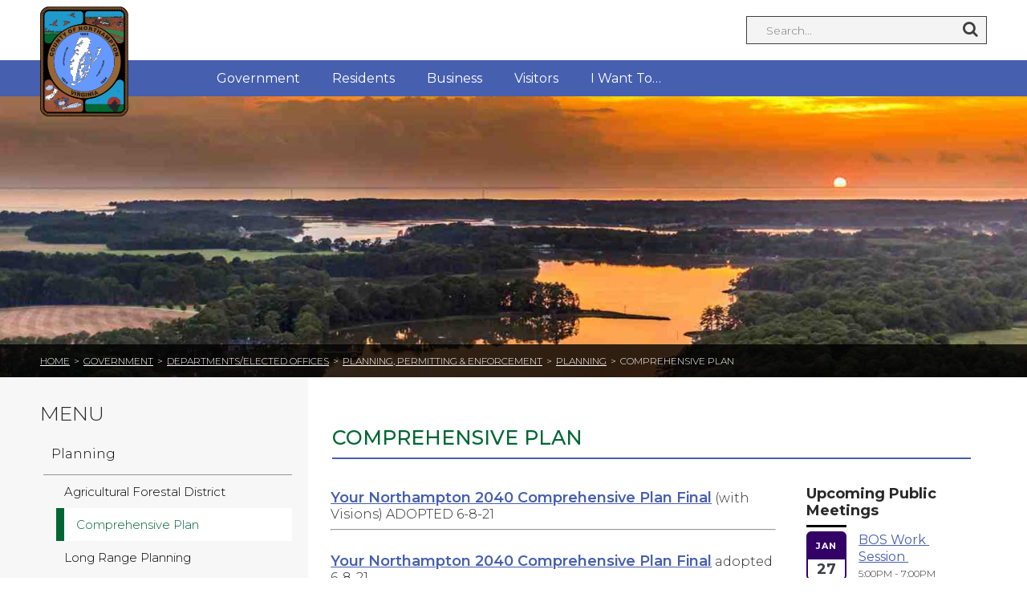

--- FILE ---
content_type: text/html; charset=utf-8
request_url: https://northampton.hosted.civiclive.com/government/departments_elected_offices/planning_permiting_enforcement/planning/comp_plan
body_size: 53915
content:
<!DOCTYPE html><html id="ctl00_html" xmlns="http://www.w3.org/1999/xhtml" lang="en-US" xml:lang="en-US">
<head id="ctl00_Head1"><title>
	Comprehensive Plan - Northampton County
</title>
	<style>
		.cssIESearch {
			border:dashed !important;
			border-width:thin !important;
		}
	</style>
	<script>
		function focusInInput(id) {
			var ua = window.navigator.userAgent;
	
				// IE 10 or older
				var msie = ua.indexOf('MSIE ');
				if (msie > 0) {
						if (parseInt(ua.substring(msie + 5, ua.indexOf('.', msie)), 10) <= 10 )
							$(id).toggleClass('cssIESearch');
					}

				// IE 11
				var trident = ua.indexOf('Trident/');
				if (trident > 0) {
					var rv = ua.indexOf('rv:');
					if (parseInt(ua.substring(rv + 3, ua.indexOf('.', rv)), 10) === 11)
						$(id).toggleClass('cssIESearch');
				}
		};

		function focusOutInput(id) {
			$(id).removeClass('cssIESearch');
		}; 
	</script>
    <base href="https://northampton.hosted.civiclive.com/cms/One.aspx?portalId=14877226&amp;pageId=15093248" /><script id="ctl00_00f77616769f0d4f891b41dfda94e8b04f53f1c11d0172b581e651aeac6863a9" src="https://cdnsm1-hosted.civiclive.com/bundle/js/vendor.cfcd208495d565ef66e7dff9f98764da.js" type="text/javascript"></script><link id="ctl00_c8f4c6c953812b601a957ffb85881e061f80eb01e5e8c670167b133b4d5e4bbf" href="https://cdnsm1-hosted.civiclive.com/bundle/css/vendor.cfcd208495d565ef66e7dff9f98764da.css" rel="stylesheet" type="text/css" media="all" /><meta http-equiv="X-UA-Compatible" content="IE=edge" /><meta id="viewport" name="viewport" content="width=320, initial-scale=1, maximum-scale=1, user-scalable=no" /><link type="text/css" rel="stylesheet" href="https://maxcdn.bootstrapcdn.com/font-awesome/4.7.0/css/font-awesome.min.css" /><link rel="stylesheet" type="text/css" href="//cdn.jsdelivr.net/jquery.slick/1.6.0/slick.css" /><!--<link type="text/css" rel="stylesheet" href="/UserFiles/Servers/Server_14877142/Templates/css/animate.css"/>--><link type="text/css" rel="stylesheet" media="screen" href="https://cdnsm4-hosted.civiclive.com/common/resources/DesignPortfolio/SiteThemes/CommonLib/skeletons/sharpschool-skeleton-2016.css" /><!-- Favicon --><link rel="apple-touch-icon" sizes="180x180" href="https://cdnsm5-hosted.civiclive.com/UserFiles/Servers/Server_14877142/Templates/favicon/apple-touch-icon.png" /><link rel="icon" type="image/png" sizes="32x32" href="https://cdnsm5-hosted.civiclive.com/UserFiles/Servers/Server_14877142/Templates/favicon/favicon-32x32.png" /><link rel="icon" type="image/png" sizes="16x16" href="https://cdnsm5-hosted.civiclive.com/UserFiles/Servers/Server_14877142/Templates/favicon/favicon-16x16.png" /><link rel="manifest" href="https://cdnsm5-hosted.civiclive.com/UserFiles/Servers/Server_14877142/Templates/favicon/site.webmanifest" /><link rel="mask-icon" href="https://cdnsm5-hosted.civiclive.com/UserFiles/Servers/Server_14877142/Templates/favicon/safari-pinned-tab.svg" color="#da532c" /><meta name="msapplication-TileColor" content="#da532c" /><meta name="theme-color" content="#ffffff" /><!-- End of Favicon --><script src="https://cdnsm4-hosted.civiclive.com/common/resources/DesignPortfolio/SiteThemes/CommonLib/scripts/url-script-v4.js" type="text/javascript"></script><!--Share This--><script type="text/javascript" src="https://platform-api.sharethis.com/js/sharethis.js#property=5dcf17194221f40012974ca0&amp;product=inline-share-buttons&amp;cms=sop" async="async"></script><!--end Share This--><meta http-equiv="Content-Type" content="text/html;charset=utf-8" /><script id="ctl00_d811866f2347c45bd3a0fe77a237af6a60765b254d2e04324bf23e6319644c76" src="https://cdnsm2-hosted.civiclive.com/common/JavaScript/resourcelibrary/ReactPortlets/reactPortletLoader.js" type="text/javascript"></script><script id="ctl00_007e1919cd42cdd5583cdcdfaf4437f725a9db464eba46f47def4954760764c0" src="https://cdnsm2-hosted.civiclive.com/common/JavaScript/resourcelibrary/ReactPortletsInit.js" type="text/javascript"></script><link href="https://cdnsm2-hosted.civiclive.com/App_Themes/default/merged.css" type="text/css" rel="stylesheet" /><link id="ctl00_1997820ccf6590ea938413c7a70046abe5a872b00a438644b7dc064febffa61f" href="https://cdnsm5-hosted.civiclive.com/UserFiles/TemplateStyles/Server_14877142/5468.css" rel="stylesheet" type="text/css" media="all" /><meta property="og:title" content="Comprehensive Plan" /><meta property="og:url" content="https://www.co.northampton.va.us/government/departments_elected_offices/planning_permiting_enforcement/planning/comp_plan" /><meta property="og:description" content="This Comprehensive Plan sets out goals and policies that will be used by public officials to make decisions that will greatly influence the County&#39;s future" /><meta name="description" content="This Comprehensive Plan sets out goals and policies that will be used by public officials to make decisions that will greatly influence the County&#39;s future" /><meta name="keywords" content="Comprehensive Plan, planning goals, AFD, waterfront village, vision, Willis Wharf, Oyster, map, policy, future land use map, community development, growth, facilities, change, pdf, waterfront village, vision, Northampton County" /><link href="https://www.co.northampton.va.us/government/departments_elected_offices/planning_permiting_enforcement/planning/comp_plan" rel="canonical" /><script async src="https://www.googletagmanager.com/gtag/js?id=G-GK506XC3FG"></script><script type="text/javascript">
window.dataLayer = window.dataLayer || []
function gtag() { dataLayer.push(arguments); }
gtag('js', new Date());
gtag('config', 'G-GK506XC3FG');
gtag('config', 'G-WGF2Z7W7V0');
</script>
<link id="ctl00_c11ee3292ac9e5a4417635135583c4bbfdb8ea29573b674250c4d49a2a0ace54" href="https://cdnsm2-hosted.civiclive.com/App_Themes/jquery.mmenu.all.css" rel="stylesheet" type="text/css" media="all" /><script id="ctl00_c322b83bd68baadb3b50174e9bb777a6e2a207f953b71156195b3059ebbbf2a1" src="https://cdnsm1-hosted.civiclive.com/javascript/jquery.mmenu.min.all.js" type="text/javascript"></script><link id="ctl00_ecaa77bc459a465ccbf05b1230a7fda7d326ac12b2a6ed8ea34f9b8e8a640bda" href="https://cdnsm2-hosted.civiclive.com/App_Themes/mobilemenu.css" rel="stylesheet" type="text/css" media="all" /><script id="ctl00_6954abdda40ad30188b10655e8e3c079ee30c506b42fc79e052476db304c6aed" src="https://cdnsm1-hosted.civiclive.com/javascript/mobilemenu2019.v2.js" type="text/javascript"></script><link id="ctl00_9e8f344d85d968088fed4f6abd4cafc77ee2cf013ab3b4a3bfdb85cd47bceb00" href="https://cdnsm5-hosted.civiclive.com/UserFiles/TemplateStyles/Server_14877142/5151.css" rel="stylesheet" type="text/css" media="all" /><link id="ctl00_62d5b5acfac205ee192873312c44badb262caa3410605faf69de8c378b5dc098" href="/Common/controls/ContentItemModern/css/common.css" rel="stylesheet" type="text/css" media="all" /><script id="ctl00_05f346837d3c636fdae308fa6e5b35878ee42f62236562926ad4e0af2e651a0a" src="/Common/controls/ContentItemModern/scripts/utility/spinnerAlertCI.js" type="text/javascript"></script><link id="ctl00_6eac29129d71fa156d61efbcd3dd999441f2b9b191bafe38ae759d20ba9c44e8" href="/Common/controls/ContentItemModern/css/style.css" rel="stylesheet" type="text/css" media="all" /><link id="ctl00_6c13efb88d141a8d7db9adfbd3a51944068c8069443f9cf8c6b9ac74d3cb81cb" href="/Common/controls/ContentItemModern/css/sweetalert.css" rel="stylesheet" type="text/css" media="all" /><link id="ctl00_7d82e49aac0c317fd05b231bcf883e0fbbacc4cc54fa3b5cb768de2f28181bf6" href="https://cdnsm5-hosted.civiclive.com/common/resources/shared/controls/plUpload/jquery.ui.plupload/css/jquery.ui.plupload.css" rel="stylesheet" type="text/css" media="all" /><link id="ctl00_117e4c2bfffec9349c6e4dcfe9c77504c13355106618f660850b57eec74397ff" href="https://cdnsm5-hosted.civiclive.com/common/resources/shared/controls/FontAwesome/font-awesome.min.css" rel="stylesheet" type="text/css" media="all" /><link id="ctl00_e9617df33cb1988c52324aee1d93276491a6c70e677c41e2608b47156d6f7061" href="/Common/controls/ContentItemModern/css/cmsModal.css" rel="stylesheet" type="text/css" media="all" /><script id="ctl00_cb3fd701655ccb6968d73eb97bcbc056c41368a38e4fc8ef31de8b9458f7b8a1" src="/Common/controls/ContentItemModern/scripts/contentItemJQueryUIModalWindow.js" type="text/javascript"></script><script id="ctl00_9b8fbaed19c405300454fd56fcdb2df955498ddd40fa4759c1adc17a9901775e" src="/Common/controls/ContentItemModern/scripts/utility/clipboard.js" type="text/javascript"></script><script id="ctl00_b04d13d4213309ca466b56aac8906bd2ae02a94234b4b2b70f2ee4d21bc7369c" src="/Common/controls/ContentItemModern/scripts/utility/jquery.maskedinput.min.js" type="text/javascript"></script><script id="ctl00_a67c4c1ca20454a0c1852667ca02b204f7145a9c1bc7d8864c599271cd4fd0bd" src="/Common/controls/ContentItemModern/scripts/ContentItemListData.js" type="text/javascript"></script><script id="ctl00_ff8b3df514266c5286ff20a9067fc15555d74b0d739774374d130b76cdffe136" src="/Common/controls/ContentItemModern/scripts/ContentCommon.js" type="text/javascript"></script><script id="ctl00_d444149dbed4dac0bc4492a0af652af6b245a697a499fb1356e05dc083f57411" src="/Common/controls/ContentItemModern/scripts/ContentAlert.js" type="text/javascript"></script><script id="ctl00_d577ec9832804bd09b71312be05fe2247697bf9efc125aedb764fa602c5263c5" src="/Common/controls/ContentItemModern/scripts/ContentItemFolder.js" type="text/javascript"></script><script id="ctl00_3538f9bd7532149c736a48442a2e54edd2c2d95af52913686c980096246a065d" src="/Common/controls/ContentItemModern/scripts/ContentItemLink.js" type="text/javascript"></script><script id="ctl00_1aac0fbdbc801ba7f9a03d6266f21f47ab81fddc9c46c89fe5eec2102e2f8078" src="/Common/controls/ContentItemModern/scripts/ContentItemFile.js" type="text/javascript"></script><script id="ctl00_a335fe0d62ac196ad92a5391f47f6fb1113702cae905f8f0ed9ab6efe654011a" src="/Common/controls/ContentItemModern/scripts/ContentItemMove.js" type="text/javascript"></script><script id="ctl00_df7ac710f2bbaca00e78f3987c7d9670fd70827b9be64dea25dc8d8aac1b4a03" src="/Common/controls/ContentItemModern/scripts/DisplaySettings.js" type="text/javascript"></script><script id="ctl00_b71a87f2da41f06df295ff0ca97dd5f403d724c254bb1496f143cf325656ed0a" src="/Common/controls/ContentItemModern/scripts/ContentItemFileProperty.js" type="text/javascript"></script><script id="ctl00_0200da4ec461796990835e4cbbe3b68b1e63e56f66f6a5f1b10b0ff206742fdc" src="/Common/controls/ContentItemModern/scripts/ContentActivity.js" type="text/javascript"></script><script id="ctl00_f7dc60f69b17e4ae58304e065c061d0868a7939423fb517bb8af858fe832498b" src="https://cdnsm5-hosted.civiclive.com/common/resources/shared/controls/plUpload/plupload.full.min.js" type="text/javascript"></script><script id="ctl00_90fe7cb4ab6f2b680537eef4b54e2cbc5237449cf0656465bd77230fb5e6f021" src="https://cdnsm5-hosted.civiclive.com/common/resources/shared/controls/plUpload/jquery.ui.plupload/jquery.ui.plupload.js" type="text/javascript"></script><script id="ctl00_b2c0ac3f11d4177ea0376e6c35167fbd6fbf42aafc1343335fc7a2b73073f3cb" src="https://cdnsm5-hosted.civiclive.com/common/resources/shared/controls/MultipleFileUpload/main/mutlipleFileUploader_admin.js" type="text/javascript"></script><script id="ctl00_c550bd9d57590896fdf896d2c5ee9e3cf53929103a326f3c55b6e89333152fe5" src="/Common/controls/ContentItemModern/scripts/ContentItemListUIModule.js" type="text/javascript"></script><link id="ctl00_8a81c9b94506ba883dd719e1684dda37013d5aea9f643882f1522e5c917d2466" href="/common/pages/PortalThemeStyle.ashx?templateId=5124" rel="stylesheet" type="text/css" media="all" /><link rel="stylesheet" type="text/css" href="/common/RichTextConfig/CustomFCKWebStyle.aspx?portalId=14877226" /><script id="ctl00_2b8542ed7b8957fae4e4854d6eeac8bcc2e9d9e84b1abec9755de183ecd6279e" src="https://cdnsm2-hosted.civiclive.com/common/JavaScript/JQuery/cms_portlet_mini_upcoming_events.js" type="text/javascript"></script><link href="/Telerik.Web.UI.WebResource.axd?d=PMrIT5dOWaVYIcpFWUE4nPnmLmO0BrM2PYzxkd0onrXbUpetimu5wKgzw7EGIxmOOVDwEK6CbI01fyEW3Y62LEDBs-5cgre4MBpJPijaMfuobTlR0&amp;t=638875788934013290&amp;compress=1&amp;_TSM_CombinedScripts_=%3b%3bTelerik.Web.UI%2c+Version%3d2022.3.1109.40%2c+Culture%3dneutral%2c+PublicKeyToken%3d121fae78165ba3d4%3aen-US%3a7cbc26f6-ca02-483b-84bf-df04c025957c%3a92753c09%3bTelerik.Web.UI.Skins%2c+Version%3d2022.3.1109.40%2c+Culture%3dneutral%2c+PublicKeyToken%3d121fae78165ba3d4%3aen-US%3a246d41da-ebd2-40dc-a0d0-486205b7fec3%3abcb61928" type="text/css" rel="stylesheet" /></head>
<body id="ctl00_PageBody" style="margin: 0px">
    

<div id="mobile_banner"></div>

    <form method="post" action="./One.aspx?portalId=14877226&amp;pageId=15093248" id="aspnetForm">
<div class="aspNetHidden">
<input type="hidden" name="ctl00_RadStyleSheetManager1_TSSM" id="ctl00_RadStyleSheetManager1_TSSM" value="" />
<input type="hidden" name="ctl00_ScriptManager1_TSM" id="ctl00_ScriptManager1_TSM" value="" />
<input type="hidden" name="__EVENTTARGET" id="__EVENTTARGET" value="" />
<input type="hidden" name="__EVENTARGUMENT" id="__EVENTARGUMENT" value="" />
<input type="hidden" name="__VIEWSTATE" id="__VIEWSTATE" value="ZlF6R82N2D46wziDDhmL3nc1+Mf/[base64]/F8HntmrTFhUfQXSZaMhbF0iOVidU893mV3NmNSVWYviuOZKZa24ioRxTWu3djVAjzokh7qgJtTbkVblMRjunimTglQC6+iHp3hJDGaI/4OthPfyS1IdleavClYSnL4mAVkVeQdK4Hibv5yoVHCoe/KAe1ZtU3WawT7h+bEvb/2WCl+cgXmksQHvPH+ZrMWMXg1vRQqTCqLQ8TkEw+B0jxPaxB6TJNuQLqGFLx9fj0KZbQhEgQEl5DP84gRQljHt5iTkiWZ/onaniM+Dys1q/MS32ik6pfSdAroH7c+agDd9M6RHBF86JvOH/Diud3lyO/ZsxSbtTHiDlqjroXqFXLzeMIcELFSBOc21r0hJbNrRBnP7E3L3568lMnZlgdB+Thxy8go/[base64]/rUM/oUvM11TuW0hAT/Pl4qJlp38J0fcik+tw8ONhgghbgVw6brAdd1ylyfOSCaTmCN8l73BrhGsSdCORS6VHQURIsdIq9qPBQL9zQyK1VIaxtx60m8tvtsYN5cu86mu79oQbWSglFOFR8LV1Tsh3LtFsciKkH8UxJ/UNA11/[base64]/veiUXpj8Zj1V4vzm7PuD2TteY8nGRhYIoeR77dn/75nWLAQMC3quRcA9bMzU0ZiiV6ys/6SjHzjJtXlE2lMWAtg0zovWV5BFf2HEzyvD/MOi3cjDAG2BAb9sWo/oR2keZbXAiIpP/kN7KKN2E/2GhDstAE2ceiH6XLLGBvOTnoPnedUElMm79HmSN4qRW5ywuWhMFaGjpb9TTVbHJH90kwgvM2raVqY39xNJVtS4lrSdJWQuSeMEsh5w5jHe9jv4kTxVcSWy+dI1woqHaR8QHdzP9JtZozYQ14oYUuGyxsw/MsYiQmqDJeHsDICxqC+SnshLd8sjmJR5vB/H5gCPUvPy3lBHs8L/89TIGB+MzcDB68K2WbjR/sbsqDTszNuZ7RAievlhRc3Zt/H8zk06fq36ijtF3yRaJRa6ojGMPETmlzUjnczy7LjLnDasCOL4ajr7I/95w122Aae2jTWwlZrU8FBbBw9+u7RsOOnbpRQL/0J3+hzQ717DaUSUhtyF4gyRdWbJPP2YrWE631s49gn16c68WQd/aSvYczfaUDhKosQk0kRAcPrnonWDzPOl62UpeiCo+fBQYXPKNuJHbhPnippEYV5kgCCAGRVBiPPZpoFenSsnrc6AUcfwetCNMGtwee57gg68rblqv1mpKH/n27LEQpTrPH8lbuJKylavsEchQ3/exfnZI1BL9rIqL6HiWjDu42xZn1XKfQdNVT3gub/5xVZq3J1slvEdDj1n4Ba/SZCyimMMTkdTzQFJk70kzB/7AzoxtEumplLiBIfTYHnKo7yrwWesvWxhy53L7akvZChBWOxQOraPucrwI2b/c63w6aHUc5ObCByERVrPLoVj4d8HvCbpVq1gFLgp0x4bW4P+cHU6PKsM7e/[base64]/3BIYBaAIE2tQo0F3v59lF5RKJidHM6U60KXRGCSCY5VbKBSbwFBcTRLd82RDKLwgCNZEseqghBo2S24pCl+zbChv1S76rbQPRHThCFO318677+apoQfnfAOj9M0vfHd8rjieeKnKdoLGRzDzDbruRLQebofYRNUKX7YuJOXfyiNi+4WX2WAo65ClvlMVj/j7mqTMRZPd9EYy9+2Z9qDrLVh4R5tK8BEs69EOdm/VRnJrnEsUMM4aps3MKo7zhv0t+vLIqTsMtpmzjr9eOLwzEN3FfABuaSNyGNmapW+Q6idkboJFP+RJ/CvkJHaOXeY497a4zW22+NtfXWbu6H4ChzXjgkUR23VJbrQrpSV+9fEXXKTglaV5DEZe7VsZOgcHTywLbo0dtT0yl0Z/imOMCWCR7b83EYD3zmyXfSva/81y6M7Xyx2hqQtkwjzOQt6KiaGSvNhqPhdrxyXorpl22qSBKIrG6nMx8+TZ0CY9iPAzoxT69Fd/cEl/OTaR3vqsfwJilxrnDOadJ8I8obuLZJVKQ3xDKSBdd2FkG7J5ihT8ciluBs7lbryBaTmqUNpQUQfxu5FERNhRXQv1oGoueMBwtGPQUVq+DARVI4rGuziV1SyWab7I7Pxm8eqNmSCIV6QEhSEtx0acye/cugDBYXfIaVQC8WVR/LcDucr7RaX755msIrx7BkynZ3vkmonwsfqzm/gIVFbz6AhH34erT9TLkfODpXNN7bqmGg6Kb0UuJHk4qhhRLOL7vVF3xpWBHW4Unr/vAZHlbjy6LFZOucyZ9MqmyAEA0bhEBll4QdU4x+TucvkPTZSWoBkDnFQOeb8Znuy0nJLwoe/mbjkyuuqQcywQiIho60OoGyPCK2nBMzjLnBcOhVYPwuzkzFsdT/T9lMZsvuGnNA6UTi5KLshR3jlyJqiS3Nm+SGm17lzY55nO3+gcdh9/5BR4NJGkum8gfgT38lx+6LhHnEHdM4v/wbKXVonmUYomj39UB7pTq8uPbiBO3YnzAIF8vLYAUgPg9AbUp/+3jA8fbdiYwxcnq0DTJ1AOdbAJCYTd8LCHb+T4IDk71XXqOTmPFU+HWlUt+TqWxV9rzHQa1veVv84+5vBLPpGa7S5pcyMU0bczAUC7yKCIpwxWKYj9VWqJqXCyDow4hEyy4GS20I+S9vDVP0K4Td/VgpPpBxpE0CFv84PffZlBTUI1JZkrd2leGyKcp8rfyBlHqYZ5vJn9K3CluueuBTmSsfk+7men2xWnOnytWugod8LHcoL87sKs8PGOncIThmfazIPmcWKfklOfji8isifz/wryqeeoI3QVujMJcjUWkbWyWfFEVkDIGwHWmJhljP1Ojt8zDxDH5hY1nw6uxComQ3na14bNIEfv3AdRgms+nvXkGNBC6foHi18FAvvPCmgfHzKvJnmO0T995/UuCLOo8B5x/SVUNlR+vD1PD03YNIHNiLeDs+Mp+G5ES/PcZzPWSgo1oGBUR6MokQW9Rs+jMRfbJ8W5mVYe87Elro26W9WAdWoBkrsY3h5e5rjSaGvkTFb0rv23ihBxTzRusqTia/nCtK3o5zf7LXKQlPKlZKc5I+A6lRVBCQMS+8LTjXNLXWjuSfJK2Ov6AnPoi1FnmWsKOc118It8+Xs4f5ew/[base64]/28SS1pV8I/c1rswaXZgmigYCdaTRXK3UtXUUc2HERwnwfQBqFwhu91/ZwL38zVH6drlJZCss6exsksxDN/yrPlzy1TlyorFuFcWO+RhgOGSfO5QwU+lhNn8MZMFDDsWipTe1BEjRHlZ5XrMPRwKMZ1e4LHsGocK/PKfX2sgXf04hnDtdu3t1kfSrw4gePmAWJKBJYQ/[base64]/YOjvMoeB7ucvxYCm5E/3EDCgaG8MqvTRnhb+lSuIZ2PkZD0fUC49MtsDSl4YJ2dunuBodSqA/pbL5pOzauG9JdCGWQkZYi10Uselk6ya5jldS8OEf3lGbQEBV+pRjZE/4+1jYLHbFNDPaBVF72F+VADOZqG1+sKTu/a7Xp/RzyKVn90HJRnQeThTwfNdrjxPCCPxagv66vREgdz9zSP1ZwGxz9Tl7qEr+KNGSl8W3wPVs6J1/upHOcSp1sBOwWAhjB2wbetw1xks3qFOBjJYo0f6/6tF2yOmvp3pG17b5NEE/NjpdpAjod/M1yaSxC3v3H1uO+uXoi+WX9/XRQ+Lk4TTVN9/F2WIBDkId91lyX+Hp79SPQbAGDfLnjJRUBLQtCeYhyd7UbveEqTZv8OSpZfUce34d3lUTboIuk1KduCmSMMWqDiKjnSD1P7ytmWLLdxf/Zy62OQWUht0K+Oij4gNDGRxGJOrmLdzz4km7oGhxU1MiJBdeV6spo2UaEjrcMxDEtvcFceJlputkGv5kIO+SairX4KLaE78DceSDx/JimmHrseuDkC0wGOeOAvAm6hN7ESDruBQThybYtqusSpdv86zT3P09zgqNtUSZU3gH53/3Nqoc7hyQNuhLOM53s7q9R0ojIlXRFcGlUkn5tFmsKA+xlqlHW/PkOI/Fq+7Mvhsupfz0rnmLqZHxmPQkuDpD+5RVV8Z7MyrYeZjB/P7BZnulcUX9f8F4i1lD0KyCGMaXjsufUeCzXiVXFbxRBVK7FXqaD8UoUgVrVGmNlYbghWhBfYkkefZIhxMx169IAadCXoW6lzXEIwtvLFX/gkWcBbGCHLqlm4E5OZbrx7dIjFhMAQJo93H8YXdO9WMLF248KxsQBpnBG5r/C60QRxz7RgFqlT7n6/TaG43wg1645xmAMBgpBtHDVe3xZ1eOHI48yAlby5Jk/HF0kg4Ky7ljsHA03xvo5uy64XaMXi6HRRD+kc8IBFpVXSX+KaUsqPwv4gWuW+/aN70FVhNuTpMSLlLcGjLBXzXgDi98mAYxm6bvfS5qJeKYjBUqmscvLjTfUDgQ+Hsphwsp4NOyQHqSrO6tVcSpfL0LS2PYQn0B7xGiL3TXrKTy2iHnFmOkSfMerVjRQaU85VlHzY/2VdGKCOY18OdeSBJOWquYVZIq+iw2WgI8/tURcKhfKpV107YWXtJ0xnewSKouW5MQbrYmmDfywNneq1UlKfQBMSpuHIW3I4uIOc0RD4StJVY30R473qsVz5ygiymxDM4nbAU9Wd21/Jr1AGsWqrebT7rjoPi/[base64]/s9qtzBo6FI+teHR/CmIt7hqKMhuLC2hIxG/Z+bj0w8XwmNxzbgob8mkAWNPJR4H/wCTH7hbWB+AC/HR6CRIklnOCZuq65aloo9jAS5txF1aAoXAtNlhOec5m0OLegMuKsF+fky+CyhaophutuAqu5XdrpVsBkFMTG7QoRi87Lokkm7CkWECk2xejaj/EKd4IMCSmbAnphc9+KvYSU4vWv+3y/nxR6KybouLThoCookvS3iB6HbIrcM39C9kG0h+2m1bZ4s7isNCjyNZw5Cujgog5lSXJGun4RUUny//rkcLHnKBSbEuMUURPPseJ8jeyTjkvDO8ECwLPborOdMb3vEGhNP6t/[base64]/A2Z9xPteZRYjjQ7DR5hLQF0pUUyndZmL80NtDZHhuJVErZvM5aPsxvsxjoYIjl9pMq0v45gpkPPpjraOay/oP+nr89/zbQzgR5rhCqsS1i8GALbQF6+5miO+ZgA0cW9Xl3z3cgFDV189i3+6FfR/77Uv+LJypFMzAiDAePMX5F/fESJTUFG7yU2HJzu3yNQGbAooWiYgBdMSrAFOT5P/qX25maIyRsUCCiuwfzgmyGATD4s/GY/ooDYwEMOmtcKq+p5NzxxBQFpnLhGJAYKRFmQz+Iv+s2mWa/OGZt03ItMD0kl95QF9Eb17qtNHHoZXXBsdQ4jN696sOmDXW5ZJCpayQxi//fxu85fQkwgwOmhm5qnIlfr5qecmednS2k5rIQPR6L2G6JUWfdDhRTb/fZORzQmcrp4un3uYl1VRHmhLeUqPzjY8WPvNyEaDqtR7Df/6xPHqy61jDU7zzL7L67m5FFX6IYIhsED2mJnK6YMJlmItsxOsS+OHMcMuKfzABiJ72KgfcfaagTYUVS3wYt7TZGWZGxES/AvThfuk8JRVejGt1BLoHmVKCrCnJlkZFwQl79QSEpVewkNyRIe9KBHo8xvB5mSBcWv5/yZPWgSee15vbzJvKyYOrF9Zjqn8wwPJ9brJvIkZ139mN8FyHlbRJX5Mz6At85wnGmjsxGV/ymRkdipf+Oplkdte0AtOhdoCnMZELnZ/Remwx1Yb/kRG4CUepPeegxlCs7wmS4ldnmjABrvF6EoA7bmCNSTpJCaI5PfusxpcRlche58xvecy2o60b1Xig3kg3XkD/YOvfTsRVtGkzNqmQCBfZXfPOeroE0uaD+qovOYFrf+9fzzCjkqmPCEWSWC6SdVQ9ut6Ys0WHqbkNZIhJFNrnI+PqpVYcAnxeVJVMDXFjxfp9HqiEdJRh0ZtPUpLMXRH/cc2IytpVjRR527LRRZm2WhMOt1fsnBhoXr/g1EO84a8vLzmbV+EkZ7jMfgC/F8o6SExuVfbYY7XIlq+w4jdUzefV5UZYGuoH5xf7Te4NpV4DOVUbXGcXPvz9dfU2jAIjtw5G0szvGPUovYKnXqptAl7sGcg2Q3lzu/[base64]/8zUfyPSjseNkHi1wr5qcE9LKo4hy180bnK1snWpSm9gLzURDnf4d+Z4DYjqxYiDZ53RRmV+VWM5Gz38SYKWkRO443xuTPpQihRDhdK96+v13xJtsVrpwOZ/7Hkavw56hRNmTnGNCrWW/EacCkD/cCSXiLezOQB1Odrg7dQxZVYcVoq2bv1jnNhDgslqrhkxpsrNF/+3g/xiNNjg0E9aw5qWnnXpK1WOESQjj+Y+5X7uUNCrqLt0/hmqqTc74A0X2g3NrKPSVKopE3O5kfiJRGxDqQIVliyo6cRf/5SbWbeppFjOEcFlvKe6xhA36lbFpZf5xYzVgXPEOM5X/j8RmG/LC8sPj/IijEfNTPc/LlrPe0sGGj70MMOfErOz+OZZt5Vnsngr2HEXGSzcLqj0l6sIfVcrisfeDN5JNQFPK7is7Dg59Oqj771geumBF3CkpPEG9UNt/lV+MV1nUPBNV3iQ7OXL73SDnMm7BW3Inpc/tVN42PriHrJ5vYo4SUKTQTDc3xBDQuCMH2NJ+7V+7MOCza5zHmsCKzmnknavyvqJPFx4/MCo20kArykqTzHaTTP0R8wE976u5IG7E100JF68zixrvNKhJFcb8Y9jJxbjzsBuOFW03jKT/P197zO0EaeouqMwc+Dgc4cVTFK7bduCfAoTRYnLhOtukczewXYOSggP4n/JxRZFRWsQqzy5biuCcLGLeS6CCKstHmEvdq7k6gQI1CNE88mgNCe+4fhKpQe9hK4qonMD3Q7BiUhO3CU/3XDSZ2OvY/ENDMAvmqq8e/ubXTbjw7WXzqgOT5Ve97jLUYKgmnhziUAA7ZgY1MvANEEeg0AOQcZ7LVX2Yg9b9imoyGMONlO+7G8XyCfFAK4YZHhzgSvDKYDit7RCE4ICVENtVWvRfYs6W+vbpMUuMdlSFGo8tvhHw7y/ayTRVovYXPcPeIDn3S8T9bheqMgW56oW4dOoof8fvgpiJIp9hPUJdoT8A7SzyWshF9EBfFc26H4HdR/tn3WvCdi88v3c94Lm9nUz/3BdaTD0b/qf8nxksPmh3NF3zy1aY8JwhBpq0vgn2BnYfYBHjadYNte+cHMjNxG7x5rBPJDgJzC4c6H8Kj6/kRoekz+bCxlaxxO97VgkMQQROE/sXvPcoqlstuCnnYlYOjPK8ImvLki2DO8rgXPX0lZfg3zmzsQPrLCTZGDoHJYG3OE41/MCN9bAdiE+PeWckMJElJudAulhKd2d4Fy4Mk4XjTayh5lsBvNB9rPoiPUe2UfnJAhtoYlK65BwQKM+x3I5R7VRf3c7dAPeTqBgejfFj7S8tGScleuEMPC0IkRpyryM/SlqYeYrljV0+7zyRzzY2VQ6rrfAjsXqM0jQDW/UG5EZZtULRKqbSeS2pDsyXfyBnbId97zEtwFWASvDpZ85c0R6EVKJ28K+Mtg1z0W4vKklQ1V/6I5s6aO9fDqZWLOAEvfBpEnmPtiOr9thwtKw0L2KO4GbMduoqOpQk/vZo3fiL+l7o/uBCW/5DfoBp7xtNddJX0JMpdyVDGfRubO05XliI/5rPGDtnbLRAFFN4zqKNqe/2Sbr35Wawuts+hvBfNOFRBvUATR51VTIReFJeAQ+CGY+QdVGR8WUP+xAns9SJloxSi7YvfIJhJ8m9sIAQG7lPss7glVQx+p+FpEZkqt0gZhiTXRj3GlYFaX3VsS6O5H1XDga6lOOt3RobznFMgfpdJBvHwlyLZH9k+6ZMF/0WtwBKpC1GfBfjGmvYKoN0d25gjJ7aSWh1Bt8IkWlEI3DCwmU5QuzUnW7lTEsczoTgbbBRa7xeQz62M6f2pf2oB89pNXN9WIBgQqXTmlUJEYEhkTEdiDJNuFDlokg68a0iGuvZLHT0msaFbzEm3AyzIRMgICiSpya/J7T/2bPb8vLAAcLdpuVQuBiBmwNjIzFmbbw83pLOuIov5QmA/fBZ+ryREDau+kqmcNPUKTAkcOjrHNj4Q3q9y2TGvIJ8uCMYCDrveaWAeY3priR+rVzyBvsFg09JlSlCLkoMOFtEYmmN8AMLhxjY2yT4si9Yko5lhIMJGyIVgR2770isZ9Q75Nf56najAqNCWYAmQ470uJrdNNgEM98Sz/O9GhjT/61wkbLW2dovnBKRLRO4DD1lYnGTMmNoAAHr5x3uwSeldlhbi3XD2JuKRKxiaTcni6EEbsz6W5t+68mwEecO0N6MNz9P/r4SGhsgoa7JHs9RNSFO4lbqbB836BLYHETcf1UnxQue/9EurVbz5YmugBRUqcCY/OUKQ6e87gi/9eXAotZlLpvACFij325wk8yHQTu4Lm/TLfE1wR4VNqllFAF3OATrPhDcLxuZ6toJaYQPV7uIkEfzAHvboqG8PF6/OcQVtlujUisKmq4tOVPRbGYmNOUZ6dgGZe160OetpCDxoHdvOOzuimjdnBJ1fDruIDkjGZkWuDN23uEyG0WthLjuWo8pJOA9zZLMbxygCga+rzjvJbWA/siNCeIeVRWs5OnpMPt93afS5iQbk3auy+ILAOsBIMEOaXkSvg6ElzcHR5eC58D/LpANDcG/wtUJCoT8xP792VXv0zPKuLolddxEfjvVognG7bcND7OK3XGyn0sA9jKrJFvus40VDkdwTuvqrecSRzInZ49PyHk/rxsAf6WpPhbWO1p+zcJ8qHnXnn8U/OW/iaMbdoz3ORl/OX5yedWZRcwLOCo4DHDJ0utgwDOv/RCXl8j+T5Bz9QX4+dGRC3lCofBw9o/rBdPzu363M4jAlQrBKQgIT2dX10C+xYhr/8OF2rFUnMYjRJGOtLQRnOIEGTp1/oRSFJqe3Zmsm/UH7CFAM++l9aJgj8z6eJlBg0AYMq4ht5SsMdco6vxMAKGuopa6Vatnzz0fWno6f7y0n/sQtboMMAZcI2tiKYRCK3l7LyywVYdt4dbjGhvAMdTo917rG2f2//NtPW0tRAdPN+DHaSo8QxJVdfRiGj3hGJ57eO04nQSt5YIokQH3Qrk/0r84Zt09JdI25ZBS3HABVwvQ1/U1T6rBH7c8c4ccf/nbTIexvbLuJ0jJ79Da8eqKGK+27KW5MW5wrnAyrVBw1/gfKJN/91bNwqKisI2Hf9kwuV8AjxxEu+fQ2t1ZLLBUSTH7oD6Fv6QswOiT87h/iHQy2OtUGfU55LzzzlIDoEXHZzrrTF8/tDpGigvQ0OwsTDLpU/oWSvWjhCOlj/ZmZov9uhM8YajPRooSidVcicuxCPqltOIp9+4xu7YLl5JmYwC9Um16XjVj92cD+k3Qnnkf78i1NY7Tf+8r0hoFiVZEgOGuB8Z3ZUyyd/Z5mZB1xE3Ox//bPu4qdD2Uv8YT+5YHhlv9u41BtzcgZN2u9QdQ9W5HRaOUn+FxNqKj0auXNTc0jFDDiybw2ogQKFpK1yQ0JIFcZTPA7K7lAV0ttjFIjqlASYXhZIIZGYFs4SAz5VVI6aQLxZvbzR+u4JZ44m3gXMAxjOZpJ7tl/Gdoz9BhNQl/9QxMGDePr+2J0EwzSZ8jomhGbmqg2pA2CIPK1IMD1bIB+9EHCvesDVLm6u/skkOy4W30955GD9u4P7Lpu/fV4B6ih+7Jeji//e+JGPj6hNx5WlzX/qt8C6tfc3s3WRt0gaiXfxyCFyyss1pI0RWO8Nh0uMjs9XuP5gyY5uHvz3hhf9YKxHIVRQUtwIKBNcItYnW9i1UtSSOEIZb9zVvDCXUVV8sZWZ6o2jYMcad308JlggxtoDdo0bsU625v+b6tz9nFH/kG5KaErnVU4CPn8hIVCDfYF771TLeAfWxqLKsZIvWb8X1afMIWFSOQx+9BcK9sg/jU0tojsHy2lcAmVMbDm0AYmxZnYwxlXHqPmzen4EjDrftq/jBYe+HlFO67L5uMHQGG6WkBQiLmyx2D9YAKJW6IVFQz4hJ0BTJqdcPd5H7VF9l5eIEbGXEy5NK3m01vV3yanhHQll5WVuPiV53AI8+vWuRz2EAMZ0l93OnJVW6SfqydLlpAY/42pEa9dAHahqfMQ2DEVt8uMvMJorLbb4wpG8iQuhJTIoII+HnTpR7A3ljAV5TzD8pJDY1C0mWfWEVzE/tIkiyfHRPJJPqublgzBLvkMXQzoPfWb71bKuSX/gX9S6ClI3w/0TWZ1Vz/PlG33YrHGHUhZG4MBphV3xmASqBd4iJZvo9ZZPYo/AFE2i62I6cTsStNhPkPdqmR0CSF9N12h/O2jKref/z1TFXKT0ViRjOCXu3ev9XASUNSn83H7eZ9qsBKAFSJDscqV8mcgHyCtOjaqodxjZL0gSW2cYimqmN06U05wbnoezrO7LCaVpZjmOKIMDporrV4cW+JqOI+wWHr09qTH5DXUBe2KMQyzxm726+qXy/n40eNLfkny3+BqmHUQdyOMbr9iSBbIkJoKac9N8Uby5uD0I72pozei5y0toRDQ8k2E6gmSQ6dERleZbCWtzgW1sCenniocfAELXtjtwUNwvRpC56CJW6sdyPwDzOO7eBMbb4/pYwELT6APXO9gzqY2lD7IUn4PmDMH5eHPGewre8IGQ/[base64]/Fx4oIGjINztXZHaQPOwdh3J2hzkN+L+Q0hCUgCF0be7hvg4aTDc9cZ0Gi4YGgzzL5U0L9waC1WLLDkdLkOLFJxjc8jx53FyWA1Rrc5DhzbHQ6gFWQ1+pV9hzabV7e2To8PCW/frlZ0UvOrQukZaAqWwVPrPHb6yeVezjXl9HsCcOZcOHLeY7Nn3zBGalR1PgLg/uaUHQexmG08ZCkeqHaWgwFfVvDXOlZQfWKcpQKVKElFDnAhsuiW0OjT4ZWpJFkWLQyUhK24QtSNjZHNfAv+2tc4hTzRG7/4cXQJ0LbqLuqcMqUN3MlpqD1EEqAEh8GDJo/XrI35to/H6GX/Y0FGxrnDqvgM+ICj4klmlYpTdoqBXwhAy+cxwesaDPky38r9fIlve/SBCupIUXafN0IcUUlXKVORv74ixz6qd6HAG5sL1eCirlr6UX3YrDZW9gfqK00qd2/1zjL6LJF9JWFNTsahmg1RSDIcGFLru5zJ4h9wQlFo6SfPNSSunfQBS1KtW4rtbpwih6vZ5evGqVnlZNF4TbKpioNN7sWLZWmhjQ/FUXcc5za9JexfvAs6lf7MkwMOBbwYhva+Op8yKh1/U22n8A0qpCf8I9djm5FzYhGiLLjxdMOM7EfkXlSqOyCtAcoMOI62aj07ED5fhR9hakca6OnqBIeCnSlyd0cKRafXKwEOX80bvCn7i8LMuAh1aawuHicjjUeDq9V3e3oAcYolrPZ3dlmKCvsWV/SoZAbqV2l7Thdt/xpL9794DUORsW8LUeFUBWqgeDUU2RMdeIS+rbXsEpzWnJjSWVQ0rrqkpbZnOOUztMz9XbqxrTdE2yziIVg8sqi2yQKtRQQJLRHYAR8jOKoh+7WwGeh4JOdNacv4ZLtkZqAfshpe/MHLgRN4/LCeT58Ycp/BU9ynApAilP1xaziC4moD7qlCCWzjFiCeFP6wJY1xPHTbTSfvLI4pGh6r766JkjCg9hVVpkXw+OIGWMTo42ppbYo8rDO/OcagEA3YDQoCCHb6ddak73v/gFNcwoYww+mkoR0jj2IxPKxpgssNOGcW6NVVVXGVOXHl9gaSumbsiMfcWBUs9yOYrqKuLYy88CfKGp7g1yg3ZimJ2uuT4BNQQqtvXCfxj/RHbJrSlOJECd3VVAKx/4dvHI7KfZgdGIew4hrf0npVdyv/yIcjlEaYKxBAgR3xTEO9o6hOUp8ot2beLExXTMBO8ZPXZJnkDyG7hfa5+2RmpwDYHtw+LYz1vqA43vLZtpEr+uAj6gIyUZXoTp89SbZy5/JSupJxVXfXskjUvmF2zMfnSEs6jlpM2eH/teGi5AnFwHuOyp5LY2ZgpXM2AV9pWnEpE7a/iSAWwuQ4kzruXJscxlA02xCWVfkSb3pxTDuPwjZtKE0uDQ3H17Z44EjooeKIn2Ou9m/updogrPrg+GcyRkuezmAfjLzsJuSqlEzoxMMz7bzyd9XJ1nL1EXr2k+OERdiel27zm2/h9QJVKE4qh0+iDAYeUVDtGsXdr75ppuucXifzh2TgS4AtmMcFsqRlO8Anu0zkmGqPEI2al3UKMGCJgPdsTWjPeTW8Gruax3KosRkmv1bFs6rI1bmrklc5KLAedqFX4/OGN8qYTaEOGlJg/fF4VObuEFHKt1NKbrKVSJrHUrDhkBMrAsMAmoxiGMPPy+APEYtMMg1NZkYVxnCFoUxpB6tGe+VGoFpZN0ebXH0e0VIuKj8Ebh/[base64]/mstkb00Qu3YUeU49EJpoVi8jKMY/2w98jPpedaIw0zvEnOeWdiV60g+PGzAKAA1qoXIhdywRfYtSShTG4+RT8aiOTYpUBzIw30laoDIPNZopcxEzzepw2rLD3KkLkzFc3Np1Nsnx1ODsy7SXDSoNZq9w5Wjn1C+vgeBvALgnU62UthRVb1HoPeeF9TUSaw2i3+t+q/[base64]/hv92IiMDCcOTEoMIDKjvOqOZNUXmVnLmeR1JbAlyv0WaWxtwD77THE3X6kZ6oMx67uC+JbpiGYeixbDPuryuTjbxRDWVPM5rqBDk/NYwBV7GqQDexow5Abp74ZZ58F5KSsyA21IpNYlZPx2gth5mNKmrnPyJ3/NmwmKjLL2im2zi5kz/SOB+NCzWiVmuNRnZygR5Vns1GNNIphjgxHbM0coR5JS7ygjSQC4JrLsZbhLXUOyYmAUcmOnA4FB4kZyL36V7cGTSrD1gyY5PNVjQJsDzJhuAmXqbMbvuAbV+e/6p4wxtlVtFwah6JUNb6RiwoeErRW49S6PVEuEJ6b6MZp0kcWvKKXAddfDPwdLqkU9LcxUVcr5yLF26bF3Xdqit6OLCvwT0rJEM8FPxMJNf2WuXYHVt0lP3l8BddsgcNT6Y6x33SRyHh2JaHFdjYJVVWZ5iBqMki+h/vg76iWRFfF2IqOsxk43OVSNjopZSer4IQzhkEMsMHuA0uWmz/9UZQZscUWlO+QObrsv2lzDgXxZBfgpnMLugOwilTFVMOuShJaCfR3aQXRkL2lDlxnHd3En5SKh4mcz7EpNwsr6tmZmA9JzuL93no6ecdTGRNKdmWuBxws/jZqLEQ2XjJeEROa0Dz7XvIsiY8lwFnvk9xrcRRgccQIuoo8pwWTubZNVrsozXOLmJNFRI2XfVJyxs03JesdqKL+GMoyxPbt41n0fGG/PTg7DpX+nksD4y9k6e1xbzGPkWzfWU41fmqDoKIIO2iCsgmNz0yVHH7AWD2xjoUuo5NU/fCyU6PFj+auZemTbH4UHfICrR0esIlubYdECs5z4y0odUBsh9zAF1f3YxFHQe0EyeBgPsm24z1y0pAyeI8bSWsFhOZfPvrY6YtL+UwS31Sbaa/rq4PAHQpAU+bWQgy4SvMoRus/EZvD4spoq3iao/jjflB3LLXEGor4ofmJvJX3x5aU8T8yxrdTGtKCx5Mmeq2oE+p5sSFWhiunXV/rrbYz4t2StKtSrdXEmdMq4ywpgn896R62g9sT+xCg6trW7mCvWkDoMPu0CD7R5ad/JJt8Ds90VJXrpANhqNgAz0Q/BgEK18O66XKMNYxl4c56IIONA+Jam5bAB7jsB9Z22gwecJtFlTnY3YkewwtfgQ/+jPQLXGOzZhd4RQtOTwEuZT945SW9FiwjdyPiS9i4sXfXr24+a4RvUSuDmQ1WYLYxEWeeDolQUEyWEMB0X/0ZcIUyr/[base64]/IcwEVc5jBFXJUxKpu4t2ZwxdTp/NcTE6VkSfJKpVlpnRJ9a0fsmFJywYeUL4jcgQQv5k8ZImEFHB8Xu05+PJ9QxoToDjZL2eb1kxhSJrypp89NnZABe7swLio9VoYcK4RxeVtwNmkEZpkcqiRM4GHchQnXZ2WWyFAtgJItey9vBdHl2Fa9Snq7GXkjTwS/VJ4KLHu72zPPcymLt7VB5/5XktM2fZcarvctBiTrwtmZrGb7T5u5nCUrUx/kKC24AfTQrvnkyEMGszwhJd2PiJrWCbjUPFCG7uei8AZ+ErqmvmhBeSyNzld36QdttCxy6y7/NkSdsVmRZh9uwzW34BPFFN2SGrNzyUH7pQRGtdRn3xRTYBTf05k0/MOJB3ueZK9QSH6b0ZXZqbqGku9FVEsy3dMb2xa+kiugT3f0OSIje/esOpgQNS20o6Ty1udx0yJuyAnC2QqdahhQuSYl2rFLK0bAYrEfgkNu/McHXhvSp5ixb8VG/FhKHlbxI88itpJ38V3ZemMM2979C8h9HLL/eHvqwgu8iy/C0wqJjNHzj42/KE36VoANfeaub4W7M/+6bVEwRA3CVpm21ODExaHaJSmCMeST4tzV78rExc5J4zmt1020erT1XqyoaSXRuBr/0ewWJTeoj7zOWud+Qd+EpicyT+ow5WJm1ynSd7NUzrXWIRleIBi/O11Cclg78oEycTKenUjY6WZMbJfPqRoV1LWcU7dnezHo3BobFHP877/5mt1452eC4FwKDB1VrZifoxc96aKklar8uYffxF0XBEaP4vJamnoTqndvPsDP8GcrRr2tYbwzSaMJX7DFbz7bNOZeJ0pRVRcUI/ohMN1uY2x2O8DXP/Srwx4wEmI/otnLCt7oafnmIyhlYhJn/Q7jlgU+FcXb1AZ/DDs84jAS+VRSuOP/QKnNgkDd1Rk5exbWyUaAd+L4gZ/0utva2njjengGDtkA3WJy61IEyE9YrHFxvn54ICdTSBN2Qkp+La+220VqGygppskIZfJVEN0VWI+DOntBKgjYRWOUMDH4PL+l6+i4/[base64]/5Q1eIIU84bcsW9VPGGVGfqYe8EahknywuoyVuurUsnPApzPfvvP8O8+M21Z2Foli/FfptzM1VaudQqwKvs2aYBxKcE/4MCZLx+57KFYcmDw8v2mi4nMamCbkcSIghy7pgqRjp2WF4dcpX1hLfjn7uSGz+wQwLpvJKpnD4Mloqy7puhSQI6lv3urKJqn7L/XCq67mhzMsekhTQvhmwGYkaBSQkoFcQI2EX+itxzM2/[base64]/itlhYWPKBa318az+/mYC+5nEsrQfI+j7l5AuNaTeiROLrXsOp4EJdvdF54hBX8ieU1oUuZYxVmqy4LvqNglo6VOzOyEst2u/dLqRoGV/[base64]/0wUUCDt6oR66wdfVR7M502pT4SPOGX6OKq9xaBOLwDOTmQeH5uif/wE1yMCepLmxC0voOzh36dzPRpnRN8HsDVA3bFExsS0ERG41PdSJs40XQJe5ExZ/mvdnHFotHfL+5wnTjeXJeh/[base64]/QyNbqZWYX7tXX67YjLRLwN1yMNisEF+741VihsT3dKn5RYjWWdYxeVENTuJaXkUmETCpwz3Su/hHNGl2pwS4Zr+SAbUO8cqjpdwBx8YMK0AzjEgoz8sVRNHHo1dtxyHb0w6QbnxMxZhXQaf9fpXGx8C1BlIRls149qp1G4gbxy2llNfFWVQz1YOnbXDLebihJLj7kRe1rN7viXSyuwgphY9jrsVhcv2j3eklS7x//[base64]/oWlSPR/xVkiRbDhnnLj0iH8a+/a+hI9+w0BKIyATnRSoudF6GX3ng3zrmEKbgr3sQji/Fo87ho+3+1UdnApwr0jba2VAWVuqmozaJgt4VOJJhEqfyu4ZaylVtqnt55Sw8ijM9ZYZRFpFILgKeSvO7zB+NyWAhEpk4WybpgeFAhPG9lj9NywmV61MJrUYX1fLX0UKFHbZTBWrIc/5YvmK/2oBehfyozJdlsEZD/RtlYBr61sExqCItJdE5VUp0iTWxUN5FL1uuP+l8shOsp2+n7TRFcjmbhUf0LMNIHqVQnAMRMWQjN5siqqa3sMLuGMsW5DUbWSC6Rrld3x5O491hPPD4KNQw5F7PWPLLx0colG48ygqnlPgpscnzqS4qD4ZqV7NLbkP67l70l+JqqPcUIqxmIV6CHlQ/0jT/0wdRl81+5eIrkLk7NfMNA+DUTCyS5GEChhGUv2sYHDOfxkWDP5EjNZnTlV6w9r8DpefCXPj80pP9kQUym2W5nG8/KOyqUq/ztUXidTa7hzgFN5SLRFbajhbp0+DwO8CtDJW3IbsU1Lsdsb5XK9e31YdEDw0VV2Wkhw30C89JzSeni9RDHiO2ySi4WR3jQpDiVzsTEBI4RvVBIji+pqhqs7mz1T8oBu+9opriaiJXmft5Le3t5fqovtbHvtslIR3/uGNiBRgbBRn7gMZompChHpvn/ghs+F1wK3hVmCXqqxTp60Pw1oZbaHQw7I/a1V7iEHJvGfqbgIw6OSiQFivxrcTqnJzxMLd3Tu8jnrwvQYKIve4yYxbNs4rNAvkEXKIaLfqN71EvQr4QfVJ8Z+f/dpg+MuoCE8zdABZwTuCmxKZ+wDPlxp43K4D6Cc5wMI3DZiRa6h4ExCNK7zytxHCCcrpKRwZQBNlUe9hAo5mVYXFkdB2GHELnrhsp36BvyazED8cpxmJyG15jaDO9gdo/qhSW8+k89T/gN1vJne64bOgFjyTPPtP4MatcAkCAK2iNrz21gAhs0x+AV5DgIt1XRmglhtdFKo4HtvDLo+yzsFyGOk+eKTzMARgYl8EPzB3/ks6lZGRcNluN27VreNsNWoqn41zJ57M7xt9ugeApBfHt5qyovEbggWWz+TXtqt5QKA+XVfx+R6rjMtrqAe8YG8XaVMPRziyPSWflWPUEXG4oOIZmiJ/PBCU5nzIvIOf8Xy8Yut1X36SeDE3MG9jtnDNx0Yq/q33P3asvscfEtNcOcHOtN3hEqOhEwGwfsRSH62UPv9X3yFtGGfL4Xeqk944qY9N/KAbmckjUqwGTsU4RgwRdEu6CO3YGXkjUzM5u1a9qCslFsX7FytEvGgZDgUfP/BP3Xs99gYY7oW7+qg9Y8g83onAR7+OcPSOI4x9rqxZHRHvIeJvl+dB9NMTZFN2Mg9GbXEP7ZdYUtr684JkcjfqJ6rg3EiwS+Ybs7Q43cYmxTsrZPQIAcCqJRLkjssQEUL9m6yIbBhjKACKPr4YuGApgfsDRXrD10fBBI4876zGyknurLGpa2/3OgP01r+azQAlXF2bzVQa8BYuPzRJdRBj6yIKhJ2lZAu2sST7M4A0mRMRseMJY6/L9UaTnLxqRHvTOoivijs/ZB2FIECHpH/nUK6bCu3j2RLGWAvGzHXlzfDniSFOU0sRhruwNl7KQEgJzrzimgx3qgrPn5+5aHLm1syIRbIEYT3g/1w9+jSK78CQD+RXUG/mS/2O+zZusu29xM2riENXABTatu61S2eaPjDpulmquH1ZHhpnPUrwqYBDTr5KjwaLZGg+W3CpvP9JFF9YvWVTjBDd7VVmUrY1wmPJBWxIru3AmBr4Vm4k5XE0D1KbYjSKMOPL8wmKJnLokSFPyvB9FsoBE0x5GU5R7w/ElY0yhbu7+NW+N141qp4FUgyaogwJoSi8MTPVpBvcJ88sJZIzFGCgg6DIYILAWdr/gksr+BhEC5Gsvt0DKRQsWdI3tI26+IhrK1kl04H97n3Y5lXmYrpEzP/ZZXqd5vbZamaDA67jMnKDYfw8AVyGiDQXxx0CwD0Y5hninUbiyr0FERACEbOMQJNLbtoTDwnpCWgL5Lo2Dxzk1haJ/bHYpMcMeeyC+8jKKTzY3j4qYuonmYT3fqKFwoHbWwHrmE9QkUV0yfDr8OE7/c5670aWTk/tFOxWIA/PZleqGqqM+/GK+qPSUQLwdxeHO5rmwqoNAbe3+wMz4G22gFK2VmvfoI5/bqRB5qXnykLovi8//emAyLjDh9OVkC+wKCoBJokAE6kSF5+c4rM63BgPoanVYOPZavHRWkss+2xV0tYCBzYghJP5KeymQ0jx2hxxOOBaFeSxA3MUIrLsQ4XxQxXn7O9SMvHJHA7voOT/ZplabBBazK7QmU/Es2/HoEZIh+0K5d0nvrZwAy2GyxJrcTpmkGv46VbM4YCMA+IPA9uNaL3SkPfxb8XU+NFnYiCOi7KNXc+ziPntH57l+saFvla+Sh8cQ9vTLDUPxlP/Ps2tBl9GIfVfajaD1dFmY7ulpsO14F2H5w5XVAX9Dl5IkJt6Bzh7Cco0Dg03UV53DWip3L41oiSvDWeYUHJwJMdbO+2AKs1lIBC+Vhbt3K4OIzQlUCBJdwREzBj/wJS+AFKeV0nI13JxzmOu37e2f5DzsxgzSt776onh2u6Bbjt9KWhTTYqUICfYym06uo2V6svD771tNEz4PZKmW3lvqDbn9NqznrQTYEVbHH6PDWeVQ6GiGb+LrY9POA/J5xxIyfGh7NPFd4cyZCo67m7vdc0CcVQjk5cM3iNhUaZQjn+qAiMS/dbACZLy83WJTMCQ2EFSF7Uv4jfmTxxq7q6L7UuzxpjwgJ78B/T7p4z460dk/PUshEqw3ur8S0rJ6mGjqWPPvPXe8ijlzaOJhQiiihH7OXErVR3p6V5wVsa/NdTmVnW2artWjBptpNCUm3SioVP+dAm4lgG3RP2k6SIXwbrf/2mAjzXaQhwHIYq39nsVEr3qnCT+jFJ7UJ1SWsnC0J+2bqcb6TRzXCbgvFCXn5/fHqYeqwwP3YBgTC8/154fqUn8dUOHbWF0WLBEydmieHx0BvmQQdc6NGcjylHGjCjh1VmXHL6JvsIef5LMpCuX3YqyF09nD/soQupAlLntp9l3i4AII6q8zV3nC0b6rWNJoOfTUT7BsThqvoD2cHdDpm43hkVUsAPz1vBmxT9QBaGTC1bnu5YsyVwSZRmmT7N3DAnPHJom7MS1idS+iQs0pgj9LeEwHqfmsY+QYAPHN+PYCba90xvBCRuhTIHBnswhBzJN/t57vVS+ikZSBN2J9KtIEAewNx7C3oE6QrXyvHf29Z9aGMP+jsf+0SwYX4G+wr62y5DxdAVXHVCMaU0/k5PHbCJ7HWuin7JeaXhSYA66zksdlzsh6dknfyLv6yD4W4FEuY4P83kEup9Pda6GpbLhcQbG/GdEy6ezSKgLG1DeRECMeZ00JJpVYb68Ac7PRQt2h4vx0uwuLttuVBnplnQLDPiHVVRnhbtzqbClb8FfXBDNq/adDJvWPuKIa50qwkslNw/aTAXsFVRsFZadDnrMdRS+nwurdB2ZeerLN43vkts74UVupzpwBk/zK4SdMH0vUTfMWlgdyrTWgvNhPACddvpYv+jtc90nRxx7Pa2Swp/Dp400wUUA4YZ15p4USw3IC8/rDAnu0NBMfk4VFn/[base64]/cJJTvYRFFnSRPiEkTqhSpyCGFnFOQ3IwIResBpb7L6iJuYEXcETd0jWQceDjXnO8FmMHYDJpDPFZOO/FXiaiNLV72S/fP/[base64]/FeqH7QucQwEIBnivH3Fd+3AmO6dw8YLcSVUQlI7eGkKA+KhmH9LzSgOSZtWMYhr3YUGRHK3xNimPfHzMTEJv8zgAurItjssNVPW6jjdMFa5DdRNMGiznJx3fVAScKWRjcc1Z+Kgqtfcf6n9y9c3/Cx0qilXP85K3gE4i9uIflldySehlQG01lbPW1rsEuzsQbN6StLCt8N7ayuchF36ZFdC2EsoR5kB7d//E3PR8B/rHTSom5PdlnDdXqNX+8GHW0Vh9vE+mcnvinKlaeRLeaswXzsrycCZ4zRT7WgI+Pi4mY83bQmP9iOG7myu47FFENS5TtOSDTWiYXaP7/wxo3QGDDW1dpkTvXl7miXJJgal15daRZBWJWqhh00QhJBCfVKA3vgeiGoKmnrhH3ANDwmPm8KFXmO2FgB8aiu5/MmGPKXixOw19USV41EqCiCpVZh3OYm/5EYKPss+5m27FqnJSi5dKjQxhhGke3VMWyI77Dq2nXpbgFr3rtk7NwdMprvIClzGt1hZJ65XczdPTf1cjs9HD8w9l1K1dcteJ3vTJlf22HeK4Q+8ha4/zkERxk6a6vW3nHyG0pFgkGK83l8v5cVYKFRkDVA1hUKTlTt6dDzhQ7oV8c2VbsbMeCOyruInmODIpckIhT5ms6ruxX1qiKqVzkuz/JQN/rTntLBWQFS8m3xYsKkShIkMosEDOAAKFVn5j1F9Fr8CgrBOamC5L94r2b71aFkAAYfWAjB68sNndlpF1GFYjSJauOhbnEOK1+DiG0wmptVdfbeCVrDVXzwWCxgcWarVncP7Er/IW1VDcYk0/m6BE28VmX3UTiFm+I91Z9vRav5rQ4/T8FZL8IfKhrA4n29KXftvzzUwkrHBM45GFM7uUwI8cj+OawnR77EvTZVo4e4JMxil1pt/aoBbNmMWI7UQzyvQBdd68S9StVRyCl0EI/S2arMyY+iM4Lf6eieApeEZSP6n4JiAYQU1t7zV6jaCoCOgLxEpFG6If9rZxw2z0uSqTKg+fqjZYkbGYWEAyCtLT6dRMWfjPHyFeS7JZ4nDoeXXE5XXap1uZJ61xccXTch6HTh6hOfDuG8QC21B0i5JSsT4EAXO/MEbdYCYDT3ixD57U7GR6B0IcWc8V5XfAV0iqFYZfBdqiUa+Pq6TUALhTGwzD9fisjBFUB3UuiaaM/G6oqZUtQD9F2IKqtwBOtovXJeB+YB3rC+TEppXhCiLgfAVjwWA/GXZ1SVTvNxnGWXLCRNRGht0mc47EZz6N/P+s+oNf8zgbcYUnnJHDSwRM3VYMSkU08kqq+f/8vhxql0xrqacLNeQssZMP7M9c1wdolXtIehMPXChfeccw26vuKbxfesUxE0ZBOn1+o5j2iOOSDQ8Ruv1I65g62zV7guOh6NDzFTx2WmCFAsb0V4gbv8aEpQi3jBckmfUl5XXMvGjKxUkUeW+r/ja/CH4YQYkziluFSokP5bswrwSC8ZQSq4fod6aqxtb9GFzfyozj0KSHWcWOEixWEih+y9uAxD860zCnRHpuceJaSoPy81OTlknd21SMlLx36UkJVAsuBLOGjfxb7RTGWQSWqyIMYMxZQx1z6/+wXGyxMSMWs7fChQ9Icf6L6rq99tAj9N1ufw44xUuzR+ex9aD6/10S3sdLJeopP8y2kuq2Huzk9yLQOXSRFWMIaUiPJ93VRZefo7nhQco4qvLyRjD1vU3p1Za/mffgB1nC/YbePUvREbO0PxyK5Yo7ko9sg/LO/dzeDtmHT5/Ev+TQTkaI8y0rlrMdO2C2hmrUhimYyHM22KhAod0L9S3Z7X+wHisMd5S9wGch5sew6QwdpjnRBEyw0DEXOPySnn02jU8qsjqPKQ73b6DvTVunBptA34a9Q1FcQ7NFpbvUJZzM5sstL1MOFZY/WkfFq1adFYxCknZLh79RChBg8kU6WexJ8HkRJZHuZy8WlLB/5kcsEvGeq+2OO50lUXwrD+lg/oRREapwWyhZ1aIM3JG67ilPk6qhicgNifww3nmHN9AUtA379PJnSPo/RS550zvIjKPIGGKAVBt09wYMjO8gxEZ9xLBPSwFbYYkgVH08g9W91JQCojlpohYpC/[base64]/YU0dzsCJqQiwXK+bPRvviwng4DffYN+dVT2DsA0H7swXy4GSEdJ+mhlYst2rH9IdJcwcCmOsKeuWUp+42G96jK2DNawj7T4NI5dCLqQP8eeMCbmY06VfA500mLWPwJXqa4bk7N3Bwlnp+fHJCi0Y5pE/T3v8+dr3RnGx6/7+J5zmRxYUt4BH51yKtSPZJsB+6XxobNFZFgYmgqavkcn8VamT7wRi5q5gF4P8WtQhfuFyNUvQ3ov+a48pSoVbR4G2p31IvbvgjxV3ZdxCfD0886iCdk0jtdR57UrBz+u+YrrClHg/at4K1b75UCKV/[base64]/8BnLqqaD6+5L8I1gGR78gYDRvQVP5ZE95tGd4NkCh/PPO1aZKI0zc9LyyQcEdqP8Z9HPsZh9YjnIBjDMSC5is/NS+YNkH43gOYh90lPSZSGPJblAe9EoypMD7zxFg8CXiYrXGkArCPczj0wzT5TzdicYNXsoNTo2EyirZWCt5fxKzx0o/BfyhdhWS+SIhNwfq5XInhRDzKZYdRaF4kRpII8Ylsxi3pKAsXRC4KAS734Gj+zkeyb/COOX0WMqBk1WwgdX0tora3QoMn8PVeWzjzVVmn6sDT3iAWqBm0YxiHeJiWz5XVnMdkNKwJzOPzrKo5gTIZWmVaXnp6At2gRzcens1Qu6k6WXWscWdZB+kE5X2sNJskwj16fz2E5fIhzgahtqaugY8j5JMsRy4wEv5413/ali3Y834IZL4XsF7wL95ePu1/bTtRi0+mDSPhr1z+SmwY/WL/3cscnuDVctc7b+eAQUvwuW+byf6NGgiQYzhQy1qt/N9V8lAGVQxHtQ43YC2W9gqAK+yMjlXcwWtk5lJhEcmpvbYQGMRC45tj3jDNwemxC8tIu65y9f6J1/ePVGSvsGfYMiHOgYaZ+86puTBy0pKpKc7gHuGNSPVsQdENWjj+fn14uPiZFHFNFp4a1JvT+9Q3NzLg72w0szfzs7oyg1edfUw6+FKSJlyfpTeZRkfpX2JUBq9Z8whGD+4B4igJGQc5aKc/nrZojHado3pj5j5Mn1I+l+qr0wOTYbqeT/ntPZad+AQtb6/8Z13tM6eKALyJNag9nRYMLGVEbo5EP+Enh0fDwPoTExAr5bOCOWklTdMg4sEBCVRG0pdtod6Xh5BLkOk4hlbOF75H97woc7XwK+EsNI+anZ2MnXnf+GzGVg5EN/8Wvpp/lPZzChRWv5Nj/xCLVZDCVIB1KYG5BoJHoJAdDv39jwsoW+YG8SJoJCcuf+v+BHgqCN0ShINsieOmZfuJR+JyC+PHP25Lh6TVDo5wcYlk6XNtI3Jh5Z7uqLjWKY3khMWZfzSecU7QItIZrK6rsfEdyOWVktZ/[base64]/jPhzN8+OEllrRidgyBzJeB59pCR4hcLiW91AcS9PZE70xStp8dK62W6OV0Ohs1FvdZ/obOJzWM3MRk5VK6h8QUlTxJNgThYDmCaJDfISqF9hbvSYYRbc4nWvFwmi63WDt032aVQIgTGzMkwBfYAVY8E8rDqysK9A6O6y/LI+/0ifRHRJfX4OK/[base64]/yE46W3moF5x3o082M18yYFsst3ok8KHxouMfTWAzWKnjzM1aC4lLzo1A1O5EZcSMKf2itAt3MPrNkvLSezwgm3Y7eEyFkeDQeV8/G/D6Pb5P6DI3xFIVBV3opPiE5oH8rcN5xtnocF+4wRYUEJkeRw1RqBR2TtRYK12DAhid2BWA0YSPbTFyQeJl6lKN9aDeQyoG/voIKTIYi6TeXFMWJm9LNlXDNKNDliuTdkZ3D5Ht/U0nCJYVxsaxRSeNtQSkUWOqAY070CdraahR3hHeZCZF3cHk/t1r6hbmo/eIoTQWlsPX69IqliTjPBZCogscInX/xwgnpISRKe7CFFXJdTULvlQzwuyGmtwuQe3dL148jdOYuZq9ujOeXqa1wZffQPD72t/ioeNeK52++MGZyIrMuAi6UGhwejxhmxdUoZDlPjfA/oDsmPZS+W8LF7R4s93K4y7qemGnkL7ZcyLu+bzNA8Y+/Zv1yJn91r4LuKBRYcRefTwWp2h0PjeV0vFjHPUZzUICO68bAWJ6pkXrTvHnVvpI7QqfJA94keriVphLI3vrLdR82YEGzdgUKUIAbSZUvFWGTCY3ozH1L+fcKXEpbAg9zBk/V5COcRYWq2NvpHhF5dbNzP5BQZBXTarDHN2Vjg4Fdzl0Ea0tREjWcPaU0cuTfAj7PLo6cM4MTu21/v57mXS5TZT7zKJTqDFZVdvc5nEww6K7whnKeOjeUOTQF/PigiOBY0Jz4yobEodbFGC7yTTBBjQiZNd3bZ/[base64]/CoLJ/u9IP264bp/38AGcs++arQheWqsgjBXnGqZthKWRaudsjt6pIweiQ9HzXBmRF0afFEfmUXSPBYlZzzK08vuMQxMR0IxxDl4P3cb9hAvqZZ0u1slTNK5Z4o0N6jADE2imXG9GMPulfCIzOvz/9143e3o2RNFXRbDzGQ4CffAUC8neQrYqnE6rp4vYv+Ts4+Y+D0letw40muLV5UaMul62gRf6Rzc0jRM7gxdL4RaNQGr9c9tqw4tVvVfJDJ7o8yPZG6D2DC7VR6tEyh9Ya7Rqsa97HL8R2qfYqU9SYRMBYR49E0FSsggspxJOe96b5UmY/+hqFygUET/Ty0RP5xPDbVVVOadpjDBBjRKXo+o1Cj4OwOwph4daBd+FpGTIG6hIR42366LkQoVTn5HyDSRSATJ6rkwOK9sXbqp01xn5g3UKXOvoLHW+f2ao2zqaFy7UJ0Wd1x3E2+Q4s09Mmtj8faT1vVhfIkV5iTx+GFJcZdvIShjq66cj0lDXxxBbG1aVnA9y3ehJATZ5fs86Ru/H3iU7z0HVkcANAhk8HM2IRVQM/RJigcNO+nX2D7xwYOfR0JyENTdVkIB3kUxb+HyCLyuFi/lnFRtNta+CAXolLEpVQYz39xryOyKnr1wKmMnfUxU5uIN1kfULp2ZZOOjYQ8SpqXACHnU0oo7R+vn6JcfF/14t0BtZ4gfERz0x6rbFfQGMzE0xxUIC3DeT6isjZ3Sdl+Ee9CDGEXAswBUKktGzJt8ziA8oyEo6yxIaLM+gqKKHOKYEL2ODK3YvezFsGZNFiU5Zvq57kQv9b3oYH/1I7xBnQMiZt3wvfoz52zBCxhgU0l/yOSb614XxEQ8fyWN48mEJkpBLCcqnvveu2bWErZT9JMLxsfPY9cAdSHIGUa21kkJ2HFvSNWKmgnNrlHDnXBwI2E61iwcLgS5Vi7qtCnNV2vHssQCDIarMOnmEvLp23Pt9CB6+bonW0vIQRtMSNPA+R7X9/6/lUCbK33KjH8wHsrhYpRyWF2A5JJd4577Qx8lAPgqH9KNBaEbbqphFBdHcjUTVsovCNWce8O/PHQ0+SZ2Vzv6oq8U2akpIAs9YEvPmWC6GEjr84xxc1FR5NCh9Cjk67vcETA+Ewrsy0kmzxKLp39jC8DxORodsM0UU0yDYYIFy520N6kbqiS0NpSJ58+i0Ch4pGfDGakzaggEKn/8uJzPwk1dqJH6mlDOmK2BKZHO11XIMgInUiKMh3r8sPZai4a" />
</div>

<script type="text/javascript">
//<![CDATA[
var theForm = document.forms['aspnetForm'];
if (!theForm) {
    theForm = document.aspnetForm;
}
function __doPostBack(eventTarget, eventArgument) {
    if (!theForm.onsubmit || (theForm.onsubmit() != false)) {
        theForm.__EVENTTARGET.value = eventTarget;
        theForm.__EVENTARGUMENT.value = eventArgument;
        theForm.submit();
    }
}
//]]>
</script>


<script src="https://cdnsm1-hosted.civiclive.com/WebResource.axd?d=pynGkmcFUV13He1Qd6_TZMiEk64fhiffDz8GGQRHvsfZyYJBOIOV-_a7GJI3OprGKvYnjQ2&amp;t=638875788946515136" type="text/javascript"></script>


<script src="https://cdnsm2-hosted.civiclive.com/common/JavaScript/Json2.js" type="text/javascript"></script>
<script src="https://cdnsm2-hosted.civiclive.com/common/JavaScript/JQuery/jquery-cookie.js" type="text/javascript"></script><script type="text/javascript">
            
                function OpenNewWindow(url, arguments)
                {  
                    return window.open(url, "",arguments);
                }

                function OpenNewWindowJS(url, ignore, arguments){  
                    return OpenNewWindow(url, arguments);  
                }


                function OpenNewWindowNoReturn(url, arguments){  
                    OpenNewWindow(url, arguments);  
                }

              </script> 
<script type="text/javascript">
//<![CDATA[
function _search(){var frm=document.forms['aspnetForm'];if(!frm)frm=document.aspnetForm;window.location='/workspaces/Search.aspx?contextId='+frm.ctl00_SearchPlace.value+'&place='+frm.ctl00_SearchOne.value+'&searchTerm='+escape(frm.ctl00_SearchTerm.value).replace(/\+/g, '%2C').replace(/\"/g,'%22').replace(/'/g, '%27');}
            function clickButton(e, buttonid)
            { 
              var bt = document.getElementById(buttonid); 
              if (typeof bt == 'object')
		        { 

                    if (navigator.appName.indexOf('Microsoft Internet Explorer')>(-1)){ 
                          if (event.keyCode == 13){ 
                                bt.click(); 
                                return false; 
                          } 
                    } 
	    	        else
			        {
	                  if (e.keyCode == 13)
	          	        { 
                                bt.click(); 
                                return false; 
                          } 
                    } 
              } 
            } //]]>
</script>

<script src="https://cdnsm2-hosted.civiclive.com/Common/JavaScript/Common_Control.js" type="text/javascript"></script>
<script type="text/javascript">
//<![CDATA[

function InputConstraint_OnLoad(textBoxControlId, oRegExp)            
{
    oTextBoxControl = document.getElementById(textBoxControlId);
	if (oTextBoxControl)
	{
		if (oRegExp.test(oTextBoxControl.value))
			oTextBoxControl.OldValue = oTextBoxControl.value;
		else 
			oTextBoxControl.value = oTextBoxControl.OldValue = '';
	}
}
function InputConstraint_OnChange(oTextBoxControl, oRegExp)         
{
    if (oRegExp.test(oTextBoxControl.value))
        oTextBoxControl.OldValue = oTextBoxControl.value;
    else {
        if (typeof(oTextBoxControl.OldValue) == 'undefined' || oTextBoxControl.value == '') 
            oTextBoxControl.OldValue = '';
        oTextBoxControl.value = oTextBoxControl.OldValue;
    } 
}

;$(function() { $('nav#mobile-nav').mmenu({"slidingSubmenus":false,"position":"left","zposition":"back"}, {"pageNodetype":"form"});});//]]>
</script>

<script src="https://cdnsm1-hosted.civiclive.com/ScriptResource.axd?d=qph9tUZ6hGPLbkznkRkqTc6sslt3VBxKsKaOsMkgDhBUIK4VeSNrR567Oujh-9r3p-v83OZlKXS3oddHkUoa3BeagcZ1DHb7zL1wTa7ulWzZJz8E0&amp;t=f2cd5c5" type="text/javascript"></script>
<script src="https://cdnsm1-hosted.civiclive.com/ScriptResource.axd?d=TvpD2YGOOsCm1yWcLkKnBWgP4Ytn8mcF-lXE9Rgmm07MeHQWxaABsFDEBrkBz20ctQNWNb2SsW8R5JatTEWe5jI_n38Ai1c37dRjpwryWlgJvlw90&amp;t=f2cd5c5" type="text/javascript"></script>
<script src="https://cdnsm2-hosted.civiclive.com/common/javascript/Common_DOM.js" type="text/javascript"></script>
<script src="https://cdnsm1-clradscript.civiclive.com/ajax/2022.3.1109/Common/Core.js" type="text/javascript"></script>
<script src="https://cdnsm1-clradscript.civiclive.com/ajax/2022.3.1109/Common/Helpers/IETouchActionManager.js" type="text/javascript"></script>
<script src="https://cdnsm1-clradscript.civiclive.com/ajax/2022.3.1109/Common/jQuery.js" type="text/javascript"></script>
<script src="https://cdnsm1-clradscript.civiclive.com/ajax/2022.3.1109/Common/jQueryPlugins.js" type="text/javascript"></script>
<script src="https://cdnsm1-clradscript.civiclive.com/ajax/2022.3.1109/Common/Widgets/Draggable.js" type="text/javascript"></script>
<script src="https://cdnsm1-clradscript.civiclive.com/ajax/2022.3.1109/Common/Widgets/Resizable.js" type="text/javascript"></script>
<script src="https://cdnsm1-clradscript.civiclive.com/ajax/2022.3.1109/Common/MaterialRipple/MaterialRippleScripts.js" type="text/javascript"></script>
<script src="https://cdnsm1-clradscript.civiclive.com/ajax/2022.3.1109/Common/AnimationFramework/AnimationFramework.js" type="text/javascript"></script>
<script src="https://cdnsm1-clradscript.civiclive.com/ajax/2022.3.1109/Common/Animation/AnimationScripts.js" type="text/javascript"></script>
<script src="https://cdnsm1-clradscript.civiclive.com/ajax/2022.3.1109/Common/Popup/PopupScripts.js" type="text/javascript"></script>
<script src="https://cdnsm1-clradscript.civiclive.com/ajax/2022.3.1109/Common/TouchScrollExtender.js" type="text/javascript"></script>
<script src="https://cdnsm1-clradscript.civiclive.com/ajax/2022.3.1109/Common/ShortCutManager/ShortCutManagerScripts.js" type="text/javascript"></script>
<script src="https://cdnsm1-clradscript.civiclive.com/ajax/2022.3.1109/Window/RadWindowScripts.js" type="text/javascript"></script>
<script src="https://cdnsm1-clradscript.civiclive.com/ajax/2022.3.1109/Window/RadWindowManager.js" type="text/javascript"></script>
<script src="/common/controls/General/CalendarPicker/CalendarPickerWS.asmx/js" type="text/javascript"></script>
<div class="aspNetHidden">

	<input type="hidden" name="__VIEWSTATEGENERATOR" id="__VIEWSTATEGENERATOR" value="F495CFC0" />
</div>
    
    
		
   
    <script type="text/javascript">
//<![CDATA[
Sys.WebForms.PageRequestManager._initialize('ctl00$ScriptManager1', 'aspnetForm', [], [], [], 90, 'ctl00');
//]]>
</script>

    
    
    
    
    
    
    
    
    
    
            
            
    
    
            
    
    
    
    
    
    
    
            
    
            
    
    
    
    
    
    
            
    
    
    
    
    

    
    <div id="skip"><a href="#page" class="offScreen">Skip to Content</a></div><div id="fb-root"></div><script>(function(d, s, id) {
    var js, fjs = d.getElementsByTagName(s)[0];
    if (d.getElementById(id)) return;
    js = d.createElement(s); js.id = id;
    js.src = 'https://connect.facebook.net/en_US/sdk.js#xfbml=1&version=v3.2';
    fjs.parentNode.insertBefore(js, fjs);
    }(document, 'script', 'facebook-jssdk'));</script><!--  End of Search Box  --><div id="pace-screen"><img class="animated infinite pulse" alt="County of Northampton" src="https://cdnsm5-hosted.civiclive.com/UserFiles/Servers/Server_14877142/Templates/img/logo.png"></img></div><div class="responsiveTemplate"><div id="wrapper"><header><div class="header-top"><div class="translation"><div id="google_translate_element"></div></div><!--  Search Box  --><div class="search-container"><div class="divSearchBox">
	<input name="ctl00$SearchTerm" type="text" id="ctl00_SearchTerm" class="SearchTerm" aria-label="Search" onkeypress="return clickButton(event,&#39;ctl00_btnSearch&#39;)" onfocus="focusInInput(&#39;#ctl00_SearchTerm&#39;)" onfocusout="focusOutInput(&#39;#ctl00_SearchTerm&#39;)" /><input type="hidden" name="ctl00$SearchOne" id="ctl00_SearchOne" value="workspaces" /><a id="ctl00_btnSearch" title="Search" title="Search" href="javascript:__doPostBack(&#39;ctl00$btnSearch&#39;,&#39;&#39;)"><img src="https://cdnsm3-hosted.civiclive.com/common/resources/en_US/default/images/templates/default/header_search_button.gif" id="ctl00_searchImage" alt="Search" class="SearchButton" /></a>
</div></div></div><div class="header-bottom"><a class="logo" href="/" title="County of Northampton"><img src="https://cdnsm5-hosted.civiclive.com/UserFiles/Servers/Server_14877142/Templates/img/logo.png" alt="County of Northampton"></img></a></div></header><div id="content-wrapper" class="fs-text">

    <style>
		/* disable CKEditor orignal image & flash manager */
		.cke_button__image {
			display:none !important;
		}

		.cke_button__flash {
			display:none !important;
		}

	</style>
    <script type="text/javascript">
    $(document).ready(function () {
        $('#divOverlay').css('width', $(document).width());
        $('#divOverlay').css('height', $(document).height());
    });
    </script>

    <!-- richeditor full screen mode overlay element -->
    <div id="divOverlay" unselectable="on" class="TelerikModalOverlayFullScreen" style="position: absolute; left: 0px; top: 0px; z-index: 100001; background-color: rgb(170, 170, 170); opacity: 0.5; display: none;"></div>
    
        <script type="text/javascript">
            function setPreventHttpRedirectParam(url) {
                url = (url || '').trim();
                if (url === '') return url;
                var parser = document.createElement('a');
                parser.href = url;
                var search = '?preventHttpRedirect=1';
                if (parser.search.length > 0)
                    search += '&' + parser.search.substr(1);
                parser.search = search;
                return parser.href;
            }

            function openRadWindowLoadingContentTree(url) {
                var wnd = $find("ctl00_ContentPlaceHolder1_RadWindowManagerLoadingContentTree");
                showModal(url, wnd, 750, 630);
                return false;
            }

            function openPermissionControlWindow(url) {
                var wnd = $find("ctl00_ContentPlaceHolder1_RadWindowPermissionControl");
                showModal(url, wnd, 150, 61);
                return false;
            }

            function showModal(url, wnd, width, height) {
                var scheme = window.location.href.split('/')[0] || 'http:';
                radopen(scheme === 'https:' || $('.secureform').length > 0
                    ? setPreventHttpRedirectParam(url) : url, wnd, width + 'px', height + 'px').center();
            }

            function RadWindowLoadFunction(url) {
                window.location = url;
            }
        </script>

        <style type="text/css">
            /* force to set z-index as max value */
            .WindowLoadingContentTreeRadWindow {
                z-index: 53001 !important;
            }
        </style>
        <div id="ctl00_ContentPlaceHolder1_RadWindowManagerLoadingContentTree" class="WindowLoadingContentTreeRadWindow" style="display:none;">
	<!-- 2022.3.1109.40 --><div id="ctl00_ContentPlaceHolder1_RadWindowManagerLoadingContentTree_alerttemplate" style="display:none;">
        <div class="rwDialogPopup radalert">
            <div class="rwDialogText">
            {1}
            </div>

            <div>
                <a  onclick="$find('{0}').close(true);"
                class="rwPopupButton" href="javascript:void(0);">
                    <span class="rwOuterSpan">
                        <span class="rwInnerSpan">##LOC[OK]##</span>
                    </span>
                </a>
            </div>
        </div>
        </div><div id="ctl00_ContentPlaceHolder1_RadWindowManagerLoadingContentTree_prompttemplate" style="display:none;">&nbsp;</div><div id="ctl00_ContentPlaceHolder1_RadWindowManagerLoadingContentTree_confirmtemplate" style="display:none;">&nbsp;</div><input id="ctl00_ContentPlaceHolder1_RadWindowManagerLoadingContentTree_ClientState" name="ctl00_ContentPlaceHolder1_RadWindowManagerLoadingContentTree_ClientState" type="hidden" />
</div><div id="ctl00_ContentPlaceHolder1_RadWindowLoadingContentTree" style="display:none;">
	<div id="ctl00_ContentPlaceHolder1_RadWindowLoadingContentTree_C" style="display:none;">

	</div><input id="ctl00_ContentPlaceHolder1_RadWindowLoadingContentTree_ClientState" name="ctl00_ContentPlaceHolder1_RadWindowLoadingContentTree_ClientState" type="hidden" />
</div><div id="ctl00_ContentPlaceHolder1_RadWindowPermissionControl" style="display:none;">
	<div id="ctl00_ContentPlaceHolder1_RadWindowPermissionControl_C" style="display:none;">

	</div><input id="ctl00_ContentPlaceHolder1_RadWindowPermissionControl_ClientState" name="ctl00_ContentPlaceHolder1_RadWindowPermissionControl_ClientState" type="hidden" />
</div>
    
<div id="subpage"><h1 class="offScreen">County of Northampton</h1><div id="theme"><div id="menubar"><div class="inside-padding"><?xml version="1.0" encoding="utf-16"?><script src="https://cdnsm5-hosted.civiclive.com/UserFiles/Servers/Server_14877142/Templates/js/jquery-accessibleMegaMenu.js" type="text/javascript" xmlns:msxml="urn:schemas-microsoft-com:xslt">//</script><link type="text/css" rel="stylesheet" href="https://cdnsm5-hosted.civiclive.com/UserFiles/Servers/Server_14877142/Templates/css/mm-style.css" xmlns:msxml="urn:schemas-microsoft-com:xslt" /><div class="megamenu tester" xmlns:msxml="urn:schemas-microsoft-com:xslt"><nav><ul class="nav-menu"><li class="nav-item m_item level0 parent" id="15061348"><a href="/government" target="">Government</a><div class="sub-nav mega-dd"><div class="nav-lists level1"><ul class="sub-nav-group category"><li id="p15061351"><div><a href="/government/departments_elected_offices" title="&#xA;                    Go to Departments/Elected Offices page&#xA;                " target=""><span class="text">Departments/Elected Offices</span></a></div><div class="nav-lists level2"><ul class="sub-nav-group category"><li id="p15061354"><div><a href="/government/departments_elected_offices/board_of_supervisors" title="&#xA;                    Go to Board of Supervisors page&#xA;                " target=""><span class="text">Board of Supervisors</span></a></div></li><li id="p16333496"><div><a href="/government/departments_elected_offices/clerk_of_court" title="&#xA;                    Go to Clerk of Court page&#xA;                " target=""><span class="text">Clerk of Court</span></a></div></li><li id="p15061361"><div><a href="/government/departments_elected_offices/commissioner_of_the_revenue" title="&#xA;                    Go to Commissioner of Revenue page&#xA;                " target=""><span class="text">Commissioner of Revenue</span></a></div></li><li id="p15061365"><div><a href="/government/departments_elected_offices/county_administration" title="&#xA;                    Go to County Administration page&#xA;                " target=""><span class="text">County Administration</span></a></div></li><li id="p15061369"><div><a href="/government/departments_elected_offices/courts" title="&#xA;                    Go to Courts page&#xA;                " target=""><span class="text">Courts</span></a></div></li><li id="p15061376"><div><a href="/government/departments_elected_offices/economic_development" title="&#xA;                    Go to Economic Development page&#xA;                " target=""><span class="text">Economic Development</span></a></div></li><li id="p15061387"><div><a href="/government/departments_elected_offices/emergency_services" title="&#xA;                    Go to Emergency Services page&#xA;                " target=""><span class="text">Emergency Services</span></a></div></li><li id="p15061394"><div><a href="/government/departments_elected_offices/finance_department" title="&#xA;                    Go to Finance Department page&#xA;                " target=""><span class="text">Finance Department</span></a></div></li><li id="p15067920"><div><a href="/government/departments_elected_offices/information_technology" title="&#xA;                    Go to Information Technology page&#xA;                " target=""><span class="text">Information Technology</span></a></div></li><li id="p15067927"><div><a href="/government/departments_elected_offices/parks_recreation" title="&#xA;                    Go to Parks &amp; Recreation page&#xA;                " target=""><span class="text">Parks &amp; Recreation</span></a></div></li><li id="p15068007"><div><a href="/government/departments_elected_offices/planning_permiting_enforcement" title="&#xA;                    Go to Planning, Permitting &amp; Enforcement page&#xA;                " target=""><span class="text">Planning, Permitting &amp; Enforcement</span></a></div></li><li id="p15068059"><div><a href="/government/departments_elected_offices/public_works" title="&#xA;                    Go to Public Works page&#xA;                " target=""><span class="text">Public Works</span></a></div></li><li id="p15068063"><div><a href="/government/departments_elected_offices/school_board" title="&#xA;                    Go to School Board page&#xA;                " target=""><span class="text">School Board</span></a></div></li><li id="p15068068"><div><a href="/government/departments_elected_offices/sheriff_s_office" title="&#xA;                    Go to Sheriff's Office page&#xA;                " target=""><span class="text">Sheriff's Office</span></a></div></li><li id="p15068073"><div><a href="/government/departments_elected_offices/social_services" title="&#xA;                    Go to Social Services page&#xA;                " target=""><span class="text">Social Services</span></a></div></li><li id="p15068086"><div><a href="/government/departments_elected_offices/solid_waste" title="&#xA;                    Go to Solid Waste page&#xA;                " target=""><span class="text">Solid Waste</span></a></div></li><li id="p15068103"><div><a href="/government/departments_elected_offices/treasurer" title="&#xA;                    Go to Treasurer page&#xA;                " target=""><span class="text">Treasurer</span></a></div></li><li id="p15068108"><div><a href="/government/departments_elected_offices/voter_registration_and_elections" title="&#xA;                    Go to Voter Registration and Elections page&#xA;                " target=""><span class="text">Voter Registration and Elections</span></a></div></li><li id="p15069531"><div><a href="/government/departments_elected_offices/911_commission" title="&#xA;                    Go to 911 Commission page&#xA;                " target=""><span class="text">911 Commission</span></a></div></li><li id="p15074377"><div><a href="/government/departments_elected_offices/commonwealth_s_attorney_office" title="&#xA;                    Go to Commonwealth's Attorney Office page&#xA;                " target=""><span class="text">Commonwealth's Attorney Office</span></a></div></li><li id="p19560423"><div><a href="/government/departments_elected_offices/county_attorney" title="&#xA;                    Go to County Attorney page&#xA;                " target=""><span class="text">County Attorney</span></a></div></li></div></li><li id="p15074385"><div><a href="/government/open_government" title="&#xA;                    Go to Open Government page&#xA;                " target=""><span class="text">Open Government</span></a></div><div class="nav-lists level2"><ul class="sub-nav-group category"><li id="p21003384"><div><a href="/government/open_government/diligent_community" title="&#xA;                    Go to Diligent Community  page&#xA;                " target="_blank"><span class="text">Diligent Community </span></a></div></li><li id="p19410058"><div><a href="/government/open_government/board_docs" title="&#xA;                    Go to Board Docs  page&#xA;                " target="_blank"><span class="text">Board Docs </span></a></div></li><li id="p15074412"><div><a href="/government/open_government/budget" title="&#xA;                    Go to Budget page&#xA;                " target=""><span class="text">Budget</span></a></div></li><li id="p15584244"><div><a href="/government/open_government/code_of_ordinances" title="&#xA;                    Go to Code of Ordinances page&#xA;                " target="_blank"><span class="text">Code of Ordinances</span></a></div></li><li id="p16792689"><div><a href="/government/open_government/elected_officials" title="&#xA;                    Go to Elected Officials page&#xA;                " target=""><span class="text">Elected Officials</span></a></div></li><li id="p15074413"><div><a href="/government/open_government/foia_requests" title="&#xA;                    Go to FOIA Requests page&#xA;                " target=""><span class="text">FOIA Requests</span></a></div></li><li id="p15074418"><div><a href="/government/open_government/lobbying_information" title="&#xA;                    Go to Lobbying Information page&#xA;                " target=""><span class="text">Lobbying Information</span></a></div></li><li id="p15074422"><div><a href="/government/open_government/maps" title="&#xA;                    Go to Maps page&#xA;                " target=""><span class="text">Maps</span></a></div></li><li id="p17514152"><div><a href="/government/open_government/mission_statement" title="&#xA;                    Go to Mission Statement page&#xA;                " target=""><span class="text">Mission Statement</span></a></div></li><li id="p15074428"><div><a href="/government/open_government/organizational_chart" title="&#xA;                    Go to Organizational Chart page&#xA;                " target=""><span class="text">Organizational Chart</span></a></div></li><li id="p15074431"><div><a href="/government/open_government/payment_registers" title="&#xA;                    Go to Payment Registers page&#xA;                " target=""><span class="text">Payment Registers</span></a></div></li><li id="p15074434"><div><a href="/government/open_government/procurements" title="&#xA;                    Go to Procurements page&#xA;                " target=""><span class="text">Procurements</span></a></div></li><li id="p15512962"><div><a href="/government/open_government/public_meetings_agendas_and_minutes" title="&#xA;                    Go to Public Meetings' Agendas and Minutes page&#xA;                " target=""><span class="text">Public Meetings' Agendas and Minutes</span></a></div></li><li id="p21015874"><div><a href="/government/open_government/meeting_audio_files" title="&#xA;                    Go to Meeting Audio Files page&#xA;                " target=""><span class="text">Meeting Audio Files</span></a></div></li><li id="p15074441"><div><a href="/government/open_government/public_notices" title="&#xA;                    Go to Public Notices page&#xA;                " target=""><span class="text">Public Notices</span></a></div></li><li id="p17038891"><div><a href="/government/open_government/social_media_policy" title="&#xA;                    Go to Social Media Policy page&#xA;                " target=""><span class="text">Social Media Policy</span></a></div></li></div></li><li id="p15074451"><div><a href="/government/financial_information" title="&#xA;                    Go to Financial Information page&#xA;                " target=""><span class="text">Financial Information</span></a></div><div class="nav-lists level2"><ul class="sub-nav-group category"><li id="p15074455"><div><a href="/government/financial_information/budget_information" title="&#xA;                    Go to Budget Information page&#xA;                " target=""><span class="text">Budget Information</span></a></div></li><li id="p15074456"><div><a href="/government/financial_information/cafr_comprehensive_annual_financial_report" title="&#xA;                    Go to CAFR (Comprehensive Annual Financial Report) page&#xA;                " target=""><span class="text">CAFR (Comprehensive Annual Financial Report)</span></a></div></li><li id="p15074457"><div><a href="/government/financial_information/payment_registers" title="&#xA;                    Go to Payment Registers page&#xA;                " target=""><span class="text">Payment Registers</span></a></div></li></div></li><li id="p15074458"><div><a href="/government/jobs_opportunities" title="&#xA;                    Go to Employment Opportunities page&#xA;                " target=""><span class="text">Employment Opportunities</span></a></div><div class="nav-lists level2"><ul class="sub-nav-group category"><li id="p15074574"><div><a href="/government/jobs_opportunities/job_openings" title="&#xA;                    Go to Job Openings page&#xA;                " target=""><span class="text">Job Openings</span></a></div></li><li id="p15074463"><div><a href="/government/jobs_opportunities/human_resources" title="&#xA;                    Go to Human Resources page&#xA;                " target=""><span class="text">Human Resources</span></a></div></li><li id="p19091630"><div><a href="/government/jobs_opportunities/why_work_here" title="&#xA;                    Go to Why Work Here page&#xA;                " target=""><span class="text">Why Work Here</span></a></div></li></div></li></div></div></li><li class="nav-item m_item level0 parent" id="15074604"><a href="/residents" target="">Residents</a><div class="sub-nav mega-dd"><div class="nav-lists level1"><ul class="sub-nav-group category"><li id="p15074638"><div><a href="/residents/services" title="&#xA;                    Go to Services page&#xA;                " target=""><span class="text">Services</span></a></div><div class="nav-lists level2"><ul class="sub-nav-group category"><li id="p15074666"><div><a href="/residents/services/ada_and_accessibility_resources" title="&#xA;                    Go to ADA and Accessibility Resources page&#xA;                " target=""><span class="text">ADA and Accessibility Resources</span></a></div></li><li id="p15548391"><div><a href="/residents/services/animal_control" title="&#xA;                    Go to Animal Control  page&#xA;                " target=""><span class="text">Animal Control </span></a></div></li><li id="p16238053"><div><a href="/residents/services/assistance_programs" title="&#xA;                    Go to Assistance Programs page&#xA;                " target=""><span class="text">Assistance Programs</span></a></div></li><li id="p15365489"><div><a href="/residents/services/code_compliance" title="&#xA;                    Go to Code Compliance page&#xA;                " target=""><span class="text">Code Compliance</span></a></div></li><li id="p15084783"><div><a href="/residents/services/court_records" title="&#xA;                    Go to Court Records page&#xA;                " target=""><span class="text">Court Records</span></a></div></li><li id="p15384020"><div><a href="/residents/services/dog_cat_license" title="&#xA;                    Go to Dog and Cat Licenses page&#xA;                " target=""><span class="text">Dog and Cat Licenses</span></a></div></li><li id="p15084775"><div><a href="/residents/services/economic_development" title="&#xA;                    Go to Economic Development page&#xA;                " target=""><span class="text">Economic Development</span></a></div></li><li id="p15084794"><div><a href="/residents/services/marriage_licenses" title="&#xA;                    Go to Marriage Licenses page&#xA;                " target=""><span class="text">Marriage Licenses</span></a></div></li><li id="p15084779"><div><a href="/residents/services/planning_department" title="&#xA;                    Go to Planning, Permitting &amp; Enforcement page&#xA;                " target=""><span class="text">Planning, Permitting &amp; Enforcement</span></a></div></li><li id="p15084795"><div><a href="/residents/services/property_records" title="&#xA;                    Go to Property Records page&#xA;                " target=""><span class="text">Property Records</span></a></div></li><li id="p15084777"><div><a href="/residents/services/recycling_and_solid_waste" title="&#xA;                    Go to Recycling and Solid Waste page&#xA;                " target=""><span class="text">Recycling and Solid Waste</span></a></div></li><li id="p15512538"><div><a href="/residents/services/senior_outreach_services" title="&#xA;                    Go to Senior Outreach Services page&#xA;                " target=""><span class="text">Senior Outreach Services</span></a></div></li><li id="p15084780"><div><a href="/residents/services/sheriff_s_office" title="&#xA;                    Go to Sheriff's Office page&#xA;                " target=""><span class="text">Sheriff's Office</span></a></div></li><li id="p15084791"><div><a href="/residents/services/social_services" title="&#xA;                    Go to Social Services page&#xA;                " target=""><span class="text">Social Services</span></a></div></li><li id="p20923820"><div><a href="/residents/services/star_transit" title="&#xA;                    Go to Star Transit page&#xA;                " target=""><span class="text">Star Transit</span></a></div></li><li id="p15084808"><div><a href="/residents/services/titles_deeds" title="&#xA;                    Go to Titles / Deeds page&#xA;                " target=""><span class="text">Titles / Deeds</span></a></div></li><li id="p19472401"><div><a href="/residents/services/victim_witness" title="&#xA;                    Go to Victim Witness page&#xA;                " target="_blank"><span class="text">Victim Witness</span></a></div></li><li id="p15084809"><div><a href="/residents/services/voter_registration" title="&#xA;                    Go to Voter Registration page&#xA;                " target=""><span class="text">Voter Registration</span></a></div></li><li id="p15084810"><div><a href="/residents/services/where_do_i_vote" title="&#xA;                    Go to Where Do I Vote? page&#xA;                " target=""><span class="text">Where Do I Vote?</span></a></div></li></div></li><li id="p15084811"><div><a href="/residents/residential_development" title="&#xA;                    Go to Residential Development page&#xA;                " target=""><span class="text">Residential Development</span></a></div><div class="nav-lists level2"><ul class="sub-nav-group category"><li id="p15438011"><div><a href="/residents/residential_development/address_assignment" title="&#xA;                    Go to Address Assignment page&#xA;                " target=""><span class="text">Address Assignment</span></a></div></li><li id="p15084819"><div><a href="/residents/residential_development/building_and_development_process" title="&#xA;                    Go to Building and Development Process page&#xA;                " target=""><span class="text">Building and Development Process</span></a></div></li><li id="p19532462"><div><a href="/residents/residential_development/chesapeake__atlantic_preservation_act" title="&#xA;                    Go to Chesapeake/Atlantic Preservation Act page&#xA;                " target=""><span class="text">Chesapeake/Atlantic Preservation Act</span></a></div></li><li id="p15613491"><div><a href="/residents/residential_development/comprehensive_plan" title="&#xA;                    Go to Comprehensive Plan page&#xA;                " target=""><span class="text">Comprehensive Plan</span></a></div></li><li id="p17801253"><div><a href="/residents/residential_development/floodplain_management" title="&#xA;                    Go to Floodplain Management page&#xA;                " target="_blank"><span class="text">Floodplain Management</span></a></div></li><li id="p17258938"><div><a href="/residents/residential_development/housing" title="&#xA;                    Go to Housing page&#xA;                " target=""><span class="text">Housing</span></a></div></li><li id="p19340466"><div><a href="/residents/residential_development/rails_to_trails" title="&#xA;                    Go to Rails to Trails  page&#xA;                " target=""><span class="text">Rails to Trails </span></a></div></li><li id="p15084835"><div><a href="/residents/residential_development/rehabilitated_structures-partial_tax_exemption" title="&#xA;                    Go to Rehabilitated Structures - Partial Tax Exemption page&#xA;                " target=""><span class="text">Rehabilitated Structures - Partial Tax Exemption</span></a></div></li><li id="p17305446"><div><a href="/residents/residential_development/school_construction_project" title="&#xA;                    Go to School Construction Project page&#xA;                " target=""><span class="text">School Construction Project</span></a></div></li><li id="p15613520"><div><a href="/residents/residential_development/zoning_ordinance" title="&#xA;                    Go to Zoning Ordinance page&#xA;                " target=""><span class="text">Zoning Ordinance</span></a></div></li></div></li><li id="p15084881"><div><a href="/residents/public_safety" title="&#xA;                    Go to Public Safety page&#xA;                " target=""><span class="text">Public Safety</span></a></div><div class="nav-lists level2"><ul class="sub-nav-group category"><li id="p20933342"><div><a href="/residents/public_safety/citizen_alert" title="&#xA;                    Go to Citizen Alert  page&#xA;                " target=""><span class="text">Citizen Alert </span></a></div></li><li id="p15512552"><div><a href="/residents/public_safety/eastern_shore_regional_jail" title="&#xA;                    Go to Eastern Shore Regional Jail page&#xA;                " target=""><span class="text">Eastern Shore Regional Jail</span></a></div></li><li id="p15084890"><div><a href="/residents/public_safety/emergency_medical_services" title="&#xA;                    Go to Emergency Medical Services page&#xA;                " target=""><span class="text">Emergency Medical Services</span></a></div></li><li id="p15972672"><div><a href="/residents/public_safety/hurricane_preparedness" title="&#xA;                    Go to Hurricane Preparedness  page&#xA;                " target=""><span class="text">Hurricane Preparedness </span></a></div></li><li id="p15084892"><div><a href="/residents/public_safety/sheriff_s_office" title="&#xA;                    Go to Sheriff's Office page&#xA;                " target=""><span class="text">Sheriff's Office</span></a></div></li><li id="p15084908"><div><a href="/residents/public_safety/911_commission" title="&#xA;                    Go to 911 Commission page&#xA;                " target=""><span class="text">911 Commission</span></a></div></li><li id="p15643700"><div><a href="/residents/public_safety/volunteer_fire_and_rescue_stations" title="&#xA;                    Go to Volunteer Fire and Rescue Stations page&#xA;                " target=""><span class="text">Volunteer Fire and Rescue Stations</span></a></div></li></div></li><li id="p16492522"><div><a href="/residents/healthy_northampton" title="&#xA;                    Go to Healthy Northampton page&#xA;                " target=""><span class="text">Healthy Northampton</span></a></div><div class="nav-lists level2"><ul class="sub-nav-group category"><li id="p16492938"><div><a href="/residents/healthy_northampton/assistance_programs" title="&#xA;                    Go to Assistance Programs page&#xA;                " target="_blank"><span class="text">Assistance Programs</span></a></div></li><li id="p16505871"><div><a href="/residents/healthy_northampton/coronavirus___c_o_v_i_d-19_" title="&#xA;                    Go to Coronavirus (COVID-19) page&#xA;                " target=""><span class="text">Coronavirus (COVID-19)</span></a></div></li><li id="p16492826"><div><a href="/residents/healthy_northampton/e_s_community_services_board" title="&#xA;                    Go to ES Community Services Board page&#xA;                " target="_blank"><span class="text">ES Community Services Board</span></a></div></li><li id="p16492707"><div><a href="/residents/healthy_northampton/eastern_shore_healthy_communities" title="&#xA;                    Go to Eastern Shore Healthy Communities page&#xA;                " target="_blank"><span class="text">Eastern Shore Healthy Communities</span></a></div></li><li id="p16492722"><div><a href="/residents/healthy_northampton/eastern_shore_rural_health" title="&#xA;                    Go to Eastern Shore Rural Health page&#xA;                " target="_blank"><span class="text">Eastern Shore Rural Health</span></a></div></li><li id="p16773700"><div><a href="/residents/healthy_northampton/eastville_community_health_center" title="&#xA;                    Go to Eastville Community Health Center page&#xA;                " target="_blank"><span class="text">Eastville Community Health Center</span></a></div></li><li id="p16492856"><div><a href="/residents/healthy_northampton/e_s_h_d_public_health_ready" title="&#xA;                    Go to ESHD Public Health Ready page&#xA;                " target=""><span class="text">ESHD Public Health Ready</span></a></div></li><li id="p16492714"><div><a href="/residents/healthy_northampton/healthy_walks" title="&#xA;                    Go to Healthy Walks page&#xA;                " target="_blank"><span class="text">Healthy Walks</span></a></div></li><li id="p16493560"><div><a href="/residents/healthy_northampton/riverside_shore_memorial_hospital" title="&#xA;                    Go to Riverside Shore Memorial Hospital page&#xA;                " target="_blank"><span class="text">Riverside Shore Memorial Hospital</span></a></div></li><li id="p16492552"><div><a href="/residents/healthy_northampton/virginia_department_of_health" title="&#xA;                    Go to Virginia Department of Health page&#xA;                " target="_blank"><span class="text">Virginia Department of Health</span></a></div></li><li id="p20766130"><div><a href="/residents/healthy_northampton/v_o_a_a_partnership" title="&#xA;                    Go to VOAA Partnership page&#xA;                " target=""><span class="text">VOAA Partnership</span></a></div></li></div></li><li id="p15084868"><div><a href="/residents/taxes_payments" title="&#xA;                    Go to Taxes &amp; Payments page&#xA;                " target=""><span class="text">Taxes &amp; Payments</span></a></div><div class="nav-lists level2"><ul class="sub-nav-group category"><li id="p15084876"><div><a href="/residents/taxes_payments/real_estate_and_personal_property_tax" title="&#xA;                    Go to Real Estate and Personal Property Tax page&#xA;                " target=""><span class="text">Real Estate and Personal Property Tax</span></a></div></li><li id="p15640602"><div><a href="/residents/taxes_payments/traffic_tickets" title="&#xA;                    Go to Traffic Tickets page&#xA;                " target="_blank"><span class="text">Traffic Tickets</span></a></div></li><li id="p15475229"><div><a href="/residents/taxes_payments/water_bills" title="&#xA;                    Go to Water Bills page&#xA;                " target=""><span class="text">Water Bills</span></a></div></li></div></li><li id="p16787704"><div><a href="/residents/our_towns" title="&#xA;                    Go to Our Towns page&#xA;                " target=""><span class="text">Our Towns</span></a></div><div class="nav-lists level2"><ul class="sub-nav-group category"><li id="p16787934"><div><a href="/residents/our_towns/cape_charles" title="&#xA;                    Go to Cape Charles page&#xA;                " target=""><span class="text">Cape Charles</span></a></div></li><li id="p16787937"><div><a href="/residents/our_towns/cheriton" title="&#xA;                    Go to Cheriton page&#xA;                " target=""><span class="text">Cheriton</span></a></div></li><li id="p16787943"><div><a href="/residents/our_towns/eastville" title="&#xA;                    Go to Eastville page&#xA;                " target=""><span class="text">Eastville</span></a></div></li><li id="p16787948"><div><a href="/residents/our_towns/exmore" title="&#xA;                    Go to Exmore page&#xA;                " target=""><span class="text">Exmore</span></a></div></li><li id="p16787951"><div><a href="/residents/our_towns/nassawadox" title="&#xA;                    Go to Nassawadox page&#xA;                " target=""><span class="text">Nassawadox</span></a></div></li><li id="p17053550"><div><a href="/residents/our_towns/belle_haven" title="&#xA;                    Go to Belle Haven page&#xA;                " target=""><span class="text">Belle Haven</span></a></div></li></div></li></div></div></li><li class="nav-item m_item level0 parent" id="15067854"><a href="/business" target="">Business</a><div class="sub-nav mega-dd"><div class="nav-lists level1"><ul class="sub-nav-group category"><li id="p15067857"><div><a href="/business/services" title="&#xA;                    Go to Services page&#xA;                " target=""><span class="text">Services</span></a></div><div class="nav-lists level2"><ul class="sub-nav-group category"><li id="p15088273"><div><a href="/business/services/building_inspections_and_permits" title="&#xA;                    Go to Building Inspections and Permits page&#xA;                " target=""><span class="text">Building Inspections and Permits</span></a></div></li><li id="p15400960"><div><a href="/business/services/business_license" title="&#xA;                    Go to Business License page&#xA;                " target=""><span class="text">Business License</span></a></div></li><li id="p15088278"><div><a href="/business/services/economic_development" title="&#xA;                    Go to Economic Development page&#xA;                " target=""><span class="text">Economic Development</span></a></div></li><li id="p15490135"><div><a href="/business/services/file_assumed_business_name" title="&#xA;                    Go to File Assumed Business Name page&#xA;                " target=""><span class="text">File Assumed Business Name</span></a></div></li><li id="p15088279"><div><a href="/business/services/planning_department" title="&#xA;                    Go to Planning Department page&#xA;                " target=""><span class="text">Planning Department</span></a></div></li><li id="p15088281"><div><a href="/business/services/real_estate_records" title="&#xA;                    Go to Real Estate Records page&#xA;                " target=""><span class="text">Real Estate Records</span></a></div></li><li id="p15088282"><div><a href="/business/services/recycling_and_solid_waste" title="&#xA;                    Go to Recycling and Solid Waste page&#xA;                " target=""><span class="text">Recycling and Solid Waste</span></a></div></li></div></li><li id="p15069173"><div><a href="/business/doing_business_with_the_county" title="&#xA;                    Go to Doing Business with the County page&#xA;                " target=""><span class="text">Doing Business with the County</span></a></div><div class="nav-lists level2"><ul class="sub-nav-group category"><li id="p15088284"><div><a href="/business/doing_business_with_the_county/purchasing-bids_rfps_rfqs" title="&#xA;                    Go to Purchasing - Bids / RFPs / RFQs page&#xA;                " target=""><span class="text">Purchasing - Bids / RFPs / RFQs</span></a></div></li><li id="p15069237"><div><a href="/business/doing_business_with_the_county/how_to_do_business" title="&#xA;                    Go to How to do Business page&#xA;                " target="_blank"><span class="text">How to do Business</span></a></div></li></div></li><li id="p15069241"><div><a href="/business/taxes__payments" title="&#xA;                    Go to Taxes &amp; Payments page&#xA;                " target=""><span class="text">Taxes &amp; Payments</span></a></div><div class="nav-lists level2"><ul class="sub-nav-group category"><li id="p15519171"><div><a href="/business/taxes__payments/employer_id_number" title="&#xA;                    Go to Employer Identification Number page&#xA;                " target=""><span class="text">Employer Identification Number</span></a></div></li><li id="p15088286"><div><a href="/business/taxes__payments/real_estate_and_personal_property_tax" title="&#xA;                    Go to Real Estate and Personal Property Tax page&#xA;                " target=""><span class="text">Real Estate and Personal Property Tax</span></a></div></li><li id="p15519173"><div><a href="/business/taxes__payments/retail_sales_tax" title="&#xA;                    Go to Retail Sales Tax page&#xA;                " target=""><span class="text">Retail Sales Tax</span></a></div></li><li id="p15519148"><div><a href="/business/taxes__payments/transient_occupancy_tax" title="&#xA;                    Go to Transient Occupancy Tax page&#xA;                " target=""><span class="text">Transient Occupancy Tax</span></a></div></li><li id="p15519158"><div><a href="/business/taxes__payments/virginia_dept_taxation" title="&#xA;                    Go to Virginia Department of Taxation page&#xA;                " target=""><span class="text">Virginia Department of Taxation</span></a></div></li></div></li><li id="p15946231"><div><a href="/business/bountiful_northampton" title="&#xA;                    Go to Bountiful Northampton page&#xA;                " target=""><span class="text">Bountiful Northampton</span></a></div><div class="nav-lists level2"><ul class="sub-nav-group category"><li id="p15946253"><div><a href="/business/bountiful_northampton/agriculture" title="&#xA;                    Go to Agriculture  page&#xA;                " target=""><span class="text">Agriculture </span></a></div></li><li id="p15946536"><div><a href="/business/bountiful_northampton/aquaculture" title="&#xA;                    Go to Aquaculture page&#xA;                " target=""><span class="text">Aquaculture</span></a></div></li><li id="p15946545"><div><a href="/business/bountiful_northampton/viticulture" title="&#xA;                    Go to Viticulture page&#xA;                " target=""><span class="text">Viticulture</span></a></div></li><li id="p16048874"><div><a href="/business/bountiful_northampton/saltworks" title="&#xA;                    Go to Saltworks page&#xA;                " target=""><span class="text">Saltworks</span></a></div></li></div></li><li id="p15069300"><div><a href="/business/other" title="&#xA;                    Go to Other page&#xA;                " target=""><span class="text">Other</span></a></div><div class="nav-lists level2"><ul class="sub-nav-group category"><li id="p15432841"><div><a href="/business/other/es_chamber_commerce" title="&#xA;                    Go to Eastern Shore Chamber of Commerce page&#xA;                " target="_blank"><span class="text">Eastern Shore Chamber of Commerce</span></a></div></li><li id="p16148043"><div><a href="/business/other/accomack-_northampton_planning_district_commission" title="&#xA;                    Go to Accomack-Northampton Planning District Commission page&#xA;                " target="_blank"><span class="text">Accomack-Northampton Planning District Commission</span></a></div></li><li id="p17782042"><div><a href="/business/other/cooperative_extension" title="&#xA;                    Go to Northampton County Cooperative Extension page&#xA;                " target=""><span class="text">Northampton County Cooperative Extension</span></a></div></li></div></li><li id="p15069276"><div><a href="/business/forms_permits_licenses" title="&#xA;                    Go to Forms, Permits &amp; Licenses page&#xA;                " target=""><span class="text">Forms, Permits &amp; Licenses</span></a></div><div class="nav-lists level2"><ul class="sub-nav-group category"><li id="p15088291"><div><a href="/business/forms_permits_licenses/forms_licenses-commissioner_of_revenue" title="&#xA;                    Go to Forms/Licenses - Commissioner of Revenue page&#xA;                " target=""><span class="text">Forms/Licenses - Commissioner of Revenue</span></a></div></li><li id="p15088298"><div><a href="/business/forms_permits_licenses/forms_licenses-building" title="&#xA;                    Go to Forms/Licenses - Building page&#xA;                " target=""><span class="text">Forms/Licenses - Building</span></a></div></li><li id="p15088301"><div><a href="/business/forms_permits_licenses/permits" title="&#xA;                    Go to Permits page&#xA;                " target=""><span class="text">Permits</span></a></div></li><li id="p15432832"><div><a href="/business/forms_permits_licenses/business_license" title="&#xA;                    Go to Business License page&#xA;                " target=""><span class="text">Business License</span></a></div></li></div></li></div></div></li><li class="nav-item m_item level0 parent" id="15069304"><a href="/visitors" target="">Visitors</a><div class="sub-nav mega-dd"><div class="nav-lists level1"><ul class="sub-nav-group category"><li id="p15069307"><div><a href="/visitors/tourism" title="&#xA;                    Go to Tourism page&#xA;                " target=""><span class="text">Tourism</span></a></div><div class="nav-lists level2"><ul class="sub-nav-group category"><li id="p15069310"><div><a href="/visitors/tourism/attractions" title="&#xA;                    Go to Attractions page&#xA;                " target=""><span class="text">Attractions</span></a></div></li><li id="p15069331"><div><a href="/visitors/tourism/events" title="&#xA;                    Go to Events page&#xA;                " target=""><span class="text">Events</span></a></div></li><li id="p17364288"><div><a href="/visitors/tourism/live_music" title="&#xA;                    Go to Live Music  page&#xA;                " target=""><span class="text">Live Music </span></a></div></li><li id="p15069337"><div><a href="/visitors/tourism/places_to_stay" title="&#xA;                    Go to Places to Stay page&#xA;                " target=""><span class="text">Places to Stay</span></a></div></li><li id="p15088302"><div><a href="/visitors/tourism/parks_recreation" title="&#xA;                    Go to Parks &amp; Recreation page&#xA;                " target=""><span class="text">Parks &amp; Recreation</span></a></div></li><li id="p15340397"><div><a href="/visitors/tourism/free_things_to_see_and_do" title="&#xA;                    Go to Free Things To See and Do in Northampton County page&#xA;                " target=""><span class="text">Free Things To See and Do in Northampton County</span></a></div></li></div></li><li id="p15084836"><div><a href="/visitors/about_northampton_county" title="&#xA;                    Go to About Northampton County page&#xA;                " target=""><span class="text">About Northampton County</span></a></div><div class="nav-lists level2"><ul class="sub-nav-group category"><li id="p15098018"><div><a href="/visitors/about_northampton_county/facts" title="&#xA;                    Go to Lifestyle and Facts page&#xA;                " target=""><span class="text">Lifestyle and Facts</span></a></div></li><li id="p15450226"><div><a href="/visitors/about_northampton_county/photo_gallery" title="&#xA;                    Go to Photo Gallery page&#xA;                " target=""><span class="text">Photo Gallery</span></a></div></li><li id="p15098433"><div><a href="/visitors/about_northampton_county/photo_credits" title="&#xA;                    Go to Photo Credits page&#xA;                " target=""><span class="text">Photo Credits</span></a></div></li></div></li></div></div></li><li class="nav-item m_item level0 parent" id="15069211"><a href="/i_want_to_" target="">I Want To…</a><div class="sub-nav mega-dd"><div class="nav-lists level1"><ul class="sub-nav-group category"><li id="p15088304"><div><a href="/i_want_to_/find_information_about_my_property" title="&#xA;                    Go to Find information about my property page&#xA;                " target=""><span class="text">Find information about my property</span></a></div></li><li id="p15088308"><div><a href="/i_want_to_/start_a_business_in_northampton_county" title="&#xA;                    Go to Start a business in Northampton County page&#xA;                " target=""><span class="text">Start a business in Northampton County</span></a></div></li><li id="p15088309"><div><a href="/i_want_to_/find_a_location_for_my_business" title="&#xA;                    Go to Find a location for my business page&#xA;                " target=""><span class="text">Find a location for my business</span></a></div></li><li id="p15432719"><div><a href="/i_want_to_/rent_boat_slip" title="&#xA;                    Go to Rent a boat slip page&#xA;                " target=""><span class="text">Rent a boat slip</span></a></div></li><li id="p15088307"><div><a href="/i_want_to_/report_a_problem_in_my_neighborhood" title="&#xA;                    Go to Report a problem in my neighborhood page&#xA;                " target=""><span class="text">Report a problem in my neighborhood</span></a></div></li><li id="p15088305"><div><a href="/i_want_to_/learn_about_business_licenses" title="&#xA;                    Go to Learn about business licenses page&#xA;                " target=""><span class="text">Learn about business licenses</span></a></div></li><li id="p15088306"><div><a href="/i_want_to_/look_up_recycling_and_solid_waste_information" title="&#xA;                    Go to Look up Recycling and Solid Waste Information page&#xA;                " target=""><span class="text">Look up Recycling and Solid Waste Information</span></a></div></li><li id="p16151129"><div><a href="/i_want_to_/view_comprehensive_plan" title="&#xA;                    Go to View Comprehensive Plan  page&#xA;                " target=""><span class="text">View Comprehensive Plan </span></a></div></li><li id="p15089774"><div><a href="/i_want_to_/volunteer" title="&#xA;                    Go to Volunteer... page&#xA;                " target=""><span class="text">Volunteer...</span></a></div><div class="nav-lists level2"><ul class="sub-nav-group category"><li id="p15413615"><div><a href="/i_want_to_/volunteer/boards_commissions" title="&#xA;                    Go to Boards and Commissions page&#xA;                " target=""><span class="text">Boards and Commissions</span></a></div></li><li id="p15093189"><div><a href="/i_want_to_/volunteer/elections" title="&#xA;                    Go to Elections page&#xA;                " target=""><span class="text">Elections</span></a></div></li><li id="p15104402"><div><a href="/i_want_to_/volunteer/parks_and_recreation" title="&#xA;                    Go to Parks and Recreation page&#xA;                " target=""><span class="text">Parks and Recreation</span></a></div></li><li id="p15656820"><div><a href="/i_want_to_/volunteer/fire_rescue_stations" title="&#xA;                    Go to Fire and Rescue Stations page&#xA;                " target=""><span class="text">Fire and Rescue Stations</span></a></div></li><li id="p16415139"><div><a href="/i_want_to_/volunteer/exmore_community_fire_co_" title="&#xA;                    Go to Exmore Community Fire Co. page&#xA;                " target="_blank"><span class="text">Exmore Community Fire Co.</span></a></div></li></div></li><li id="p15089686"><div><a href="/i_want_to_/learn_about" title="&#xA;                    Go to Learn About... page&#xA;                " target=""><span class="text">Learn About...</span></a></div><div class="nav-lists level2"><ul class="sub-nav-group category"><li id="p18050203"><div><a href="/i_want_to_/learn_about/chesapeake_bay_preservation_act" title="&#xA;                    Go to Chesapeake Bay Preservation Act page&#xA;                " target=""><span class="text">Chesapeake Bay Preservation Act</span></a></div></li><li id="p15089690"><div><a href="/i_want_to_/learn_about/emergency_preparedness" title="&#xA;                    Go to Emergency Preparedness page&#xA;                " target="_blank"><span class="text">Emergency Preparedness</span></a></div></li><li id="p15416056"><div><a href="/i_want_to_/learn_about/evacuation_routes" title="&#xA;                    Go to Evacuation Routes page&#xA;                " target="_blank"><span class="text">Evacuation Routes</span></a></div></li><li id="p15415309"><div><a href="/i_want_to_/learn_about/fishing_regulations" title="&#xA;                    Go to Fishing Regulations page&#xA;                " target="_blank"><span class="text">Fishing Regulations</span></a></div></li><li id="p15394600"><div><a href="/i_want_to_/learn_about/jury_duty" title="&#xA;                    Go to Jury Duty page&#xA;                " target=""><span class="text">Jury Duty</span></a></div></li><li id="p15534555"><div><a href="/i_want_to_/learn_about/old_courthouse" title="&#xA;                    Go to Old Courthouse page&#xA;                " target=""><span class="text">Old Courthouse</span></a></div></li><li id="p15548329"><div><a href="/i_want_to_/learn_about/real_estate_valuation" title="&#xA;                    Go to Real Estate Valuation page&#xA;                " target=""><span class="text">Real Estate Valuation</span></a></div></li><li id="p15089701"><div><a href="/i_want_to_/learn_about/recycling" title="&#xA;                    Go to Recycling page&#xA;                " target=""><span class="text">Recycling</span></a></div></li><li id="p15337877"><div><a href="/i_want_to_/learn_about/wetlands" title="&#xA;                    Go to Wetlands page&#xA;                " target=""><span class="text">Wetlands</span></a></div></li><li id="p17513601"><div><a href="/i_want_to_/learn_about/4_p_m_burn_law" title="&#xA;                    Go to 4PM Burn Law page&#xA;                " target="_blank"><span class="text">4PM Burn Law</span></a></div></li></div></li><li id="p15089670"><div><a href="/i_want_to_/apply_for" title="&#xA;                    Go to Apply For... page&#xA;                " target=""><span class="text">Apply For...</span></a></div><div class="nav-lists level2"><ul class="sub-nav-group category"><li id="p15089674"><div><a href="/i_want_to_/apply_for/building_permit" title="&#xA;                    Go to Building Permit page&#xA;                " target=""><span class="text">Building Permit</span></a></div></li><li id="p15089677"><div><a href="/i_want_to_/apply_for/zoning_permit" title="&#xA;                    Go to Zoning Permit page&#xA;                " target=""><span class="text">Zoning Permit</span></a></div></li><li id="p15089678"><div><a href="/i_want_to_/apply_for/employment" title="&#xA;                    Go to Employment page&#xA;                " target=""><span class="text">Employment</span></a></div></li><li id="p15089679"><div><a href="/i_want_to_/apply_for/marriage_license" title="&#xA;                    Go to Marriage License page&#xA;                " target=""><span class="text">Marriage License</span></a></div></li><li id="p15490155"><div><a href="/i_want_to_/apply_for/passport" title="&#xA;                    Go to Passport page&#xA;                " target=""><span class="text">Passport</span></a></div></li><li id="p16901344"><div><a href="/i_want_to_/apply_for/concealed_weapons_permit" title="&#xA;                    Go to Concealed Weapons Permit page&#xA;                " target="_blank"><span class="text">Concealed Weapons Permit</span></a></div></li></div></li><li id="p15089753"><div><a href="/i_want_to_/search" title="&#xA;                    Go to Search... page&#xA;                " target=""><span class="text">Search...</span></a></div><div class="nav-lists level2"><ul class="sub-nav-group category"><li id="p15584263"><div><a href="/i_want_to_/search/code_of_ordinances" title="&#xA;                    Go to Code of Ordinances page&#xA;                " target="_blank"><span class="text">Code of Ordinances</span></a></div></li><li id="p15089759"><div><a href="/i_want_to_/search/court_records" title="&#xA;                    Go to Court Records page&#xA;                " target=""><span class="text">Court Records</span></a></div></li><li id="p15089760"><div><a href="/i_want_to_/search/deeds" title="&#xA;                    Go to Deeds  page&#xA;                " target=""><span class="text">Deeds </span></a></div></li><li id="p15089771"><div><a href="/i_want_to_/search/genealogical_records" title="&#xA;                    Go to Genealogical Records page&#xA;                " target="_blank"><span class="text">Genealogical Records</span></a></div></li><li id="p15089770"><div><a href="/i_want_to_/search/gis_maps" title="&#xA;                    Go to GIS Maps page&#xA;                " target=""><span class="text">GIS Maps</span></a></div></li><li id="p15089763"><div><a href="/i_want_to_/search/historic_property_records" title="&#xA;                    Go to Historic Property Records page&#xA;                " target=""><span class="text">Historic Property Records</span></a></div></li><li id="p15089764"><div><a href="/i_want_to_/search/plat_maps" title="&#xA;                    Go to Plat Maps page&#xA;                " target=""><span class="text">Plat Maps</span></a></div></li><li id="p15089767"><div><a href="/i_want_to_/search/real_estate_records" title="&#xA;                    Go to Real Estate Records page&#xA;                " target=""><span class="text">Real Estate Records</span></a></div></li><li id="p15414066"><div><a href="/i_want_to_/search/tax_rates" title="&#xA;                    Go to Tax Rates page&#xA;                " target=""><span class="text">Tax Rates</span></a></div></li></div></li><li id="p15089702"><div><a href="/i_want_to_/obtain" title="&#xA;                    Go to Obtain... page&#xA;                " target=""><span class="text">Obtain...</span></a></div><div class="nav-lists level2"><ul class="sub-nav-group category"><li id="p15089707"><div><a href="/i_want_to_/obtain/birth_records" title="&#xA;                    Go to Birth Records page&#xA;                " target="_blank"><span class="text">Birth Records</span></a></div></li><li id="p15089708"><div><a href="/i_want_to_/obtain/death_records" title="&#xA;                    Go to Death Records page&#xA;                " target="_blank"><span class="text">Death Records</span></a></div></li><li id="p15089709"><div><a href="/i_want_to_/obtain/divorce_records" title="&#xA;                    Go to Divorce Records page&#xA;                " target=""><span class="text">Divorce Records</span></a></div></li></div></li><li id="p15089710"><div><a href="/i_want_to_/pay" title="&#xA;                    Go to Pay... page&#xA;                " target=""><span class="text">Pay...</span></a></div><div class="nav-lists level2"><ul class="sub-nav-group category"><li id="p15089714"><div><a href="/i_want_to_/pay/county_taxes" title="&#xA;                    Go to County Taxes page&#xA;                " target=""><span class="text">County Taxes</span></a></div></li><li id="p16121750"><div><a href="/i_want_to_/pay/traffic_tickets" title="&#xA;                    Go to Traffic Tickets page&#xA;                " target="_blank"><span class="text">Traffic Tickets</span></a></div></li><li id="p15089716"><div><a href="/i_want_to_/pay/water_bills" title="&#xA;                    Go to Water Bills page&#xA;                " target=""><span class="text">Water Bills</span></a></div></li></div></li><li id="p15089732"><div><a href="/i_want_to_/request_" title="&#xA;                    Go to Request… page&#xA;                " target=""><span class="text">Request…</span></a></div><div class="nav-lists level2"><ul class="sub-nav-group category"><li id="p15089739"><div><a href="/i_want_to_/request_/voting_name_address_change" title="&#xA;                    Go to Voting Name/ Address Change page&#xA;                " target=""><span class="text">Voting Name/ Address Change</span></a></div></li><li id="p15089740"><div><a href="/i_want_to_/request_/for_information_foia" title="&#xA;                    Go to For Information (FOIA) page&#xA;                " target=""><span class="text">For Information (FOIA)</span></a></div></li></div></li><li id="p15089741"><div><a href="/i_want_to_/schedule" title="&#xA;                    Go to Schedule page&#xA;                " target=""><span class="text">Schedule</span></a></div><div class="nav-lists level2"><ul class="sub-nav-group category"><li id="p15089747"><div><a href="/i_want_to_/schedule/building_inspection" title="&#xA;                    Go to Building  Inspection page&#xA;                " target=""><span class="text">Building  Inspection</span></a></div></li><li id="p15089748"><div><a href="/i_want_to_/schedule/zoning_inspection" title="&#xA;                    Go to Zoning Inspection page&#xA;                " target=""><span class="text">Zoning Inspection</span></a></div></li><li id="p15107958"><div><a href="/i_want_to_/schedule/indiantown_park_facilities_reservation" title="&#xA;                    Go to Indiantown Park Facilities Reservation page&#xA;                " target=""><span class="text">Indiantown Park Facilities Reservation</span></a></div></li></div></li><li id="p15089724"><div><a href="/i_want_to_/register" title="&#xA;                    Go to Register… page&#xA;                " target=""><span class="text">Register…</span></a></div><div class="nav-lists level2"><ul class="sub-nav-group category"><li id="p15089729"><div><a href="/i_want_to_/register/animal_license" title="&#xA;                    Go to Animal License page&#xA;                " target=""><span class="text">Animal License</span></a></div></li><li id="p17247740"><div><a href="/i_want_to_/register/assumed_business_name" title="&#xA;                    Go to Assumed Business Name page&#xA;                " target="_blank"><span class="text">Assumed Business Name</span></a></div></li><li id="p15089731"><div><a href="/i_want_to_/register/to_vote" title="&#xA;                    Go to To Vote page&#xA;                " target=""><span class="text">To Vote</span></a></div></li><li id="p15416077"><div><a href="/i_want_to_/register/citizen_alert_notification" title="&#xA;                    Go to Citizen Alert Notification page&#xA;                " target="_blank"><span class="text">Citizen Alert Notification</span></a></div></li></div></li><li id="p15089680"><div><a href="/i_want_to_/bid_for" title="&#xA;                    Go to Bid For... page&#xA;                " target=""><span class="text">Bid For...</span></a></div><div class="nav-lists level2"><ul class="sub-nav-group category"><li id="p15089684"><div><a href="/i_want_to_/bid_for/bids_rfps_rfqs" title="&#xA;                    Go to Bids / RFPs / RFQs page&#xA;                " target=""><span class="text">Bids / RFPs / RFQs</span></a></div></li><li id="p15089685"><div><a href="/i_want_to_/bid_for/auctions_surplus" title="&#xA;                    Go to Auctions/Surplus page&#xA;                " target=""><span class="text">Auctions/Surplus</span></a></div></li></div></li></div></div></li></ul></nav></div><script type="text/javascript" xmlns:msxml="urn:schemas-microsoft-com:xslt">
            
            $("nav:first").accessibleMegaMenu({
            /* prefix for generated unique id attributes, which are required 
            to indicate aria-owns, aria-controls and aria-labelledby */
            uuidPrefix: "accessible-megamenu",

            /* css class used to define the megamenu styling */
            menuClass: "nav-menu",

            /* css class for a top-level navigation item in the megamenu */
            topNavItemClass: "nav-item",

            /* css class for a megamenu panel */
            panelClass: "sub-nav",

            /* css class for a group of items within a megamenu panel */
            panelGroupClass: "sub-nav-group",

            /* css class for the hover state */
            hoverClass: "hover",

            /* css class for the focus state */
            focusClass: "focus",

            /* css class for the open state */
            openClass: "open"
            });
            
        </script>

<script type="text/javascript">
    $(document).ready(function () {
        $('a.mm-subopen').each(function (i, item) {
            setExpandCollapse();

            $(item).click(function () {
                setExpandCollapse();
            });

            function setExpandCollapse() {
                var parent = $(item).parent();
                var expandCollapse = 'Expand menu item';
                if (parent !== undefined && parent.length > 0) {
                    var selected = parent[0].classList.contains("mm-opened");
                    if (selected !== undefined && selected === true) {
                        expandCollapse = 'Collapse menu item';;
                    }
                    else {
                        expandCollapse = 'Expand menu item';
                    }
                }

                $(item).html("<span class=\"offScreen\">" + expandCollapse + " " + $(item).next().text() + "</span>");
            }
        });
    });
</script>
<nav id="mobile-nav" class="mm-menu, cms-responsive-menu"><ul><li class="mm-selected, mm-opened"><a href="/government">Government</a><ul><li class="mm-opened"><a href="/government/departments_elected_offices">Departments/Elected Offices</a><ul><li><a href="/government/departments_elected_offices/board_of_supervisors">Board of Supervisors</a></li><li><a href="/government/departments_elected_offices/clerk_of_court">Clerk of Court</a></li><li><a href="/government/departments_elected_offices/commissioner_of_the_revenue">Commissioner of Revenue</a></li><li><a href="/government/departments_elected_offices/county_administration">County Administration</a></li><li><a href="/government/departments_elected_offices/courts">Courts</a></li><li><a href="/government/departments_elected_offices/economic_development">Economic Development</a></li><li><a href="/government/departments_elected_offices/emergency_services">Emergency Services</a></li><li><a href="/government/departments_elected_offices/finance_department">Finance Department</a></li><li><a href="/government/departments_elected_offices/information_technology">Information Technology</a></li><li><a href="/government/departments_elected_offices/parks_recreation">Parks &amp; Recreation</a></li><li class="mm-selected"><a href="/government/departments_elected_offices/planning_permiting_enforcement">Planning, Permitting &amp; Enforcement</a></li><li><a href="/government/departments_elected_offices/public_works">Public Works</a></li><li><a href="/government/departments_elected_offices/school_board">School Board</a></li><li><a href="/government/departments_elected_offices/sheriff_s_office">Sheriff&#39;s Office</a></li><li><a href="/government/departments_elected_offices/social_services">Social Services</a></li><li><a href="/government/departments_elected_offices/solid_waste">Solid Waste</a></li><li><a href="/government/departments_elected_offices/treasurer">Treasurer</a></li><li><a href="/government/departments_elected_offices/voter_registration_and_elections">Voter Registration and Elections</a></li><li><a href="/government/departments_elected_offices/911_commission">911 Commission</a></li><li><a href="/government/departments_elected_offices/commonwealth_s_attorney_office">Commonwealth&#39;s Attorney Office</a></li><li><a href="/government/departments_elected_offices/county_attorney">County Attorney</a></li></ul></li><li><a href="/government/open_government">Open Government</a><ul><li><a href="/government/open_government/diligent_community" target="_blank">Diligent Community </a></li><li><a href="/government/open_government/board_docs" target="_blank">Board Docs </a></li><li><a href="/government/open_government/budget">Budget</a></li><li><a href="/government/open_government/code_of_ordinances" target="_blank">Code of Ordinances</a></li><li><a href="/government/open_government/elected_officials">Elected Officials</a></li><li><a href="/government/open_government/foia_requests">FOIA Requests</a></li><li><a href="/government/open_government/lobbying_information">Lobbying Information</a></li><li><a href="/government/open_government/maps">Maps</a></li><li><a href="/government/open_government/mission_statement">Mission Statement</a></li><li><a href="/government/open_government/organizational_chart">Organizational Chart</a></li><li><a href="/government/open_government/payment_registers">Payment Registers</a></li><li><a href="/government/open_government/procurements">Procurements</a></li><li><a href="/government/open_government/public_meetings_agendas_and_minutes">Public Meetings&#39; Agendas and Minutes</a></li><li><a href="/government/open_government/meeting_audio_files">Meeting Audio Files</a></li><li><a href="/government/open_government/public_notices">Public Notices</a></li><li><a href="/government/open_government/social_media_policy">Social Media Policy</a></li></ul></li><li><a href="/government/financial_information">Financial Information</a><ul><li><a href="/government/financial_information/budget_information">Budget Information</a></li><li><a href="/government/financial_information/cafr_comprehensive_annual_financial_report">CAFR (Comprehensive Annual Financial Report)</a></li><li><a href="/government/financial_information/payment_registers">Payment Registers</a></li></ul></li><li><a href="/government/jobs_opportunities">Employment Opportunities</a><ul><li><a href="/government/jobs_opportunities/job_openings">Job Openings</a></li><li><a href="/government/jobs_opportunities/human_resources">Human Resources</a></li><li><a href="/government/jobs_opportunities/why_work_here">Why Work Here</a></li></ul></li></ul></li><li><a href="/residents">Residents</a><ul><li><a href="/residents/services">Services</a><ul><li><a href="/residents/services/ada_and_accessibility_resources">ADA and Accessibility Resources</a></li><li><a href="/residents/services/animal_control">Animal Control </a></li><li><a href="/residents/services/assistance_programs">Assistance Programs</a></li><li><a href="/residents/services/code_compliance">Code Compliance</a></li><li><a href="/residents/services/court_records">Court Records</a></li><li><a href="/residents/services/dog_cat_license">Dog and Cat Licenses</a></li><li><a href="/residents/services/economic_development">Economic Development</a></li><li><a href="/residents/services/marriage_licenses">Marriage Licenses</a></li><li><a href="/residents/services/planning_department">Planning, Permitting &amp; Enforcement</a></li><li><a href="/residents/services/property_records">Property Records</a></li><li><a href="/residents/services/recycling_and_solid_waste">Recycling and Solid Waste</a></li><li><a href="/residents/services/senior_outreach_services">Senior Outreach Services</a></li><li><a href="/residents/services/sheriff_s_office">Sheriff&#39;s Office</a></li><li><a href="/residents/services/social_services">Social Services</a></li><li><a href="/residents/services/star_transit">Star Transit</a></li><li><a href="/residents/services/titles_deeds">Titles / Deeds</a></li><li><a href="/residents/services/victim_witness" target="_blank">Victim Witness</a></li><li><a href="/residents/services/voter_registration">Voter Registration</a></li><li><a href="/residents/services/where_do_i_vote">Where Do I Vote?</a></li></ul></li><li><a href="/residents/residential_development">Residential Development</a><ul><li><a href="/residents/residential_development/address_assignment">Address Assignment</a></li><li><a href="/residents/residential_development/building_and_development_process">Building and Development Process</a></li><li><a href="/residents/residential_development/chesapeake__atlantic_preservation_act">Chesapeake/Atlantic Preservation Act</a></li><li><a href="/residents/residential_development/comprehensive_plan">Comprehensive Plan</a></li><li><a href="/residents/residential_development/floodplain_management" target="_blank">Floodplain Management</a></li><li><a href="/residents/residential_development/housing">Housing</a></li><li><a href="/residents/residential_development/rails_to_trails">Rails to Trails </a></li><li><a href="/residents/residential_development/rehabilitated_structures-partial_tax_exemption">Rehabilitated Structures - Partial Tax Exemption</a></li><li><a href="/residents/residential_development/school_construction_project">School Construction Project</a></li><li><a href="/residents/residential_development/zoning_ordinance">Zoning Ordinance</a></li></ul></li><li><a href="/residents/public_safety">Public Safety</a><ul><li><a href="/residents/public_safety/citizen_alert">Citizen Alert </a></li><li><a href="/residents/public_safety/eastern_shore_regional_jail">Eastern Shore Regional Jail</a></li><li><a href="/residents/public_safety/emergency_medical_services">Emergency Medical Services</a></li><li><a href="/residents/public_safety/hurricane_preparedness">Hurricane Preparedness </a></li><li><a href="/residents/public_safety/sheriff_s_office">Sheriff&#39;s Office</a></li><li><a href="/residents/public_safety/911_commission">911 Commission</a></li><li><a href="/residents/public_safety/volunteer_fire_and_rescue_stations">Volunteer Fire and Rescue Stations</a></li></ul></li><li><a href="/residents/healthy_northampton">Healthy Northampton</a><ul><li><a href="/residents/healthy_northampton/assistance_programs" target="_blank">Assistance Programs</a></li><li><a href="/residents/healthy_northampton/coronavirus___c_o_v_i_d-19_">Coronavirus (COVID-19)</a></li><li><a href="/residents/healthy_northampton/e_s_community_services_board" target="_blank">ES Community Services Board</a></li><li><a href="/residents/healthy_northampton/eastern_shore_healthy_communities" target="_blank">Eastern Shore Healthy Communities</a></li><li><a href="/residents/healthy_northampton/eastern_shore_rural_health" target="_blank">Eastern Shore Rural Health</a></li><li><a href="/residents/healthy_northampton/eastville_community_health_center" target="_blank">Eastville Community Health Center</a></li><li><a href="/residents/healthy_northampton/e_s_h_d_public_health_ready">ESHD Public Health Ready</a></li><li><a href="/residents/healthy_northampton/healthy_walks" target="_blank">Healthy Walks</a></li><li><a href="/residents/healthy_northampton/riverside_shore_memorial_hospital" target="_blank">Riverside Shore Memorial Hospital</a></li><li><a href="/residents/healthy_northampton/virginia_department_of_health" target="_blank">Virginia Department of Health</a></li><li><a href="/residents/healthy_northampton/v_o_a_a_partnership">VOAA Partnership</a></li></ul></li><li><a href="/residents/taxes_payments">Taxes &amp; Payments</a><ul><li><a href="/residents/taxes_payments/real_estate_and_personal_property_tax">Real Estate and Personal Property Tax</a></li><li><a href="/residents/taxes_payments/traffic_tickets" target="_blank">Traffic Tickets</a></li><li><a href="/residents/taxes_payments/water_bills">Water Bills</a></li></ul></li><li><a href="/residents/our_towns">Our Towns</a><ul><li><a href="/residents/our_towns/cape_charles">Cape Charles</a></li><li><a href="/residents/our_towns/cheriton">Cheriton</a></li><li><a href="/residents/our_towns/eastville">Eastville</a></li><li><a href="/residents/our_towns/exmore">Exmore</a></li><li><a href="/residents/our_towns/nassawadox">Nassawadox</a></li><li><a href="/residents/our_towns/belle_haven">Belle Haven</a></li></ul></li></ul></li><li><a href="/business">Business</a><ul><li><a href="/business/services">Services</a><ul><li><a href="/business/services/building_inspections_and_permits">Building Inspections and Permits</a></li><li><a href="/business/services/business_license">Business License</a></li><li><a href="/business/services/economic_development">Economic Development</a></li><li><a href="/business/services/file_assumed_business_name">File Assumed Business Name</a></li><li><a href="/business/services/planning_department">Planning Department</a></li><li><a href="/business/services/real_estate_records">Real Estate Records</a></li><li><a href="/business/services/recycling_and_solid_waste">Recycling and Solid Waste</a></li></ul></li><li><a href="/business/doing_business_with_the_county">Doing Business with the County</a><ul><li><a href="/business/doing_business_with_the_county/purchasing-bids_rfps_rfqs">Purchasing - Bids / RFPs / RFQs</a></li><li><a href="/business/doing_business_with_the_county/how_to_do_business" target="_blank">How to do Business</a></li></ul></li><li><a href="/business/taxes__payments">Taxes &amp; Payments</a><ul><li><a href="/business/taxes__payments/employer_id_number">Employer Identification Number</a></li><li><a href="/business/taxes__payments/real_estate_and_personal_property_tax">Real Estate and Personal Property Tax</a></li><li><a href="/business/taxes__payments/retail_sales_tax">Retail Sales Tax</a></li><li><a href="/business/taxes__payments/transient_occupancy_tax">Transient Occupancy Tax</a></li><li><a href="/business/taxes__payments/virginia_dept_taxation">Virginia Department of Taxation</a></li></ul></li><li><a href="/business/bountiful_northampton">Bountiful Northampton</a><ul><li><a href="/business/bountiful_northampton/agriculture">Agriculture </a></li><li><a href="/business/bountiful_northampton/aquaculture">Aquaculture</a></li><li><a href="/business/bountiful_northampton/viticulture">Viticulture</a></li><li><a href="/business/bountiful_northampton/saltworks">Saltworks</a></li></ul></li><li><a href="/business/other">Other</a><ul><li><a href="/business/other/es_chamber_commerce" target="_blank">Eastern Shore Chamber of Commerce</a></li><li><a href="/business/other/accomack-_northampton_planning_district_commission" target="_blank">Accomack-Northampton Planning District Commission</a></li><li><a href="/business/other/cooperative_extension">Northampton County Cooperative Extension</a></li></ul></li><li><a href="/business/forms_permits_licenses">Forms, Permits &amp; Licenses</a><ul><li><a href="/business/forms_permits_licenses/forms_licenses-commissioner_of_revenue">Forms/Licenses - Commissioner of Revenue</a></li><li><a href="/business/forms_permits_licenses/forms_licenses-building">Forms/Licenses - Building</a></li><li><a href="/business/forms_permits_licenses/permits">Permits</a></li><li><a href="/business/forms_permits_licenses/business_license">Business License</a></li></ul></li></ul></li><li><a href="/visitors">Visitors</a><ul><li><a href="/visitors/tourism">Tourism</a><ul><li><a href="/visitors/tourism/attractions">Attractions</a></li><li><a href="/visitors/tourism/events">Events</a></li><li><a href="/visitors/tourism/live_music">Live Music </a></li><li><a href="/visitors/tourism/places_to_stay">Places to Stay</a></li><li><a href="/visitors/tourism/parks_recreation">Parks &amp; Recreation</a></li><li><a href="/visitors/tourism/free_things_to_see_and_do">Free Things To See and Do in Northampton County</a></li></ul></li><li><a href="/visitors/about_northampton_county">About Northampton County</a><ul><li><a href="/visitors/about_northampton_county/facts">Lifestyle and Facts</a></li><li><a href="/visitors/about_northampton_county/photo_gallery">Photo Gallery</a></li><li><a href="/visitors/about_northampton_county/photo_credits">Photo Credits</a></li></ul></li></ul></li><li><a href="/i_want_to_">I Want To…</a><ul><li><a href="/i_want_to_/find_information_about_my_property">Find information about my property</a></li><li><a href="/i_want_to_/start_a_business_in_northampton_county">Start a business in Northampton County</a></li><li><a href="/i_want_to_/find_a_location_for_my_business">Find a location for my business</a></li><li><a href="/i_want_to_/rent_boat_slip">Rent a boat slip</a></li><li><a href="/i_want_to_/report_a_problem_in_my_neighborhood">Report a problem in my neighborhood</a></li><li><a href="/i_want_to_/learn_about_business_licenses">Learn about business licenses</a></li><li><a href="/i_want_to_/look_up_recycling_and_solid_waste_information">Look up Recycling and Solid Waste Information</a></li><li><a href="/i_want_to_/view_comprehensive_plan">View Comprehensive Plan </a></li><li><a href="/i_want_to_/volunteer">Volunteer...</a><ul><li><a href="/i_want_to_/volunteer/boards_commissions">Boards and Commissions</a></li><li><a href="/i_want_to_/volunteer/elections">Elections</a></li><li><a href="/i_want_to_/volunteer/parks_and_recreation">Parks and Recreation</a></li><li><a href="/i_want_to_/volunteer/fire_rescue_stations">Fire and Rescue Stations</a></li><li><a href="/i_want_to_/volunteer/exmore_community_fire_co_" target="_blank">Exmore Community Fire Co.</a></li></ul></li><li><a href="/i_want_to_/learn_about">Learn About...</a><ul><li><a href="/i_want_to_/learn_about/chesapeake_bay_preservation_act">Chesapeake Bay Preservation Act</a></li><li><a href="/i_want_to_/learn_about/emergency_preparedness" target="_blank">Emergency Preparedness</a></li><li><a href="/i_want_to_/learn_about/evacuation_routes" target="_blank">Evacuation Routes</a></li><li><a href="/i_want_to_/learn_about/fishing_regulations" target="_blank">Fishing Regulations</a></li><li><a href="/i_want_to_/learn_about/jury_duty">Jury Duty</a></li><li><a href="/i_want_to_/learn_about/old_courthouse">Old Courthouse</a></li><li><a href="/i_want_to_/learn_about/real_estate_valuation">Real Estate Valuation</a></li><li><a href="/i_want_to_/learn_about/recycling">Recycling</a></li><li><a href="/i_want_to_/learn_about/wetlands">Wetlands</a></li><li><a href="/i_want_to_/learn_about/4_p_m_burn_law" target="_blank">4PM Burn Law</a></li></ul></li><li><a href="/i_want_to_/apply_for">Apply For...</a><ul><li><a href="/i_want_to_/apply_for/building_permit">Building Permit</a></li><li><a href="/i_want_to_/apply_for/zoning_permit">Zoning Permit</a></li><li><a href="/i_want_to_/apply_for/employment">Employment</a></li><li><a href="/i_want_to_/apply_for/marriage_license">Marriage License</a></li><li><a href="/i_want_to_/apply_for/passport">Passport</a></li><li><a href="/i_want_to_/apply_for/concealed_weapons_permit" target="_blank">Concealed Weapons Permit</a></li></ul></li><li><a href="/i_want_to_/search">Search...</a><ul><li><a href="/i_want_to_/search/code_of_ordinances" target="_blank">Code of Ordinances</a></li><li><a href="/i_want_to_/search/court_records">Court Records</a></li><li><a href="/i_want_to_/search/deeds">Deeds </a></li><li><a href="/i_want_to_/search/genealogical_records" target="_blank">Genealogical Records</a></li><li><a href="/i_want_to_/search/gis_maps">GIS Maps</a></li><li><a href="/i_want_to_/search/historic_property_records">Historic Property Records</a></li><li><a href="/i_want_to_/search/plat_maps">Plat Maps</a></li><li><a href="/i_want_to_/search/real_estate_records">Real Estate Records</a></li><li><a href="/i_want_to_/search/tax_rates">Tax Rates</a></li></ul></li><li><a href="/i_want_to_/obtain">Obtain...</a><ul><li><a href="/i_want_to_/obtain/birth_records" target="_blank">Birth Records</a></li><li><a href="/i_want_to_/obtain/death_records" target="_blank">Death Records</a></li><li><a href="/i_want_to_/obtain/divorce_records">Divorce Records</a></li></ul></li><li><a href="/i_want_to_/pay">Pay...</a><ul><li><a href="/i_want_to_/pay/county_taxes">County Taxes</a></li><li><a href="/i_want_to_/pay/traffic_tickets" target="_blank">Traffic Tickets</a></li><li><a href="/i_want_to_/pay/water_bills">Water Bills</a></li></ul></li><li><a href="/i_want_to_/request_">Request…</a><ul><li><a href="/i_want_to_/request_/voting_name_address_change">Voting Name/ Address Change</a></li><li><a href="/i_want_to_/request_/for_information_foia">For Information (FOIA)</a></li></ul></li><li><a href="/i_want_to_/schedule">Schedule</a><ul><li><a href="/i_want_to_/schedule/building_inspection">Building  Inspection</a></li><li><a href="/i_want_to_/schedule/zoning_inspection">Zoning Inspection</a></li><li><a href="/i_want_to_/schedule/indiantown_park_facilities_reservation">Indiantown Park Facilities Reservation</a></li></ul></li><li><a href="/i_want_to_/register">Register…</a><ul><li><a href="/i_want_to_/register/animal_license">Animal License</a></li><li><a href="/i_want_to_/register/assumed_business_name" target="_blank">Assumed Business Name</a></li><li><a href="/i_want_to_/register/to_vote">To Vote</a></li><li><a href="/i_want_to_/register/citizen_alert_notification" target="_blank">Citizen Alert Notification</a></li></ul></li><li><a href="/i_want_to_/bid_for">Bid For...</a><ul><li><a href="/i_want_to_/bid_for/bids_rfps_rfqs">Bids / RFPs / RFQs</a></li><li><a href="/i_want_to_/bid_for/auctions_surplus">Auctions/Surplus</a></li></ul></li></ul></li></ul></nav><a href="#mobile-nav" id="mobile-bar" title="Mobile Menu"><em class="fa fa-bars"></em>MENU</a></div></div><div id="page"><div class="sub-bg"><div class="breadcrumbs fs-text"><nav aria-label="Breadcrumb" class="portal-breadcrumb"><div><a href="/">Northampton County</a>&nbsp;&raquo;&nbsp;<a href="/government/">Government</a>&nbsp;&raquo;&nbsp;<a href="/government/departments_elected_offices/">Departments/Elected Offices</a>&nbsp;&raquo;&nbsp;<a href="/government/departments_elected_offices/planning_permiting_enforcement/">Planning, Permitting &amp; Enforcement</a>&nbsp;&raquo;&nbsp;<a href="/government/departments_elected_offices/planning_permiting_enforcement/planning/">Planning</a>&nbsp;&raquo;&nbsp;<span aria-label="Current Page" id="spanBreadcrumbPageId">Comprehensive Plan</span></div></nav></div></div><div class="main-container fs-text" id="subPageContent"><div class="sidebar"><a href="javascript:void(0);" class="mobile-side-nav"><span>Side Navigation</span><i class="fa fa-plus" aria-hidden="true"></i></a><span class="header">Menu</span><div class="ptl_col_1"><div class="ptl_portlet_vertical"><div id="ctl00_ContentPlaceHolder1_ctl04_divView">
	<div class="skip-nav"><a href="#ctl00_ContentPlaceHolder1_ctl04_linkLastNav">Skip Sidebar Navigation</a></div>
	<style>
		.skip-nav a {
			position: absolute;
			left: -10000px;
			top: auto;
			overflow: hidden;
		}

		.skip-nav a:focus {
			padding: 0.5em 0.5em 0.4em;
			font-size: 14px;
			margin: 0.6em 0;
			border-radius: 5px;
			font-weight: 600;
			color: #654106;
			background: #ffe1b1;
			position: fixed;
			z-index: 9000;
			left: 10px;
			top: auto;
			position:relative;
		}

		.skip-last-nav {
			visibility:hidden;
		}
	</style>
	<?xml version="1.0" encoding="utf-16"?><div id="inside-nav"><div class="sitenavl0 currentparent navWrp&#xA;                "><a class="navLink" HREF="/government/departments_elected_offices/planning_permiting_enforcement/planning/" title="Planning"><span>Planning</span></a></div><div class="sitenavl1 navWrp&#xA;                "><a class="navLink" HREF="/government/departments_elected_offices/planning_permiting_enforcement/planning/agricultural_forestal_district/" title="Agricultural Forestal District"><span>Agricultural Forestal District</span></a></div><div class="sitenavl1 currentpage navWrp&#xA;                "><a class="navLink" HREF="/government/departments_elected_offices/planning_permiting_enforcement/planning/comp_plan/" title="Comprehensive Plan"><span>Comprehensive Plan</span></a></div><div class="sitenavl1 navWrp&#xA;                "><a class="navLink" HREF="/government/departments_elected_offices/planning_permiting_enforcement/planning/long_range_planning/" title="Long Range Planning"><span>Long Range Planning</span></a></div><div class="sitenavl1 navWrp&#xA;                "><a class="navLink" HREF="/government/departments_elected_offices/planning_permiting_enforcement/planning/planning_commission/" title="Planning Commission"><span>Planning Commission</span></a></div></div>
	<a href="portlets/#" id="ctl00_ContentPlaceHolder1_ctl04_linkLastNav" class="skip-last-nav">Last item for navigation</a>
	<table id="ctl00_ContentPlaceHolder1_ctl04_tblNav" bordercolor="ffffff" border="0" cellspacing="3" cellpadding="0" width="100%">
</table>

</div>
    


</div></div></div><div class="main-content"><div class="inside-padding"><div class="page-title"><h2>Comprehensive Plan</h2></div><div class="sharethis-inline-share-buttons"></div>

<div class="reactComponent unifiedPublishingAlertComponent" data-portlet-instance-id="0"></div>
<div class="ptl_page"><div class="ptl_col_2_3"><div class="ptl_portlet_vertical"><div class="ptl_top_portlet" style="display:none;"></div><div id="ctl00_ContentPlaceHolder1_ctl10_divContent"><br>
<span style="font-size: 18px;"><strong><a href="/UserFiles/Servers/Server_14877142/File/Government/Departments_Elected Offices/Planning, Permiting &amp; Enforcement/Comp Plan 2019/YourNorthampton2040_OnlineAccessible ADOPTED 6-8-21 with visions.pdf" target="_blank" title="PDF">Your Northampton 2040 Comprehensive Plan Final</a></strong></span>&nbsp;(with Visions) ADOPTED 6-8-21&nbsp;<br>
<hr>
<br>
<a href="/UserFiles/Servers/Server_14877142/File/Government/Departments_Elected Offices/Planning, Permiting &amp; Enforcement/Comp Plan 2019/YourNorthampton2040_OnlineAccessible ADOPTED 6-8-21.pdf" target="_blank" title="PDF"><strong><span style="font-size: 18px;">Your Northampton 2040 Comprehensive Plan Final</span></strong></a> adopted 6-8-21&nbsp;<br>
<br>
<br>
<strong><span style="font-size: 18px;"><a href="/UserFiles/Servers/Server_14877142/File/Government/Departments_Elected Offices/Planning, Permiting &amp; Enforcement/Comp Plan 2019/Appendix C Oyster and Willis Wharf Visions with Summary Report .pdf" target="_blank" title="PDF">Appendix C Oyster and Willis Wharf Visions with Summary Report</a>&nbsp;<br>
<br>
</span></strong><br>
<span style="font-weight: 600; letter-spacing: 0.3px; font-size: 16px;"><a href="https://www.co.northampton.va.us/UserFiles/Servers/Server_14877142/File/Government/Departments_Elected%20Offices/Planning,%20Permiting%20&amp;%20Enforcement/Comp%20Plan%202019/YourNorthamptonCounty2040_FutureLandUseMap_11x17.pdf" target="_blank" title="PDF">Northampton County Draft Future Land Use Map</a>&nbsp;2/5/21&nbsp;&nbsp;</span><hr>
<span style="font-weight: 600; letter-spacing: 0.3px; font-size: 16px;"><br>
</span><br></div>
</div><div class="ptl_portlet_vertical"><div class="ptl_top_portlet" style="display:none;"></div><div id="ctl00_ContentPlaceHolder1_ctl13_divContent"><br>
<a href="https://www.co.northampton.va.us/UserFiles/Servers/Server_14877142/File/Government/Departments_Elected%20Offices/Planning,%20Permiting%20&amp;%20Enforcement/Comp%20Plan%202019/3.%20Comprehensive%20Plan%20Overview.pdf" target="_blank" title="PDF"><strong>Guide To Comprehensive Planning</strong></a>&nbsp;(PDF)&nbsp;<br></div>
</div><div class="ptl_portlet_vertical"><div class="ptl_top_portlet" style="display:none;"></div><div id="ctl00_ContentPlaceHolder1_ctl16_divContent"><p>Learn more about the Planning Commission on the <strong><a href="/government/departments_elected_offices/planning_permiting_enforcement/planning/planning_commission" target="_blank" title="link">Planning Commission page</a></strong> on this website or access the board minutes for the Comprehensive Plan at <a href="https://go.boarddocs.com/va/northco/Board.nsf/Public#" target="_blank" title="link"><strong>&nbsp;</strong></a><a href="https://co-northampton-va.community.highbond.com/Portal/Default.aspx" target="_blank" title="link"><strong>Diligent Community</strong></a> website.&nbsp;
</p>
<p><hr>
</p></div>
</div><div class="ptl_portlet_vertical"><div class="ptl_top_portlet" style="display:none;"></div>

<style>
    caption {
        display: none;
    }
</style>

<input type="hidden" name="ctl00$ContentPlaceHolder1$ctl20$hdGuestMode" id="ctl00_ContentPlaceHolder1_ctl20_hdGuestMode" value="0" />
<input type="hidden" name="ctl00$ContentPlaceHolder1$ctl20$hfCanUseMultiSelect" id="ctl00_ContentPlaceHolder1_ctl20_hfCanUseMultiSelect" value="0" />


<div id="PO-documentContainer-loading_457547">
    <div class="PO-documentContainer" style="text-align: center;">
        <div class="PO-controlsTop">
            <div class="PO-search">
                <div class="item docTitle" style="padding-top: 10px;"><span id="loadingText_457547">Loading...</span></div>
                <svg xmlns="http://www.w3.org/2000/svg" xmlns:xlink="http://www.w3.org/1999/xlink" width="200px" height="100px" viewBox="0 0 100 100" preserveAspectRatio="xMidYMid" aria-labelledby="loadingSpinnerTitleId" role="img">
                    <title id="loadingSpinnerTitleId_457547">Documents Loading</title>
                    <circle cx="75" cy="50" fill="#dcfff8" r="3">
                        <animate attributeName="r" values="3;3;5;3;3" times="0;0.1;0.2;0.3;1" dur="1s" repeatCount="indefinite" begin="-0.9166666666666666s"></animate>
                        <animate attributeName="fill" values="#dcfff8;#dcfff8;#737373;#dcfff8;#dcfff8" repeatCount="indefinite" times="0;0.1;0.2;0.3;1" dur="1s" begin="-0.9166666666666666s"></animate>
                    </circle><circle cx="71.65063509461098" cy="62.5" fill="#dcfff8" r="3">
                        <animate attributeName="r" values="3;3;5;3;3" times="0;0.1;0.2;0.3;1" dur="1s" repeatCount="indefinite" begin="-0.8333333333333334s"></animate>
                        <animate attributeName="fill" values="#dcfff8;#dcfff8;#737373;#dcfff8;#dcfff8" repeatCount="indefinite" times="0;0.1;0.2;0.3;1" dur="1s" begin="-0.8333333333333334s"></animate>
                    </circle><circle cx="62.5" cy="71.65063509461096" fill="#dcfff8" r="3">
                        <animate attributeName="r" values="3;3;5;3;3" times="0;0.1;0.2;0.3;1" dur="1s" repeatCount="indefinite" begin="-0.75s"></animate>
                        <animate attributeName="fill" values="#dcfff8;#dcfff8;#737373;#dcfff8;#dcfff8" repeatCount="indefinite" times="0;0.1;0.2;0.3;1" dur="1s" begin="-0.75s"></animate>
                    </circle><circle cx="50" cy="75" fill="#dcfff8" r="3.64726">
                        <animate attributeName="r" values="3;3;5;3;3" times="0;0.1;0.2;0.3;1" dur="1s" repeatCount="indefinite" begin="-0.6666666666666666s"></animate>
                        <animate attributeName="fill" values="#dcfff8;#dcfff8;#737373;#dcfff8;#dcfff8" repeatCount="indefinite" times="0;0.1;0.2;0.3;1" dur="1s" begin="-0.6666666666666666s"></animate>
                    </circle><circle cx="37.50000000000001" cy="71.65063509461098" fill="#dcfff8" r="4.31392">
                        <animate attributeName="r" values="3;3;5;3;3" times="0;0.1;0.2;0.3;1" dur="1s" repeatCount="indefinite" begin="-0.5833333333333334s"></animate>
                        <animate attributeName="fill" values="#dcfff8;#dcfff8;#737373;#dcfff8;#dcfff8" repeatCount="indefinite" times="0;0.1;0.2;0.3;1" dur="1s" begin="-0.5833333333333334s"></animate>
                    </circle><circle cx="28.34936490538903" cy="62.5" fill="#dcfff8" r="5.1">
                        <animate attributeName="r" values="3;3;5;3;3" times="0;0.1;0.2;0.3;1" dur="1s" repeatCount="indefinite" begin="-0.5s"></animate>
                        <animate attributeName="fill" values="#dcfff8;#dcfff8;#737373;#dcfff8;#dcfff8" repeatCount="indefinite" times="0;0.1;0.2;0.3;1" dur="1s" begin="-0.5s"></animate>
                    </circle><circle cx="25" cy="50" fill="#dcfff8" r="4.35274">
                        <animate attributeName="r" values="3;3;5;3;3" times="0;0.1;0.2;0.3;1" dur="1s" repeatCount="indefinite" begin="-0.4166666666666667s"></animate>
                        <animate attributeName="fill" values="#dcfff8;#dcfff8;#737373;#dcfff8;#dcfff8" repeatCount="indefinite" times="0;0.1;0.2;0.3;1" dur="1s" begin="-0.4166666666666667s"></animate>
                    </circle><circle cx="28.34936490538903" cy="37.50000000000001" fill="#dcfff8" r="3.68608">
                        <animate attributeName="r" values="3;3;5;3;3" times="0;0.1;0.2;0.3;1" dur="1s" repeatCount="indefinite" begin="-0.3333333333333333s"></animate>
                        <animate attributeName="fill" values="#dcfff8;#dcfff8;#737373;#dcfff8;#dcfff8" repeatCount="indefinite" times="0;0.1;0.2;0.3;1" dur="1s" begin="-0.3333333333333333s"></animate>
                    </circle><circle cx="37.499999999999986" cy="28.349364905389038" fill="#dcfff8" r="3.01942">
                        <animate attributeName="r" values="3;3;5;3;3" times="0;0.1;0.2;0.3;1" dur="1s" repeatCount="indefinite" begin="-0.25s"></animate>
                        <animate attributeName="fill" values="#dcfff8;#dcfff8;#737373;#dcfff8;#dcfff8" repeatCount="indefinite" times="0;0.1;0.2;0.3;1" dur="1s" begin="-0.25s"></animate>
                    </circle><circle cx="49.99999999999999" cy="25" fill="#dcfff8" r="3">
                        <animate attributeName="r" values="3;3;5;3;3" times="0;0.1;0.2;0.3;1" dur="1s" repeatCount="indefinite" begin="-0.16666666666666666s"></animate>
                        <animate attributeName="fill" values="#dcfff8;#dcfff8;#737373;#dcfff8;#dcfff8" repeatCount="indefinite" times="0;0.1;0.2;0.3;1" dur="1s" begin="-0.16666666666666666s"></animate>
                    </circle><circle cx="62.5" cy="28.349364905389034" fill="#dcfff8" r="3">
                        <animate attributeName="r" values="3;3;5;3;3" times="0;0.1;0.2;0.3;1" dur="1s" repeatCount="indefinite" begin="-0.08333333333333333s"></animate>
                        <animate attributeName="fill" values="#dcfff8;#dcfff8;#737373;#dcfff8;#dcfff8" repeatCount="indefinite" times="0;0.1;0.2;0.3;1" dur="1s" begin="-0.08333333333333333s"></animate>
                    </circle><circle cx="71.65063509461096" cy="37.499999999999986" fill="#dcfff8" r="3">
                        <animate attributeName="r" values="3;3;5;3;3" times="0;0.1;0.2;0.3;1" dur="1s" repeatCount="indefinite" begin="0s"></animate>
                        <animate attributeName="fill" values="#dcfff8;#dcfff8;#737373;#dcfff8;#dcfff8" repeatCount="indefinite" times="0;0.1;0.2;0.3;1" dur="1s" begin="0s"></animate>
                    </circle>
                </svg>
            </div>
        </div>
    </div>
</div>

<div id="PO-documentContainer_457547" style="display: none;">
    <!-- PO-wrapper + PO-portletName -->

    

    <div class="PO-wrapper  PO-documentContainer">
        
        <div class="topErrorSection contentItemContainer" style="display: none;"></div>

        <!-- Breadcrumb area -->
        <div class="PO-navigationBar">
            <div class="PO-breadcrumb"></div>
        </div>

        <!-- Portlet Settings (replaces 'tabs' over Portlets) -->
        <div class="PO-settingsBar">
            <ul id="ctl00_ContentPlaceHolder1_ctl20_menuBarList" class="PO-settingMenuBar" role="menubar" style="display:none;">
                <li>
                    <a class="PO-settingDropdownButton" href="#" title="Add ContentItem" aria-haspopup="true" role="menuitem"><span class="offscreen">Add</span></a>
                    <div class="PO-settingsDropdown" id="addDropdown_457547">
                        <span class="triangle"></span>
                        <ul role="menu">
                            
                            <li id="ctl00_ContentPlaceHolder1_ctl20_addFiles" role="menuitem" class="addFiles"><a role="dialog" href="#" title="Add File"></a></li>
                            
                            <li role="menuitem" class="addFolder" id="addFolder_457547"><a role="dialog" href="#" title="Add Folder"></a></li>
                            <li role="menuitem" class="addLink" id="addLink_457547"><a role="menuitem" href="#" title="Add Link"></a></li>
                        </ul>
                    </div>
                </li>
                <li class="settingsLi"></li>
                <li><a href="#" id="displaySettingsLink_457547" class="contentItemSettingsLink link settingsLi" title="Display Settings of Content Item"><span class="offscreen">Display Settings</span></a></li>
                <li class="securityLi"></li>
                <li><a href="#" id="secuirtyLink_457547" class="contentItemSecurityLink link securityLi" title="Security of Content Item"><span class="offscreen">Security</span></a></li>
                <li class="activityLi"></li>
                <li><a href="#" id="activityLink_457547" class="displayModeLink link activityLi" title="Activity of Content Item"><span class="offscreen">Activity</span></a></li>
                <li class="multiMoveLi"></li>
                <li><a href="#" id="MultiMoveLink_457547" class="displayModeLink link multiMoveLi" title="Select Multiple"><span class="offscreen">Multi Select</span></a></li>
            </ul>
            <ul class="PO-guestButtons">
                <li><a href="#" class="subscriptionrootitem" title="Click here to add subscription" role="button" aria-haspopup="true" data-id="0" data-item="content_folder" data-name=""><em class="fa fa-bell"></em>Subscribe</a></li>
            </ul>
        </div>

        <!-- Containes contextual information/settings/controls for the Portlet based on User and seciton of Portlet, title & description can be removed -->
        <div class="PO-controlsTop">

            

            <!-- Portlet Description is optional - may be customized -->
            <div class="PO-search">
                
                <input type="text" class="defaultFocusOnCss" id="txtSearch_457547" aria-label="Search content item using keyword" placeholder="Search..." title="Search content item using keyword" />
                <a class="CMS_button" href="#" id="btnSearch" aria-live="polite" role="button" title="Search">
                    <em class="fa fa-search"></em>
                </a>
                <a class="CMS_button CMS_bCancel" href="#" id="linkClear_457547" aria-live="polite" role="button" title="Reset Search">
                    <em class="fa fa-times"></em>
                </a>
            </div>
            <div class="PO-listHeader">
                <ul>
                    <li class="documentListTitle">
                        <div class="displayTable" id="listHeader">
                            
                            
                        </div>
                    </li>
                </ul>
            </div>
        </div>

        <!-- Portlet content area, where the main function of the porlet should be added -->
        <div class="PO-contentArea documentItems">
            <ul class="documentList" id="documentList">
                
            </ul>
        </div>

        <!-- Multi select options -->
        <div class="multiMoveOption" style="display: none">
            <div class="CMS_buttonGroup">
                <a class="CMS_button CMS_bAction" href="#">Move selected to...</a>
                
            </div>
        </div>

        <!-- Paging (as required) -->
        <div class="PO-paging">
            <ul class="PO-pageButton">
                
            </ul>
            <div class="PO-pageCount"></div>
        </div>
        <div class="modal-container">
            <div id="cmsModal" class="docContainerModal"></div>
        </div>

    </div>

</div>

<div id='divSpinnerAlert457547' title='' class='spinner' style='display: none;'></div>
<script type="text/javascript">    
    var Spinner = (function () {
        // Instance stores a reference to the Singleton -- Singleton instance of spinner for more than one templates in the page of 
        var instance;
        function init() {
            var $spinnerAlert = new spinnerAlertModuleCI('#divSpinnerAlert457547');
            $spinnerAlert.initialiseSpinner({
                "title": 'Processing',
                "cssClass": "tb-modal-dialog",
                "width": '250',
                "imageURL": "/common/resources/shared/controls/WorkflowHTML5/images/spinner.gif",
                "imageAltText": ""
            });
            return $spinnerAlert;
        };
        return {
            // Get the Singleton instance if one exists
            // or create one if it doesn't
            getInstance: function () {
                if (!instance) {
                    instance = init();
                }
                return instance;
            }
        };
    })();
    var formchange = false;
    var Resources = (function () {
        // Instance stores a reference to the Singleton -- Singleton instance of spinner for more than one templates in the page of 
        var instance;
        function init() {
            return {"AddFile":"Add File","AddFolder":"Add Folder","AddLink":"Add Link","Settings":"Display Settings","Security":"Security","Activity":"Activity","SelectMultiple":"Select Multiple","link":"link","folder":"folder","file":"file","chat":"chat","ClickHere":"Click here for ","ClickBack":"Click here to go back to ","ItemDetails":"Click here for details of ","PreviousFolder":"Previous Folder","NextFolder":"Next Folder","FolderTooltip":"Click here to navigate folder ","Items":" Item(s)","SubFolder":"Nested folder item","Iwantto":"I want to:","CopyLink":"Copy Link","CopyLinkTitle":"Click here to copy {0} url ","Edit":"Edit","EditLinkTitle":"Click here to edit {0} ","MoveTo":"Move To... ","MoveToLinkTitle":"Click here to move {0} ","Download":"Download","DownloadLinkTitle":"Click here to download ","Delete":"Delete","DeleteLinkTitle":"Click here to delete {0} ","Properties":"Properties","PropertiesLinkTitle":"Click here for properties of ","Processing":"Processing","MoveNote":"Please select destination folder for","Page":" Page","NextPage":"Next Page","NextPages":"Next Pages","PrevPage":"Previous Page","PrevPages":"Previous Pages","PageStatus":"PAGE {0} OF {1}","NoRecords":"No Items Available.","AllSelectedItems":"All selected items","deleted":"\u0027{0}\u0027 {1} has been deleted.","updated":"\u0027{0}\u0027 {1} has been updated.","created":"\u0027{0}\u0027 {1} has been created.","copyMessage":"Copied to Clipboard!","RevisionAddded":"Revision created successfully","moved":"\u0027{0}\u0027 has been moved to \u0027{1}\u0027.","CreatedH":"Created!","UpdatedH":"Updated!","DeletedH":"Deleted!","MovedH":"Moved!","CopiedH":"Copied!","ErrorH":"Error!","ValidationH":"Validation!","EmptyValidation":"Please enter \u0027{0}\u0027!","CancelX":"Cancel","DeleteSure":"Delete?","DeleteFolderConfirm":"If you delete this Folder \u0027{0}\u0027, the Folder and all of the items in the folder will be permanently deleted.","DeleteCommon":"Are you sure, you want to delete {0} \u0027{1}\u0027 ?","Required":"Required","InvalidData":"Invalid data","DeleteYes":"Yes, delete it!","OKButton":"OK","Invalid":"Invalid Operation.","Asc":"Click here to sort by \u0027{0}\u0027 in ascending order","Desc":"Click here to sort by \u0027{0}\u0027 in descending order","Subscription":"Subscription","SubscriptionLinkTitle":"Click here to add subscription of ","ActivityList":"Activity List","SubscriptionAlerts":"Subscription Alerts","Action":"Action","OccuredAt":"Occured At","User":"User","Description":"Description","Subscribe":"Subscribe","Add":"Add","Update":"Update","Subscription_AddSubscription":"Add Subscription","Subscription_Title":"Title","Subscription_MyAlertOnline":"My alert online","Subscription_EmailAlerts":"Email Alerts","Subscription_EmailAddress":"Email Address","SelectFrequency":"Select Frequency","Subscription_SendImmediately":"Send an alert summary immediately","Subscription_SendDaily":"Send an alert summary daily","Subscription_SendWeekly":"Send an alert summary weekly","Subscription_EmailType":"Email Type","Subscription_EmailTypeHtml":"Html","Subscription_EmailTypeText":"Text","Subscription_AddAlert":"Add Alert","Subscription_Frequency":"Frequency","HideTheLastModifiedField":"Hide The Last Modified Field","HideTheUserField":"Hide The User Field","HideTheSizeField":"Hide The Size Field","SortBy":"SortBy","Name":"Name","Modified":"Modified","Size":"Size","Ascending":"Ascending","Descending":"Descending","Order":"order","MaxUploadSize":"Max Upload Size","DefaultMaximum":"Default Maximum ({0} KB)","SetMaximumSizeTo":"Set Maximum Size To","UpdateDisplaysettings":"Update Display Settings","ConvertToPlainText":"Convert to Plain Text","ConvertWarningTitle":"Warning","ConfirmConvertMessage":"Clicking OK will permanently change the formatted text. You will not be able to revert the changes.","DescriptionUpdatedMsg":"Description has been converted","WarningMessage":"Note: The description field is being deprecated. If left blank the \u003cb\u003edescription field will be disabled\u003c/b\u003e. The recommended method to add a description is to use a content portlet.","HideDescriptionColumn":"Hide Description","DragDrop":"Drag \u0026 Drop File Here","SelectFile":"or Select File","SelectAFile":"Select a File","VersionHistory":"Version History","MetaData":"Metadata","AddRevision":"Add Revision","RevisionList":"Revision List","Author":"Author","CreatedOn":"Created On","Version#":"Version #","Date":"Date","MaxValueValidation":"{0} is max value required","Url":"Url","Favorite":"Favorite","DisplaySettingUpdate":"Display settings for \u0027{0}\u0027 has been updated.","DataFields":"Data Fields","In":"in","SortByField":"Sort By Field","SortOrder":"Sort By Order","LiveVersion":"Live Version","MakeLive":"Make Live","DragDropError":"Drag and Drop is not supported by this browser. Please use \u0027Select File\u0027 button to upload file.","OpenNewWindow":"Open in new window/tab","ClickAddFiles":"Click \u0027Add Files\u0027 to select images to upload.","OpenLinkTitle":"Open {0}","ActivityLinkTitle":"Activity of {0}","SecurityLinkTitle":"Security of {0}","OpenLink":"Open","Select":"Select","WritePermissionError":"You do not have write permission for this folder. Please connect to administrator for further assistance.","NoItemsSelectedError":"You must select at least one item.","Loading":"Loading...","DocumentsLoading":"Documents Loading","Uploader":"Uploader","Add_Files":"Add Files...","Start_Upload":"Start upload","Cancel_Upload":"Cancel upload","File_Name":"Name","File_Size":"File size","File_Remove_Button":"Remove","Maximum_Error":"A maximum of {maxNumberOfFiles} files can be uploaded at a time. Please upload the current files before selecting more.","Invalid_File_Type_Error":"{fileName} is using an invalid file type.","Maximum_File_Size_Error":"The maximum size of a file is {maxFileSize}. {fileName} is {fileSize}.","File_Upload_Successful":"File upload successful","X_of_Y_successfully_uploaded":"{uploadedFileCount} of {totalFileCount} files successfully uploaded","Cancel_Upload_Title":"Cancel Upload","Are_You_Sure_You_Want_To_Cancel_Upload":"Are you sure you want to cancel the upload?","general_yes":"Yes","general_no":"No"};
        };
        return {
            // Get the Singleton instance if one exists
            // or create one if it doesn't
            getInstance: function () {
                if (!instance) {
                    instance = init();
                }
                return instance;
            }
        };
    })();
    var SpinnerAlert = Spinner.getInstance();
    window.localResources = Resources.getInstance();
    var isGuestMode;
    var canUseMultiSelect;

    $(document).ready(function () {
                

        //Content Item list control object and initialise
        var selectedItems = [];
        var selectMultiSwitch = false;
        var contentItemListUI457547 = new ContentItemListUI('16013554', null, '[]', {"ContextId":16013553,"OneLink":"/cms/One.aspx","RawUrl":"/government/departments_elected_offices/planning_permiting_enforcement/planning/comp_plan","Extension":"457547","ClientId":"ctl00_ContentPlaceHolder1_ctl20","Place":"cms","ThisRequest":"https://northampton.hosted.civiclive.com:443/cms/One.aspx?portalId=14877226\u0026pageId=15093248","Link":"/government/departments_elected_offices/planning_permiting_enforcement/planning/comp_plan/?portalId=14877226\u0026pageId=15093248\u0026objectId.457547=16013554\u0026contextId.457547=16013553","PortalId":"14877226","PageId":"15093248","HideDescription":true,"ShowDispSettings":false,"ShowSecurity":false,"ShowActivity":false,"ShowSubscription":true,"id":5,"csFolder.html":"/Common/controls/ContentItemModern/Controls/csFolder.html","csFile.html":"/Common/controls/ContentItemModern/Controls/csFile.html","csLink.html":"/Common/controls/ContentItemModern/Controls/csLink.html","csMove.html":"/Common/controls/ContentItemModern/Controls/csMove.html","csDisplaySettings.html":"/Common/controls/ContentItemModern/Controls/csDisplaySettings.html","csFileProps.html":"/Common/controls/ContentItemModern/Controls/csFileProps.html","csContentActivity.html":"/Common/controls/ContentItemModern/Controls/csContentActivity.html","csContentAlert.html":"/Common/controls/ContentItemModern/Controls/csContentAlert.html","searchVal":"","Segment":"https://northampton.hosted.civiclive.com/government/departments_elected_offices/planning_permiting_enforcement/planning/comp_plan/","InstanceId":"457547"}, selectMultiSwitch, selectedItems);
        contentItemListUI457547.initialise(null);

        if (document.getElementById('ctl00_ContentPlaceHolder1_ctl20' + '_hdGuestMode').value == '1')
            isGuestMode = true;
        else
            isGuestMode = false;

        if (document.getElementById('ctl00_ContentPlaceHolder1_ctl20' + '_hfCanUseMultiSelect').value == '1')
            canUseMultiSelect = true;
        else
            canUseMultiSelect = false;
    });
    window.onbeforeunload = function (e) {
        if (formchange) {
            return false;
        }
    };

    function onItemSelected(element, selectedItems) {
        var dataid = $(element).attr("data");
        if (element.checked === true) {
            // only add if it's not already in the list
            if (selectedItems.indexOf(dataid) === -1) {
                selectedItems.push(dataid);
            }
        }
        else {
            var index = selectedItems.indexOf(dataid);
            selectedItems.splice(index, 1);
        }
    };

</script>







</div></div><div class="ptl_col_1_3"><div class="ptl_portlet_vertical"><div class="ptl_top_portlet" style="display:none;"></div>

<!--[if lte IE 7]>
<style type="text/css">
.ptl_upcomingevents_events {
	top: -1.25em;
}

.ptl_upcomingevents_events .last_item,
.ptl_upcomingevents_events .only_item {
	margin-bottom: 0px;
}
</style>
<![endif]-->

<!-- legacy -->

<!-- new -->
<script type="text/javascript" src="https://cdnsm1-hosted.civiclive.com/javascript/jquery.carouFredSel-6.2.0.js"></script>
<div class='ptl_upcomingevents'><h2 class='ptl_upcomingevents_header'><span>Upcoming Public Meetings</span></h2><ul class='ptl_upcomingevents_carousel'><li class='ptl_upcomingevents_page'><ul class='ptl_upcomingevents_list'><li class='ptl_upcomingevents_item'><div class='ptl_upcomingevents_date notranslate' style='border-color:#330066'><span class='ptl_upcomingevents_month' style='background-color:#330066'>Jan</span><span class='ptl_upcomingevents_day'>27</span></div><ul class='ptl_upcomingevents_events'><li class='ptl_upcomingevents_details only_item'><a href='/cms/one.aspx?portalId=14877226&pageId=15512962&objectId.426537=19234176&contextId.426537=15687305&parentId.426537=15687306&localStartDate=2026-01-27T17:00&localEndDate=2026-01-27T19:00' class='event_title' title='BOS Work Session '><span>BOS Work Session </span></a><span class='event_time'>5:00PM - 7:00PM</span></li></ul></li><li class='ptl_upcomingevents_item'><div class='ptl_upcomingevents_date notranslate' style='border-color:#330066'><span class='ptl_upcomingevents_month' style='background-color:#330066'>Jan</span><span class='ptl_upcomingevents_day'>28</span></div><ul class='ptl_upcomingevents_events'><li class='ptl_upcomingevents_details only_item'><a href='/cms/one.aspx?portalId=14877226&pageId=15512962&objectId.426537=21104275&contextId.426537=15687305&parentId.426537=15687306&localStartDate=2026-01-28T10:30&localEndDate=2026-01-28T11:30' class='event_title' title='Wetlands Board Meeting '><span>Wetlands Board Meeting </span></a><span class='event_time'>10:30AM - 11:30AM</span></li></ul></li><li class='ptl_upcomingevents_item'><div class='ptl_upcomingevents_date notranslate' style='border-color:#330066'><span class='ptl_upcomingevents_month' style='background-color:#330066'>Feb</span><span class='ptl_upcomingevents_day'>03</span></div><ul class='ptl_upcomingevents_events'><li class='ptl_upcomingevents_details only_item'><a href='/cms/one.aspx?portalId=14877226&pageId=15512962&objectId.426537=20770953&contextId.426537=15687305&parentId.426537=15687306&localStartDate=2026-02-03T15:00&localEndDate=2026-02-03T17:00' class='event_title' title='Planning Commission Work Session'><span>Planning Commission Work Session</span></a><span class='event_time'>3:00PM - 5:00PM</span></li></ul></li><li class='ptl_upcomingevents_item'><div class='ptl_upcomingevents_date notranslate' style='border-color:#330066'><span class='ptl_upcomingevents_month' style='background-color:#330066'>Feb</span><span class='ptl_upcomingevents_day'>05</span></div><ul class='ptl_upcomingevents_events'><li class='ptl_upcomingevents_details only_item'><a href='/cms/one.aspx?portalId=14877226&pageId=15512962&objectId.426537=19234182&contextId.426537=15687305&parentId.426537=15687306&localStartDate=2026-02-05T10:30&localEndDate=2026-02-05T11:30' class='event_title' title='Electoral Board Meeting'><span>Electoral Board Meeting</span></a><span class='event_time'>10:30AM - 11:30AM</span></li></ul></li><li class='ptl_upcomingevents_item'><div class='ptl_upcomingevents_date notranslate' style='border-color:#330066'><span class='ptl_upcomingevents_month' style='background-color:#330066'>Feb</span><span class='ptl_upcomingevents_day'>10</span></div><ul class='ptl_upcomingevents_events'><li class='ptl_upcomingevents_details only_item'><a href='/cms/one.aspx?portalId=14877226&pageId=15512962&objectId.426537=19234184&contextId.426537=15687305&parentId.426537=15687306&localStartDate=2026-02-10T17:00&localEndDate=2026-02-10T21:00' class='event_title' title='BOS Meeting'><span>BOS Meeting</span></a><span class='event_time'>5:00PM - 9:00PM</span></li></ul></li></ul></li></ul></li></ul><div class='ptl_upcomingevents_footer'><div class='ptl_upcomingevents_buttons'><div class='ptl_upcomingevents_button prev hide' style='background-color:#330066'><a class='abtnPrev' title='Previous'><span>Previous</span></a></div><div class='ptl_upcomingevents_button next hide' style='background-color:#330066'><a class='abtnNext' title='Next'><span>Next</span></a></div></div><a href='https://northampton.hosted.civiclive.com/government/open_government/public_meetings_agendas_and_minutes' class='more_events'><span class='more_events_label'>More Events</span><span class='more_events_arrows'> &gt;</span></a></div></div>


</div><div class="ptl_portlet_vertical"><div class="ptl_top_portlet" style="display:none;"></div><div id="ctl00_ContentPlaceHolder1_ctl27_divContent"><h3>Staff Information</h3>
<p><strong><span style="font-weight: 600;">Michael Starling<br>
</span></strong>Interim Director</p>
&nbsp;<hr>
<p style="line-height: 1.7em; letter-spacing: 0.3px; margin: 0px 0px 15px; color: rgb(40, 40, 40);"><span style="font-weight: 600;">Michael Starling<br>
</span>Zoning Administrator<br>
<br>
757-678-0443 ext. 545<br>
<br>
<span style="font-size: 11px;"><a href="/cdn-cgi/l/email-protection#e28f8b818a83878ecc919683908e8b8c85a2818dcc8c8d90968a838f92968d8ccc9483cc9791dd91978088878196df878f838b8e" class="ApplyClass" style="background-color: transparent; color: rgb(70, 95, 175); text-decoration-line: underline;"><span class="__cf_email__" data-cfemail="86ebefe5eee7e3eaa8f5f2e7f4eaefe8e1c6e5e9a8e8e9f4f2eee7ebf6f2e9e8a8f0e7a8f3f5">[email&#160;protected]</span></a></span></p>
<hr>
<p><strong>John Outten<br>
</strong>Building Official</p>
<p>757-678-0443 ext. 525</p>
<p><a href="/cdn-cgi/l/email-protection#4923263c3d3d2c27092a266727263b3d212824393d2627673f28673c3a"><span style="font-size: 13px;"><span class="__cf_email__" data-cfemail="4c262339383829220c2f236222233e38242d213c382322623a2d62393f">[email&#160;protected]</span></span></a></p>
<hr>
<p><span style="font-weight: 600;">Vacant</span><br>
Planner/Community Redevelopment Specialist</p>
<hr>
<p><span style="font-weight: 600;">Rodney Braxton</span><br>
Development Inspector</p>
<p>757-678-0443 ext. 542<br>
<br>
<span style="font-size: 11px;"><a href="/cdn-cgi/l/email-protection#97e5f8f3f9f2eeb9f5e5f6efe3f8f9d7f4f8b9f9f8e5e3fff6fae7e3f8f9b9e1f6b9e2e4a8e4e2f5fdf2f4e3aaf2faf6fefb" class="ApplyClass"><span class="__cf_email__" data-cfemail="0775686369627e296575667f73686947646829696875736f666a77736869297166297274">[email&#160;protected]</span></a></span></p>
<hr>
<p><span style="font-weight: 600;">Vacant</span><br>
Building Inspector</p>
<hr>
<p><strong><span style="font-weight: 600;">Vacant<br>
</span></strong>Code Compliance Inspector&nbsp;</p>
<hr>
<strong></strong>
<p style="line-height: 1.7em; letter-spacing: 0.3px; margin: 0px 0px 15px; color: rgb(40, 40, 40);"><span style="font-weight: 600;">Kevin Willis</span><br>
Environmental Planner/GIS Specialist<br>
<br>
757-678-0443 ext. 546<br>
<span style="font-size: 12px;"><br>
<a href="/cdn-cgi/l/email-protection#f79c92819e99d9809e9b9b9e84b79498d9999885839f969a87839899d98196d98284c88482959d929483ca929a969e9b" class="ApplyClass" style="background-color: transparent; color: rgb(70, 95, 175); text-decoration-line: underline;"><span class="__cf_email__" data-cfemail="3c57594a5552124b555050554f7c5f531252534e48545d514c485352124a5d12494f">[email&#160;protected]</span></a></span></p>
<hr>
&nbsp;
<div><strong>Jennifer Sayers&nbsp;</strong></div>
Building Permit Technician<br>
<p>757-678-0443 ext. 543
</p>
<p><a href="/cdn-cgi/l/email-protection#0d677e6c74687f7e4d6e622363627f79656c607d796263237b6c23787e"><span style="font-size: 13px;"><span class="__cf_email__" data-cfemail="462c35273f23343506252968282934322e272b36322928683027683335">[email&#160;protected]</span></span></a></p>
<p><strong><span style="text-decoration: underline;"></span></strong></p>
<hr>
<p>
<strong><span style="font-weight: 600; letter-spacing: 0.3px;">Carolyn Duffy</span><br>
</strong>Zoning Permit Technician <br>
<br>
<span style="letter-spacing: 0.3px;">757-678-0443 ext. 524</span><br style="letter-spacing: 0.3px;">
<br style="letter-spacing: 0.3px;">
<span style="letter-spacing: 0.3px; font-size: 11px;"><a href="/cdn-cgi/l/email-protection#bad9dbc8d5d6c3d494decfdcdcc3fad9d594d4d5c8ced2dbd7caced5d494ccdb94cfc985c9cfd8d0dfd9ce87dfd7dbd3d6" class="ApplyClass"><span class="__cf_email__" data-cfemail="b3d0d2c1dcdfcadd9dd7c6d5d5caf3d0dc9ddddcc1c7dbd2dec3c7dcdd9dc5d29dc6c0">[email&#160;protected]</span></a></span></p>
<hr>
<p><span style="font-size: 12px;"></span><strong><span style="font-weight: 600;">Olivia Bennett<br>
<span style="letter-spacing: 0.3px;"></span><span style="letter-spacing: 0.3px;"></span><span style="letter-spacing: 0.3px;"></span></span><span style="letter-spacing: 0.3px;"></span></strong><span style="letter-spacing: 0.3px;">Administrative Clerk&nbsp;<br>
<br>
757-678-0443 ext. 544<br>
<br>
</span><span style="letter-spacing: 0.3px; font-size: 11px;"><a href="/cdn-cgi/l/email-protection#513e3d382738307f33343f3f34252511323e7f3f3e232539303c21253e3f7f27307f24226e2224333b3432256c343c30383d" class="ApplyClass"><span class="__cf_email__" data-cfemail="3e51525748575f105c5b50505b4a4a7e5d511050514c4a565f534e4a515010485f104b4d">[email&#160;protected]</span></a></span></p>
<hr>
<p><strong>Department of Planning, Permitting &amp; Enforcement</strong><br>
PO Box 538<br>
16404 Courthouse Road<br>
Eastville, VA 23347</p>
<p>Hours of Operation<br>
Monday-Friday<br>
9 AM - 5 PM</p></div>
</div></div></div></div></div></div>&nbsp;</div></div><style>
			.sub-bg {   background-image: url(""); }
		</style><script data-cfasync="false" src="/cdn-cgi/scripts/5c5dd728/cloudflare-static/email-decode.min.js"></script><script>

			$(window).load(function() {
			var test = 'url("' + $(location).attr("href") + '")';
			var bg = 'url("/UserFiles/Servers/Server_14877142/Templates/img/sub-hero01.jpg")';
			var fImg = $('.sub-bg').css('background-image');
			var pImg = ".aspx";
			if(fImg.indexOf(pImg) > 0){
			$('.sub-bg').css('background-image', bg);
			}
			if(fImg = "none"){
			$('.sub-bg').css('background-image', bg);
			}
			});

		</script></div></div><footer><div class="f-col"><div class="f-container"><div class="f-row"><div class="icon"><span class="fa fa-map-marker"></span></div><div class="text"><span>16404 Courthouse Rd.</span><span>Eastville, VA 23347</span></div></div><div class="f-row"><div class="icon"><span class="fa fa-phone"></span></div><div class="text"><span>757-678-0440</span><a href="/cdn-cgi/l/email-protection#1970777f76597a763777766b6d717874696d7677376f78376c6a" title="Mail to info@co.northampton.va.us"><span class="__cf_email__" data-cfemail="523b3c343d12313d7c3c3d20263a333f22263d3c7c24337c2721">[email&#160;protected]</span></a></div></div></div></div><div class="f-col"><div class="f-container"><span class="f-header">Useful <strong>Links</strong></span><ul class="f-link"><li><a href="/government/open_government/foia_requests" title="FOIA Requests">FOIA Requests</a></li><li><a href="/government/open_government/lobbying_information" title="Lobbying Information">Lobbying Information</a></li><li><a href="/visitors/about_northampton_county/photo_gallery" title="Photo Gallery">Photo Gallery</a></li><li><a href="/government/open_government/public_notices" title="Public Notices">Public Notices</a></li></ul></div></div><div class="f-col"><a class="logo" href="/" title="County of Northampton"><img src="https://cdnsm5-hosted.civiclive.com/UserFiles/Servers/Server_14877142/Templates/img/logo.png" alt="County of Northampton"></img></a></div><div class="f-col"><div class="f-container"><span class="f-header">Useful <strong>Links</strong></span><ul class="f-link"><li><a href="/disclaimer" title="Disclaimer">Disclaimer</a></li><li><a href="/residents/services/ada_and_accessibility_resources" title="Accessibility">Accessibility</a></li><li><a href="/visitors/about_northampton_county/photo_credits" title="Photo Credits">Photo Credits</a></li><li><a href="/privacy" title="Privacy Policy">Privacy Policy</a></li></ul></div></div><div class="f-col"><!--<ul class="social-links">
              <li>
                <a href="#" title="Twitter"><span class="fa fa-twitter"></span><span class="offScreen">Twitter</span></a>
              </li>
              <li>
                <a href="#" title="Facebook"><span class="fa fa-facebook"></span><span class="offScreen">Facebook</span></a>
              </li>
              <li>
                <a href="#" title="Pinterest"><span class="fa fa-pinterest"></span><span class="offScreen">Pinterest</span></a>
              </li>
              <li>
                <a href="#" title="Youtube"><span class="fa fa-youtube"></span><span class="offScreen">Youtube</span></a>
              </li>
              <li>
                <a href="#" title="Flickr"><span class="fa fa-flickr"></span><span class="offScreen">Flickr</span></a>
              </li>
              <li>
                <a href="#" title="Linkedin"><span class="fa fa-linkedin-square"></span><span class="offScreen">Linkedin</span></a>
              </li>
            </ul>--><div class="f-container"><div class="f-row"><div class="icon"><span class="fa fa-envelope"></span></div><div class="text"><span>Mailing address:</span><span>PO Box 66</span><span>Eastville, VA 23347</span></div></div><div class="f-row"><div class="icon"><span class="fa fa-at"></span></div><div class="text"><span>Webmaster:</span><a href="/cdn-cgi/l/email-protection#8bfceee9e6eaf8ffeef9cbe8e4a5e5e4f9ffe3eae6fbffe4e5a5fdeaa5fef8" title="Mail to webmaster@co.northampton.va.us"><span class="__cf_email__" data-cfemail="671002050a061413021527040849090815130f060a17130809491106491214">[email&#160;protected]</span></a></div></div></div></div></footer><div class="credit"><span>County of Northampton, Virginia | All Rights Reserved | <a href="/privacy" title="Privacy Notice">Privacy Notice</a> | <a href="/site_map" title="Site Map">Site Map</a> | <a href="/staff_information">Staff Login</a> | Powered by <a href="http://www.civiclive.com/" title="civiclive" target="_blank">Civiclive</a> | © <script data-cfasync="false" src="/cdn-cgi/scripts/5c5dd728/cloudflare-static/email-decode.min.js"></script><script>document.write(new Date().getFullYear())</script> PowerSchool Corporation.</span></div></div></div><script type="text/javascript">
      function googleTranslateElementInit() {
      new google.translate.TranslateElement({pageLanguage: 'en'}, 'google_translate_element');
      }
    </script><script type="text/javascript" src="//translate.google.com/translate_a/element.js?cb=googleTranslateElementInit"></script><script async="async" src="https://platform.twitter.com/widgets.js" charset="utf-8"></script><script async="async" defer="defer" src="//assets.pinterest.com/js/pinit.js"></script><script src="https://cdnsm5-hosted.civiclive.com/UserFiles/Servers/Server_14877142/Templates/js/parallax.js"></script><script src="https://cdnsm5-hosted.civiclive.com/UserFiles/Servers/Server_14877142/Templates/js/detect-class.js"></script><script src="https://cdnsm5-hosted.civiclive.com/UserFiles/Servers/Server_14877142/Templates/js/slick.js"></script><script src="https://cdnsm5-hosted.civiclive.com/UserFiles/Servers/Server_14877142/Templates/js/multifield-portlet-v2.js"></script><script src="https://cdnsm5-hosted.civiclive.com/UserFiles/Servers/Server_14877142/Templates/js/pace.min.js"></script><script src="https://cdnsm5-hosted.civiclive.com/UserFiles/Servers/Server_14877142/Templates/js/iconfield.js"></script><script src="https://cdnsm5-hosted.civiclive.com/UserFiles/Servers/Server_14877142/Templates/js/global-v1.js"></script>

<script type="text/javascript">
//<![CDATA[
window.__TsmHiddenField = $get('ctl00_ScriptManager1_TSM');InputConstraint_OnLoad('ctl00_ContentPlaceHolder1_ctl00_addNewPageModal_txtFriendlyUrl', /^[\w-]*$/);//]]>
</script>
<script src="https://www.google.com/recaptcha/api.js?onload=onloadCallback&render=explicit&hl=en" type="text/javascript"></script>
<script type="text/javascript">
//<![CDATA[
;(function() {
                        function loadHandler() {
                            var hf = $get('ctl00_RadStyleSheetManager1_TSSM');
                            if (!hf._RSSM_init) { hf._RSSM_init = true; hf.value = ''; }
                            hf.value += ';Telerik.Web.UI, Version=2022.3.1109.40, Culture=neutral, PublicKeyToken=121fae78165ba3d4:en-US:7cbc26f6-ca02-483b-84bf-df04c025957c:92753c09;Telerik.Web.UI.Skins, Version=2022.3.1109.40, Culture=neutral, PublicKeyToken=121fae78165ba3d4:en-US:246d41da-ebd2-40dc-a0d0-486205b7fec3:bcb61928';
                            Sys.Application.remove_load(loadHandler);
                        };
                        Sys.Application.add_load(loadHandler);
                    })();Sys.Application.add_init(function() {
    $create(Telerik.Web.UI.RadWindowManager, {"behaviors":4,"clientStateFieldID":"ctl00_ContentPlaceHolder1_RadWindowManagerLoadingContentTree_ClientState","formID":"aspnetForm","iconUrl":"","minimizeIconUrl":"","name":"RadWindowManagerLoadingContentTree","skin":"Silk","windowControls":"[]"}, null, null, $get("ctl00_ContentPlaceHolder1_RadWindowManagerLoadingContentTree"));
});
Sys.Application.add_init(function() {
    $create(Telerik.Web.UI.RadWindow, {"_dockMode":false,"behaviors":4,"clientStateFieldID":"ctl00_ContentPlaceHolder1_RadWindowLoadingContentTree_ClientState","formID":"aspnetForm","iconUrl":"","minimizeIconUrl":"","name":"RadWindowLoadingContentTree","showContentDuringLoad":false,"skin":"Silk","title":"Content Properties"}, null, null, $get("ctl00_ContentPlaceHolder1_RadWindowLoadingContentTree"));
});
Sys.Application.add_init(function() {
    $create(Telerik.Web.UI.RadWindow, {"_dockMode":false,"behaviors":4,"clientStateFieldID":"ctl00_ContentPlaceHolder1_RadWindowPermissionControl_ClientState","formID":"aspnetForm","iconUrl":"","minimizeIconUrl":"","name":"RadWindowPermissionControl","showContentDuringLoad":false,"skin":"Silk","title":"Permission Control"}, null, null, $get("ctl00_ContentPlaceHolder1_RadWindowPermissionControl"));
});
//]]>
</script>
</form>
    <script type="text/javascript">
        window.isMobile = 0 == 1;
    </script>
<script defer src="https://static.cloudflareinsights.com/beacon.min.js/vcd15cbe7772f49c399c6a5babf22c1241717689176015" integrity="sha512-ZpsOmlRQV6y907TI0dKBHq9Md29nnaEIPlkf84rnaERnq6zvWvPUqr2ft8M1aS28oN72PdrCzSjY4U6VaAw1EQ==" data-cf-beacon='{"rayId":"9c21d430eaa9eddd","version":"2025.9.1","serverTiming":{"name":{"cfExtPri":true,"cfEdge":true,"cfOrigin":true,"cfL4":true,"cfSpeedBrain":true,"cfCacheStatus":true}},"token":"b4c480e7280b4f7e8c916118c6421b8f","b":1}' crossorigin="anonymous"></script>
</body>
</html>



--- FILE ---
content_type: text/css
request_url: https://northampton.hosted.civiclive.com/Common/controls/ContentItemModern/css/style.css
body_size: 2406
content:
@import url(/Common/controls/ContentItemModern/css/common.css);

.PO-listHeader ul, ul.documentList {
    margin: 0;
    list-style: none !important;
}

.PO-listHeader ul, .fileActions ul, ul.documentList {
    list-style: none !important;
}

    .PO-listHeader ul a, .document a:hover, .documentItems a {
        text-decoration: none;
    }

.PO-listHeader ul {
    color: #606060;
    padding: 0 !important;
}

    .PO-listHeader ul li.documentListTitle {
        font-weight: 600;
        color: #918f8f;
    }

        .PO-listHeader ul li.documentListTitle .displayTable {
            display: table;
            width: 100%;
            padding: 0 50px;
            box-sizing: border-box;
            table-layout: fixed;
        }

            .PO-listHeader ul li.documentListTitle .displayTable > div {
                display: table-cell;
                vertical-align: middle;
            }

                .PO-listHeader ul li.documentListTitle .displayTable > div:last-child {
                    text-align: right;
                    width: 140px;
                }

    .PO-listHeader ul a {
        color: #606060 !important;
        -webkit-transition: opacity .2s ease-in-out;
        transition: opacity .2s ease-in-out;
    }

        .PO-listHeader ul a:hover {
            opacity: .6;
        }

ul.documentList {
    color: #606060;
    padding: 10px 0 !important;
}

    ul.documentList li {
        margin: 0 10px;
        position: relative;
        border-bottom: 2px solid #eee;
        -webkit-transition: opacity .2s ease-in-out;
        transition: opacity .2s ease-in-out;
    }

        ul.documentList li.notCurrentDocument:hover {
            opacity: 1;
        }

        ul.documentList li:last-child {
            border: none;
        }

        ul.documentList li.folder a {
            line-height: 36px;
        }

            ul.documentList li.folder a.open:hover {
                background: 0 0;
            }

                ul.documentList li.folder a.open:hover .displayTable > div.iconType {
                    font-size: 1.5em;
                }

.documentItems a {
    padding: 5px;
    display: block;
    font-size: .9em;
    color: #171717 !important;
    -webkit-transition: background .2s ease-in-out;
    transition: background .2s ease-in-out;
    position: relative;
}

    .documentItems a .item {
        margin: 2px 0;
        color: #666;
    }

        .documentItems a .item.docTitle {
            font-weight: 600;
            color: #171717;
        }

        .documentItems a .item.docSize {
            font-weight: 600;
        }

        .documentItems a .item.docDate {
            font-size: .8em;
        }

    .documentItems a:hover {
        background: #eee;
        font-size: .9em;
        text-decoration: none;
    }

        .documentItems a:hover .displayTable > div.iconType:first-child {
            font-size: 1.7em;
        }

        .documentItems a:hover .displayTable > div.bulletButton {
            opacity: 1;
            visibility: visible;
            -webkit-transition-delay: 0;
            transition-delay: 0;
        }

    .documentItems a.downloadButton {
        position: absolute;
        top: 3px;
        right: 0;
        width: 47px;
        -webkit-transition: scale .2s ease-in-out;
        transition: scale .2s ease-in-out;
    }

        .documentItems a.downloadButton:hover {
            background: 0 0;
        }

            .documentItems a.downloadButton:hover div.iconType:first-child {
                font-size: 1.5em;
                -webkit-transform: scale(1.2,1.2);
                -ms-transform: scale(1.2,1.2);
                transform: scale(1.2,1.2);
            }

.documentItems .displayTable {
    display: table;
    width: 100%;
    table-layout: fixed;
}

    .documentItems .displayTable > div {
        display: table-cell;
        vertical-align: middle;
    }

        .documentItems .displayTable > div.sizeTime {
            text-align: right;
            width: 120px;
            padding-right: 50px;
            line-height: normal;
        }

        .documentItems .displayTable > div.bulletButton {
            width: 40px;
            height: 40px;
            text-align: center;
            line-height: 40px;
            border-radius: 50%;
            color: #918f8f;
            margin-top: -20px;
            opacity: 0;
            -webkit-transition: all .2s ease-in-out;
            transition: all .2s ease-in-out;
            visibility: hidden;
            -webkit-transition-delay: .1s;
            transition-delay: .1s;
            cursor: pointer;
            letter-spacing: .2em;
        }

        .documentItems .displayTable > div.iconType {
            text-align: center;
            font-size: 1.5em;
            -webkit-transition: all .2s ease-in-out;
            transition: all .2s ease-in-out;
            width: 50px;
        }

            .documentItems .displayTable > div.iconType .fa.fa-file-excel-o {
                color: #457046;
            }

            .documentItems .displayTable > div.iconType .fa.fa-file-pdf-o {
                color: #c43c23;
            }

            .documentItems .displayTable > div.iconType .fa.fa-file-sound-o {
                color: #599b40;
            }

            .documentItems .displayTable > div.iconType .fa.fa-file-word-o {
                color: #c43c23;
            }

            .documentItems .displayTable > div.iconType .fa.fa-file-archive-o {
                color: #d7772c;
            }

            .documentItems .displayTable > div.iconType .fa.fa-file-image-o {
                color: #2980b9;
            }

            .documentItems .displayTable > div.iconType .fa.fa-file-zip-o {
                color: #d7772c;
            }

            .documentItems .displayTable > div.iconType .fa.fa-file-audio-o {
                color: #599b40;
            }

            .documentItems .displayTable > div.iconType .fa.fa-file-movie-o {
                color: #a46db9;
            }

            .documentItems .displayTable > div.iconType .fa.fa-file-picture-o {
                color: #2980b9;
            }

            .documentItems .displayTable > div.iconType .fa.fa-file, .documentItems .displayTable > div.iconType .fa.fa-folder {
                color: #2e353e;
            }

            .documentItems .displayTable > div.iconType .fa.fa-file-powerpoint-o {
                color: #b8532d;
            }

            .documentItems .displayTable > div.iconType .fa.fa-file-video-o {
                color: #a46db9;
            }

            .documentItems .displayTable > div.iconType:first-child .item {
                padding-right: 5px;
            }

            .documentItems .displayTable > div.iconType:last-child .item {
                padding-left: 5px;
                padding-top: 4px;
            }

            .documentItems .displayTable > div.iconType .bulletButton {
                color: #888;
                font-family: arial;
                font-weight: 400;
                font-size: .8em;
                letter-spacing: .1em;
            }

        .documentItems .displayTable > div.folderTree {
            font-size: 1.6em;
            text-align: right;
            width: 25px;
            padding-right: 10px;
        }

        .documentItems .displayTable > div.titleUser {
            overflow-wrap: break-word;
            word-wrap: break-word;
            word-break: break-word;
            line-height: normal;
        }

.documentDetails {
    font-size: .9em;
    line-height: 1.4em;
    display: none;
}

.fileActions {
    padding: 0 5px 5px;
}

    .fileActions ul {
        margin: 0;
        padding: 0 15px !important;
    }

        .fileActions ul li {
            margin-right: 2%;
            margin-left: 0;
            display: inline-block;
            border: none;
            vertical-align: middle;
        }

            .fileActions ul li:last-item {
                margin: 0;
            }

        .fileActions ul a {
            font-weight: 700;
            padding: 5px;
            font-size: .9em;
        }

        .fileActions ul:after {
            display: block;
            clear: both;
            content: '';
        }

ul.documentList li.folder .fileActions a {
    line-height: normal;
}

ul.documentList li a.downloadButton.folderSettingsToggle {
    top: -1px;
    right: -2px;
    line-height: normal;
    -webkit-transition: all .2s ease-in-out;
    transition: all .2s ease-in-out;
}

    ul.documentList li a.downloadButton.folderSettingsToggle:hover {
        -webkit-transform: scale(1.2,1.2);
        -ms-transform: scale(1.2,1.2);
        transform: scale(1.2,1.2);
    }

.fileDescription {
    padding: 0 15px 10px;
    overflow-wrap: break-word;
    word-wrap: break-word;
    -ms-word-break: keep-all;
    word-break: keep-all;
    word-break: break-word;
}

.documentItems .displayTable > div.fileActions {
    width: 150px;
}

.documentList .displayTable > div.bulletButton {
    opacity: 1;
    visibility: visible;
}

.documentList .folder.open a:hover .displayTable > div.iconType:first-child {
    font-size: 1.5em;
}

.documentList a.folderItem:hover .displayTable > div.iconType {
    font-size: 1.7em;
}

.upFolder {
    font-size: 1.5em;
    position: relative;
}

    .upFolder:after {
        content: '';
        position: absolute;
        font-size: .4em;
        line-height: 2.5em;
        color: #fff;
        left: 50%;
        margin-left: -6.5px;
        -webkit-transform: rotate(-40deg);
        -ms-transform: rotate(-40deg);
        transform: rotate(-40deg);
    }

.PO-documentContainer.PO-mobileView .bulletButton, .PO-documentContainer.PO-mobileView .item.docDate, .PO-documentContainer.PO-mobileView .uploader {
    display: none;
}

.PO-documentContainer.PO-mobileView .documentItems .displayTable > div.sizeTime {
    width: 80px;
}

.PO-documentContainer .PO-search {
    background: #fff;
    margin-bottom: 5px;
}

    .PO-documentContainer .PO-search .nav-right {
        position: relative;
        float: right;
        width: auto;
        display: inline-block;
    }

    .PO-documentContainer .PO-search .nav-fill {
        width: auto;
        overflow: hidden;
        white-space: nowrap;
    }

    .PO-documentContainer .PO-search .nav-icon {
        background-repeat: no-repeat;
    }

    .PO-documentContainer .PO-search .DIR-sSubmit {
        position: relative;
        top: 0;
        right: 0;
        height: 37px;
        width: 100px;
        overflow: hidden;
        cursor: pointer;
        background-color: #eee;
        float: left;
    }

        .PO-documentContainer .PO-search .DIR-sSubmit .DIR-sSubmitText {
            position: absolute;
            left: 0;
            top: 0;
            font-weight: 700;
            color: #595a5a;
            font-size: 14px;
            vertical-align: middle;
            text-align: center;
            line-height: 37px;
            width: 100%;
            -webkit-transition: all .2s;
            transition: all .2s;
        }

        .PO-documentContainer .PO-search .DIR-sSubmit .DIR-sGhostSubmit {
            position: relative;
            display: block;
            height: 100%;
            width: 100%;
            font-size: 14px;
            padding: 0;
            margin: 0;
            cursor: pointer;
            outline: 0;
            color: #595a5a;
            background: 0 0;
            border: none;
            text-indent: -1000px;
            line-height: 1px;
            z-index: 1;
        }

            .PO-documentContainer .PO-search .DIR-sSubmit .DIR-sGhostSubmit:focus + .DIR-sSubmitText, .PO-documentContainer .PO-search .DIR-sSubmit .DIR-sGhostSubmit:hover + .DIR-sSubmitText {
                background: #2e353e;
                color: #fff;
            }

    .PO-documentContainer .PO-search .DIR-sCancel {
        width: 40px;
        float: left;
    }

        .PO-documentContainer .PO-search .DIR-sCancel a {
            width: 40px;
            line-height: 37px;
            background: #eee;
            vertical-align: middle;
            text-align: center;
            color: #595a5a;
            font-size: 14px;
            display: block;
            margin-left: 5px;
            -webkit-transition: all .2s;
            transition: all .2s;
        }

            .PO-documentContainer .PO-search .DIR-sCancel a em {
                line-height: 37px;
            }

            .PO-documentContainer .PO-search .DIR-sCancel a:focus, .PO-documentContainer .PO-search .DIR-sCancel a:hover {
                background: #2e353e;
                color: #fff;
            }

    .PO-documentContainer .PO-search .DIR-sTextInput {
        position: relative;
        height: 37px;
        background: #fff;
        width: calc(100% - 145px);
        float: left;
    }

        .PO-documentContainer .PO-search .DIR-sTextInput input[type=text] {
            border: 1px solid #d8d8d8;
            border-width: 1px 0 1px 1px;
            border-radius: 0;
            padding: 0 10px;
            line-height: 35px;
        }

            .PO-documentContainer .PO-search .DIR-sTextInput input[type=text]:focus {
                -webkit-box-shadow: 0 0 2px 2px rgba(228,121,17,.5) !important;
                box-shadow: 0 0 2px 2px rgba(228,121,17,.5) !important;
            }

.DL-multiMove .iconType {
    padding-left: 36px;
}

.multiMove {
    left: 0;
    text-align: center;
    z-index: 99;
    position: absolute;
    width: 47px;
    top: 8px;
    display: none;
}

.DL-multiMove .multiMove {
    display: block;
}

.multiMoveOption {
    padding: 10px;
    border-top: 1px solid #e4e4e4;
}

.PO-documentContainer .PO-controlsTop {
    padding-bottom: 5px;
}

.PO-documentContainer .PO-listHeader {
    padding-top: 10px;
}

.documentDetailsToggle {
	height:36px;
}

.docSize {
	font-weight: 600;
	margin: 12px 0;
	font-size: .9em;
}

.docItemTitle {
	padding-left: 0px !important;
}

.iconTypeItem {
	padding-left: 4px;
}

/* Fix Document Container */

.documentItems .displayTable {
	display: flex;
	align-items: center;
	width: auto;
}

	.documentItems .displayTable > div.titleUser {
		display: block;
		width: calc(100% - 170px);
	}

	.documentItems .displayTable > div.sizeTime {
		padding-right: 10px;
	}

.documentDetailsToggle {
	height: auto;
	width: calc(100% - 60px);
	padding: 2px 0;
}


ul.documentList li a.downloadButton.folderSettingsToggle {
	height: 100%;
	padding: 0;
	justify-content: center;
	align-items: center;
	display: flex;
	top: auto;
	right: 10px;
	position: relative;
}

ul.documentList li {
	display: flex;
	width: 100%;
	align-items: center;
	justify-content: space-between;
	flex-wrap: wrap;
}

.documentDetails {
	width: 100%;
	order: 3;
}

.fileActions ul li {
	display: inline-block;
	width: auto;
}

.documentList .displayTable > div.bulletButton {
	margin: 0;
	line-height: normal;
	display: flex;
	justify-content: center;
	align-items: center;
}

.documentDetailsToggle > .displayTable {
	width: 100%;
}

	.documentDetailsToggle > .displayTable > div {
		display: block !important;
	}

.documentItems .displayTable > div.sizeTime .docDate {
	font-size: .8em;
}

.documentItems .displayTable > div.sizeTime .docSize {
	margin: 2px 0;
}

/* End of Fix Document Container */


--- FILE ---
content_type: text/css
request_url: https://northampton.hosted.civiclive.com/Common/controls/ContentItemModern/css/cmsModal.css
body_size: 3654
content:
/*html, body .CMS_modal{ margin: 0px; padding: 0px; background: rgb(116, 116, 116); font-size: 16px; }*/
.docContainerModal {
    margin: 0px;
    padding: 0px;
    background: rgb(116, 116, 116);
    font-size: 16px;
}

.CMS_modal .AB_icn, .CMS_tooltip .AB_icn {
    background: url('https://cdnsm4-hosted.civiclive.com/common/resources/shared/images/CMSToolbar/icons/CMS_AB_dropDown-sprite.png');
    height: 20px;
    width: 22px;
    display: inline-block;
    opacity: 0.7;
    margin-right: 16px;
    position: relative;
    top: 5px;
    -webkit-transition: opacity 125ms linear;
    -moz-transition: opacity 125ms linear;
    -o-transition: opacity 125ms linear;
    -ms-transition: opacity 125ms linear;
    transition: opacity 125ms linear;
}

.CMS_modal .AB_icn-fileAdministration {
    background-position: -44px -80px;
}

.ui-widget-content {
    border: 0px solid #aaaaaa /*{borderColorContent}*/;
    background: #EAEDEF /*{bgColorContent}*/ /*url(images/ui-bg_flat_75_ffffff_40x100.png){bgImgUrlContent}*/ 50% /*{bgContentXPos}*/ 50% /*{bgContentYPos}*/ repeat-x /*{bgContentRepeat}*/;
}

.scrollContentModal {
    /*display: block;
    height: 300px;*/
    overflow-y: auto;
    /*width: 100%;*/
}
/*tbody.scrollContent {
    display: block;
    height: 300px;
    overflow-y: auto;
    /*width: 100%;
}*/
/*.CMS_modal tbody {
    height: 200px;
    overflow-y: auto;
}*/
/*-------- MODAL --------*/

.CMS_modal {
    background-color: #EAEDEF;
    font-family: Arial, Helvetica, sans-serif;
    color: #ffffff;
    font-size: 1em;
    -webkit-font-smoothing: antialiased;
}

.CMS_modal-title {
    background-color: #16191E;
    padding: 15px 60px 15px 15px;
    color: #ffffff;
    font-size: 15px;
    letter-spacing: 0.02em;
    line-height: 1.6em;
    position: relative;
    font-weight: bold;
    text-transform: uppercase;
}

.CMS_modal-content {
    padding: 20px;
    color: #060606;
    overflow: inherit;
}

    .CMS_modal-content ul.itemList {
        list-style: none;
        margin: 0px;
        padding: 0px;
    }

    .CMS_modal-content ul.itemList {
        height: 18em;
        overflow: auto;
    }

    .CMS_modal-content .itemList li {
        display: table;
        table-layout: fixed;
        width: 100%;
        -webkit-transition: background-color 125ms linear;
        -moz-transition: background-color 125ms linear;
        -o-transition: background-color 125ms linear;
        -ms-transition: background-color 125ms linear;
        transition: background-color 125ms linear;
    }

    .CMS_modal-content .itemList a {
        color: #606060;
        text-decoration: none;
        font-size: 1em;
        line-height: 24px;
        padding: 8px 15px 8px 15px;
        display: block;
        cursor: pointer;
        -webkit-transition: color 125ms linear;
        -moz-transition: color 125ms linear;
        -o-transition: color 125ms linear;
        -ms-transition: color 125ms linear;
        transition: color 125ms linear;
        padding: .5em 8px .5em 8px;
        height: 2em;
        border-radius: 0px;
        background: transparent;
        margin: 0px;
        display: table-cell;
        vertical-align: middle;
        width: auto;
        width: initial;
    }

        .CMS_modal-content .itemList a.selectItem {
            float: right !important;
            line-height: 2em !important;
            background: #323b42 !important;
            padding: 5px 15px 5px 15px;
            color: #ffffff !important;
            text-decoration: none !important;
            display: inline-block !important;
            margin-top: 10px;
            border-radius: 3px !important;
            font-size: 16px !important;
            font-weight: bold !important;
            -webkit-transition: background 0.2s ease-in-out !important;
            transition: background 0.2s ease-in-out !important;
        }

    .CMS_modal-content .itemList li:hover {
        background: #ffffff;
    }

.CMS_itemSelectList .CMS_modal-content .itemList li:hover {
    background: transparent;
}

.CMS_modal-content .itemList li:hover a {
    color: #000000;
}

    .CMS_modal-content .itemList li:hover a .AB_icn {
        opacity: 1;
    }

span.AB_icn.AB_icn-page {
    background-position: 0px -100px;
}

.CMS_modal-content ul {
    margin: 0px;
    margin: initial;
    padding: 0px;
    padding: initial;
    /* overflow: auto; */
}

.CMS_modal-title a {
    padding: 10px;
    position: absolute;
    top: 50%;
    right: 10px;
    margin-top: -20px;
    display: block;
}

    .CMS_modal-title a:hover span {
        opacity: 1;
    }

span.AB_icn.AB_icn-close {
    background-position: -22px -100px;
    text-indent: -9999px;
    margin: 0px;
    top: 0px;
}

.CMS_modal-content li {
    height: auto;
    height: initial;
    background-color: inherit;
    background-color: initial;
}

    .CMS_modal-content li a {
        width: auto;
        width: initial;
        height: auto;
        height: initial;
    }

    .CMS_modal-content li:hover a {
        color: inherit;
        color: initial;
    }

.CMS_modal-breadcrumbs {
    list-style: none;
    margin: 0px 0px 5px 0px;
    padding: 0px;
}

    .CMS_modal-breadcrumbs li {
        display: inline;
        vertical-align: middle;
        font-weight: bold;
        color: #333333;
        background-color: initial;
    }

        .CMS_modal-breadcrumbs li em {
            font-weight: normal;
            font-size: 0.8em;
            position: relative;
            top: -1px;
        }

        .CMS_modal-breadcrumbs li a {
            color: #333333;
            text-decoration: none;
            font-weight: normal;
            display: inherit;
            display: initial;
        }

            .CMS_modal-breadcrumbs li a:hover {
                text-decoration: underline;
                background-color:inherit;
                background-color: initial;
            }

        .CMS_modal-breadcrumbs li span {
            margin-right: 0px;
        }

    .CMS_modal-breadcrumbs em.fa-chevron-right {
        margin: 0 5px;
    }

.CMS_itemSelectList a em {
    min-width: 20px;
}

.CMS_itemSelectList a:hover em:before {
    content: "\f07c";
}

.CMS_itemSelectList ul.itemList {
    padding: 1em;
    background-color: #ffffff;
    box-sizing: border-box;
}

.CMS_modal fieldset {
    border: none;
    margin: 0px 0px 10px 0px;
    padding: 0px 0px 10px 0px;
    border-bottom: 2px solid #a8a9ab;
}

    .CMS_modal fieldset:last-child {
        margin: 0px 0px 0px 0px;
        padding: 0px 0px 0px 0px;
        border-bottom: none;
    }

.CMS_modal input[type="text"] {
    padding: 10px;
    box-sizing: border-box;
    border: 1px solid #cccccc;
    width: 100%;
    border-radius: 5px;
    font-size: 16px;
    letter-spacing: 0.01em;
}

.CMS_modal textarea {
    padding: 10px;
    box-sizing: border-box;
    border: 1px solid #cccccc;
    width: 100%;
    border-radius: 5px;
    font-size: 16px;
    letter-spacing: 0.01em;
    max-width: 100%;
    max-height: 100px;
    min-width: 100%;
    min-height: 100px;
}

.CMS_modal label {
    font-weight: bold;
    display: block;
    color: #333333;
    margin: 10px 0 5px 0;
}

.modalSplit {
    display: table;
    width: 100%;
}

    .modalSplit > div {
        display: table-cell;
        vertical-align: bottom;
    }

        .modalSplit > div:first-child {
            padding-right: 10px;
        }

        .modalSplit > div:last-child {
            padding-left: 10px;
        }

.CMS_modal input[type="text"][disabled] {
    color: #bbbbbb;
    cursor: default;
}

.CMS_modal input:focus, .CMS_modal textarea:focus {
    outline: none; /*or outline-color:#FFFFFF; if the first doesn't work*/
    border: 1px solid #70ace9;
    -webkit-box-shadow: 0px 0px 8px 0px #70ace9;
    box-shadow: 0px 0px 8px 0px #70ace9;
}

.CMS_modal-inputIcon {
    position: relative;
}

    .CMS_modal-inputIcon input {
        text-indent: 1.5em;
    }

    .CMS_modal-inputIcon em {
        position: absolute;
        top: 50%;
        left: 10px;
        color: #333333;
        font-size: 1.2em;
        margin-top: -0.5em;
    }

.CMS_modal-inputText {
    color: #333333;
}

/*-- MODAL TABS --*/
.CMS_modal-tabWrapper {
    margin-top: 15px;
}

    .CMS_modal-tabWrapper ul {
        list-style: none;
        margin: 0px;
        padding: 0px;
    }

        .CMS_modal-tabWrapper ul:after {
            display: block;
            clear: both;
            content: '';
        }

.CMS_modal-tabButtons {
    border-bottom: 3px solid #323b42;
}

    .CMS_modal-tabButtons li {
        float: left;
        margin-right: 5px;
    }

    .CMS_modal-tabButtons a {
        padding: 0px 10px 0px 10px;
        line-height: 30px;
        background: #323b42;
        display: block;
        color: #ffffff;
        text-decoration: none;
        font-weight: bold;
        border-top-left-radius: 5px;
        border-top-right-radius: 5px;
        opacity: 0.8;
        -webkit-transition: opacity 125ms linear;
        -moz-transition: opacity 125ms linear;
        -o-transition: opacity 125ms linear;
        -ms-transition: opacity 125ms linear;
        transition: opacity 125ms linear;
    }

    .CMS_modal-tabButtons li.active > a, .CMS_modal-tabButtons > a:hover {
        opacity: 1;
        color: #ffffff;
        text-decoration: none;
    }

.CMS_modal-tabs > li {
    display: none;
    background: #D7E0E2;
    padding: 15px;
}

    .CMS_modal-tabs > li.active {
        display: block;
    }

.CMS_modal-titleLabel {
    border-bottom: 2px solid #D7E0E2;
    padding: 8px 8px 8px 0px;
}

/*-- Start Checkbox --*/
.CMS_modal-checkbox {
    margin-bottom: 10px;
}

    .CMS_modal-checkbox.sectionToggle {
        margin-bottom: 10px;
        background: #D7E0E2;
        padding: 4px 5px 7px 10px;
        display: block;
    }

    .CMS_modal-checkbox input[type=checkbox] {
        position: absolute;
        left: -999999999px;
    }

        .CMS_modal-checkbox input[type=checkbox] + label:before {
            font-family: FontAwesome;
            display: inline-block;
            margin-right: 10px;
            position: relative;
            top: 0px;
            line-height: 15px;
            font-size: 18px;
        }

        .CMS_modal-checkbox input[type=checkbox] + label:before {
            content: "\f00c";
            color: transparent;
            width: 15px;
            height: 15px;
            border: 1px solid #C7C7C7;
            background: #ffffff;
        }

    .CMS_modal-checkbox label {
        -webkit-user-select: none;
        -moz-user-select: none;
        -ms-user-select: none;
        user-select: none;
    }

    /* unchecked icon */
    .CMS_modal-checkbox input[type=checkbox]:focus + label:before {
        border: 1px solid #16191E;
    }

    .CMS_modal-checkbox input[type=checkbox] + label:before {
        letter-spacing: 10px;
    }

    .CMS_modal-checkbox input[type=checkbox]:checked + label:before {
        content: "\f00c";
        color: #16191E;
    }

    .CMS_modal-checkbox input[type=checkbox]:checked + label:before {
        letter-spacing: 5px;
    }



/*-- End Checkbox --*/

/*-------- TOOLTIP --------*/

.CMS_tooltip {
    background-color: #1976D2;
    padding: 20px;
    color: #ffffff;
    position: relative;
    font-family: Arial, Helvetica, sans-serif;
    color: #ffffff;
    font-size: 14px;
    -webkit-font-smoothing: antialiased;
}

.CMS_tooltip-title {
    padding: 0px 60px 0px 0px;
    color: #ffffff;
    font-size: 15px;
    letter-spacing: 0.02em;
    line-height: 1.6em;
    position: relative;
    font-weight: bold;
    text-transform: uppercase;
}

.CMS_tooltip-content p {
    font-size: 16px;
    line-height: 1.5em;
    margin-bottom: 0px;
}

.CMS_tooltip-content li:hover a .AB_icn {
    opacity: 1;
}

span.AB_icn.AB_icn-page {
    background-position: 0px -100px;
}

.CMS_tooltip-title a {
    padding: 10px;
    position: absolute;
    top: 50%;
    right: -10px;
    margin-top: -20px;
    display: block;
}

    .CMS_tooltip-title a:hover span {
        opacity: 1;
    }

span.AB_icn.AB_icn-close {
    background-position: -22px -100px;
    text-indent: -9999px;
    margin: 0px;
    top: 0;
}

.CMS_tooltip-arrow {
    width: 0;
    height: 0;
    border-style: solid;
    display: block;
    position: absolute;
}

    .CMS_tooltip-arrow.right {
        border-width: 25px 0 25px 22px;
        border-color: transparent transparent transparent #1976D2;
        right: -22px;
        bottom: 20px;
    }

    .CMS_tooltip-arrow.left {
        border-width: 25px 22px 25px 0;
        border-color: transparent #1976D2 transparent transparent;
        left: -22px;
        bottom: 20px;
    }

    .CMS_tooltip-arrow.top {
        border-width: 0 25px 22px 25px;
        border-color: transparent transparent #1976D2 transparent;
        left: 20px;
        top: -22px;
    }

    .CMS_tooltip-arrow.bottom {
        border-width: 22px 25px 0 25px;
        border-color: #1976D2 transparent transparent transparent;
        right: 20px;
        bottom: -22px;
    }

.CMS_modal-content p {
    font-size: 16px;
    line-height: 1.5em;
    margin-bottom: 0px;
    color: #333333;
    font-weight: bold;
}

.CMS_modal-content div.ql-editor p {
    font-weight: normal;
}

.CMS_modal-HTMLDescription {
    background-color: white;
    height: 100px !important;
    border-radius: 5px;
}

.CMS_modal-content .CMS_modal-buttons {
    text-align: right;
}

    .CMS_modal-content .CMS_modal-buttons a {
        background: #323b42;
        padding: 10px 15px 10px 15px;
        color: #ffffff;
        text-decoration: none;
        margin-top: 15px;
        display: inline-block;
        border-radius: 3px;
        font-size: 16px;
        font-weight: bold;
        -webkit-transition: background 0.2s ease-in-out;
        transition: background 0.2s ease-in-out;
    }

        .CMS_modal-content .CMS_modal-buttons a:hover {
            background: #000000;
        }

.CMS_modal-content select {
    display: block;
    width: 100%;
    height: 35px;
    padding: 6px 12px;
    font-size: 14px;
    line-height: 1.42857143;
    color: #555;
    background-color: #fff;
    background-image: none;
    border: 1px solid #ccc;
    border-radius: 4px;
    -webkit-box-sizing: border-box;
    -moz-box-sizing: border-box;
    box-sizing: border-box;
    -webkit-box-shadow: inset 0 1px 1px rgba(0, 0, 0, .075);
    box-shadow: inset 0 1px 1px rgba(0, 0, 0, .075);
    -webkit-transition: border-color ease-in-out .15s, -webkit-box-shadow ease-in-out .15s;
    -o-transition: border-color ease-in-out .15s, box-shadow ease-in-out .15s;
    transition: border-color ease-in-out .15s, box-shadow ease-in-out .15s;
}

.CMS_modal-description {
    overflow:auto; 
    max-height:100px;
    border: 1px solid #ccc;
    padding:10px;
    resize: none;
    display:none;
    word-wrap:break-word;
}

.CMS_view_modal-description {
    font-family: Arial;
    font-size: 16px;
    padding:10px;
    resize: none;
    display:none;
    word-wrap:break-word;
}

.CMS_modal-waarningmessage {
    padding: 5px 2px 10px 2px;
}

.CMS_modal-filebutton a {
    background: #323b42;
    padding: 10px 15px 10px 15px;
    color: #ffffff !important;
    text-decoration: none;
    margin-top: 15px;
    display: inline-block;
    border-radius: 3px;
    font-size: 16px;
    font-weight: bold;
    -webkit-transition: background 0.2s ease-in-out;
    transition: background 0.2s ease-in-out;
}

    .CMS_modal-filebutton a:hover {
        background: #000000;
        padding: 10px 15px 10px 15px;
        color: #ffffff;
        text-decoration: none;
        margin-top: 15px;
        display: inline-block;
        border-radius: 3px;
        font-size: 16px;
        font-weight: bold;
        -webkit-transition: background 0.2s ease-in-out;
        transition: background 0.2s ease-in-out;
    }

.selectItem {
    float: left;
}


/*-- File Uplaod --*/
.custom-file-upload-hidden {
    display: none;
    visibility: hidden;
    position: absolute;
    left: -9999px;
}

.custom-file-upload {
    display: block;
    width: auto;
    font-size: 16px;
}

    .custom-file-upload label {
        display: block;
        margin-bottom: 5px;
    }

.file-upload-wrapper {
    position: relative;
    margin-bottom: 15px;
}

    .file-upload-wrapper:after {
        content: '';
        display: block;
        clear: both;
    }

input.file-upload-input[type="text"] {
    width: 300px;
    color: #333333;
    font-size: 16px;
    padding: 5px 8px;
    border: none;
    background-color: #ffffff;
    -moz-transition: all 0.2s ease-in;
    -o-transition: all 0.2s ease-in;
    -webkit-transition: all 0.2s ease-in;
    transition: all 0.2s ease-in;
    float: left;
    border: 1px solid #cccccc;
    -webkit-user-select: none;
    -moz-user-select: none;
    -ms-user-select: none;
    user-select: none;
    /* IE 9 Fix */
}

.file-upload-input:hover, .file-upload-input:focus {
    background-color: #ab3326;
    outline: none;
}

.file-upload-button {
    cursor: pointer;
    display: inline-block;
    color: #fff;
    font-size: 0.8em;
    padding: 5px 7px 5px 7px;
    border-radius: 3px;
    border: none;
    margin-left: -1px;
    background-color: #323b42;
    float: left;
    font-weight: bold;
    -moz-transition: all 0.2s ease-in;
    -o-transition: all 0.2s ease-in;
    -webkit-transition: all 0.2s ease-in;
    transition: all 0.2s ease-in;
    margin: 0px 0px 0px 10px;
    transform: translate(0,0.2em);
}

    .file-upload-button:hover {
        background-color: #000000;
    }


.CMS_modal-table {
    color: #333333;
    border-collapse: collapse;
    text-align: left;
    width: 100%;
    background: #FFFFFF;
}

    .CMS_modal-table td, .CMS_modal-table th {
        border: 1px solid #333333;
        padding: 5px;
    }

    .CMS_modal-table th {
        color: #323b42;
        background: #eeeeee;
    }

    .CMS_modal-table td {
        font-size: 0.9em;
    }

a.CMS_modal-actionButton {
    display: inline-block;
    margin-right: 5px;
    text-decoration: none;
    color: #ffffff;
    background: #323b42;
    padding: 3px 5px 3px 5px;
    font-size: 0.9em;
}

    a.CMS_modal-actionButton.active {
        background-color: #27ae60;
        width: 60px;
    }

    a.CMS_modal-actionButton.delete {
        background-color: #e74c3c;
        width: 35px;
    }

.CMS_modal .valMsg {
    color: red;
    font-size: 0.8em;
}

.CMS_modal-fileTypeIcon {
    position: relative;
}

.CMS_modal.displaySettingsSection .selectboxit-container .selectboxit-text {
    width: 150px;
}

.ui-widget-header .ui-state-error {
    margin: 3px;
    width: 99%;
}

.inlinedisplay {
    display: inline-block !important;
    padding: 5px !important;
}


.PO-mobileView .PO-listHeader ul li.documentListTitle .displayTable > div, .PO-documentContainer.PO-mobileView .documentItems .displayTable > div.sizeTime {
    display: none;
}

.PO-mobileView .documentItems a .item.docTitle {
    width: 70%;
}

.PO-mobileView .PO-search {
    margin-bottom: 0px;
}


@media screen and (max-width: 800px) {
    .CMS_modal-breadcrumbs {
        display: none;
    }
}

@media screen and (max-width: 325px) {
    .CMS_modal label {
        font-weight: normal;
    }
}


--- FILE ---
content_type: text/css
request_url: https://northampton.hosted.civiclive.com/common/pages/PortalThemeStyle.ashx?templateId=5124
body_size: 886
content:
@import url('https://cdnsm5-hosted.civiclive.com/UserFiles/Servers/Server_14877142/Templates/css/style-v2.css');


.PO-calendar a {
    text-decoration: none !important;
}

select.goog-te-combo {
    text-align: left;
}


/* ADA fix */

#upcoming-events .events-list .event-item .event .event-container .event-info .event-time span {
    color: #6F6E70;
}

.home-news-container .news-summary .slick-track .news-slide .story {
 height: 330px;
}


#side-links li {
    list-style: none;
}

select.goog-te-combo {
  width: 175px;
}

#features .f-container .left-side .left-container {
 width: 100%;
}

.CAL-timeAlert {
    color: #fff;
}


#subpage #news-summary .content a.title, #subpage #news-summary .content a.title {
    text-decoration: none;
}

#subpage #news-summary .content a.read-more, #subpage #news-summary .content a.read-more {
    text-decoration: none;
    color: #fff;
}

footer .f-col {
 flex-direction: row;
}


header .header-bottom #menubar .inside-padding .megamenu .level1 > .sub-nav-group > li {
    width: 25%;
}

header .header-bottom #menubar .inside-padding .megamenu .level1 > .sub-nav-group {
    display: flex;
    flex-wrap: wrap;
}

/* Department Menu */

.megamenu .level0:first-child .sub-nav .level1 > ul > li:first-child .level2 > ul {
    column-count: 2;
}

.megamenu .level0:first-child .sub-nav .level1 > ul > li:first-child {
    width: 40% !important;
}

.megamenu .level0:first-child .sub-nav .level1 > ul > li {
    width: 20% !important;
}


/* Services Menu */


.megamenu .level0:nth-child(2) .sub-nav .level1 > ul > li:first-child .level2 > ul {
    column-count: 2;
}

.megamenu .level0:nth-child(2) .sub-nav .level1 > ul > li:first-child {
    width: 40% !important;
}

.megamenu .level0:nth-child(2) .sub-nav .level1 > ul > li {
    width: 20% !important;
}



body .nav-item, body .nav-menu {
    position: static;
}

body .sub-nav {
    left: 50%;
    -webkit-transform: translateX(-50%);
        -ms-transform: translateX(-50%);
            transform: translateX(-50%);
}


#dept-ql li a .icon {
    opacity: 0.15;
    position: absolute;
    right: 20px;
    bottom: 20px;
    height: 120px;
    font-size: 120px;
    color: rgba(255, 255, 255, 0.8);
}

#dept-ql li a {
    text-decoration: none !important;
}


.main-content #news_content_body #featured_image {
    display: none;
}

/* I want to fix */

header .header-bottom #menubar .inside-padding .megamenu .level0:last-child .level1 > .sub-nav-group > li {
    width: 100%;
}

header .header-bottom #menubar .inside-padding .megamenu .level0:last-child  .level1 > .sub-nav-group {
    display: block;
}

#features .f-container .right-side .numsec .title {
    max-width: 150px;
    margin: 0 auto;
}

/* Fix headings */

div[id$=divContent] {
  font-family: "Montserrat", sans-serif;
  font-size: 16px;
  line-height: 20px;
  font-weight: 300;
}
div[id$=divContent] img {
  padding: 20px;
}
div[id$=divContent] h1, div[id$=divContent] h2, div[id$=divContent] h3, div[id$=divContent] h4, div[id$=divContent] h5, div[id$=divContent] h6 {
  font-family: "Montserrat", sans-serif;
  font-weight: 500;
  text-transform: uppercase;
   margin: 0 0 20px 0;
}

div[id$=divContent] h1:after, div[id$=divContent] h2:after, div[id$=divContent] h3:after, div[id$=divContent] h4:after, div[id$=divContent] h5:after, div[id$=divContent] h6:after {
  display: none;
}

div[id$=divContent] h1 {
  font-size: 32px;
  line-height: 38px;
}
div[id$=divContent] h2 {
  font-size: 28px;
  line-height: 34px;
}
div[id$=divContent] h3 {
  font-size: 22px;
  line-height: 26px;
}
div[id$=divContent] h4 {
  font-size: 20px;
  line-height: 24px;
}
div[id$=divContent] h5 {
  font-size: 16px;
  line-height: 20px;
}
div[id$=divContent] h6 {
  font-size: 14px;
  line-height: 18px;
}


#pace-screen {
 display: none;
}


.ptl_col_1 #news_content_body {
 font-family: "Montserrat", sans-serif;
 font-size: 16px;
}

/* share this added Nov 15 2019 */


#st-1 .st-btn {
	font-size: 8px;
	height: 25px !important;
	line-height: 20px !important;
        padding: 0 5px !important;
        margin-bottom: 10px !important;
}

#st-1 .st-btn > img {
	top: 5px !important;
}
#st-1 .st-btn:last-child {
	margin-right: 15px !important;
}

/* ---- MENU FIX ---- */
header .header-bottom #menubar .inside-padding .megamenu .level1 > .sub-nav-group > li {flex: 1}
/*.megamenu .level0:nth-child(2) .sub-nav .level1 > ul > li:first-child .level2 > ul {column-count: 1}
.megamenu .level0:first-child .sub-nav .level1 > ul > li:first-child .level2 > ul {column-count:1}*/

header .header-bottom #menubar .inside-padding .megamenu .level0 > a:hover, header .header-bottom #menubar .inside-padding .megamenu .level0 > a:focus, header .header-bottom #menubar .inside-padding .megamenu .level0 > a.open {background:#006633; color: #fff}
header .header-bottom #menubar .inside-padding .megamenu .level0 > a:after {display:none}

body {
 font-family: "Montserrat", sans-serif;
}

--- FILE ---
content_type: text/css
request_url: https://cdnsm5-hosted.civiclive.com/UserFiles/Servers/Server_14877142/Templates/css/mm-style.css
body_size: 275
content:
.nav-menu{display:block;position:relative;list-style:none;margin:0;padding:0;z-index:3001}.nav-item{list-style:none;display:inline-block;padding:0;margin:0;cursor:pointer}.nav-item>a{color:#fff;position:relative;display:inline-block;padding:.5em 1em;margin:0 0 -1px 0;border:1px solid transparent}.nav-item>a.open{background-color:#63395b;border-bottom:none;z-index:1}.sub-nav{position:absolute;display:none;padding:.5em 1em;background:rgba(0,0,0,.97);width:97%;left:0;z-index:3002}.sub-nav.open{display:block}.sub-nav-group.category>span{display:block;margin:0 0 5px 0;color:#fff;text-transform:uppercase;font-size:19px;letter-spacing:1px;border-bottom:1px solid #4d4d4d;padding:4px 4px 10px 6px}.sub-nav-group.category a:hover{color:#fff;text-decoration:none;background-color:#333;-webkit-transition:background-color .1s linear;-moz-transition:background-color .1s linear;-o-transition:background-color .1s linear;-ms-transition:background-color .1s linear;transition:background-color .1s linear}.sub-nav-group.category a{color:#fff;margin-bottom:5px;padding:5px;display:block;font-size:17px;font-family:latoregular;letter-spacing:.3px}.sub-nav ul{display:inline-block;vertical-align:top;margin:0 1em 0 0;padding:0}.sub-nav li{display:block;list-style-type:none;margin:0;padding:0}.nav-lists.level2 ul>span{display:none}.nav-lists.level2 ul li{margin:0 0 0 15px}

--- FILE ---
content_type: text/css
request_url: https://cdnsm5-hosted.civiclive.com/UserFiles/Servers/Server_14877142/Templates/css/style-v2.css
body_size: 14124
content:
@charset "UTF-8";
@import url("https://fonts.googleapis.com/css?family=Montserrat:200,300,400,500,600,700,800,900");
a, a:hover {
  text-decoration: none;
}

body {
  font-family: "Montserrat", sans-serif;
  font-size: 16px;
  line-height: 21px;
  font-weight: 300;
}

h1, h2, h3, h4, h5, h6, a, p, span, ul, ol, li, div, strong, i, b, em {
  font-family: "Montserrat", sans-serif;
}

strong {
  font-weight: 600;
}

section {
  overflow: auto;
}

.w-20 {
  width: 20%;
  float: left;
}

.w-30 {
  width: 30%;
  float: left;
}

.w-40 {
  width: 40%;
  float: left;
}

.w-50 {
  width: 50%;
  float: left;
}

.w-60 {
  width: 60%;
  float: left;
}

.w-70 {
  width: 70%;
  float: left;
}

.w-80 {
  width: 80%;
  float: left;
}

.w-100 {
  width: 100%;
}

.container {
  padding: 30px 50px;
  box-sizing: border-box;
}
@media screen and (max-width: 900px) {
  .container {
    padding: 30px;
  }
}
@media screen and (max-width: 500px) {
  .container {
    padding: 20px 10px;
  }
}

@media screen and (max-width: 900px) {
  .w-20, .w-30, .w-40, .w-50, .w-60, .w-70, .w-80 {
    width: 100% !important;
  }
}
div#CMS_DragDropWrapper {
  z-index: 12000 !important;
}

#news-summary .content .date {
  color: #6b6b6b;
}

.CMS_adminBar {
  z-index: 12100 !important;
}

.portlet_instance {
  position: relative;
  z-index: 10000;
}

.portletEditMode #page, .checkoutAndEditMode #page {
  padding: 30px;
  margin-top: 100px;
}
.portletEditMode .ptl_page, .checkoutAndEditMode .ptl_page {
  display: block !important;
}

.mm-ismenu {
  background: #465FAF;
}

.mm-menu {
  color: #fff;
}

.mm-menu .mm-list > li > a.mm-subopen:after, .mm-menu .mm-list > li > a.mm-subclose:before {
  border-color: #fff;
}

.mfp-item-content img {
  max-width: 300px;
}

.portletEditMode .sub-bg {
  display: none;
}

/* Google Translate */
.goog-te-gadget img {
  display: none;
}

.goog-te-gadget-simple .goog-te-menu-value span {
  display: none;
}

div#google_translate_element {
  display: block;
  height: 35px;
  overflow: hidden;
}

body .goog-te-gadget-simple {
  background: none;
  border: none;
  display: block;
  height: 32px;
}

iframe.goog-te-menu-frame.skiptranslate {
  width: 100% !important;
  max-width: 320px !important;
  height: 768px !important;
}

#pace-screen {
  width: 100%;
  height: 9999999px;
  background: #fff;
  position: absolute;
  top: 0;
  left: 0;
  z-index: 999999;
}
#pace-screen img {
  position: fixed;
  top: 50%;
  left: 50%;
  margin-top: -100px;
  /* Negative half of height. */
  margin-left: -100px;
  /* Negative half of width. */
  width: 100%;
  max-width: 200px;
  -webkit-transition: all 3s cubic-bezier(0.19, 1, 0.22, 1);
  -moz-transition: all 3s cubic-bezier(0.19, 1, 0.22, 1);
  -o-transition: all 3s cubic-bezier(0.19, 1, 0.22, 1);
  transition: all 3s cubic-bezier(0.19, 1, 0.22, 1);
}

/* Google Translate Select */
select.goog-te-combo {
  margin: 0 !important;
  border: 1px solid #3F3F3F !important;
  background: #F4F4F4;
  -webkit-border-radius: 0px !important;
  -moz-border-radius: 0px !important;
  border-radius: 0px !important;
  -webkit-appearance: none;
  font-size: 15px;
  font-weight: 400;
  text-align: center;
  /* display: inline-block; */
  /* list-style: none; */
  position: relative;
  letter-spacing: 0.03em;
  vertical-align: top;
  height: 35px;
  line-height: 35px;
  padding: 0 5px;
  cursor: pointer;
  overflow: hidden;
  -moz-appearance: none;
  font-family: "Montserrat", sans-serif;
  width: 130px;
  padding-left: 10px;
}
@media screen and (max-width: 600px) {
  select.goog-te-combo {
    font-size: 12px;
    width: 110px;
  }
}
select.goog-te-combo option {
  color: #000;
}
select.goog-te-combo::-ms-expand {
  display: none;
}

.skiptranslate > div:after {
  content: "";
  font-family: "FontAwesome";
  position: absolute;
  right: 16px;
  font-size: 16px;
  top: 50%;
  color: #3F3F3F;
  transform: translateY(-50%);
}

.skiptranslate > div {
  position: relative;
}

.goog-logo-link {
  display: none;
}

.goog-te-gadget span {
  display: none;
}

header .header-top {
  background: #fff;
  padding: 20px 50px 20px 200px;
  box-sizing: border-box;
  display: flex;
  align-items: center;
  justify-content: flex-end;
}
@media screen and (max-width: 600px) {
  header .header-top {
    flex-direction: column;
    align-items: flex-end;
    padding: 20px 30px 20px 100px;
  }
}
header .header-top .search-container {
  width: 100%;
  max-width: 300px;
  padding-left: 20px;
}
@media screen and (max-width: 600px) {
  header .header-top .search-container {
    margin-top: 20px;
    max-width: 170px;
  }
}
header .header-top .search-container .divSearchBox {
  width: 100%;
  height: 35px;
  padding: 0;
}
header .header-top .search-container .divSearchBox input {
  background: #F4F4F4;
  border: 0;
  box-shadow: inset 0 0 0 1px #3F3F3F;
  text-align: left;
  text-indent: 25px;
  font-size: 15px;
  height: 35px;
  padding: 0;
  width: 100%;
  font-weight: 300;
  font-family: "Montserrat", sans-serif;
  color: #3F3F3F;
}
header .header-top .search-container .divSearchBox input::placeholder {
  color: #777;
  font-weight: 300;
  font-size: 14px;
}
header .header-top .search-container .divSearchBox a {
  position: relative;
}
header .header-top .search-container .divSearchBox a img {
  display: none;
}
header .header-top .search-container .divSearchBox a:after {
  position: absolute;
  content: "";
  color: #3F3F3F;
  top: -2px;
  left: -30px;
  font-family: "Fontawesome";
  font-size: 20px;
  -webkit-transition: all 400ms cubic-bezier(0.19, 1, 0.22, 1);
  -moz-transition: all 400ms cubic-bezier(0.19, 1, 0.22, 1);
  -o-transition: all 400ms cubic-bezier(0.19, 1, 0.22, 1);
  transition: all 400ms cubic-bezier(0.19, 1, 0.22, 1);
}
header .header-top .search-container .divSearchBox a:hover:after, header .header-top .search-container .divSearchBox a:focus:after {
  color: #006633;
}
header .header-bottom {
  background: #465FAF;
  padding: 0 50px 0 250px;
  box-sizing: border-box;
  position: relative;
}
@media screen and (max-width: 600px) {
  header .header-bottom {
    padding: 0;
  }
}
header .header-bottom .logo {
  position: absolute;
  left: 50px;
  bottom: -30px;
  width: 110px;
  z-index: 500;
}
@media screen and (max-width: 600px) {
  header .header-bottom .logo {
    left: 20px;
    width: 80px;
    bottom: 55px;
  }
}
header .header-bottom .logo img {
  width: 100%;
}
header .header-bottom #menubar .inside-padding {
  padding: 0;
}
header .header-bottom #menubar .inside-padding #mobile-bar {
  color: #fff;
  text-align: right;
  padding: 12px 20px;
}
@media screen and (max-width: 900px) {
  header .header-bottom #menubar .inside-padding #mobile-bar {
    display: block;
    text-align: center;
    max-width: 170px;
    margin: 0 auto;
  }
}
header .header-bottom #menubar .inside-padding #mobile-bar em {
  padding-right: 10px;
}
header .header-bottom #menubar .inside-padding #mobile-bar:hover, header .header-bottom #menubar .inside-padding #mobile-bar:focus {
  color: #fff;
}
@media screen and (max-width: 900px) {
  header .header-bottom #menubar .inside-padding .megamenu {
    display: none;
  }
}
header .header-bottom #menubar .inside-padding .megamenu .level0 > a {
  padding: 12px 20px;
  font-weight: 400;
  position: relative;
  box-sizing: border-box;
  border: 0;
  margin: 0;
}
header .header-bottom #menubar .inside-padding .megamenu .level0 > a span {
  position: relative;
  z-index: 10;
}
header .header-bottom #menubar .inside-padding .megamenu .level0 > a:after {
  position: absolute;
  content: "";
  left: 0;
  bottom: 0;
  background: #006633;
  width: 100%;
  height: 0;
  -webkit-transition: all 400ms cubic-bezier(0.19, 1, 0.22, 1);
  -moz-transition: all 400ms cubic-bezier(0.19, 1, 0.22, 1);
  -o-transition: all 400ms cubic-bezier(0.19, 1, 0.22, 1);
  transition: all 400ms cubic-bezier(0.19, 1, 0.22, 1);
}
header .header-bottom #menubar .inside-padding .megamenu .level0 > a:hover, header .header-bottom #menubar .inside-padding .megamenu .level0 > a:focus, header .header-bottom #menubar .inside-padding .megamenu .level0 > a.open {
  background: transparent;
}
header .header-bottom #menubar .inside-padding .megamenu .level0 > a:hover:after, header .header-bottom #menubar .inside-padding .megamenu .level0 > a:focus:after, header .header-bottom #menubar .inside-padding .megamenu .level0 > a.open:after {
  height: 100%;
}
header .header-bottom #menubar .inside-padding .megamenu .level1 > .sub-nav > ul {
  -webkit-column-count: 4;
  column-count: 4;
}
header .header-bottom #menubar .inside-padding .megamenu .level1 > .sub-nav-group {
  -webkit-column-count: 4;
  column-count: 4;
  width: 100%;
}
header .header-bottom #menubar .inside-padding .megamenu .level1 > .sub-nav-group > li {
  -webkit-column-break-inside: avoid;
  break-inside: avoid;
}
header .header-bottom #menubar .inside-padding .megamenu .level1 > .sub-nav-group > li a span {
  font-weight: 600;
}
header .header-bottom #menubar .inside-padding .megamenu .level2 > ul > li a {
  -webkit-transition: all 400ms cubic-bezier(0.19, 1, 0.22, 1);
  -moz-transition: all 400ms cubic-bezier(0.19, 1, 0.22, 1);
  -o-transition: all 400ms cubic-bezier(0.19, 1, 0.22, 1);
  transition: all 400ms cubic-bezier(0.19, 1, 0.22, 1);
}
header .header-bottom #menubar .inside-padding .megamenu .level2 > ul > li a span {
  font-weight: 300 !important;
  -webkit-transition: all 400ms cubic-bezier(0.19, 1, 0.22, 1);
  -moz-transition: all 400ms cubic-bezier(0.19, 1, 0.22, 1);
  -o-transition: all 400ms cubic-bezier(0.19, 1, 0.22, 1);
  transition: all 400ms cubic-bezier(0.19, 1, 0.22, 1);
}
header .header-bottom #menubar .inside-padding .megamenu .level2 > ul > li a:hover, header .header-bottom #menubar .inside-padding .megamenu .level2 > ul > li a:focus {
  background: #fff;
}
header .header-bottom #menubar .inside-padding .megamenu .level2 > ul > li a:hover span, header .header-bottom #menubar .inside-padding .megamenu .level2 > ul > li a:focus span {
  color: #465FAF;
}
header .header-bottom #menubar .inside-padding .megamenu .sub-nav {
  background: #374b8b;
}
header .header-bottom #menubar .inside-padding .megamenu .level1 > .sub-nav-group > li > div > a {
  position: relative;
}
header .header-bottom #menubar .inside-padding .megamenu .level1 > .sub-nav-group > li > div > a > span {
  position: relative;
  z-index: 10;
  padding-left: 10px;
  display: block;
}
header .header-bottom #menubar .inside-padding .megamenu .level1 > .sub-nav-group > li > div > a:after {
  position: absolute;
  content: "";
  left: 0;
  top: 50%;
  width: 6px;
  height: 6px;
  background: #fff;
  -webkit-transform: translateY(-50%);
  -moz-transform: translateY(-50%);
  -o-transform: translateY(-50%);
  transform: translateY(-50%);
  -webkit-transition: all 400ms cubic-bezier(0.19, 1, 0.22, 1);
  -moz-transition: all 400ms cubic-bezier(0.19, 1, 0.22, 1);
  -o-transition: all 400ms cubic-bezier(0.19, 1, 0.22, 1);
  transition: all 400ms cubic-bezier(0.19, 1, 0.22, 1);
  z-index: 1;
}
header .header-bottom #menubar .inside-padding .megamenu .level1 > .sub-nav-group > li > div > a:hover, header .header-bottom #menubar .inside-padding .megamenu .level1 > .sub-nav-group > li > div > a:focus {
  background: transparent !important;
}
header .header-bottom #menubar .inside-padding .megamenu .level1 > .sub-nav-group > li > div > a:hover span, header .header-bottom #menubar .inside-padding .megamenu .level1 > .sub-nav-group > li > div > a:focus span {
  color: #465FAF;
}
header .header-bottom #menubar .inside-padding .megamenu .level1 > .sub-nav-group > li > div > a:hover:after, header .header-bottom #menubar .inside-padding .megamenu .level1 > .sub-nav-group > li > div > a:focus:after {
  width: 100%;
  height: 100%;
}

.section-header {
  margin-bottom: 30px;
  padding: 0 10px;
}
.section-header h2 {
  font-size: 25px;
  line-height: 30px;
  font-weight: 500;
  color: #000;
  margin: 0;
  text-transform: uppercase;
  position: relative;
}
@media screen and (max-width: 600px) {
  .section-header h2 {
    font-size: 20px;
    line-height: 25px;
  }
}
.section-header h2:after {
  content: "";
  position: absolute;
  left: 0;
  bottom: -15px;
  width: 60px;
  height: 3px;
  background: #006633;
}
@media screen and (max-width: 400px) {
  .section-header h2:after {
    display: none;
  }
}

#banner {
  position: relative;
  overflow: hidden;
}

#main-slider .banner-container {
  position: relative;
}
#main-slider .banner-container .banner-slide {
  position: relative;
}
#main-slider .banner-container .banner-slide .image {
  height: 47vw;
  max-height: 600px;
  background-size: cover;
  background-position: center;
  background-repeat: no-repeat;
}
#main-slider .banner-container .banner-slide .caption {
  position: absolute;
  left: 50px;
  top: 10vw;
  z-index: 10;
  color: #fff;
}
@media screen and (max-width: 400px) {
  #main-slider .banner-container .banner-slide .caption {
    left: 20px;
    max-width: 340px;
  }
}
#main-slider .banner-container .banner-slide .caption .top-title {
  font-size: 33px;
  line-height: 37px;
  font-weight: 300;
  text-transform: uppercase;
  margin-bottom: 5px;
}
@media screen and (max-width: 900px) {
  #main-slider .banner-container .banner-slide .caption .top-title {
    font-size: 25px;
    line-height: 30px;
  }
}
@media screen and (max-width: 600px) {
  #main-slider .banner-container .banner-slide .caption .top-title {
    font-size: 18px;
    line-height: 22px;
  }
}
@media screen and (max-width: 400px) {
  #main-slider .banner-container .banner-slide .caption .top-title {
    font-size: 16px;
    line-height: 20px;
    margin-bottom: 0;
  }
}
#main-slider .banner-container .banner-slide .caption .title {
  font-size: 48px;
  line-height: 52px;
  font-weight: 900;
  letter-spacing: 2px;
  text-transform: uppercase;
  margin-bottom: 10px;
}
@media screen and (max-width: 900px) {
  #main-slider .banner-container .banner-slide .caption .title {
    font-size: 38px;
    line-height: 42px;
  }
}
@media screen and (max-width: 600px) {
  #main-slider .banner-container .banner-slide .caption .title {
    font-size: 25px;
    line-height: 30px;
  }
}
@media screen and (max-width: 400px) {
  #main-slider .banner-container .banner-slide .caption .title {
    font-size: 20px;
    line-height: 24px;
    margin-bottom: 0;
  }
}
#main-slider .banner-container .banner-slide .caption .summary p {
  font-size: 25px;
  line-height: 30px;
  font-weight: 300;
  letter-spacing: 2px;
}
@media screen and (max-width: 900px) {
  #main-slider .banner-container .banner-slide .caption .summary p {
    font-size: 20px;
    line-height: 25px;
    letter-spacing: 0;
  }
}
@media screen and (max-width: 600px) {
  #main-slider .banner-container .banner-slide .caption .summary p {
    font-size: 14px;
    line-height: 18px;
  }
}
#main-slider .banner-container .slick-dots {
  position: absolute;
  left: 50px;
  bottom: 2vw;
  list-style: none;
  display: flex !important;
}
@media screen and (max-width: 600px) {
  #main-slider .banner-container .slick-dots {
    display: none !important;
  }
}
#main-slider .banner-container .slick-dots li {
  margin-right: 15px;
}
#main-slider .banner-container .slick-dots li button {
  font-size: 0;
  background: #fff;
  border: 0;
  width: 20px;
  height: 20px;
  border-radius: 50%;
}
#main-slider .banner-container .slick-dots li button:hover, #main-slider .banner-container .slick-dots li button:focus {
  border: 3px solid #006633;
}
#main-slider .banner-container .slick-dots li.slick-active button {
  border: 3px solid #006633;
}

#banner-ql {
  position: absolute;
  right: 0;
  top: 50px;
  z-index: 1000;
}
@media screen and (max-width: 900px) {
  #banner-ql {
    display: none;
  }
}
#banner-ql .ql-container {
  position: relative;
}
#banner-ql .ql-container .olink {
  background: rgba(0, 0, 0, 0.5);
  padding: 10px 15px 10px 25px;
  color: #fff;
  display: flex;
  align-items: center;
  -webkit-transition: all 400ms cubic-bezier(0.19, 1, 0.22, 1);
  -moz-transition: all 400ms cubic-bezier(0.19, 1, 0.22, 1);
  -o-transition: all 400ms cubic-bezier(0.19, 1, 0.22, 1);
  transition: all 400ms cubic-bezier(0.19, 1, 0.22, 1);
}
#banner-ql .ql-container .olink span {
  padding-left: 10px;
  width: 50px;
  font-size: 15px;
  line-height: 19px;
  font-weight: 400;
}
#banner-ql .ql-container .olink .fa {
  width: 23px;
  height: 23px;
  border: 2px solid #006633;
  display: flex;
  align-items: center;
  justify-content: center;
  -webkit-transition: all 400ms cubic-bezier(0.19, 1, 0.22, 1);
  -moz-transition: all 400ms cubic-bezier(0.19, 1, 0.22, 1);
  -o-transition: all 400ms cubic-bezier(0.19, 1, 0.22, 1);
  transition: all 400ms cubic-bezier(0.19, 1, 0.22, 1);
}
#banner-ql .ql-container .olink.clicked {
  padding: 10px;
  height: 25px;
  -webkit-transform: translateX(60px);
  -moz-transform: translateX(60px);
  -o-transform: translateX(60px);
  transform: translateX(60px);
}
#banner-ql .ql-container .olink.clicked span {
  opacity: 0;
}
#banner-ql .ql-container .olink.clicked .fa {
  border-color: #bf0000;
}
#banner-ql .ql-container .olink.clicked:hover, #banner-ql .ql-container .olink.clicked:focus {
  padding: 10px;
  background: rgba(191, 0, 0, 0.7);
}
#banner-ql .ql-container .olink.clicked:hover .fa, #banner-ql .ql-container .olink.clicked:focus .fa {
  color: #bf0000;
}
#banner-ql .ql-container .olink:hover, #banner-ql .ql-container .olink:focus {
  padding-right: 25px;
  background: rgba(1, 60, 31, 0.7);
}
#banner-ql .ql-container .olink:hover .fa, #banner-ql .ql-container .olink:focus .fa {
  background: #fff;
  color: #006633;
}
#banner-ql .ql-container .links {
  position: absolute;
  right: -100px;
  top: 80px;
  color: #fff;
  display: none;
  -webkit-transition: all 400ms cubic-bezier(0.19, 1, 0.22, 1);
  -moz-transition: all 400ms cubic-bezier(0.19, 1, 0.22, 1);
  -o-transition: all 400ms cubic-bezier(0.19, 1, 0.22, 1);
  transition: all 400ms cubic-bezier(0.19, 1, 0.22, 1);
}
#banner-ql .ql-container .links a {
  color: #006633;
  background: #fff;
  position: relative;
  display: flex;
  flex-direction: column;
  align-items: center;
  justify-content: center;
  width: 50px;
  height: 50px;
  border-radius: 50%;
  box-shadow: 0 0 0 3px #006633;
  margin-bottom: 20px;
  -webkit-transition: all 400ms cubic-bezier(0.19, 1, 0.22, 1);
  -moz-transition: all 400ms cubic-bezier(0.19, 1, 0.22, 1);
  -o-transition: all 400ms cubic-bezier(0.19, 1, 0.22, 1);
  transition: all 400ms cubic-bezier(0.19, 1, 0.22, 1);
}
#banner-ql .ql-container .links a .title {
  position: absolute;
  right: 70px;
  opacity: 0;
  background: rgba(0, 0, 0, 0.5);
  color: #fff;
  padding: 10px;
  font-size: 15px;
  font-weight: 300;
  border-radius: 10px;
  width: max-content;
  pointer-events: none;
  -webkit-transition: all 400ms cubic-bezier(0.19, 1, 0.22, 1);
  -moz-transition: all 400ms cubic-bezier(0.19, 1, 0.22, 1);
  -o-transition: all 400ms cubic-bezier(0.19, 1, 0.22, 1);
  transition: all 400ms cubic-bezier(0.19, 1, 0.22, 1);
}
#banner-ql .ql-container .links a .icon {
  font-size: 23px;
  -webkit-transition: all 400ms cubic-bezier(0.19, 1, 0.22, 1);
  -moz-transition: all 400ms cubic-bezier(0.19, 1, 0.22, 1);
  -o-transition: all 400ms cubic-bezier(0.19, 1, 0.22, 1);
  transition: all 400ms cubic-bezier(0.19, 1, 0.22, 1);
}
#banner-ql .ql-container .links a:hover, #banner-ql .ql-container .links a:focus {
  box-shadow: 0 0 0 6px #00994d;
}
#banner-ql .ql-container .links a:hover .icon, #banner-ql .ql-container .links a:focus .icon {
  -webkit-transform: scale(1.2);
  -moz-transform: scale(1.2);
  -o-transform: scale(1.2);
  transform: scale(1.2);
}
#banner-ql .ql-container .links a:hover .title, #banner-ql .ql-container .links a:focus .title {
  opacity: 1;
}
#banner-ql .ql-container .links.opened {
  right: 20px;
}

.home-news-container .top-sec {
  display: flex;
  align-items: center;
  justify-content: space-between;
  margin-bottom: 20px;
  padding: 0 10px;
}
.home-news-container .top-sec .news-header {
  display: flex;
  align-items: center;
}
@media screen and (max-width: 400px) {
  .home-news-container .top-sec .news-header {
    flex-direction: column;
    align-items: flex-start;
  }
}
.home-news-container .top-sec .news-header h2 {
  font-size: 25px;
  line-height: 30px;
  font-weight: 500;
  color: #000;
  margin: 0;
  text-transform: uppercase;
  position: relative;
}
@media screen and (max-width: 600px) {
  .home-news-container .top-sec .news-header h2 {
    font-size: 20px;
    line-height: 25px;
  }
}
.home-news-container .top-sec .news-header h2:after {
  content: "";
  position: absolute;
  left: 0;
  bottom: -15px;
  width: 60px;
  height: 3px;
  background: #006633;
}
@media screen and (max-width: 400px) {
  .home-news-container .top-sec .news-header h2:after {
    display: none;
  }
}
.home-news-container .top-sec .news-header a {
  font-size: 12px;
  line-height: 16px;
  font-weight: 400;
  color: #A35B3D;
  padding-left: 30px;
  -webkit-transition: all 400ms cubic-bezier(0.19, 1, 0.22, 1);
  -moz-transition: all 400ms cubic-bezier(0.19, 1, 0.22, 1);
  -o-transition: all 400ms cubic-bezier(0.19, 1, 0.22, 1);
  transition: all 400ms cubic-bezier(0.19, 1, 0.22, 1);
}
@media screen and (max-width: 400px) {
  .home-news-container .top-sec .news-header a {
    padding-left: 0;
    margin-top: 10px;
  }
}
.home-news-container .top-sec .news-header a:hover, .home-news-container .top-sec .news-header a:focus {
  text-decoration: underline;
  color: #006633;
}
.home-news-container .top-sec .news-controls .news-arrows .slick-arrow {
  color: #A35B3D;
  border: none;
  background: none;
  width: 20px;
  height: 20px;
  padding: 0;
  -webkit-transition: all 400ms cubic-bezier(0.19, 1, 0.22, 1);
  -moz-transition: all 400ms cubic-bezier(0.19, 1, 0.22, 1);
  -o-transition: all 400ms cubic-bezier(0.19, 1, 0.22, 1);
  transition: all 400ms cubic-bezier(0.19, 1, 0.22, 1);
}
.home-news-container .top-sec .news-controls .news-arrows .slick-arrow:after {
  font-size: 16px;
  font-family: "Fontawesome";
}
.home-news-container .top-sec .news-controls .news-arrows .slick-arrow:hover, .home-news-container .top-sec .news-controls .news-arrows .slick-arrow:focus {
  color: #006633;
}
.home-news-container .top-sec .news-controls .news-arrows .slick-next:after {
  content: "";
}
.home-news-container .top-sec .news-controls .news-arrows .slick-prev {
  margin-right: 5px;
}
.home-news-container .top-sec .news-controls .news-arrows .slick-prev:after {
  content: "";
}
.home-news-container .top-sec .news-controls .news-arrows .slick-disabled {
  opacity: 0.5;
}
.home-news-container .top-sec .news-controls .news-arrows .slick-disabled:hover, .home-news-container .top-sec .news-controls .news-arrows .slick-disabled:focus {
  color: #A35B3D;
}
.home-news-container .news-summary .slick-track {
  display: flex;
}
.home-news-container .news-summary .slick-track .news-slide {
  width: 20% !important;
  padding: 20px 10px;
  box-sizing: border-box;
}
@media screen and (max-width: 1200px) {
  .home-news-container .news-summary .slick-track .news-slide {
    width: 25% !important;
  }
}
@media screen and (max-width: 900px) {
  .home-news-container .news-summary .slick-track .news-slide {
    width: 50% !important;
  }
}
@media screen and (max-width: 600px) {
  .home-news-container .news-summary .slick-track .news-slide {
    width: 100% !important;
  }
}
.home-news-container .news-summary .slick-track .news-slide .story {
  display: flex;
  /*align-items: flex-start;*/
  flex-direction: column;
  justify-content: flex-end;
  background-size: cover;
  background-position: center;
  background-repeat: no-repeat;
  position: relative;
  padding: 20px;
  box-sizing: border-box;
  min-height: 330px;
  color: #fff;
}
.home-news-container .news-summary .slick-track .news-slide .story:after {
  content: "";
  position: absolute;
  width: 100%;
  height: 100%;
  left: 0;
  bottom: 0;
  background: rgba(0, 0, 0, 0.7);
  background: -moz-linear-gradient(top, rgba(0, 0, 0, 0.3) 0%, rgba(0, 0, 0, 0.7) 100%);
  background: -webkit-linear-gradient(top, rgba(0, 0, 0, 0.3) 0%, rgba(0, 0, 0, 0.7) 100%);
  background: linear-gradient(to bottom, rgba(0, 0, 0, 0.3) 0%, rgba(0, 0, 0, 0.7) 100%);
}
.home-news-container .news-summary .slick-track .news-slide .story:before {
  content: "";
  position: absolute;
  width: 100%;
  height: 0;
  left: 0;
  bottom: 0;
  z-index: 2;
  -webkit-transition: all 400ms cubic-bezier(0.19, 1, 0.22, 1);
  -moz-transition: all 400ms cubic-bezier(0.19, 1, 0.22, 1);
  -o-transition: all 400ms cubic-bezier(0.19, 1, 0.22, 1);
  transition: all 400ms cubic-bezier(0.19, 1, 0.22, 1);
  background: #004021;
  background: -moz-linear-gradient(top, rgba(0, 33, 17, 0.6) 0%, rgba(0, 64, 33, 0.9) 100%);
  background: -webkit-linear-gradient(top, rgba(0, 33, 17, 0.6) 0%, rgba(0, 64, 33, 0.9) 100%);
  background: linear-gradient(to bottom, rgba(0, 33, 17, 0.6) 0%, rgba(0, 64, 33, 0.9) 100%);
}
.home-news-container .news-summary .slick-track .news-slide .story .title {
  font-size: 21px;
  font-weight: 500;
  line-height: 25px;
  position: relative;
  z-index: 10;
  margin-bottom: 10px;
  -webkit-transition: all 400ms cubic-bezier(0.19, 1, 0.22, 1);
  -moz-transition: all 400ms cubic-bezier(0.19, 1, 0.22, 1);
  -o-transition: all 400ms cubic-bezier(0.19, 1, 0.22, 1);
  transition: all 400ms cubic-bezier(0.19, 1, 0.22, 1);
}
.home-news-container .news-summary .slick-track .news-slide .story p {
  font-size: 14px;
  font-weight: 300;
  line-height: 18px;
  position: relative;
  z-index: 10;
  -webkit-transition: all 400ms cubic-bezier(0.19, 1, 0.22, 1);
  -moz-transition: all 400ms cubic-bezier(0.19, 1, 0.22, 1);
  -o-transition: all 400ms cubic-bezier(0.19, 1, 0.22, 1);
  transition: all 400ms cubic-bezier(0.19, 1, 0.22, 1);
}
.home-news-container .news-summary .slick-track .news-slide .story .read-more {
  position: absolute;
  bottom: -20px;
  right: 20px;
  background: #006633;
  display: block;
  z-index: 10;
  font-weight: 100;
  font-size: 14px;
  line-height: 18px;
  padding: 10px;
  -webkit-transition: all 400ms cubic-bezier(0.19, 1, 0.22, 1);
  -moz-transition: all 400ms cubic-bezier(0.19, 1, 0.22, 1);
  -o-transition: all 400ms cubic-bezier(0.19, 1, 0.22, 1);
  transition: all 400ms cubic-bezier(0.19, 1, 0.22, 1);
}
.home-news-container .news-summary .slick-track .news-slide .story:hover .read-more, .home-news-container .news-summary .slick-track .news-slide .story:focus .read-more {
  background: #465FAF;
}
.home-news-container .news-summary .slick-track .news-slide .story:hover .title, .home-news-container .news-summary .slick-track .news-slide .story:hover p, .home-news-container .news-summary .slick-track .news-slide .story:focus .title, .home-news-container .news-summary .slick-track .news-slide .story:focus p {
  -webkit-transform: translateY(-60px);
  -moz-transform: translateY(-60px);
  -o-transform: translateY(-60px);
  transform: translateY(-60px);
}
.home-news-container .news-summary .slick-track .news-slide .story:hover:before, .home-news-container .news-summary .slick-track .news-slide .story:focus:before {
  height: 100%;
}
.home-news-container .news-summary .slick-track .news-slide:first-child {
  width: 40% !important;
}
@media screen and (max-width: 1200px) {
  .home-news-container .news-summary .slick-track .news-slide:first-child {
    width: 50% !important;
  }
}
@media screen and (max-width: 600px) {
  .home-news-container .news-summary .slick-track .news-slide:first-child {
    width: 100% !important;
  }
}

#events {
  background: #F7F7F7;
}

#upcoming-events .event-top {
  display: flex;
  align-items: center;
  justify-content: space-between;
  margin-bottom: 30px;
  padding: 0 10px;
}
#upcoming-events .event-top .left-header {
  display: flex;
  align-items: center;
}
@media screen and (max-width: 400px) {
  #upcoming-events .event-top .left-header {
    flex-direction: column;
    align-items: flex-start;
  }
}
#upcoming-events .event-top .left-header h2 {
  font-size: 25px;
  line-height: 30px;
  font-weight: 500;
  color: #000;
  margin: 0;
  text-transform: uppercase;
  position: relative;
}
@media screen and (max-width: 600px) {
  #upcoming-events .event-top .left-header h2 {
    font-size: 20px;
    line-height: 25px;
  }
}
#upcoming-events .event-top .left-header h2:after {
  content: "";
  position: absolute;
  left: 0;
  bottom: -15px;
  width: 60px;
  height: 3px;
  background: #006633;
}
@media screen and (max-width: 400px) {
  #upcoming-events .event-top .left-header h2:after {
    display: none;
  }
}
#upcoming-events .event-top .left-header a {
  font-size: 12px;
  line-height: 16px;
  font-weight: 400;
  color: #A35B3D;
  padding-left: 30px;
  -webkit-transition: all 400ms cubic-bezier(0.19, 1, 0.22, 1);
  -moz-transition: all 400ms cubic-bezier(0.19, 1, 0.22, 1);
  -o-transition: all 400ms cubic-bezier(0.19, 1, 0.22, 1);
  transition: all 400ms cubic-bezier(0.19, 1, 0.22, 1);
}
@media screen and (max-width: 400px) {
  #upcoming-events .event-top .left-header a {
    padding-left: 0;
    margin-top: 10px;
  }
}
#upcoming-events .event-top .left-header a:hover, #upcoming-events .event-top .left-header a:focus {
  text-decoration: underline;
  color: #006633;
}
#upcoming-events .event-top .event-controls .event-arrows .slick-arrow {
  color: #A35B3D;
  border: none;
  background: none;
  width: 20px;
  height: 20px;
  padding: 0;
  -webkit-transition: all 400ms cubic-bezier(0.19, 1, 0.22, 1);
  -moz-transition: all 400ms cubic-bezier(0.19, 1, 0.22, 1);
  -o-transition: all 400ms cubic-bezier(0.19, 1, 0.22, 1);
  transition: all 400ms cubic-bezier(0.19, 1, 0.22, 1);
}
#upcoming-events .event-top .event-controls .event-arrows .slick-arrow:after {
  font-size: 16px;
  font-family: "Fontawesome";
}
#upcoming-events .event-top .event-controls .event-arrows .slick-arrow:hover, #upcoming-events .event-top .event-controls .event-arrows .slick-arrow:focus {
  color: #006633;
}
#upcoming-events .event-top .event-controls .event-arrows .slick-next:after {
  content: "";
}
#upcoming-events .event-top .event-controls .event-arrows .slick-prev {
  margin-right: 5px;
}
#upcoming-events .event-top .event-controls .event-arrows .slick-prev:after {
  content: "";
}
#upcoming-events .event-top .event-controls .event-arrows .slick-disabled {
  opacity: 0.5;
}
#upcoming-events .event-top .event-controls .event-arrows .slick-disabled:hover, #upcoming-events .event-top .event-controls .event-arrows .slick-disabled:focus {
  color: #A35B3D;
}
#upcoming-events .events-list .event-item {
  padding: 20px 15px;
  box-sizing: border-box;
}
#upcoming-events .events-list .event-item .event {
  display: flex;
}
#upcoming-events .events-list .event-item .event .event-container {
  display: flex;
  align-items: center;
}
#upcoming-events .events-list .event-item .event .event-container .event-date {
  position: relative;
  padding: 10px;
  box-sizing: border-box;
  height: 100%;
}
#upcoming-events .events-list .event-item .event .event-container .event-date span {
  display: block;
  color: #006633;
  text-align: center;
  position: relative;
  z-index: 10;
  -webkit-transition: all 400ms cubic-bezier(0.19, 1, 0.22, 1);
  -moz-transition: all 400ms cubic-bezier(0.19, 1, 0.22, 1);
  -o-transition: all 400ms cubic-bezier(0.19, 1, 0.22, 1);
  transition: all 400ms cubic-bezier(0.19, 1, 0.22, 1);
}
#upcoming-events .events-list .event-item .event .event-container .event-date span:first-child {
  font-size: 38px;
  line-height: 42px;
  font-weight: 300;
  margin-bottom: 10px;
  text-transform: uppercase;
}
#upcoming-events .events-list .event-item .event .event-container .event-date span:last-child {
  font-size: 40px;
  line-height: 44px;
  font-weight: 700;
}
#upcoming-events .events-list .event-item .event .event-container .event-date:after {
  content: "";
  position: absolute;
  right: 0;
  top: 0;
  width: 0;
  height: 100%;
  background: #006633;
  -webkit-transition: all 400ms cubic-bezier(0.19, 1, 0.22, 1);
  -moz-transition: all 400ms cubic-bezier(0.19, 1, 0.22, 1);
  -o-transition: all 400ms cubic-bezier(0.19, 1, 0.22, 1);
  transition: all 400ms cubic-bezier(0.19, 1, 0.22, 1);
}
#upcoming-events .events-list .event-item .event .event-container .event-info {
  position: relative;
  padding: 10px;
  box-sizing: border-box;
  height: 100%;
}
#upcoming-events .events-list .event-item .event .event-container .event-info .event-name {
  margin-bottom: 10px;
  position: relative;
  z-index: 10;
}
#upcoming-events .events-list .event-item .event .event-container .event-info .event-name span {
  font-size: 18px;
  line-height: 22px;
  font-weight: 700;
  color: #000;
  -webkit-transition: all 400ms cubic-bezier(0.19, 1, 0.22, 1);
  -moz-transition: all 400ms cubic-bezier(0.19, 1, 0.22, 1);
  -o-transition: all 400ms cubic-bezier(0.19, 1, 0.22, 1);
  transition: all 400ms cubic-bezier(0.19, 1, 0.22, 1);
}
#upcoming-events .events-list .event-item .event .event-container .event-info p {
  font-size: 16px;
  line-height: 20px;
  font-weight: 500;
  color: #000;
  margin-bottom: 0;
  position: relative;
  z-index: 10;
  -webkit-transition: all 400ms cubic-bezier(0.19, 1, 0.22, 1);
  -moz-transition: all 400ms cubic-bezier(0.19, 1, 0.22, 1);
  -o-transition: all 400ms cubic-bezier(0.19, 1, 0.22, 1);
  transition: all 400ms cubic-bezier(0.19, 1, 0.22, 1);
}
#upcoming-events .events-list .event-item .event .event-container .event-info .event-time {
  position: relative;
  z-index: 10;
}
#upcoming-events .events-list .event-item .event .event-container .event-info .event-time span {
  font-size: 12px;
  line-height: 16px;
  font-weight: 500;
  color: #7B7B7B;
  padding-right: 5px;
}
#upcoming-events .events-list .event-item .event .event-container .event-info .event-time span:last-child {
  padding-right: 0;
}
#upcoming-events .events-list .event-item .event .event-container .event-info:after {
  content: "";
  position: absolute;
  left: 0;
  top: 0;
  width: 0;
  height: 100%;
  background: #fff;
  -webkit-transition: all 400ms cubic-bezier(0.19, 1, 0.22, 1);
  -moz-transition: all 400ms cubic-bezier(0.19, 1, 0.22, 1);
  -o-transition: all 400ms cubic-bezier(0.19, 1, 0.22, 1);
  transition: all 400ms cubic-bezier(0.19, 1, 0.22, 1);
}
#upcoming-events .events-list .event-item .event:hover .event-container .event-date span, #upcoming-events .events-list .event-item .event:focus .event-container .event-date span {
  color: #fff;
}
#upcoming-events .events-list .event-item .event:hover .event-container .event-date:after, #upcoming-events .events-list .event-item .event:focus .event-container .event-date:after {
  width: 100%;
}
#upcoming-events .events-list .event-item .event:hover .event-container .event-info .event-name span, #upcoming-events .events-list .event-item .event:focus .event-container .event-info .event-name span {
  color: #465FAF;
}
#upcoming-events .events-list .event-item .event:hover .event-container .event-info p, #upcoming-events .events-list .event-item .event:focus .event-container .event-info p {
  color: #465FAF;
}
#upcoming-events .events-list .event-item .event:hover .event-container .event-info:after, #upcoming-events .events-list .event-item .event:focus .event-container .event-info:after {
  width: 100%;
}

#quick-links .top-header {
  margin-bottom: 30px;
  padding: 0 10px;
}
#quick-links .top-header h2 {
  font-size: 25px;
  line-height: 30px;
  font-weight: 500;
  color: #000;
  margin: 0;
  text-transform: uppercase;
  position: relative;
}
@media screen and (max-width: 600px) {
  #quick-links .top-header h2 {
    font-size: 20px;
    line-height: 25px;
  }
}
#quick-links .top-header h2:after {
  content: "";
  position: absolute;
  left: 0;
  bottom: -15px;
  width: 60px;
  height: 3px;
  background: #006633;
}
@media screen and (max-width: 400px) {
  #quick-links .top-header h2:after {
    display: none;
  }
}
#quick-links .ql-container {
  display: flex;
  flex-wrap: wrap;
  align-items: center;
  justify-content: center;
  padding: 40px 100px 0;
}
@media screen and (max-width: 1200px) {
  #quick-links .ql-container {
    padding: 40px 70px 0;
  }
}
@media screen and (max-width: 900px) {
  #quick-links .ql-container {
    padding: 20px 40px 0;
  }
}
@media screen and (max-width: 900px) {
  #quick-links .ql-container {
    padding: 0 40px 0;
  }
}
#quick-links .ql-container a {
  display: flex;
  width: calc(25% - 30px);
  padding: 10px;
  margin-right: 30px;
  box-sizing: border-box;
  align-items: center;
  box-shadow: 2px 2px 10px rgba(0, 0, 0, 0.1);
  margin-bottom: 20px;
  border-top: 3px solid #006633;
  color: #000;
  -webkit-transition: all 400ms cubic-bezier(0.19, 1, 0.22, 1);
  -moz-transition: all 400ms cubic-bezier(0.19, 1, 0.22, 1);
  -o-transition: all 400ms cubic-bezier(0.19, 1, 0.22, 1);
  transition: all 400ms cubic-bezier(0.19, 1, 0.22, 1);
}
@media screen and (max-width: 1200px) {
  #quick-links .ql-container a {
    width: calc(33.33% - 30px);
  }
}
@media screen and (max-width: 900px) {
  #quick-links .ql-container a {
    width: calc(50% - 30px);
  }
}
@media screen and (max-width: 600px) {
  #quick-links .ql-container a {
    width: 100%;
    margin: 0 0 20px 0;
  }
}
#quick-links .ql-container a .icon {
  font-size: 40px;
  color: #465FAF;
  position: relative;
  z-index: 10;
  -webkit-transition: all 400ms cubic-bezier(0.19, 1, 0.22, 1);
  -moz-transition: all 400ms cubic-bezier(0.19, 1, 0.22, 1);
  -o-transition: all 400ms cubic-bezier(0.19, 1, 0.22, 1);
  transition: all 400ms cubic-bezier(0.19, 1, 0.22, 1);
}
#quick-links .ql-container a .content {
  padding-left: 15px;
  position: relative;
  z-index: 10;
}
#quick-links .ql-container a .content .title {
  display: block;
  font-size: 18px;
  line-height: 22px;
  font-weight: 500;
  padding: 0 0 2px 0;
  border-bottom: 1px solid #000;
}
#quick-links .ql-container a .content .description {
  display: block;
  font-size: 16px;
  line-height: 20px;
  font-weight: 300;
  padding: 2px 0 0 0;
}
#quick-links .ql-container a:hover, #quick-links .ql-container a:focus {
  color: #fff;
  box-shadow: 4px 4px 2px rgba(0, 0, 0, 0.25);
  border-top-color: #2199CB;
  background: #006633;
  -webkit-transform: scale(1.1);
  -moz-transform: scale(1.1);
  -o-transform: scale(1.1);
  transform: scale(1.1);
}
#quick-links .ql-container a:hover .icon, #quick-links .ql-container a:focus .icon {
  color: #fff;
}
#quick-links .ql-container a:hover .content .title, #quick-links .ql-container a:focus .content .title {
  border-bottom-color: #fff;
}

#features {
  background-size: cover;
  background-position: center;
  background-repeat: no-repeat;
}
#features .f-container {
  padding: 50px;
  box-sizing: border-box;
  color: #fff;
  display: flex;
  align-items: center;
  flex-wrap: wrap;
  background: rgba(0, 0, 0, 0.6);
}
@media screen and (max-width: 900px) {
  #features .f-container {
    padding: 30px;
  }
}
@media screen and (max-width: 500px) {
  #features .f-container {
    padding: 20px;
  }
}
#features .f-container .left-side {
  width: 50%;
  background-repeat: no-repeat;
  background-size: contain;
  background-position: center;
  padding: 30px;
  box-sizing: border-box;
  display: flex;
  align-items: flex-start;
  justify-content: center;
  flex-direction: column;
  border: 20px solid #006633;
  border-right: none;
  position: relative;
}
@media screen and (max-width: 1000px) {
  #features .f-container .left-side {
    width: 100%;
    margin-bottom: 50px;
  }
}
#features .f-container .left-side:after {
  content: "";
  position: absolute;
  right: 0;
  bottom: 0;
  background: #006633;
  width: 20px;
  height: 60px;
}
#features .f-container .left-side:before {
  content: "";
  position: absolute;
  right: 0;
  top: 0;
  background: #006633;
  width: 20px;
  height: 60px;
}
#features .f-container .left-side .left-container {
  box-sizing: border-box;
}
#features .f-container .left-side .left-container .top-header {
  font-size: 33px;
  line-height: 50px;
  font-weight: 200;
  text-transform: uppercase;
}
@media screen and (max-width: 600px) {
  #features .f-container .left-side .left-container .top-header {
    font-size: 25px;
    line-height: 40px;
  }
}
#features .f-container .left-side .left-container .bottom-header {
  font-size: 48px;
  line-height: 60px;
  font-weight: 600;
  text-transform: uppercase;
  margin-bottom: 10px;
}
@media screen and (max-width: 600px) {
  #features .f-container .left-side .left-container .bottom-header {
    font-size: 35px;
    line-height: 50px;
  }
}
#features .f-container .left-side .left-container .summary {
  font-size: 16px;
  line-height: 30px;
  font-weight: 300;
}
#features .f-container .right-side {
  width: 50%;
  display: flex;
  align-items: center;
  justify-content: space-between;
  padding-left: 50px;
  box-sizing: border-box;
}
@media screen and (max-width: 1000px) {
  #features .f-container .right-side {
    width: 100%;
    padding-left: 0;
  }
}
@media screen and (max-width: 500px) {
  #features .f-container .right-side {
    flex-wrap: wrap;
  }
}
#features .f-container .right-side .numsec {
  text-align: center;
}
@media screen and (max-width: 500px) {
  #features .f-container .right-side .numsec {
    width: 50%;
    margin-bottom: 20px;
  }
}
#features .f-container .right-side .numsec .num {
  font-size: 26px;
  line-height: 30px;
  font-weight: 300;
  margin-bottom: 20px;
  display: block;
  position: relative;
}
#features .f-container .right-side .numsec .num:after {
  position: absolute;
  content: "";
  left: 50%;
  bottom: -10px;
  width: 50px;
  height: 3px;
  background: #A35B3D;
  -webkit-transform: translateX(-50%);
  -moz-transform: translateX(-50%);
  -o-transform: translateX(-50%);
  transform: translateX(-50%);
}
#features .f-container .right-side .numsec .title {
  font-size: 16px;
  line-height: 20px;
  font-weight: 300;
  display: block;
}

#services {
  margin-bottom: 40px;
}
@media screen and (max-width: 1100px) {
  #services .w-25 {
    width: 50%;
    float: left;
  }
}
@media screen and (max-width: 600px) {
  #services .w-25 {
    width: 100%;
  }
}

#nt-links {
  display: flex;
  flex-direction: column;
  align-items: center;
  padding: 0 20px;
  box-sizing: border-box;
}
@media screen and (max-width: 1400px) {
  #nt-links {
    padding: 0 10px;
  }
}
#nt-links .icon {
  color: #465FAF;
  font-size: 50px;
  padding: 15px;
  box-sizing: border-box;
  border-bottom: 3px solid #006633;
  width: 100%;
  text-align: center;
}
#nt-links .link-container {
  text-align: center;
  background: #F7F7F7;
  padding: 15px;
  box-sizing: border-box;
  width: 100%;
}
#nt-links .link-container .header {
  display: block;
  margin-bottom: 10px;
  font-size: 18px;
  line-height: 22px;
  font-weight: 600;
}
#nt-links .link-container a {
  display: block;
  padding: 10px 0;
  box-sizing: border-box;
  border-bottom: 1px solid #333333;
  -webkit-transition: all 400ms cubic-bezier(0.19, 1, 0.22, 1);
  -moz-transition: all 400ms cubic-bezier(0.19, 1, 0.22, 1);
  -o-transition: all 400ms cubic-bezier(0.19, 1, 0.22, 1);
  transition: all 400ms cubic-bezier(0.19, 1, 0.22, 1);
}
#nt-links .link-container a:last-child {
  border-bottom: none;
}
#nt-links .link-container a span {
  font-size: 16px;
  line-height: 20px;
  font-weight: 300;
  color: #333333;
  -webkit-transition: all 400ms cubic-bezier(0.19, 1, 0.22, 1);
  -moz-transition: all 400ms cubic-bezier(0.19, 1, 0.22, 1);
  -o-transition: all 400ms cubic-bezier(0.19, 1, 0.22, 1);
  transition: all 400ms cubic-bezier(0.19, 1, 0.22, 1);
}
@media screen and (max-width: 1100px) {
  #nt-links .link-container a span {
    font-size: 14px;
    line-height: 18px;
  }
}
#nt-links .link-container a:hover, #nt-links .link-container a:focus {
  background: #006633;
}
#nt-links .link-container a:hover span, #nt-links .link-container a:focus span {
  color: #fff;
}

#tabs {
  background: #F7F7F7;
}

#social-tabs {
  display: flex;
  align-items: center;
  justify-content: space-between;
  flex-wrap: wrap;
}
#social-tabs .tabs {
  width: 30%;
  padding-right: 40px;
  box-sizing: border-box;
  display: flex;
  flex-direction: column;
}
@media screen and (max-width: 900px) {
  #social-tabs .tabs {
    width: 100%;
    flex-direction: row;
    justify-content: space-between;
    margin-bottom: 10px;
    padding: 0;
    flex-wrap: wrap;
  }
}
#social-tabs .tabs a {
  display: block;
  width: fit-content;
  font-size: 25px;
  font-weight: 300;
  line-height: 30px;
  color: #000;
  padding: 15px 0;
  position: relative;
  -webkit-transition: all 400ms cubic-bezier(0.19, 1, 0.22, 1);
  -moz-transition: all 400ms cubic-bezier(0.19, 1, 0.22, 1);
  -o-transition: all 400ms cubic-bezier(0.19, 1, 0.22, 1);
  transition: all 400ms cubic-bezier(0.19, 1, 0.22, 1);
}
@media screen and (max-width: 700px) {
  #social-tabs .tabs a {
    font-size: 20px;
    line-height: 25px;
    padding: 7px 0;
    width: 50%;
    text-align: center;
    margin-bottom: 10px;
  }
}
@media screen and (max-width: 500px) {
  #social-tabs .tabs a {
    font-size: 18px;
    line-height: 22px;
    padding: 5px 0;
  }
}
#social-tabs .tabs a:after {
  position: absolute;
  content: "";
  left: 0;
  bottom: 0;
  width: 80px;
  height: 3px;
  background: #000;
}
@media screen and (max-width: 700px) {
  #social-tabs .tabs a:after {
    width: 40px;
    left: 50%;
    -webkit-transform: translateX(-50%);
    -moz-transform: translateX(-50%);
    -o-transform: translateX(-50%);
    transform: translateX(-50%);
  }
}
#social-tabs .tabs a.active {
  font-weight: 700;
}
#social-tabs .tabs a:hover, #social-tabs .tabs a:focus {
  color: #006633;
}
#social-tabs .content {
  width: 70%;
  padding: 0;
  margin: 0;
  height: 400px;
  display: flex;
  align-items: center;
  justify-content: center;
}
@media screen and (max-width: 900px) {
  #social-tabs .content {
    width: 100%;
  }
}
#social-tabs .content li {
  display: none;
  height: 100%;
  width: 100%;
}
#social-tabs .content li.active {
  display: flex;
  justify-content: center;
}
#social-tabs .content li[data-tab=youtube] {
  flex-wrap: wrap;
  max-height: 350px;
}
#social-tabs .content li[data-tab=youtube] .left-video {
  width: 70%;
  padding: 10px;
  box-sizing: border-box;
}
#social-tabs .content li[data-tab=youtube] .left-video iframe {
  height: 100%;
}
#social-tabs .content li[data-tab=youtube] .right-video {
  width: 30%;
  padding: 10px;
  box-sizing: border-box;
}
#social-tabs .content li[data-tab=youtube] .right-video .top-video {
  height: 50%;
  padding-bottom: 20px;
  box-sizing: border-box;
}
#social-tabs .content li[data-tab=youtube] .right-video .top-video iframe {
  height: 100%;
}
#social-tabs .content li[data-tab=youtube] .right-video .bottom-video {
  height: 50%;
}
#social-tabs .content li[data-tab=youtube] .right-video .bottom-video iframe {
  height: 100%;
}

footer {
  background: #465FAF;
  display: flex;
  flex-wrap: wrap;
  padding: 50px;
  box-sizing: border-box;
}
@media screen and (max-width: 900px) {
  footer {
    padding: 30px;
  }
}
@media screen and (max-width: 600px) {
  footer {
    padding: 20px;
  }
}
footer .f-col {
  width: 20%;
  display: flex;
  justify-content: center;
  flex-direction: column;
  align-items: center;
}
@media screen and (max-width: 1300px) {
  footer .f-col {
    width: 33.33%;
  }
  footer .f-col:nth-child(1) {
    order: 4;
    width: 50%;
  }
  footer .f-col:nth-child(2) {
    order: 1;
    margin-bottom: 30px;
  }
  footer .f-col:nth-child(3) {
    order: 2;
    margin-bottom: 30px;
  }
  footer .f-col:nth-child(4) {
    order: 3;
    margin-bottom: 30px;
  }
  footer .f-col:nth-child(5) {
    order: 5;
    width: 50%;
  }
}
@media screen and (max-width: 700px) {
  footer .f-col {
    width: 50%;
  }
  footer .f-col:nth-child(1) {
    width: 100%;
    margin-bottom: 30px;
  }
  footer .f-col:nth-child(5) {
    width: 100%;
    padding-left: 60px
  }
  footer .f-col:nth-child(2) {
    order: 3;
    margin-bottom: 30px;
  }
  footer .f-col:nth-child(3) {
    order: 1;
    margin-bottom: 20px;
    width: 100%;
  }
  footer .f-col:nth-child(4) {
    width: 50%;
    margin-bottom: 30px;
  }
}
@media screen and (max-width: 500px) {
  footer .f-col {
    width: 100% !important;
  }
  footer .f-col:nth-child(1) {
    order: 2;
    margin-bottom: 20px;
  }
  footer .f-col:nth-child(2) {
    order: 3;
    margin-bottom: 20px;
  }
  footer .f-col:nth-child(3) {
    order: 1;
    margin-bottom: 20px;
  }
  footer .f-col:nth-child(4) {
    order: 4;
    margin-bottom: 20px;
    margin-left: -30px
  }
  footer .f-col:nth-child(5) {
    order: 5;
    margin-bottom: 0;
    padding-left: 0;
  }
}
footer .f-col .f-row {
  display: flex;
  margin-bottom: 25px;
}
footer .f-col .f-row .icon {
  color: #fff;
  width: 30px;
  height: 30px;
  border: 1px solid #fff;
  display: flex;
  justify-content: center;
  align-items: center;
  font-size: 20px;
}
footer .f-col .f-row .text {
  color: #fff;
  padding-left: 15px;
}
footer .f-col .f-row .text span {
  display: block;
}
footer .f-col .f-row .text a {
  display: block;
  color: #fff;
  text-decoration: underline;
}
footer .f-col .f-row .text a:hover, footer .f-col .f-row .text a:focus {
  text-decoration: none;
  color: #ffe400;
}
footer .f-col .f-header {
  color: #fff;
  text-transform: uppercase;
  position: relative;
  padding-bottom: 10px;
  display: block;
  margin-bottom: 15px;
  font-weight: 200;
}
footer .f-col .f-header:after {
  position: absolute;
  content: "";
  left: 0;
  bottom: 0;
  width: 60px;
  height: 2px;
  background: #fff;
}
footer .f-col .f-link {
  margin: 0;
  padding: 0;
}
footer .f-col .f-link li {
  list-style: none;
  margin-bottom: 7px;
}
footer .f-col .f-link li a {
  color: #fff;
  text-decoration: underline;
}
footer .f-col .f-link li a:hover, footer .f-col .f-link li a:focus {
  text-decoration: none;
  color: #ffe400;
}
footer .f-col .logo {
  max-width: 140px;
  display: block;
}
@media screen and (max-width: 1100px) {
  footer .f-col .logo {
    width: 100px;
  }
}
footer .f-col .logo img {
  width: 100%;
}
footer .f-col .social-links {
  margin: 0;
  padding: 0;
  display: flex;
  flex-wrap: wrap;
  justify-content: space-between;
  align-items: center;
}
footer .f-col .social-links li {
  width: 33.33%;
  box-sizing: border-box;
  list-style: none;
  margin-bottom: 30px;
  display: flex;
  justify-content: center;
  align-items: center;
}
footer .f-col .social-links li a {
  color: #fff;
  border: 1px solid #fff;
  width: 30px;
  height: 30px;
  display: flex;
  justify-content: center;
  align-items: center;
  font-size: 20px;
  position: relative;
  -webkit-transition: all 400ms cubic-bezier(0.19, 1, 0.22, 1);
  -moz-transition: all 400ms cubic-bezier(0.19, 1, 0.22, 1);
  -o-transition: all 400ms cubic-bezier(0.19, 1, 0.22, 1);
  transition: all 400ms cubic-bezier(0.19, 1, 0.22, 1);
}
footer .f-col .social-links li a span {
  z-index: 10;
}
footer .f-col .social-links li a:after {
  content: "";
  position: absolute;
  background: #fff;
  width: 0;
  height: 0;
  left: 50%;
  top: 50%;
  -webkit-transform: translate(-50%, -50%);
  -moz-transform: translate(-50%, -50%);
  -o-transform: translate(-50%, -50%);
  transform: translate(-50%, -50%);
  -webkit-transition: all 400ms cubic-bezier(0.19, 1, 0.22, 1);
  -moz-transition: all 400ms cubic-bezier(0.19, 1, 0.22, 1);
  -o-transition: all 400ms cubic-bezier(0.19, 1, 0.22, 1);
  transition: all 400ms cubic-bezier(0.19, 1, 0.22, 1);
}
footer .f-col .social-links li a:hover, footer .f-col .social-links li a:focus {
  color: #465FAF;
}
footer .f-col .social-links li a:hover:after, footer .f-col .social-links li a:focus:after {
  width: 90%;
  height: 90%;
}

.credit {
  width: 100%;
  background: #000;
  color: #fff;
  padding: 20px 50px;
  box-sizing: border-box;
  text-align: center;
  font-size: 12px;
  line-height: 18px;
}
@media screen and (max-width: 900px) {
  .credit {
    padding: 20px 30px;
  }
}
@media screen and (max-width: 600px) {
  .credit {
    padding: 20px;
  }
}
.credit a {
  color: #fff;
  text-decoration: underline;
}
.credit a:hover, .credit a:focus {
  text-decoration: none;
  color: #ffe400;
}

#subpage {
  /* News */
}
#subpage .sub-bg {
  height: 350px;
  background-size: cover;
  background-position: center;
  background-repeat: no-repeat;
  position: relative;
}
#subpage .sub-bg .breadcrumbs {
  position: absolute;
  bottom: 0;
  left: 0;
  width: 100%;
  padding: 10px 50px;
  box-sizing: border-box;
  color: #fff;
  background: rgba(0, 0, 0, 0.8);
  font-size: 12px;
  text-transform: uppercase;
}
@media screen and (max-width: 900px) {
  #subpage .sub-bg .breadcrumbs {
    padding: 10px 30px;
  }
}
@media screen and (max-width: 500px) {
  #subpage .sub-bg .breadcrumbs {
    padding: 10px 20px;
  }
}
#subpage .sub-bg .breadcrumbs a {
  color: #fff;
  text-decoration: underline;
}
#subpage .sub-bg .breadcrumbs a:hover, #subpage .sub-bg .breadcrumbs a:focus {
  text-decoration: none;
}
#subpage .sub-bg .breadcrumbs .separator {
  padding: 0 5px;
  display: inline-block;
}
#subpage .main-container {
  display: flex;
  flex-wrap: wrap;
}
#subpage .main-container .sidebar {
  width: 30%;
  background: #F7F7F7;
  padding: 30px 0 30px 50px;
  box-sizing: border-box;
}
@media screen and (max-width: 900px) {
  #subpage .main-container .sidebar {
    padding: 10px 30px;
    width: 100%;
  }
}
@media screen and (max-width: 500px) {
  #subpage .main-container .sidebar {
    padding: 10px;
  }
}
#subpage .main-container .sidebar .header {
  font-size: 25px;
  line-height: 30px;
  text-transform: uppercase;
  display: block;
  margin-bottom: 10px;
}
@media screen and (max-width: 900px) {
  #subpage .main-container .sidebar .header {
    display: none;
  }
}
#subpage .main-container .sidebar .mobile-side-nav {
  display: none;
  display: none;
  justify-content: space-between;
  align-items: center;
  text-decoration: none;
  display: none;
  -webkit-transition: all 200ms ease-in-out;
  -moz-transition: all 200ms ease-in-out;
  -o-transition: all 200ms ease-in-out;
  transition: all 200ms ease-in-out;
  width: 100%;
  padding: 15px;
  box-sizing: border-box;
  color: #465FAF;
}
#subpage .main-container .sidebar .mobile-side-nav .fa, #subpage .main-container .sidebar .mobile-side-nav span {
  padding: 0 15px;
}
#subpage .main-container .sidebar .mobile-side-nav span {
  font-weight: 600;
}
#subpage .main-container .sidebar .mobile-side-nav.expanded, #subpage .main-container .sidebar .mobile-side-nav:hover {
  background: #006633;
  color: #fff;
}
@media screen and (max-width: 900px) {
  #subpage .main-container .sidebar .mobile-side-nav {
    display: flex;
  }
}
#subpage .main-container .sidebar .ptl_col_1 {
  box-sizing: border-box;
  padding: 0 20px 0 0;
  margin-bottom: 20px;
}
@media screen and (max-width: 900px) {
  #subpage .main-container .sidebar .ptl_col_1 {
    padding: 0;
    margin: 0;
  }
}
@media screen and (max-width: 900px) {
  #subpage .main-container .sidebar .ptl_col_1 #inside-nav {
    display: none;
  }
}
@media screen and (min-width: 900px) {
  #subpage .main-container .sidebar .ptl_col_1 #inside-nav {
    display: block !important;
  }
}
#subpage .main-container .sidebar .ptl_col_1 #inside-nav .navWrp a {
  display: block;
  color: #000;
  padding: 15px 10px;
  border-bottom: 1px solid rgba(0, 0, 0, 0.4);
  -webkit-transition: all 600ms cubic-bezier(0.19, 1, 0.22, 1);
  -moz-transition: all 600ms cubic-bezier(0.19, 1, 0.22, 1);
  -o-transition: all 600ms cubic-bezier(0.19, 1, 0.22, 1);
  transition: all 600ms cubic-bezier(0.19, 1, 0.22, 1);
  position: relative;
}
@media screen and (max-width: 900px) {
  #subpage .main-container .sidebar .ptl_col_1 #inside-nav .navWrp a {
    font-size: 16px;
    padding: 10px !important;
  }
}
#subpage .main-container .sidebar .ptl_col_1 #inside-nav .navWrp a:after {
  position: absolute;
  content: "";
  left: 0;
  top: 0;
  height: 100%;
  width: 0;
  background: #006633;
  -webkit-transition: all 600ms cubic-bezier(0.19, 1, 0.22, 1);
  -moz-transition: all 600ms cubic-bezier(0.19, 1, 0.22, 1);
  -o-transition: all 600ms cubic-bezier(0.19, 1, 0.22, 1);
  transition: all 600ms cubic-bezier(0.19, 1, 0.22, 1);
  z-index: 1;
}
#subpage .main-container .sidebar .ptl_col_1 #inside-nav .navWrp a span {
  -webkit-transition: all 600ms cubic-bezier(0.19, 1, 0.22, 1);
  -moz-transition: all 600ms cubic-bezier(0.19, 1, 0.22, 1);
  -o-transition: all 600ms cubic-bezier(0.19, 1, 0.22, 1);
  transition: all 600ms cubic-bezier(0.19, 1, 0.22, 1);
  z-index: 10;
  position: relative;
  -webkit-transform: translateX(0px);
  -moz-transform: translateX(0px);
  -o-transform: translateX(0px);
  transform: translateX(0px);
}
#subpage .main-container .sidebar .ptl_col_1 #inside-nav .navWrp a:hover, #subpage .main-container .sidebar .ptl_col_1 #inside-nav .navWrp a:focus {
  background: #fff;
}
#subpage .main-container .sidebar .ptl_col_1 #inside-nav .navWrp a:hover:after, #subpage .main-container .sidebar .ptl_col_1 #inside-nav .navWrp a:focus:after {
  width: 10px;
}
#subpage .main-container .sidebar .ptl_col_1 #inside-nav .navWrp a:hover span, #subpage .main-container .sidebar .ptl_col_1 #inside-nav .navWrp a:focus span {
  -webkit-transform: translateX(15px);
  -moz-transform: translateX(15px);
  -o-transform: translateX(15px);
  transform: translateX(15px);
  display: block;
  color: #006633;
}
#subpage .main-container .sidebar .ptl_col_1 #inside-nav .navWrp:last-child a {
  border: none;
}
#subpage .main-container .sidebar .ptl_col_1 #inside-nav .currentpage a {
  background: #fff;
}
#subpage .main-container .sidebar .ptl_col_1 #inside-nav .currentpage a:after {
  width: 10px;
}
#subpage .main-container .sidebar .ptl_col_1 #inside-nav .currentpage a span {
  -webkit-transform: translateX(15px);
  -moz-transform: translateX(15px);
  -o-transform: translateX(15px);
  transform: translateX(15px);
  display: block;
  color: #006633;
}
#subpage .main-container .sidebar .ptl_col_1 #inside-nav .currentpage a:hover:after, #subpage .main-container .sidebar .ptl_col_1 #inside-nav .currentpage a:focus:after {
  background: #465FAF;
}
#subpage .main-container .sidebar .ptl_col_1 #inside-nav .currentpage a:hover span, #subpage .main-container .sidebar .ptl_col_1 #inside-nav .currentpage a:focus span {
  color: #465FAF;
}
#subpage .main-container .sidebar .ptl_col_1 #inside-nav .sitenavl1 {
  padding-left: 20px;
}
#subpage .main-container .sidebar .ptl_col_1 #inside-nav .sitenavl1 a {
  border: none;
  font-size: 15px;
  padding: 10px;
}
#subpage .main-container .sidebar .ptl_col_1 #inside-nav .sitenavl2 {
  padding-left: 20px;
}
#subpage .main-container .sidebar .ptl_col_1 #inside-nav .sitenavl2 a {
  border: none;
  font-size: 15px;
  padding: 10px;
}
@media screen and (max-width: 900px) {
  #subpage .main-container .sidebar .sideBar, #subpage .main-container .sidebar .mainContent {
    width: 100% !important;
  }
  #subpage .main-container .sidebar .sideBar .ptl_col_1 {
    padding: 0;
  }
  #subpage .main-container .sidebar #inside-nav {
    width: 100% !important;
    display: none;
  }
  #subpage .main-container .sidebar .mobile-side-nav {
    display: flex !important;
  }
}
#subpage .main-container .main-content {
  width: 70%;
  padding: 30px 50px 30px 10px;
  box-sizing: border-box;
}
@media screen and (max-width: 900px) {
  #subpage .main-container .main-content {
    padding: 30px;
    width: 100%;
  }
}
@media screen and (max-width: 500px) {
  #subpage .main-container .main-content {
    padding: 20px 10px;
  }
}
#subpage .main-container .main-content h2, #subpage .main-container .main-content h3, #subpage .main-container .main-content h4, #subpage .main-container .main-content h5, #subpage .main-container .main-content h6 {
  position: relative;
}
#subpage .main-container .main-content h2:after, #subpage .main-container .main-content h3:after, #subpage .main-container .main-content h4:after, #subpage .main-container .main-content h5:after, #subpage .main-container .main-content h6:after {
  position: absolute;
  content: "";
  left: 0;
  bottom: -10px;
  background: #000;
  width: 50px;
  height: 3px;
}
#subpage .main-container .main-content .page-title {
  padding: 10px;
}
@media screen and (max-width: 900px) {
  #subpage .main-container .main-content .page-title {
    padding: 0;
  }
}
#subpage .main-container .main-content .page-title h2 {
  color: #006633;
  text-transform: uppercase;
  margin: 0;
  padding: 10px 0;
  border-bottom: 2px solid #465FAF;
  font-size: 25px;
  line-height: 30px;
  font-weight: 500;
}
#subpage .main-container .main-content .page-title h2:after {
  display: none;
}
#subpage .main-container .main-content a {
  color: #465FAF;
  text-decoration: underline;
}
#subpage .main-container .main-content a:hover, #subpage .main-container .main-content a:focus {
  text-decoration: none;
  color: #006633;
}
#subpage .main-container .main-content .ptl_page {
  display: flex;
  flex-wrap: wrap;
}
#subpage .main-container .main-content .ptl_page .ptl_col_1_3 {
  width: 30%;
  box-sizing: border-box;
  padding-left: 30px;
}
@media screen and (max-width: 1100px) {
  #subpage .main-container .main-content .ptl_page .ptl_col_1_3 {
    width: 100%;
    padding: 10px;
  }
}
#subpage .main-container .main-content .ptl_page .ptl_col_1_3 h3 {
  font-weight: 400;
}
#subpage .main-container .main-content .ptl_page .ptl_col_1_3 h3:after {
  display: none;
}
#subpage .main-container .main-content .ptl_page .ptl_col_2_3 {
  width: 70%;
  box-sizing: border-box;
}
@media screen and (max-width: 1100px) {
  #subpage .main-container .main-content .ptl_page .ptl_col_2_3 {
    width: 100%;
  }
}
#subpage #news-summary .content a.title, #subpage #news-summary .content a.title {
  color: #006633;
}
#subpage #news-summary .content a.title:hover, #subpage #news-summary .content a.title:hover, #subpage #news-summary .content a.title:focus, #subpage #news-summary .content a.title:focus {
  color: #465FAF;
}
#subpage #news-summary .content a.read-more, #subpage #news-summary .content a.read-more {
  background: #006633;
}
#subpage #news-summary .content a.read-more:hover, #subpage #news-summary .content a.read-more:hover, #subpage #news-summary .content a.read-more:focus, #subpage #news-summary .content a.read-more:focus {
  background: #465FAF;
}

/* List */
@media screen and (max-width: 500px) {
  #list {
    padding: 0;
  }
}
#list li {
  list-style: none;
  padding: 0 10px;
}
#list li:nth-child(even) {
  background: rgba(0, 102, 51, 0.05);
}
#list li span {
  position: relative;
  padding: 10px;
  display: block;
  border-bottom: 1px solid #999;
}
#list li span:after {
  position: absolute;
  content: "";
  left: 0;
  top: 50%;
  -webkit-transform: translateY(-50%);
  -moz-transform: translateY(-50%);
  -o-transform: translateY(-50%);
  transform: translateY(-50%);
  width: 5px;
  height: 5px;
  border-radius: 50%;
  background: #465FAF;
}

#side-links {
  margin: 0 0 15px 0;
  padding: 0;
}
#side-links li a {
  text-decoration: none !important;
  display: block;
  padding: 5px 0;
  position: relative;
}
#side-links li a span {
  -webkit-transition: all 600ms cubic-bezier(0.19, 1, 0.22, 1);
  -moz-transition: all 600ms cubic-bezier(0.19, 1, 0.22, 1);
  -o-transition: all 600ms cubic-bezier(0.19, 1, 0.22, 1);
  transition: all 600ms cubic-bezier(0.19, 1, 0.22, 1);
  -webkit-transform: translateX(0px);
  -moz-transform: translateX(0px);
  -o-transform: translateX(0px);
  transform: translateX(0px);
  display: block;
}
#side-links li a:after {
  position: absolute;
  content: "";
  left: 0;
  top: 0;
  height: 100%;
  width: 0;
  background: #465FAF;
  -webkit-transition: all 600ms cubic-bezier(0.19, 1, 0.22, 1);
  -moz-transition: all 600ms cubic-bezier(0.19, 1, 0.22, 1);
  -o-transition: all 600ms cubic-bezier(0.19, 1, 0.22, 1);
  transition: all 600ms cubic-bezier(0.19, 1, 0.22, 1);
}
#side-links li a:hover:after, #side-links li a:focus:after {
  width: 5px;
}
#side-links li a:hover span, #side-links li a:focus span {
  -webkit-transform: translateX(15px);
  -moz-transform: translateX(15px);
  -o-transform: translateX(15px);
  transform: translateX(15px);
}

/* Department */
#department .sub-bg {
  height: 350px;
  background-size: cover;
  background-position: center;
  background-repeat: no-repeat;
  position: relative;
}
#department .sub-bg .breadcrumbs {
  position: absolute;
  bottom: 0;
  left: 0;
  width: 100%;
  padding: 10px 50px;
  box-sizing: border-box;
  color: #fff;
  background: rgba(0, 0, 0, 0.8);
  font-size: 12px;
  text-transform: uppercase;
  display: flex;
  justify-content: space-between;
  align-items: center;
}
@media screen and (max-width: 900px) {
  #department .sub-bg .breadcrumbs {
    padding: 10px 30px;
  }
}
@media screen and (max-width: 500px) {
  #department .sub-bg .breadcrumbs {
    padding: 10px 20px;
  }
}
#department .sub-bg .breadcrumbs a {
  color: #fff;
  text-decoration: underline;
}
#department .sub-bg .breadcrumbs a:hover, #department .sub-bg .breadcrumbs a:focus {
  text-decoration: none;
}
#department .sub-bg .breadcrumbs .separator {
  padding: 0 5px;
  display: inline-block;
}
#department .sub-bg .breadcrumbs .sidebar {
  position: relative;
}
#department .sub-bg .breadcrumbs .sidebar .mobile-side-nav {
  font-size: 20px;
}
#department .sub-bg .breadcrumbs .sidebar .mobile-side-nav:hover, #department .sub-bg .breadcrumbs .sidebar .mobile-side-nav:focus, #department .sub-bg .breadcrumbs .sidebar .mobile-side-nav.expanded {
  color: #2199CB;
}
#department .sub-bg .breadcrumbs .sidebar #inside-nav {
  display: none;
  position: absolute;
  left: -220px;
  top: 33px;
  width: 240px;
  background: rgba(0, 0, 0, 0.95);
  padding: 5px;
  box-sizing: border-box;
  z-index: 500;
}
#department .sub-bg .breadcrumbs .sidebar #inside-nav .navWrp {
  padding: 0;
}
#department .sub-bg .breadcrumbs .sidebar #inside-nav .navWrp a {
  display: block;
  color: #fff;
  padding: 15px 10px;
  border-bottom: 1px solid rgba(255, 255, 255, 0.4);
  -webkit-transition: all 600ms cubic-bezier(0.19, 1, 0.22, 1);
  -moz-transition: all 600ms cubic-bezier(0.19, 1, 0.22, 1);
  -o-transition: all 600ms cubic-bezier(0.19, 1, 0.22, 1);
  transition: all 600ms cubic-bezier(0.19, 1, 0.22, 1);
  position: relative;
  text-decoration: none;
  font-size: 16px;
  line-height: 20px;
}
#department .sub-bg .breadcrumbs .sidebar #inside-nav .navWrp a:after {
  position: absolute;
  content: "";
  left: 0;
  top: 0;
  height: 100%;
  width: 0;
  background: #006633;
  -webkit-transition: all 600ms cubic-bezier(0.19, 1, 0.22, 1);
  -moz-transition: all 600ms cubic-bezier(0.19, 1, 0.22, 1);
  -o-transition: all 600ms cubic-bezier(0.19, 1, 0.22, 1);
  transition: all 600ms cubic-bezier(0.19, 1, 0.22, 1);
  z-index: 1;
}
#department .sub-bg .breadcrumbs .sidebar #inside-nav .navWrp a span {
  -webkit-transition: all 600ms cubic-bezier(0.19, 1, 0.22, 1);
  -moz-transition: all 600ms cubic-bezier(0.19, 1, 0.22, 1);
  -o-transition: all 600ms cubic-bezier(0.19, 1, 0.22, 1);
  transition: all 600ms cubic-bezier(0.19, 1, 0.22, 1);
  z-index: 10;
  position: relative;
  -webkit-transform: translateX(0px);
  -moz-transform: translateX(0px);
  -o-transform: translateX(0px);
  transform: translateX(0px);
}
#department .sub-bg .breadcrumbs .sidebar #inside-nav .navWrp a:hover, #department .sub-bg .breadcrumbs .sidebar #inside-nav .navWrp a:focus {
  background: #fff;
}
#department .sub-bg .breadcrumbs .sidebar #inside-nav .navWrp a:hover:after, #department .sub-bg .breadcrumbs .sidebar #inside-nav .navWrp a:focus:after {
  width: 10px;
}
#department .sub-bg .breadcrumbs .sidebar #inside-nav .navWrp a:hover span, #department .sub-bg .breadcrumbs .sidebar #inside-nav .navWrp a:focus span {
  -webkit-transform: translateX(15px);
  -moz-transform: translateX(15px);
  -o-transform: translateX(15px);
  transform: translateX(15px);
  display: block;
  color: #006633;
}
#department .sub-bg .breadcrumbs .sidebar #inside-nav .navWrp:last-child a {
  border: none;
}
#department .sub-bg .breadcrumbs .sidebar #inside-nav .currentpage a {
  background: #fff;
}
#department .sub-bg .breadcrumbs .sidebar #inside-nav .currentpage a:after {
  width: 10px;
}
#department .sub-bg .breadcrumbs .sidebar #inside-nav .currentpage a span {
  -webkit-transform: translateX(15px);
  -moz-transform: translateX(15px);
  -o-transform: translateX(15px);
  transform: translateX(15px);
  display: block;
  color: #006633;
}
#department .sub-bg .breadcrumbs .sidebar #inside-nav .currentpage a:hover:after, #department .sub-bg .breadcrumbs .sidebar #inside-nav .currentpage a:focus:after {
  background: #465FAF;
}
#department .sub-bg .breadcrumbs .sidebar #inside-nav .currentpage a:hover span, #department .sub-bg .breadcrumbs .sidebar #inside-nav .currentpage a:focus span {
  color: #465FAF;
}
#department .sub-bg .breadcrumbs .sidebar #inside-nav .sitenavl1 {
  padding-left: 20px;
}
#department .sub-bg .breadcrumbs .sidebar #inside-nav .sitenavl1 a {
  border: none;
  font-size: 15px;
  padding: 10px;
}
#department .sub-bg .breadcrumbs .sidebar #inside-nav .sitenavl2 {
  padding-left: 20px;
}
#department .sub-bg .breadcrumbs .sidebar #inside-nav .sitenavl2 a {
  border: none;
  font-size: 15px;
  padding: 10px;
}
#department .page-title {
  padding: 10px;
}
@media screen and (max-width: 900px) {
  #department .page-title {
    padding: 0;
  }
}
#department .page-title h2 {
  color: #006633;
  text-transform: uppercase;
  margin: 0;
  padding: 10px 0;
  border-bottom: 2px solid #465FAF;
  font-size: 25px;
  line-height: 30px;
  font-weight: 500;
}
#department .page-title h2:after {
  display: none;
}
#department .main-container .main-content .inside-padding {
  max-width: 100%;
  padding: 20px 50px;
}
@media screen and (max-width: 900px) {
  #department .main-container .main-content .inside-padding {
    padding: 20px 30px;
  }
}
@media screen and (max-width: 500px) {
  #department .main-container .main-content .inside-padding {
    padding: 20px;
  }
}
#department .main-container .main-content .inside-padding .ptl_page {
  display: flex;
  flex-wrap: wrap;
}
#department .main-container .main-content .inside-padding .ptl_page .ptl_col_1_3 {
  width: 30%;
  box-sizing: border-box;
  padding-left: 30px;
}
@media screen and (min-width: 1800px) {
  #department .main-container .main-content .inside-padding .ptl_page .ptl_col_1_3 {
    width: 20%;
  }
}
@media screen and (max-width: 1100px) {
  #department .main-container .main-content .inside-padding .ptl_page .ptl_col_1_3 {
    width: 40%;
  }
}
@media screen and (max-width: 900px) {
  #department .main-container .main-content .inside-padding .ptl_page .ptl_col_1_3 {
    width: 100%;
    padding: 10px;
  }
}
#department .main-container .main-content .inside-padding .ptl_page .ptl_col_2_3 {
  width: 70%;
  box-sizing: border-box;
}
@media screen and (min-width: 1800px) {
  #department .main-container .main-content .inside-padding .ptl_page .ptl_col_2_3 {
    width: 80%;
  }
}
@media screen and (max-width: 1100px) {
  #department .main-container .main-content .inside-padding .ptl_page .ptl_col_2_3 {
    width: 60%;
  }
}
@media screen and (max-width: 900px) {
  #department .main-container .main-content .inside-padding .ptl_page .ptl_col_2_3 {
    width: 100%;
    padding: 10px;
  }
}
#department .main-container .main-content .inside-padding .ptl_page .ptl_col_2_3 h2, #department .main-container .main-content .inside-padding .ptl_page .ptl_col_2_3 h3, #department .main-container .main-content .inside-padding .ptl_page .ptl_col_2_3 h4, #department .main-container .main-content .inside-padding .ptl_page .ptl_col_2_3 h5, #department .main-container .main-content .inside-padding .ptl_page .ptl_col_2_3 h6 {
  position: relative;
}
#department .main-container .main-content .inside-padding .ptl_page .ptl_col_2_3 h2:after, #department .main-container .main-content .inside-padding .ptl_page .ptl_col_2_3 h3:after, #department .main-container .main-content .inside-padding .ptl_page .ptl_col_2_3 h4:after, #department .main-container .main-content .inside-padding .ptl_page .ptl_col_2_3 h5:after, #department .main-container .main-content .inside-padding .ptl_page .ptl_col_2_3 h6:after {
  position: absolute;
  content: "";
  left: 0;
  bottom: -10px;
  background: #000;
  width: 50px;
  height: 3px;
}
#department .main-container .main-content a {
  color: #465FAF;
  text-decoration: underline;
}
#department .main-container .main-content a:hover, #department .main-container .main-content a:focus {
  text-decoration: none;
  color: #006633;
}

/* Dept Quick Links */
#dept-ql {
  margin: 0;
  padding: 10px;
  display: flex;
  flex-wrap: wrap;
  box-sizing: border-box;
}
@media screen and (max-width: 500px) {
  #dept-ql {
    padding: 0;
  }
}
#dept-ql li {
  list-style: none;
  padding: 0 10px 10px 0;
  box-sizing: border-box;
}
#dept-ql li:nth-child(1) {
  width: 40%;
}
#dept-ql li:nth-child(2) {
  width: 60%;
  padding-right: 0;
}
#dept-ql li:nth-child(3) {
  width: 33.33%;
}
#dept-ql li:nth-child(4) {
  width: 33.33%;
}
#dept-ql li:nth-child(5) {
  width: 33.33%;
  padding-right: 0;
}
@media screen and (max-width: 900px) {
  #dept-ql li {
    width: 50% !important;
  }
  #dept-ql li:nth-child(2), #dept-ql li:nth-child(4) {
    padding-right: 0 !important;
  }
  #dept-ql li:nth-child(5) {
    padding-right: 0 !important;
    width: 100% !important;
  }
}
@media screen and (max-width: 500px) {
  #dept-ql li {
    width: 100% !important;
    padding: 0 0 10px 0 !important;
  }
}
#dept-ql li a {
  background: #006633;
  display: block;
  min-height: 200px;
  padding: 20px;
  box-sizing: border-box;
  position: relative;
  -webkit-transition: all 600ms cubic-bezier(0.19, 1, 0.22, 1);
  -moz-transition: all 600ms cubic-bezier(0.19, 1, 0.22, 1);
  -o-transition: all 600ms cubic-bezier(0.19, 1, 0.22, 1);
  transition: all 600ms cubic-bezier(0.19, 1, 0.22, 1);
}
#dept-ql li a .title {
  color: #fff;
  font-size: 17px;
  line-height: 22px;
  text-transform: uppercase;
  font-weight: 300;
}
#dept-ql li a img {
  opacity: 0.15;
  position: absolute;
  right: 20px;
  bottom: 20px;
  height: 120px;
}
@media screen and (max-width: 900px) {
  #dept-ql li a img {
    height: 80px;
  }
}
#dept-ql li a:hover, #dept-ql li a:focus {
  background: #465FAF;
}

/* Contact Info */
#contact-info {
  margin-bottom: 20px;
}
#contact-info .title {
  display: block;
  padding: 15px 20px;
  background: #465FAF;
  color: #fff;
  font-size: 20px;
  line-height: 24px;
  font-weight: 300;
  box-sizing: border-box;
}
#contact-info .content {
  padding: 30px 20px;
  box-sizing: border-box;
  background: #F7F7F7;
}
#contact-info .content .sub-header {
  font-weight: 600;
  padding-bottom: 10px;
  display: block;
}
#contact-info .content .summary {
  display: block;
  padding-bottom: 25px;
}
#contact-info .content .summary span {
  display: block;
}
#contact-info .content .social-icons {
  padding: 0;
  margin: 0;
  display: flex;
  justify-content: center;
  align-items: center;
}
#contact-info .content .social-icons li {
  padding: 0 5px;
  list-style: none;
}
#contact-info .content .social-icons li a {
  width: 40px;
  height: 40px;
  background: #000;
  color: #fff;
  display: flex;
  justify-content: center;
  align-items: center;
  text-decoration: none;
  font-size: 20px;
  -webkit-transition: all 600ms cubic-bezier(0.19, 1, 0.22, 1);
  -moz-transition: all 600ms cubic-bezier(0.19, 1, 0.22, 1);
  -o-transition: all 600ms cubic-bezier(0.19, 1, 0.22, 1);
  transition: all 600ms cubic-bezier(0.19, 1, 0.22, 1);
}
#contact-info .content .social-icons li a:hover, #contact-info .content .social-icons li a:focus {
  background: #006633;
  color: #fff;
}

/* Side Event */
#side-events {
  padding: 20px;
  box-sizing: border-box;
  margin-bottom: 20px;
}
#side-events .event-top {
  margin-bottom: 20px;
}
#side-events .event-top .header-sec {
  font-size: 21px;
  line-height: 25px;
}
#side-events .events-list .event-item {
  margin-bottom: 15px;
  padding-bottom: 15px;
  border-bottom: 1px solid rgba(163, 91, 61, 0.25);
}
#side-events .events-list .event-item .event {
  display: flex;
  align-items: center;
  text-decoration: none !important;
  overflow: hidden;
}
#side-events .events-list .event-item .event .event-date {
  width: 50px;
  height: 50px;
  padding: 5px;
  background: #006633;
  display: flex;
  flex-direction: column;
  align-items: center;
  justify-content: center;
  -webkit-transition: all 600ms cubic-bezier(0.19, 1, 0.22, 1);
  -moz-transition: all 600ms cubic-bezier(0.19, 1, 0.22, 1);
  -o-transition: all 600ms cubic-bezier(0.19, 1, 0.22, 1);
  transition: all 600ms cubic-bezier(0.19, 1, 0.22, 1);
}
#side-events .events-list .event-item .event .event-date span {
  color: #fff;
  display: block;
  font-size: 21px;
  line-height: 25px;
  font-weight: 500;
}
#side-events .events-list .event-item .event .event-date span:first-child {
  padding-bottom: 5px;
  text-transform: uppercase;
  font-weight: 200;
}
#side-events .events-list .event-item .event .event-name {
  padding-left: 15px;
  position: relative;
}
#side-events .events-list .event-item .event .event-name span {
  font-weight: 500;
  font-size: 18px;
  line-height: 22px;
  color: #000;
  -webkit-transition: all 600ms cubic-bezier(0.19, 1, 0.22, 1);
  -moz-transition: all 600ms cubic-bezier(0.19, 1, 0.22, 1);
  -o-transition: all 600ms cubic-bezier(0.19, 1, 0.22, 1);
  transition: all 600ms cubic-bezier(0.19, 1, 0.22, 1);
  -webkit-transform: translateX(0px);
  -moz-transform: translateX(0px);
  -o-transform: translateX(0px);
  transform: translateX(0px);
  display: block;
}
#side-events .events-list .event-item .event .event-name:after {
  position: absolute;
  content: "";
  left: 0;
  top: 50%;
  -webkit-transform: translateY(-50%);
  -moz-transform: translateY(-50%);
  -o-transform: translateY(-50%);
  transform: translateY(-50%);
  height: 200px;
  width: 0;
  background: #374b8b;
  -webkit-transition: all 600ms cubic-bezier(0.19, 1, 0.22, 1);
  -moz-transition: all 600ms cubic-bezier(0.19, 1, 0.22, 1);
  -o-transition: all 600ms cubic-bezier(0.19, 1, 0.22, 1);
  transition: all 600ms cubic-bezier(0.19, 1, 0.22, 1);
}
#side-events .events-list .event-item .event:hover .event-date, #side-events .events-list .event-item .event:focus .event-date {
  background: #465FAF;
}
#side-events .events-list .event-item .event:hover .event-name span, #side-events .events-list .event-item .event:focus .event-name span {
  -webkit-transform: translateX(15px);
  -moz-transform: translateX(15px);
  -o-transform: translateX(15px);
  transform: translateX(15px);
}
#side-events .events-list .event-item .event:hover .event-name:after, #side-events .events-list .event-item .event:focus .event-name:after {
  width: 5px;
}

.event-bottom {
  width: 100%;
  text-align: right;
}
.event-bottom a {
  text-decoration: none !important;
  color: #A35B3D !important;
  font-size: 12px;
  line-height: 16px;
}
.event-bottom a:hover, .event-bottom a:focus {
  color: #006633 !important;
  text-decoration: underline !important;
}

/*# sourceMappingURL=style.css.map */



footer .f-col .f-row:last-child {
  margin: 0;
}

--- FILE ---
content_type: application/javascript
request_url: https://northampton.hosted.civiclive.com/Common/controls/ContentItemModern/scripts/ContentCommon.js
body_size: 1620
content:
String.prototype.format = function () {
    var content = this;
    if (arguments.length > 0) {
        for (var i = 0; i < arguments.length; i++) {
            var replacement = '{' + i + '}';
            content = content.replace(replacement, arguments[i]);
        }
    }
    return content;
};
String.prototype.Propercase = function () {
    var content = this.toLowerCase();
    //content = force ? content.toLowerCase() : content;
    return content.replace(/(\b)([a-zA-Z])/,
        function (firstLetter) {
            return firstLetter.toUpperCase();
        });
}

var ContentCommon = function () {
    var res = window.localResources;
    var showMessage = function (msgtitle, msgText, buttonId = null) {
        formchange = false;
        swal({
            title: msgtitle,
            text: msgText,
            type: "success",
            showConfirmButton: true,
            allowEscapeKey: true,
            onClose: () => {
                if (buttonId != null) {
                    var button = document.getElementById(buttonId);
                    if (button) {
                        button.focus();
                        }
                    }
                    else {
                        var input = document.querySelector('input.defaultFocusOnCss');
                        if (input) {
                            input.focus();
                        }
                    }
            }
        }).catch(function () {});
    };

    var showErrorMsg = function (msgText) {
        swal({
            title: res["ErrorH"],
            text: msgText,
            type: "error",
            confirmButtonText: res["OKButton"],
            allowEscapeKey: true
        });
    };

    var showMsgConfigurable = function (msgtitle, msgText, timer, buttonId = null) {
        swal({
            title: "<div aria-live='assertive' role='alert'>" + msgtitle + "</div>",
            text: msgText,
            type: "success",
            timer: timer,
            showConfirmButton: true,
            onClose: () => {
                if (buttonId != null) {
                    var button = document.getElementById(buttonId);
                    if (button) {
                        button.focus();
                    }
                }
            }
        });
    };

    function executeCallback(parentFocus) {
        // Call the given function
        parentFocus();
    }


    var showValidationMsg = function (msgText) {
        swal({
            title: res["ValidationH"],
            text: msgText,
            type: "warning",
            confirmButtonText: res["OKButton"],
            allowEscapeKey: true
        });
    };

    var showCreateMsg = function (msgText) {
        showMessage(res["CreatedH"], msgText);
        return false;
    };

    var showUpdateMsg = function (msgText) {
        showMessage(res["UpdatedH"], msgText);
    };

    var showDeleteMsg = function (msgText) {
        showMessage(res["DeletedH"], msgText);
        return false;
    };

    var showConfirmMsg = function (msgText) {
        showMessage(res["DeleteSure"], msgText);
    };

    var showMoveMsg = function (msgText) {
        showMessage(res["MovedH"], msgText);
        return false;
    };

    var showCopyMsg = function (msgText) {
        showMessage(res["CopiedH"], msgText);
        return false;
    };

    var showBreadCrumbs = function (parent, ctrl, objectName) {
        var breadCrumb = $(ctrl + " ul.CMS_modal-breadcrumbs");
        breadCrumb.find("li").remove();
        var listItem = document.createElement("li");
        var link = document.createElement("a");
        link.href = "#";
        link.onclick = function () { return false; };

        var icon = document.createElement("em");
        icon.className = "fa fa-folder-open";
        link.appendChild(icon);
        listItem.appendChild(link);
        breadCrumb.append(listItem);

        if (parent.Back !== undefined && parent.Back.length > 0) {
            for (var i = 0; i <= parent.Back.length - 1; i++) {
                var root = parent.Back[i];

                var backItem = document.createElement("li");
                backItem.textContent = root.Name;
                breadCrumb.append(backItem);

                var separator = document.createElement("li");
                var separatorIcon = document.createElement("em");
                separatorIcon.className = "fa fa-chevron-right";
                separator.appendChild(separatorIcon);
                breadCrumb.append(separator);
            }
        }

        if (parent.RootObject !== undefined) {
            var rootItem = document.createElement("li");
            rootItem.textContent = parent.RootObject.Name;
            breadCrumb.append(rootItem);
        }

        if (objectName) {
            var separator = document.createElement("li");
            var separatorIcon = document.createElement("em");
            separatorIcon.className = "fa fa-chevron-right";
            separator.appendChild(separatorIcon);
            breadCrumb.append(separator);

            var objectItem = document.createElement("li");
            objectItem.textContent = objectName;
            breadCrumb.append(objectItem);
        }
    };
    //Get image icons as per type
    var getImageIconAsPerFile = function (ext, type, size) {
        if (!ext) {
            ext = "";
        }
        var rVal = "<em class=\"fa {icontype} fa-1x\" title={{title}}></em>";
        if (size > 1) {
            rVal = rVal.replace("fa-1x", "fa-" + size + "x");
        }
        switch (type) {
            case "workspace_chat":
                rVal = rVal.replace("{icontype}", "fa-users");
                rVal = rVal.replace("{{title}}", res["chat"].Propercase());
                return rVal;
                break;
            case "content_extlink":
                rVal = rVal.replace("{icontype}", "fa-link");
                rVal = rVal.replace("{{title}}", res["link"].Propercase());
                return rVal;
                break;
            case "content_folder":
                rVal = rVal.replace("{icontype}", "fa-folder");
                rVal = rVal.replace("{{title}}", res["folder"].Propercase());
                return rVal;
                break;
            case "content_item":
                rVal = rVal.replace("{{title}}", res["file"].Propercase());
                switch (ext.toLowerCase()) {
                    case "jpg":
                    case "png":
                    case "jpeg":
                    case "tiff":
                    case "gif":
                    case "bmp":
                    case "jpe":
                        rVal = rVal.replace("{icontype}", "fa-file-image-o");
                        break;
                    case "xls":
                    case "xlsx":
                    case "odt":
                        rVal = rVal.replace("{icontype}", "fa-file-excel-o");
                        break;
                    case "pdf":
                        rVal = rVal.replace("{icontype}", "fa-file-pdf-o");
                        break;
                    case "docx":
                    case "doc":
                        rVal = rVal.replace("{icontype}", "fa-file-word-o");
                        break;
                    case "ppt":
                    case "pptx":
                        rVal = rVal.replace("{icontype}", "fa-file-powerpoint-o");
                        break;
                    case "xml":
                        rVal = rVal.replace("{icontype}", "fa-file-code-o");
                        break;
                    case "mp3":
                    case "mp4":
                    case "mpp":
                    case "mov":
                    case "wma":
                    case "wmv":
                    case "wav":
                        rVal = rVal.replace("{icontype}", "fa-file-audio-o");
                        break;
                    case "rar":
                    case "zip":
                        rVal = rVal.replace("{icontype}", "fa-file-archive-o");
                        break;
                    case "txt":
                    case "pages":
                        rVal = rVal.replace("{icontype}", "fa-file-text");
                        break;
                    default:
                        rVal = rVal.replace("{icontype}", "fa-file");
                        break;
                }
                break;
        }

        return rVal;
    };

    var showErrorDetails = function (e) {
        showErrorMsg("Error in fetching data!<br />" + e.message + "<br />" + e.stack);
    };


    return {
        ShowMessage: showMessage,
        ShowCreateMessage: showCreateMsg,
        ShowUpdateMessage: showUpdateMsg,
        ShowDeleteMessage: showDeleteMsg,
        ShowConfirmMessage: showConfirmMsg,
        ShowErrorMessage: showErrorMsg,
        ShowValidationMessage: showValidationMsg,
        ShowMoveMessage: showMoveMsg,
        GetImageIconAsPerFile: getImageIconAsPerFile,
        ShowBreadCrumbs: showBreadCrumbs,
        ShowCopyMsg: showCopyMsg,
        ShowErrorDetails: showErrorDetails,
        ShowMsgConfigurable: showMsgConfigurable,
        Resources: res,
    }

};


--- FILE ---
content_type: application/javascript
request_url: https://northampton.hosted.civiclive.com/Common/controls/ContentItemModern/scripts/ContentItemFile.js
body_size: 2496
content:
var ContentItemFile = function (parent, contextId, object, settings) {

    var objectId = object.Id;
    var contentItemData;
    var fileCtrlSel = "#updateFileSection";
    var saveBtnSel = ".saveFileBtn";
    var nameSel = ".txtFileName";
    var descSel = ".txtFileDescription";
    var closeBtnSel = ".closeFileBtn";
    var title = "Add File";
    var displayModalWindow;
    var uploader = $("#dvMultipleUploader");
    var commons = new ContentCommon();
    var res = commons.Resources;
    var maxSize = settings.maxSize;
    var exts = settings.allowedExts;
    var updateFile = res["Update"] + " " + res["file"].Propercase();
    var clearForm = function () {
        $(nameSel).val("");
        $(nameSel).next(".valMsg").show();
        $(descSel).val("");
    };
    var parentWidth = $(".PO-wrapper").width();
    var exts = settings.allowedExts;
    var setDataInForm = function () {
        if (objectId > 0) {
            $.when(contentItemData.GetFileDetail(objectId)).then(function (result) {
                var resp = result.d;
                if (resp.RequestStatus != null && resp.RequestStatus.RequestError) {
                    commons.ShowErrorMessage(resp.RequestStatus.RequestErrorMessage);
                    displayModalWindow.closeModalWindow();
                    return false;
                } else {
                    resp = result.d.DataObject;
                    $(nameSel).val(resp.Name);
                    $(nameSel).next("span").hide();
                    $(descSel).val(resp.Description);
                    //$(saveBtnSel).val(updateFile);
                }
            });
        }
    };
    var fileUploadObject;
    //Initialisation of an object
    var initialise = function () {
        contentItemData = new ContentItemData(contextId);
        displayModalWindow = new ContentItemModalWindow(contextId);
        commons.ShowBreadCrumbs(parent, fileCtrlSel);
        if (objectId > 0) {
            title = updateFile;
            $(saveBtnSel).text(updateFile);
            $(saveBtnSel).removeAttr("title");
            $(saveBtnSel).attr("title", updateFile);
            displayModalWindow.openModalWindow(fileCtrlSel, "updateFileSection", objectId > 0 ? updateFile : title, 600, 470, null, true, true);

            if (objectId > 0) {
                setDataInForm();
            } else {
                clearForm();
            }
            $(nameSel).focus();
        } else {
            var currentO = this;
            $.when(contentItemData.GetUploadResource()).then(function (result) {
                var resp = result.d;
                if (resp.RequestStatus != null && resp.RequestStatus.RequestError) {
                    commons.ShowErrorMessage(resp.RequestStatus.RequestErrorMessage);
                    displayModalWindow.closeModalWindow();
                } else {
                    resp = result.d.DataObject;
                    openMultitpleUploader(resp);
                    currentO.fileUploadObject = fileUploadObject;
                    currentO.uploader = uploader;
                    if (parentWidth >= 525) {
                        displayModalWindow.openModalWindow("#ciMultipleUploader", "ciMultipleUploader", title, 700, 500, null, true, true, parent, currentO);
                    } else {
                        displayModalWindow.openModalWindow("#ciMultipleUploader", "ciMultipleUploader", title, parentWidth, 500, null, true, true, parent, currentO);
                    }
                }
            });


        }

        return false;
    };
    var multipleSupport = typeof $('<input/>')[0].multiple !== 'undefined';

    function bytesToMb(bytes, i) {
        var sizes = ['Bytes', 'KB', 'MB', 'GB', 'TB'];
        //if (bytes == 0) return '0 Byte';
        //var i = parseInt(Math.floor(Math.log(bytes) / Math.log(1024)));
        //Math.round(bytes / Math.pow(1024, i), 2) + ' ' + sizes[i]
        if (bytes == 0) return '0';
        return Math.round(bytes / Math.pow(1024, i), 2);
    };

    var openMultitpleUploader = function (data) {
        var imageSizes = {
            thumbnail: {
                width: 400,
                height: 400
            }, //The thumbail images in the updated photo gallery portlet.
            medium: {
                width: 1000,
                height: 800
            }, //This size is not used in the updated photo gallery portlet.
            large: {
                width: 1000,
                height: 800
            } //The slideshow and lightbox images for updated photo gallery portlet.
        }

        uploader = $("<div id='dvMultipleUploader'></div>");
        $(fileCtrlSel + " #ciMultipleUploader").append(uploader);
        uploader = $("#dvMultipleUploader");
        var filters = [{
            title: "Custom Filter",
            extensions: exts
        }];
        var _localiseControls = new localiseControls(uploader.parent(), data)
        var contextObject = {
            "filters": "",
            "mxupload": "10",
            "parent": parent,
            "parentWindow": displayModalWindow,
            "parentElement": uploader.parent(),
            "objectType": "content_item",
            "url": "/Common/controls/multipleFileUpload/plupload/fileUploadHandler",
            "startUploadButtonID": "btnStartUpload",
            "stopUploadButtonID": "btnStopUpload",
            "parentId": contextId,
            "maxFileSizeMB": bytesToMb(maxSize * 1024, 2),
            "maxNumberFilesUploaded": 50,
            "acceptedFileExtensions": filters,
            "headerTitle": "",
            "headerText": _localiseControls.getText("UploadFilesIntro") + 10 + " mb. ",
            "mainBodyText": multipleSupport ? _localiseControls.getText("UploadFilesDragHere") : _localiseControls.getText("ClickAddFiles"),
            "addFilesButtonText": _localiseControls.getText("AddFilesBtn"),
            "startUploadButtonText": _localiseControls.getText("StartUploadBtn"),
            "stopUploadButtonText": _localiseControls.getText("StopUploadBtn"),
            "closeButtonText": _localiseControls.getText("CloseBtn"),
            "resizeWidth": imageSizes.large.width * 1.5,
            "resizeHeight": imageSizes.large.height * 1.5,
            "refreshParent": true,
        };
        var maxMb = Math.ceil(1024000 / 1024);
        if (maxSize * 1024 < 1048576000)
            maxMb = Math.ceil(maxSize / 1024);
        uploader.attr("x-parentid", contextId);
        uploader.attr("x-type", "content_item");
        uploader.attr("x-filters", exts);
        uploader.attr("x-maxupload", maxMb);
        fileUploadObject = new fileUploadMaster($("#dvMultipleUploader"), contextObject, data);
        fileUploadObject.initialiseControl();
    };

    var distroyUploader = function () {
        if (fileUploadObject) {
            fileUploadObject.destroy();
            uploader.remove();
        } else {
            purge(this);
        }
    }

    //Validations for required controls
    $(fileCtrlSel + " .required").off('blur');
    $(fileCtrlSel + " .required").on('blur', function () {
        if ($(this).val() == null || $(this).val() == '') {
            $(this).next(".valMsg").show();
            $(this).next(".valMsg").html(res["Required"]);
            return false;
        } else {
            $(this).next(".valMsg").hide();
        }
    });
    $(fileCtrlSel + " .required").off('change');
    $(fileCtrlSel + " .required").on('change', function () {
        if ($(this).val() != '')
            $(this).next(".valMsg").hide();
    });
    $(fileCtrlSel + " .required").off('keydown');
    $(fileCtrlSel + " .required").on('keydown', function () {
        if ($(this).val() != '')
            $(this).next(".valMsg").hide();
    });

    //Save button event
    $(saveBtnSel).off("click");
    $(saveBtnSel).on("click", function (e) {
        e.preventDefault();
        var fileObject = {
            "Name": $(nameSel).val(),
            "Description": $(descSel).val(),
            "ParentId": contextId,
            "ObjectId": objectId
        };
        if (objectId <= 0) {
            commons.ShowErrorMessage(res["Invalid"]);
        } else if (fileObject.Name == '') {
            $(nameSel).next(".valMsg").show();
            //$(nameSel).next(".valMsg").html(res["EmptyValidation"].format(res["Name"]));
            $(nameSel).next(".valMsg").html(res["Required"]);
            $(nameSel).focus();
        } else if (fileObject.Name != '') {
            $.when(contentItemData.UpsertFile(fileObject)).then(function (result) {
                var resp = result.d;
                if (resp.RequestStatus != null && resp.RequestStatus.RequestError) {
                    commons.ShowErrorMessage(resp.RequestStatus.RequestErrorMessage);
                } else {
                    commons.ShowUpdateMessage(res["updated"].format(fileObject.Name, res["file"]));
                    displayModalWindow.closeModalWindow();
                    parent.initialise();
                }
            });
        }
        return false;
    });

    //Close button event
    $(closeBtnSel).off("click");
    $(closeBtnSel).on("click", function (e) {
        e.preventDefault();
        displayModalWindow.closeModalWindow();
        purge(this);
    });

    var purge = function purge(obj) {
        var att = obj.attributes,
            ind, len, nam;
        if (att) {
            for (ind = att.length - 1; ind >= 0; ind -= 1) {
                nam = att[ind].name;
                if (typeof obj[nam] === 'function') {
                    obj[nam] = null;
                }
            }
        }
        att = obj.childNodes;
        if (att) {
            len = att.length;
            for (ind = 0; ind < l; ind += 1) {
                purge(obj.childNodes[ind]);
            }
        }
    }


    //Delete File
    var deleteFile = function (fileName) {
        swal({
            title: res["DeleteSure"],
            text: res["DeleteCommon"].format(res["file"], fileName),
            type: "warning",
            showCancelButton: true,
            confirmButtonColor: "#DD6B55",
            confirmButtonText: res["DeleteYes"],
            cancelButtonText: res["CancelX"],
            closeOnConfirm: true
        }).then(function (isConfirm) {
            if (isConfirm) {
                contentItemData = new ContentItemData(contextId);
                if (objectId > 0) {
                    $.when(contentItemData.DeleteFile(objectId)).then(function (result) {
                        var resp = result.d;
                        if (resp.RequestStatus != null && resp.RequestStatus.RequestError) {
                            commons.ShowErrorMessage("Invalid operation!");
                        } else {
                            swal({
                                title: res["file"],
                                text: res["deleted"].format(fileName, res["file"]),
                                type: "success",
                                showConfirmButton: true,
                                allowEscapeKey: true,
                                onClose: () => {
                                    parent.initialise();
                                    parent.ShowListfocus();
                                }
                            }).catch(function () { });
                        };
                    });
                }
            }
        }).catch (function () { });
        return false;
    };

    return {
        initialise: initialise,
        DeleteFile: deleteFile,
        uploader: uploader,
        Distroy: distroyUploader
    }
};

--- FILE ---
content_type: application/javascript
request_url: https://northampton.hosted.civiclive.com/Common/controls/ContentItemModern/scripts/ContentItemFileProperty.js
body_size: 7702
content:
var ContentItemFileProps = function (parent, contextId, object, settings) {
    var commons = new ContentCommon();
    var res = commons.Resources;
    var objectId = object.Id;
    var canCreate = object.canCreate;
    var canDelete = object.canDelete;
    var isAdmin = object.isAdmin;
    var contentItemData;
    var fileCtrlSel = "#upsertFilePropSection";
    var saveBtnSel = fileCtrlSel + " .saveFileBtn";
    var nameSel = fileCtrlSel + " .txtFileName";
    var descSel = fileCtrlSel + " #txtFileDescription";
    var closeBtnSel = fileCtrlSel + " .closeFileBtn";
    var title = res["Edit"];
    var displayModalWindow;
    var blnchange = false;
    var maxSize = settings.maxSize;
    var exts = settings.allowedExts;
    var btnAddRevision = $("#btnAddRevision");
    var btnUpload = fileCtrlSel + " #btnUpload";
    var currentRevId;
    var _revisioncurrentPage = 0;
    var _revisionpagesize = 3;
    var revisionnoofpagebuttons = 3;
    var revisionPagerSelector = fileCtrlSel + " #liRevision .PO-paging";


    formchange = false;
    var clearForm = function () {
        $(nameSel).val("");
        $('label[for="' + $(nameSel).attr("id") + '"] span.valMsg').show();
        $(descSel).val("");
    };

    var setDataInForm = function () {
        if (objectId > 0) {
            $.when(contentItemData.GetFileDetail(objectId)).then(function (result) {
                var resp = result.d;
                if (resp.RequestStatus != null && resp.RequestStatus.RequestError) {
                    commons.ShowErrorMessage(resp.RequestStatus.RequestErrorMessage);
                } else {
                    resp = result.d.DataObject;
                    $(nameSel).val(resp.Name);
                    $('label[for="' + $(nameSel).attr("id") + '"] span.valMsg').hide();
                    //$(nameSel).next("span").hide();
                    $(descSel).val(resp.Description);
                    $(fileCtrlSel + " .CMS_modal-fileTypeIcon").empty();
                    $(fileCtrlSel + " .CMS_modal-fileTypeIcon").append(commons.GetImageIconAsPerFile(resp.Extension, "content_item", 4));
                    $(fileCtrlSel + " .sizeValue").empty();
                    $(fileCtrlSel + " .sizeValue").html(resp.FileSizeString);
                    $(fileCtrlSel + " .authorValue").empty();
                    $(fileCtrlSel + " .authorValue").html(resp.CreationUser);
                    $(fileCtrlSel + " .modifiedDate").empty();
                    $(fileCtrlSel + " .modifiedDate").html(resp.ModifiedDateString);
                    $("#txtDragDrop").val("");
                    btnAddRevision.val("");
                    currentRevId = resp.LiveRevisionId;
                    //updateRevisionList(resp);
                    _revisioncurrentPage = 0;
                    appendPagerAndData_revision($(fileCtrlSel + " #fieldsetRevision"), resp.Revisions);
                    if (parent.Access.CanWrite) {
                        updateMetadata(resp);
                    }
                    $(nameSel).focus();
                    //if (parent.Access.IsAdmin) {
                    //    setActivity();
                    //}
                }
            });
        }
    };

    function bytesToMb(bytes, i) {
        var sizes = ['Bytes', 'KB', 'MB', 'GB', 'TB'];
        //if (bytes == 0) return '0 Byte';
        //var i = parseInt(Math.floor(Math.log(bytes) / Math.log(1024)));
        //Math.round(bytes / Math.pow(1024, i), 2) + ' ' + sizes[i]
        if (bytes == 0) return '0';
        return Math.round(bytes / Math.pow(1024, i), 2);
    };
    var commentedCode = function () {}

    //Paging
    //Append Paging and data row
    var _lastPageRevision;
    var appendPagerAndData_revision = function (ctrl, data) {
        SpinnerAlert.show();
        var pagerCtrl = $(revisionPagerSelector);
        _lastPageRevision = Math.ceil(data.length / _revisionpagesize);
        if (_revisioncurrentPage >= _lastPageRevision && _lastPageRevision - 1 >= 0) {
            _revisioncurrentPage = _lastPageRevision - 1;
        }
        updateRevisionList(ctrl, _revisioncurrentPage, data, _revisionpagesize);

        removePager_revision(pagerCtrl);
        if (data.length > _revisionpagesize) {
            pagerCtrl.find("ul.PO-pageButton").append(addPageButton_revision(_revisioncurrentPage, _lastPageRevision));
            updateButton_revision((revisionnoofpagebuttons * Math.floor(_revisioncurrentPage / revisionnoofpagebuttons)) + 1, _lastPageRevision);
            showPageStatus_revision(_revisioncurrentPage, data, _revisionpagesize);
            //showCurrentPage_revision();
            $(revisionPagerSelector + " li a.pageButton").off("click");
            $(revisionPagerSelector + " li a.pageButton").on("click", function (e) {
                e.preventDefault();
                var tag = $(this).attr("tag");
                if (tag === "-1") {
                    _revisioncurrentPage -= 1;
                } else if (tag === "+1") {
                    if (_revisioncurrentPage < _lastPageRevision - 1)
                        _revisioncurrentPage += 1;
                } else {
                    _revisioncurrentPage = parseInt($(this).attr("tag"));
                    $(this).focus();
                }
                if (_revisioncurrentPage < 0) _revisioncurrentPage = 0;


                updateRevisionList(ctrl, _revisioncurrentPage, data, _revisionpagesize);
                updateButton_revision((revisionnoofpagebuttons * Math.floor(_revisioncurrentPage / revisionnoofpagebuttons)) + 1, _lastPageRevision);
                //showCurrentPage_revision();
            });
            $(revisionPagerSelector + " a.nextPrev").off("click");
            $(revisionPagerSelector + " a.nextPrev").on("click", function (e) {
                e.preventDefault();
                var id = $(this).attr("id");
                //console.log("... clicked .. " + $(this).attr("tag"));
                var startPage = parseInt($(this).attr("tag"));

                if (id === "next")
                    startPage += (revisionnoofpagebuttons);
                else if (id === "prev")
                    startPage -= (revisionnoofpagebuttons);
                if (startPage <= 0) startPage = 1;
                //showCurrentPage_revision();
                updateButton_revision(startPage, _lastPageRevision);

            });
        }
        SpinnerAlert.hide();
    };
    var addPageButton_revision = function (startPage, lastPage) {
        if (startPage <= 0) startPage = 0;
        var pagebutton = "";
        pagebutton += "<li><a href='#' class=\"pageButton\" tag=\"-1\" title=\"" + res["PrevPage"] + "\"><em class=\"fa fa-arrow-left\"></em></a></li>";
        pagebutton += "<li><a href='#' class=\"nextPrev\" tag=\"" + (startPage + 1) + "\" id=\"prev\" title=\"" + res["PrevPages"] + "\" >...</a></li>";
        for (var i = 0; i <= revisionnoofpagebuttons - 1; i++) {
            if (i > lastPage) continue;
            else {
                pagebutton += "<li><a href='#' class=\"pageButton number\" tag=\"" + i + "\" title=\"" + (i + 1) + res["Page"] + "\">" + (i + 1) + " </a></li>";
            }
        }
        pagebutton += "<li><a href='#' class=\"nextPrev\" tag=\"" + (startPage + 1) + "\" id=\"next\" title=\"" + res["NextPage"] + "\" >...</a></li>";
        pagebutton += "<li><a href='#' class=\"pageButton\" tag=\"+1\" title=\"" + res["NextPages"] + "\"><em class=\"fa fa-arrow-right\"></em></a></li>";
        return pagebutton;
    };
    //Show search result status
    var showPageStatus_revision = function (iPage, data, pagesize) {
        if (data.length > pagesize)
            $(revisionPagerSelector + " .PO-pageCount").html(res["PageStatus"].format((iPage + 1), Math.ceil(data.length / pagesize)));
        else
            $(revisionPagerSelector + " .PO-pageCount").text("");
    };
    //Show current page 
    var showCurrentPage_revision = function () {
        $(revisionPagerSelector + " .pageButton").each(function () {
            var incrementButton = $(this).attr("tag").indexOf("+") < 0 && $(this).attr("tag").indexOf("-") < 0;
            if (parseInt($(this).attr("tag")) === _revisioncurrentPage && incrementButton) {
                $(this).addClass("active");
                //console.log($(this).attr("tag"));
            } else
                $(this).removeClass("active");
        });
        $(revisionPagerSelector + " .nextPrev").each(function () {
            $(this).removeClass("active");
        });
    };
    var updateButton_revision = function (startPage, lastPage) {
        var i = startPage;
        $(revisionPagerSelector + " a.number").each(function () {
            if (i <= lastPage) {
                $(this).show();
                var tag = $(this).attr("tag");
                $(this).attr("tag", i - 1);
                $(this).attr("title", i + res["Page"]);
                $(this).html(i);
            } else {
                $(this).hide();
            }
            i += 1;
        });
        $(revisionPagerSelector + " a.nextPrev").attr("tag", startPage);
        if (startPage <= 1) {
            $(revisionPagerSelector + " li").first().hide();
            $(revisionPagerSelector + " li").first().next().hide();
        } else {
            $(revisionPagerSelector + " li").first().show();
            $(revisionPagerSelector + " li").first().next().show();
        }
        if (i > lastPage) {
            $(revisionPagerSelector + " li").last().hide();
            $(revisionPagerSelector + " li").last().prev().hide();
        } else {
            $(revisionPagerSelector + " li").last().show();
            $(revisionPagerSelector + " li").last().prev().show();
        }
    };
    //Remove Pager control
    var removePager_revision = function (ctrl) {
        ctrl.find("ul.PO-pageButton li").remove();
    };

    var multipleSupport = typeof $('<input/>')[0].multiple !== 'undefined';
    //$(fileCtrlSel + " input[type=file]").customFile();

    //Tabs
    $(".CMS_modal-tabButtons li").click(function (e) {
        e.preventDefault();
        if (!$(this).hasClass("active")) {
            //var tabNum = $(this).index();
            var tabNum = $(this).attr("data-index");
            var nthChild = parseInt(tabNum) + 1;
            $(fileCtrlSel + " .CMS_modal-tabButtons li.active").first().removeClass("active");
            $(this).addClass("active");
            $(fileCtrlSel + " .CMS_modal-tabs li.tab").removeClass("active");
            $(fileCtrlSel + " .CMS_modal-tabs li.tab:nth-child(" + nthChild + ")").first().addClass("active");
        }
    });

    $(fileCtrlSel + " #btnAddRevision").off("change");
    $(fileCtrlSel + " #btnAddRevision").on("change", function (e) {
        e.preventDefault();
        $(btnUpload).trigger("click");
    });
    var updateMetadata = function (data) {
        $("#fieldsetMetadataSimple").empty();
        $("#fieldsetMetadataSimple").append(data.Metadata);
        //$("#fieldsetMetadataSimple select").selectBoxIt();

        $("#fieldsetMetadataSimple input[data-type=date]").mask("9999-99-99", {
            placeholder: "yyyy-mm-dd"
        });
        $("#fieldsetMetadataSimple input[data-type=date]").datepicker({
            dateFormat: 'yy-mm-dd'
        });
        $("#fieldsetMetadataSimple input[data-type=timestamp]").mask("99:99", {
            placeholder: "hh:mm"
        });
        $("#fieldsetMetadataSimple input[data-type=date_and_time]").mask("9999-99-99 99:99", {
            placeholder: "yyyy-mm-dd hh:mm"
        });
        $("#fieldsetMetadataSimple input[data-type=time_of_day]").mask("99:99", {
            placeholder: "hh:mm"
        });

        $(fileCtrlSel + " .numeric").on('input', function (event) {
            this.value = this.value.replace(/[^0-9]/g, '');
        });
        $(fileCtrlSel + " .numeric").on('blur', function (event) {
            //var min = $(this).attr("min");
            //var max = $(this).attr("max");
            //if (min != undefined && $(this).val() < min)
            //    $(this).val() = min;
            //else if (max != undefined && $(this).val() > max)
            //    $(this).val() = max;
        });
        autoComplete();
    };

    function autoComplete() {
        $.when(contentItemData.GetUsers()).then(function (result) {
            var resp = result.d;
            if (resp.RequestStatus != null && resp.RequestStatus.RequestError) {
                commons.ShowErrorMessage(resp.RequestStatus.RequestErrorMessage);
            } else {
                resp = result.d.DataObject;
                var suggestions = [];
                $.each(resp, function (i, val) {
                    suggestions.push({
                        label: val.name,
                        value: val.name,
                        id: val.id,
                    });
                });
                $("#fieldsetMetadataSimple input[data-type=user]").autocomplete({
                    minLength: 2,
                    source: suggestions,
                    select: function (e, ui) {
                        //alert(ui.item.value);
                        $(this).removeAttr("value-id");
                        $(this).attr("value-id", ui.item.id);
                        //alert($(this).attr("value-id"));
                    }
                });
            }
        });
    };
    var updateRevisionList = function (ctrl, iPage, data, pagesize) {
        SpinnerAlert.show();
        var objParams = jQuery.parseJSON(parent.Params);
        var revisionList = $(fileCtrlSel + " tbody.ulRevisionList");
        var endCount = ((iPage * pagesize) + pagesize) - 1;
        if (data.length < endCount) {
            endCount = data.length;
        }
        revisionList.empty();
        var trCtrl = "<tr data-id=\"{{RevisionId}}\">" +
            "<td scope=\"row\" title=\"{{Title}}\">{{Title}}</td>" +
            "<td >{{FileSizeString}}</td>" +
            "<td >{{CreationUser}}</td>" +
            "<td >{{ModifiedDateString}}</td>" +
            "<td >{{Version}}</td>" +
            "<td >{{actions}}</td>" +
            "</tr>";
        var delCtrl = "<a href=\"\" class=\"delRevision CMS_modal-actionButton delete\" title=\"Delete revision\" >" + res["Delete"] + "</a>";
        var makeLiveCtrl = "<a class=\"makeLive CMS_modal-actionButton active\" href=\"\" title=\"Make Live revision\" >" + res["MakeLive"] + "</a>";
        $.each(data, function (index, value) {
            if (index >= iPage * pagesize && index <= endCount) {
                var fileName = value.Title + "." + value.Extension;
                var dataTr = trCtrl.replace("{{Title}}", fileName).replace("{{Title}}", fileName.length > 15 ? fileName.substring(0, 15) + "..." : fileName).replace("{{RevisionId}}", value.LiveRevisionId).replace("{{FileSizeString}}", value.FileSizeString).replace("{{ModifiedDateString}}", value.ModifiedDateString).replace("{{CreationUser}}", value.CreationUser).replace("{{Version}}", value.Version);

                if (currentRevId != value.LiveRevisionId) {
                    if (value.isAdmin && value.isAdmin == true)
                        dataTr = dataTr.replace("{{actions}}", makeLiveCtrl + delCtrl);
                    else if ((value.canDelete && value.canDelete == true) || objParams["id"] == value.CreationUserId) {
                        dataTr = dataTr.replace("{{actions}}", delCtrl);
                    } else {
                        dataTr = dataTr.replace("{{actions}}", "");
                    }
                } else {
                    dataTr = dataTr.replace("{{actions}}", res["LiveVersion"]);
                }
                revisionList.append(dataTr);
            }
        });
        showPageStatus_revision(iPage, data, pagesize);

        $(fileCtrlSel + " a.makeLive").off("click");
        $(fileCtrlSel + " a.makeLive").on("click", function (e) {
            e.stopPropagation();
            e.preventDefault();
            var parentLi = $(this).closest("tr");
            var dataId = parseInt(parentLi.attr("data-id"));
            if (objectId > 0 && dataId > 0) {
                $.when(contentItemData.MakeLive(dataId, objectId, contextId)).then(function (result) {
                    var resp = result.d;
                    if (resp.RequestStatus != null && resp.RequestStatus.RequestError) {
                        commons.ShowErrorMessage("Invalid operation!");
                    } else {
                        commons.ShowCreateMessage("File is live version now.");
                        initialise();
                        blnchange = true;
                    }
                });
            }
        });

        $(fileCtrlSel + " a.delRevision").off("click");
        $(fileCtrlSel + " a.delRevision").on("click", function (e) {
            e.stopPropagation();
            e.preventDefault();
            var parentLi = $(this).closest("tr");
            var dataId = parseInt(parentLi.attr("data-id"));
            var revName = parentLi.find("td").first().attr("title");
            swal({
                title: "Are you sure",
                text: 'You want to delete revision "' + revName + '" ?',
                type: "warning",
                showCancelButton: true,
                confirmButtonColor: "#DD6B55",
                confirmButtonText: "Yes, delete it!",
                closeOnConfirm: true
            }).then(function (isConfirm) {
                if (isConfirm) {
                    if (objectId > 0 && dataId > 0) {
                        $.when(contentItemData.DeleteRevision(dataId, objectId, contextId)).then(function (result) {
                            var resp = result.d;
                            if (resp.RequestStatus != null && resp.RequestStatus.RequestError) {
                                commons.ShowErrorMessage("Invalid operation!");
                            } else {
                                commons.ShowDeleteMessage("File revision \"" + revName + "\" is deleted successfully.");
                                initialise();
                            }
                        });
                    }
                }
            }).catch(function () {});
        });
        SpinnerAlert.hide();
    };
    var convertSize = function (size) {
        var sizeKB = size / 1024;
        if (parseInt(sizeKB) > 1024) {
            var sizeMB = sizeKB / 1024;
            sizeStr = sizeMB.toFixed(2) + " MB";
        } else {
            sizeStr = sizeKB.toFixed(2) + " KB";
        }
        return sizeStr;
    };
    var fileUploadObject;
    //Initialisation of an object
    var initialise = function () {
        var parentWidth = $(".PO-wrapper").width();
        if (!(object.canCreate && object.canCreate == "true")) {
            $(fileCtrlSel + " div#customfileupload").remove();
        }
        //if (!parent.Access.IsAdmin) {
        $(fileCtrlSel + " .CMS_modal-tabButtons li.activity").remove();
        $(fileCtrlSel + " .CMS_modal-tabs li.activity").remove();
        //}

        contentItemData = new ContentItemData(contextId);
        displayModalWindow = new ContentItemModalWindow(contextId);
        commons.ShowBreadCrumbs(parent, fileCtrlSel);
        if (objectId > 0) {
            title = res["Edit"];
            $(saveBtnSel).val(res["Update"] + " " + res["file"].Propercase());
            if (parentWidth >= 525) {
                displayModalWindow.openModalWindow(fileCtrlSel, "updateFileSection", title, 750, 750, null, true, true, parent, this);
            } else {
                displayModalWindow.openModalWindow(fileCtrlSel, "updateFileSection", title, parentWidth, 750, null, true, true, parent, this);
            }

            commons.displayModalWindow = displayModalWindow;
            if (objectId > 0) {
                setDataInForm();
            } else {
                clearForm();
            }
        }
        return false;
    };


    var saveMetadata = function () {
        var attrInputs = $("#fieldsetMetadataSimple input");
        var metadataAttr = [];
        $("#fieldsetMetadataSimple input").each(function () {
            var dataId = $(this).attr("data-id").toString();
            var dataType = $(this).attr("data-type");
            var dataVal;
            switch (dataType) {
                case "user":
                    dataVal = $(this).attr("value-id");
                    break;
                case "time_of_day":
                    if ($(this).val() != "")
                        dataVal = $(this).val().trim();
                    else
                        dataVal = "00:00";
                    break;
                case "date":
                case "date_and_time":
                    //dataVal = $(this).datepicker("yy-mm-dd").val();
                    if ($(this).val() != "")
                        dataVal = $(this).val().trim();
                    else
                        dataVal = "";
                    break;
                case "string":
                case "number":
                case "url":
                case "timestamp":
                default:
                    dataVal = $(this).val().trim();
                    break;
            }
            metadataAttr.push(dataId + ":::" + dataVal);
        });
        $("#fieldsetMetadataSimple textarea").each(function () {
            var dataId = $(this).attr("data-id").toString();
            var dataType = $(this).attr("data-type");
            var dataVal;
            switch (dataType) {
                case "multiline_string":
                case "memo":
                case "html_memo":
                case "richtext":
                case "content":
                default:
                    dataVal = $(this).val().trim();
                    break;
            }
            metadataAttr.push(dataId + ":::" + dataVal);
        });
        return metadataAttr;

    }

    if (object.canCreate && object.canCreate == "true") {
        var sendFileToServer = function (formData, status) {
            SpinnerAlert.show();
            var uploadURL = "/Common/controls/multipleFileUpload/plupload/fileUploadHandler"; //Upload URL
            var extraData = {}; //Extra Data.
            var jqXHR = $.ajax({
                xhr: function () {
                    var xhrobj = $.ajaxSettings.xhr();
                    if (xhrobj.upload) {
                        xhrobj.upload.addEventListener('progress', function (event) {
                            var percent = 0;
                            var position = event.loaded || event.position;
                            var total = event.total;
                            if (event.lengthComputable) {
                                percent = Math.ceil(position / total * 100);
                            }
                            //status.setProgress(percent);
                        }, false);
                    }
                    return xhrobj;
                },
                url: uploadURL,
                type: "POST",
                contentType: false,
                processData: false,
                cache: false,
                data: formData,
                success: function (data) {
                    SpinnerAlert.hide();
                    btnAddRevision.val("");
                    //status.setProgress(100);       
                    $("#status1").empty();
                    $("#status1").attr("style", "color:#27ae60;");
                    var fileName = "";
                    try {
                        fileName = " [" + formData.get("file").name + "]";
                    } catch (exInn) {;
                    }
                    $("#status1").append(res["RevisionAddded"] + "{0}".format(fileName));
                    commons.ShowCreateMessage(res["RevisionAddded"] + "{0}".format(fileName));
                    initialise();
                    blnchange = true;
                },
                error: function (xhr, ajaxOptions, thrownError) {
                    SpinnerAlert.hide();
                    if (xhr.responseJSON) {
                        $("#status1").empty();
                        $("#status1").removeAttr("style");
                        $("#status1").append(xhr.responseJSON.message);
                    }
                },

            });

            //status.setAbort(jqXHR);
        };
        var ieFormData = function ieFormData() {
            if (window.FormData == undefined) {
                this.processData = true;
                this.contentType = 'application/x-www-form-urlencoded';
                this.append = function (name, value) {
                    this[name] = value == undefined ? "" : value;
                    return true;
                }
            } else {
                var formdata = new FormData();
                formdata.processData = false;
                formdata.contentType = false;
                return formdata;
            }
        };
        var rowCount = 0;
        var createStatusbar = function (obj) {
            rowCount++;
            this.statusbar = $("<div class='statusbar'></div>");
            obj.before(this.statusbar);
        };
        var handleFileUpload = function (files, obj) {
            var i = 0;
            var fd = ieFormData();
            if (files[i] != undefined) {
                fd.append('file', files[i]);
                fd.append("objectType", "content_item");
                fd.append("parentId", contextId);
                fd.append("isrevision", true);
                fd.append("objectid", objectId);
                if (multipleSupport && files[i] && files[i].size <= 0) {
                    $("#status1").empty();
                    $("#status1").removeAttr("style");
                    $("#status1").append("The file '" + files[i].name + "' is invalid. (" + files[i].name + " has no data)");
                } else {
                    var status = new createStatusbar(obj); //Using this we can set progress.
                    sendFileToServer(fd, status);
                }
            }
        };
        var dragandrophandler = $(fileCtrlSel + " #dragandrophandler");
        var txtDragDrophandler = $(fileCtrlSel + " #txtDragDrop");
        dragandrophandler.off('dragenter');
        dragandrophandler.on('dragenter', function (e) {
            e.stopPropagation();
            e.preventDefault();
            $(this).css('border', '2px solid #0B85A1');
        });
        dragandrophandler.off('dragover');
        dragandrophandler.on('dragover', function (e) {
            e.stopPropagation();
            e.preventDefault();
        });
        dragandrophandler.off('drop');
        dragandrophandler.on('drop', function (e) {
            $(this).css('border', '2px dotted #0B85A1');
            e.preventDefault();
            var files = e.originalEvent.dataTransfer.files;
            if (files != undefined && files.length > 0) {
                $("#txtDragDrop").val(files[0].name + ' (' + plupload.formatSize(files[0].size) + ')');
                //We need to send dropped files to Server
                handleFileUpload(files, dragandrophandler);
            } else {
                commons.ShowErrorMessage(res["DragDropError"]);
            }
        });

        $(document).off('dragenter');
        $(document).on('dragenter', function (e) {
            e.stopPropagation();
            e.preventDefault();
        });
        $(document).off('dragover');
        $(document).on('dragover', function (e) {

            e.stopPropagation();
            e.preventDefault();
            if (dragandrophandler)
                dragandrophandler.css('border', '2px dotted #0B85A1');
        });
        $(document).off('drop');
        $(document).on('drop', function (e) {
            e.stopPropagation();
            e.preventDefault();
        });

        var imageSizes = {
            thumbnail: {
                width: 400,
                height: 400
            }, //The thumbail images in the updated photo gallery portlet.
            medium: {
                width: 1000,
                height: 800
            }, //This size is not used in the updated photo gallery portlet.
            large: {
                width: 1000,
                height: 800
            } //The slideshow and lightbox images for updated photo gallery portlet.
        }
        var filters = [{
            title: "Custom Filter",
            extensions: exts
        }];
        var uploader = new plupload.Uploader({
            runtimes: 'html5,flash,silverlight,html4',
            browse_button: "btnAddFile", // you can pass in id...
            container: document.getElementById("dragandrophandler"), // ... or DOM Element itself
            max_file_size: bytesToMb(maxSize * 1024, 2) + "mb",
            chunk_size: 0,
            min_file_size: "1kb",
            multi_selection: false,
            unique_names: false,
            // Specify what files to browse for
            filters: filters,
            send_file_name: true,
            url: "/Common/controls/multipleFileUpload/plupload/fileUploadHandler",
            max_file_count: 1,
            flash_swf_url: '/Common/resources/shared/controls/plupload/Moxie.swf',
            silverlight_xap_url: '/Common/resources/shared/controls/plUpload/Moxie.xap',
            multipart_params: {
                "parentId": contextId,
                "objectType": "content_item",
                "isrevision": true,
                "objectid": objectId
            },
            init: {
                PostInit: function () {
                    $("#status1").innerHTML = '';
                },
                BeforeUpload: function (up, file) {
                    file.originalName = file.name;
                    file.name = getTimestamp() + "_" + file.name; //Chunked (large) images use the file.name property; small images do not, and have to have name made unique on server side. 
                },
                FilesAdded: function (up, files) {
                    SpinnerAlert.show();
                    plupload.each(files, function (file) {
                        if (multipleSupport && file && file.size <= 0) {
                            $("#status1").empty();
                            $("#status1").removeAttr("style");
                            $("#status1").append("The file '" + file._orgName + "' is invalid. (" + file.originalName + " has no data)");
                        } else {
                            $("#txtDragDrop").val(file.originalName + ' (' + plupload.formatSize(file.size) + ')');
                            uploader.start();
                        }
                    });

                },
                FileUploaded: function (up, file, response) {
                    SpinnerAlert.hide();
                    btnAddRevision.val("");
                    $("#status1").empty();
                    $("#status1").attr("style", "color:#27ae60;");
                    $("#status1").append(res["RevisionAddded"] + " [" + file.originalName + "]");
                    commons.ShowCreateMessage(res["RevisionAddded"] + " [" + file.originalName + "]");
                    initialise();
                    blnchange = true;
                },
                Error: function (up, err) {
                    SpinnerAlert.hide();
                    var erObj = jQuery.parseJSON(err.response);
                    $("#status1").empty();
                    $("#status1").removeAttr("style");
                    if (erObj || err.code == -601 || err.code == -600) {
                        if (err.code == -601)
                            $("#status1").append("The file '" + ((err && err.file) ? err.file.originalName : "") + "' has a file extension which is not permitted.");
                        else
                            $("#status1").append(erObj.message);
                    } else $("#status1").append(err.message);
                    return false;
                }
            }
        });


        uploader.init();
    }



    //Validations for required controls
    $(fileCtrlSel + " .required").off('blur');
    $(fileCtrlSel + " .required").on('blur', function () {
        var $thisLabel = $('label[for="' + $(this).attr("id") + '"] span.valMsg');
        if ($(this).val() == null || $(this).val().trim().length <= 0) {
            $thisLabel.show();
            return false;
        } else {
            $thisLabel.hide();
            formchange = true;
        }
    });
    $(fileCtrlSel + " .required").off('change');
    $(fileCtrlSel + " .required").on('change', function () {
        var $thisLabel = $('label[for="' + $(this).attr("id") + '"] span.valMsg');
        formchange = true;
        if ($(this).val().trim().length > 0)
            $thisLabel.hide();
    });
    $(fileCtrlSel + " .required").off('keydown');
    $(fileCtrlSel + " .required").on('keydown', function () {
        var $thisLabel = $('label[for="' + $(this).attr("id") + '"] span.valMsg');
        if ($(this).val().trim().length > 0)
            $thisLabel.hide();
    });
    //$(nameSel + "," + descSel).off("keyup");
    //$(nameSel + "," + descSel).on("keyup", function (event) {
    //    if (event.keyCode == 13) {
    //        $(saveBtnSel).trigger("click");
    //    }
    //});
    //Save button event
    $(saveBtnSel).off("click");
    $(saveBtnSel).on("click", function (e) {
        e.preventDefault();
        var metadataAttr = saveMetadata();
        var fileObject = {
            "Name": $(nameSel).val().trim(),
            "Description": $(descSel).val().trim(),
            "ParentId": contextId,
            "ObjectId": objectId,
            "Metadata": metadataAttr
        };
        if (objectId <= 0) {
            commons.ShowErrorMessage(res["Invalid"]);
        } else if (fileObject.Name.trim().length <= 0) {
            //commons.ShowValidationMessage(res["EmptyValidation"].format(res["Name"]));
            $(nameSel).focus();
            $('label[for="' + $(nameSel).attr("id") + '"] span.valMsg').show();
        } else if (fileObject.Name.trim().length > 0) {
            $.when(contentItemData.UpsertFile(fileObject)).then(function (result) {
                var resp = result.d;
                if (resp.RequestStatus != null && resp.RequestStatus.RequestError) {
                    commons.ShowErrorMessage(resp.RequestStatus.RequestErrorMessage);
                } else {
                    commons.ShowUpdateMessage(res["updated"].format(fileObject.Name, res["file"]));
                    if (displayModalWindow) {
                        displayModalWindow.closeModalWindow();
                    }
                    parent.initialise();
                }
            });
        }
        return false;
    });


    //Close button event
    $(closeBtnSel).off("click");
    $(closeBtnSel).on("click", function (e) {
        e.preventDefault();
        //$("#fieldsetMetadataSimple input[data-type=user]").autocomplete("destroy");
        displayModalWindow.closeModalWindow();
        purge(this);
        if (blnchange)
            parent.initialise();
        return false;
    });

    var distroy = function () {
        if (uploader != undefined)
            uploader.destroy();
        purge(this);
    };

    var purge = function purge(obj) {
        var att = obj.attributes,
            ind, len, nam;
        if (att) {
            for (ind = att.length - 1; ind >= 0; ind -= 1) {
                nam = att[ind].name;
                if (typeof obj[nam] === 'function') {
                    obj[nam] = null;
                }
            }
        }
        att = obj.childNodes;
        if (att) {
            len = att.length;
            for (ind = 0; ind < len; ind += 1) {
                purge(obj.childNodes[ind]);
            }
        }
    }

    //Delete File
    var deleteFile = function (fileName) {
        swal({
            title: "Are you sure",
            text: 'You want to delete file "' + fileName + '" ?',
            type: "warning",
            showCancelButton: true,
            confirmButtonColor: "#DD6B55",
            confirmButtonText: "Yes, delete it!",
            closeOnConfirm: true
        }).then(function (isConfirm) {
            if (isConfirm) {
                contentItemData = new ContentItemData(contextId);
                if (objectId > 0) {
                    $.when(contentItemData.DeleteFile(objectId)).then(function (result) {
                        var resp = result.d;
                        if (resp.RequestStatus != null && resp.RequestStatus.RequestError) {
                            commons.ShowErrorMessage("Invalid operation!");
                        } else {
                            commons.ShowDeleteMessage('"' + fileName + '" file has been deleted.')
                            parent.initialise();
                        }
                    });
                }
            }
        }).catch(function () {});

        return false;
    };

    var getTimestamp = function () {
        var d = new Date();
        var theYear = String(d.getFullYear());
        var theMonth = String(d.getMonth() + 1);
        var theDay = String(d.getDate());
        var theHour = String(d.getHours());
        var theMin = String(d.getMinutes());
        var theSec = String(d.getSeconds());
        var theMS = String(d.getMilliseconds());

        theMonth = zeroPad(theMonth);
        theDay = zeroPad(theDay);
        theHour = zeroPad(theHour);
        theMin = zeroPad(theMin);
        theSec = zeroPad(theSec);

        return theYear + theMonth + theDay + theHour + theMin + theSec + theMS;
    };

    var zeroPad = function (text) {
        if (text.length == 1) {
            return "0" + text
        };
        return text;
    }

    return {
        initialise: initialise,
        DeleteFile: deleteFile,
        Distroy: distroy
    }
};

--- FILE ---
content_type: application/javascript
request_url: https://northampton.hosted.civiclive.com/Common/controls/ContentItemModern/scripts/utility/spinnerAlertCI.js
body_size: 250
content:
var spinnerAlertModuleCI = function (ctrl) {

    /*
    Note: IE has a bug where it freezes animated GIFs after you've clicked on an anchor. If you need to cater for this, see Web: \cms\portlets\CMSToolbarPageControls.ascx.cs in the 
    RenderDesignModeChangeSpinner() method for appropriate code. 
    */

    //Public methods:

    var initialiseSpinner = function(settings) {

        $(ctrl).attr('title', settings.title);
        $(ctrl).html("<img id='imgSpinnerAlert' src='" + settings.imageURL + "' alt='" + settings.imageAltText + "' />");

        $(ctrl).dialog({
            modal: true,
            resizable: false,
            width: settings.width,
            draggable: false,
            dialogClass: settings.cssClass
        });

        

        hide();

    }

    var show = function () {
        $(ctrl).dialog("open");
    }

    var hide = function () {
        $(ctrl).dialog("close");
    }

    //Public methods exposed:
    return {
        initialiseSpinner: initialiseSpinner,
        show: show,
        hide: hide
    }

};

--- FILE ---
content_type: application/javascript
request_url: https://northampton.hosted.civiclive.com/Common/controls/ContentItemModern/scripts/ContentActivity.js
body_size: 2914
content:
var ContentActivity = function (parent, contextId, objectName) {
    var contentItemData;
    var contentActivitySel = "#contentActivity";
    var _contextId = contextId;
    var closeBtnSel = contentActivitySel + " .CancelBtn";
    var allCarriers;
    var ulActivityList = $(contentActivitySel + " .ulActivityList");
    var displayModalWindow;
    var commons = new ContentCommon();
    var res = commons.Resources;
    var title = res["Activity"];
    var resp;
    var _currentPage = 0;
    var _pagesize = 7;
    var noofpagebuttons = 3;
    var _lastPage;
    var pagerSelector = contentActivitySel + " .PO-paging";
    var setDataInForm = function () {
        $.when(contentItemData.GetActivityList(_contextId)).then(function (results) {
            var resp = results.d;
            if (resp.RequestStatus != null && resp.RequestStatus.RequestError) {
                commons.ShowErrorMessage(res["RequestError"]);
            }
            else {
                try {
                    resp = results.d.DataObject.ActivityList;
                    //AddActivityList(resp);
                    appendPagerAndData(ulActivityList, resp);
                    //respSubList = results.d.DataObject.SubscriptionList;
                    //AddSubScriptionList(respSubList);

                } catch (e) {
                    commons.ShowErrorDetails(e);
                }
            }
        });
    };

    var AddActivityList = function (ctrl, iPage, data, pagesize) {
        var trString = "<tr data-id=\"{{ActivityId}}\"><td scope=\"row\">{{ActionTaken}}</td><td>{{OccuredAt}}</td><td>{{User}}</td><td>{{Description}}</td></tr>";
        ctrl.empty();
        var endCount = ((iPage * pagesize) + pagesize) - 1;
        if (data.length < endCount) {
            endCount = data.length;
        }
        if (data.length <= 0) {
            var trData = "<tr data-id=\"{{ActivityId}}\"><td scope=\"row\" colspan=\"4\">" + res["NoRecords"] + "</td></tr>";
            ctrl.append(trData)
        }
        else {
            for (var i = iPage * pagesize; i <= endCount ; i++) {
                if (data[i] != undefined) {
                    var trData = trString.replace(/\{{ActionTaken}}/g, data[i].ActionTaken);
                    trData = trData.replace(/\{{OccuredAt}}/g, data[i].OccuredAt);
                    trData = trData.replace(/\{{User}}/g, data[i].User);
                    trData = trData.replace(/\{{Description}}/g, data[i].Description);
                    trData = trData.replace(/\{{ActivityId}}/g, data[i].ActivityId);
                    ctrl.append(trData);
                }
            }
        }
        if (data.length > _pagesize) {
            showPageStatus(iPage, data, pagesize);
            showCurrentPage();
        }
    };
    //Paging
    //Append Paging and data row
    var appendPagerAndData = function (ctrl, data) {
        var pagerCtrl = $(pagerSelector);
        _lastPage = Math.ceil(data.length / _pagesize);
        if (_currentPage >= _lastPage && _lastPage - 1 >= 0) {
            _currentPage = _lastPage - 1;
        }
        AddActivityList(ctrl, _currentPage, data, _pagesize);
        //appendDataRow(ctrl, _currentPage, data, _pagesize);        
        removePager(pagerCtrl);
        if (data.length > _pagesize) {
            pagerCtrl.find("ul.PO-pageButton").append(addPageButton(_currentPage, _lastPage));
            updateButton((noofpagebuttons * Math.floor(_currentPage / noofpagebuttons)) + 1, _lastPage);
            showPageStatus(_currentPage, data, _pagesize);
            showCurrentPage();
            $(contentActivitySel + " li a.pageButton").off("click");
            $(contentActivitySel + " li a.pageButton").on("click", function (e) {
                e.preventDefault();
                var tag = $(this).attr("tag");
                if (tag === "-1") {
                    _currentPage -= 1;
                }
                else if (tag === "+1") {
                    if (_currentPage < _lastPage - 1)
                        _currentPage += 1;
                }
                else {
                    _currentPage = parseInt($(this).attr("tag"));
                    $(this).focus();
                }
                if (_currentPage < 0) _currentPage = 0;


                AddActivityList(ctrl, _currentPage, data, _pagesize);
                updateButton((noofpagebuttons * Math.floor(_currentPage / noofpagebuttons)) + 1, _lastPage);
                showCurrentPage();


            });
            $(contentActivitySel + " a.nextPrev").off("click");
            $(contentActivitySel + " a.nextPrev").on("click", function (e) {
                e.preventDefault();
                var id = $(this).attr("id");
                //console.log("... clicked .. " + $(this).attr("tag"));
                var startPage = parseInt($(this).attr("tag"));

                if (id === "next")
                    startPage += (noofpagebuttons);
                else if (id === "prev")
                    startPage -= (noofpagebuttons);
                if (startPage <= 0) startPage = 1;
                showCurrentPage();
                updateButton(startPage, _lastPage);

            });
        }
    };
    var addPageButton = function (startPage, lastPage) {
        if (startPage <= 0) startPage = 0;
        var pagebutton = "";
        pagebutton += "<li><a href='#' class=\"pageButton\" tag=\"-1\" title=\"" + res["PrevPage"] + "\"><em class=\"fa fa-arrow-left\"></em></a></li>";
        pagebutton += "<li><a href='#' class=\"nextPrev\" tag=\"" + (startPage + 1) + "\" id=\"prev\" title=\"" + res["PrevPages"] + "\" >...</a></li>";
        for (var i = 0; i <= noofpagebuttons - 1; i++) {
            if (i > lastPage) continue;
            else {
                pagebutton += "<li><a href='#' class=\"pageButton number\" tag=\"" + i + "\" title=\"" + (i + 1) + res["Page"] + "\">" + (i + 1) + " </a></li>";
            }
        }
        pagebutton += "<li><a href='#' class=\"nextPrev\" tag=\"" + (startPage + 1) + "\" id=\"next\" title=\"" + res["NextPage"] + "\" >...</a></li>";
        pagebutton += "<li><a href='#' class=\"pageButton\" tag=\"+1\" title=\"" + res["NextPages"] + "\"><em class=\"fa fa-arrow-right\"></em></a></li>";
        return pagebutton;
    };
    //Show search result status
    var showPageStatus = function (iPage, data, pagesize) {
        if (Math.ceil(data.length / pagesize) > 0)
            $(contentActivitySel + " .PO-pageCount").html(res["PageStatus"].format((iPage + 1), Math.ceil(data.length / pagesize)));
        else
            $(contentActivitySel + " .PO-pageCount").text("");
    };

    //Show current page 
    var showCurrentPage = function () {
        $(contentActivitySel + " .pageButton").each(function () {
            var incrementButton = $(this).attr("tag").indexOf("+") < 0 && $(this).attr("tag").indexOf("-") < 0;
            if (parseInt($(this).attr("tag")) === _currentPage && incrementButton) {
                $(this).addClass("active");
                //console.log($(this).attr("tag"));
            } else
                $(this).removeClass("active");
        });
        $(contentActivitySel + " .nextPrev").each(function () {
            $(this).removeClass("active");
        });
    };
    var updateButton = function (startPage, lastPage) {
        var i = startPage;
        $(pagerSelector + " a.number").each(function () {
            if (i <= lastPage) {
                $(this).show();
                var tag = $(this).attr("tag");
                $(this).attr("tag", i - 1);
                $(this).attr("title", i + res["Page"]);
                $(this).html(i);
            }
            else { $(this).hide(); }
            i += 1;
        });
        $(pagerSelector + " a.nextPrev").attr("tag", startPage);
        if (startPage <= 1) {
            $(pagerSelector + " li").first().hide();
            $(pagerSelector + " li").first().next().hide();
        }
        else {
            $(pagerSelector + " li").first().show();
            $(pagerSelector + " li").first().next().show();
        }
        if (i > lastPage) {
            $(pagerSelector + " li").last().hide();
            $(pagerSelector + " li").last().prev().hide();
        }
        else {
            $(pagerSelector + " li").last().show();
            $(pagerSelector + " li").last().prev().show();
        }
    };
    //Remove Pager control
    var removePager = function (ctrl) {
        ctrl.find("ul.PO-pageButton li").remove();
    };

    var AddSubScriptionList = function (data) {
        var trString = "<tr data-id=\"{{i}}\"><td scope=\"row\"><b>{{PrettyName}}</b> <br /><br />{{Description}}</td><td><a href=\"\" class=\"alertSubscribe\" alerttype=\"{{AlertType}}\">" + res["Subscribe"] + "</a></td></tr>";
        var ulSubscriptionList = $(contentActivitySel + " .ulSubscriptionList");
        ulSubscriptionList.empty();
        if (data.length <= 0) {
            var trData = "<tr data-id=\"{{i}}\"><td scope=\"row\" colspan=\"2\">" + res["NoRecords"] + "</td></tr>";
            ulSubscriptionList.append(trData)
        }
        else {
            for (var i = 0; i <= data.length - 1 ; i++) {
                var trData = trString.replace(/\{{PrettyName}}/g, data[i].PrettyName);
                trData = trData.replace(/\{{Description}}/g, data[i].Description);
                trData = trData.replace(/\{{AlertType}}/g, data[i].AlertType);
                trData = trData.replace(/\{{i}}/g, i + 1);
                ulSubscriptionList.append(trData);
            }
            $("a.alertSubscribe").off("click");
            $("a.alertSubscribe").on("click", function (e) {
                e.preventDefault();
                displaySubscriptionModal(contextId, { "Id": contextId });
            });
        }
    };
    function localiseNotification(dataStr) {

        dataStr = dataStr.replace(/\{{Subscription_Title}}/g, res["Subscription_Title"]);
        dataStr = dataStr.replace(/\{{Subscription_MyAlertOnline}}/g, res["Subscription_MyAlertOnline"]);
        dataStr = dataStr.replace(/\{{Subscription_EmailAlerts}}/g, res["Subscription_EmailAlerts"]);
        dataStr = dataStr.replace(/\{{Subscription_EmailAddress}}/g, res["Subscription_EmailAddress"]);
        dataStr = dataStr.replace(/\{{Subscription_SendImmediately}}/g, res["Subscription_SendImmediately"]);
        dataStr = dataStr.replace(/\{{Subscription_SendDaily}}/g, res["Subscription_SendDaily"]);
        dataStr = dataStr.replace(/\{{Subscription_SendWeekly}}/g, res["Subscription_SendWeekly"]);
        dataStr = dataStr.replace(/\{{Subscription_EmailType}}/g, res["Subscription_EmailType"]);
        dataStr = dataStr.replace(/\{{Subscription_EmailTypeHtml}}/g, res["Subscription_EmailTypeHtml"]);
        dataStr = dataStr.replace(/\{{Subscription_EmailTypeText}}/g, res["Subscription_EmailTypeText"]);
        dataStr = dataStr.replace(/\{{Subscription_AddAlert}}/g, res["Subscription_AddAlert"]);
        dataStr = dataStr.replace(/\{{Subscription_Frequency}}/g, res["Subscription_Frequency"]);
        dataStr = dataStr.replace(/\{{CancelX}}/g, res["CancelX"]);
        return dataStr;
    };
    var AppendTemplateInModal = function (template) {
        if (template != undefined && template.length > 0) {
            $(contentActivitySel + " #subscribeModal").empty();
            $(contentActivitySel + " #subscribeModal").append(template);
        }
    };

    //Modal Subscription 
    var displaySubscriptionModal = function (cId, ciObject) {
        var templateUrl = "/Common/controls/ContentItemModern/Controls/csContentAlert.html";
        $.when(contentItemData.GetTemplate(templateUrl)).then(function (data, textStatus, XMLHttpRequest) {
            data = localiseNotification(data);
            AppendTemplateInModal(data);
            if (data.length > 0) {
                var contentAlert = new ContentAlert(contextId, ciObject);
                contentAlert.initialise();
            }
        });
    }
    //Initialisation of an object
    var initialise = function () {
        var parentWidth = $(".PO-wrapper").width();
        contentItemData = new ContentItemData(contextId);
        displayModalWindow = new ContentItemModalWindow(contextId);
        commons.ShowBreadCrumbs(parent, contentActivitySel, objectName);
        if (contextId > 0) {
            if (parentWidth >= 525) {
                displayModalWindow.openModalWindow(contentActivitySel, "contentActivity", title, 800, 470, null, true, true, parent, this);
            }
            else {
                displayModalWindow.openModalWindow(contentActivitySel, "contentActivity", title, parentWidth, 470, null, true, true, parent, this);
            }
            setDataInForm();
        }
        return false;
    };


    //Validations for required controls
    $(contentActivitySel + " .required").off('blur');
    $(contentActivitySel + " .required").on('blur', function () {
        var $thisLabel = $('label[for="' + $(this).id + '"] span.valMsg');
        if ($(this).val() == null || $(this).val() == '') {
            if ($thisLabel) $thisLabel.show();
            return false;
        }
        else {
            if ($thisLabel) $thisLabel.hide();
            formchange = true;
        }
    });
    $(contentActivitySel + " .required").off('change');
    $(contentActivitySel + " .required").on('change', function () {
        var $thisLabel = $('label[for="' + $(this).id + '"] span.valMsg');
        if ($(this).val() != '')
            if ($thisLabel) $thisLabel.hide();
    });
    $(contentActivitySel + " .required").off('keydown');
    $(contentActivitySel + " .required").on('keydown', function () {
        var $thisLabel = $('label[for="' + $(this).id + '"] span.valMsg');
        if ($(this).val() != '')
            $thisLabel.hide();
    });

    //Close button event
    $(closeBtnSel).off("click");
    $(closeBtnSel).on("click", function (e) {
        e.preventDefault();
        displayModalWindow.closeModalWindow();
        purge(this);
        return false;
    });
    var distroy = function () {
        purge(this);
    };
    var purge = function purge(obj) {
        var att = obj.attributes, ind, len, nam;
        if (att) {
            for (ind = att.length - 1; ind >= 0; ind -= 1) {
                nam = att[ind].name;
                if (typeof obj[nam] === 'function') {
                    obj[nam] = null;
                }
            }
        }
        att = obj.childNodes;
        if (att) {
            len = att.length;
            for (ind = 0; ind < l; ind += 1) {
                purge(obj.childNodes[ind]);
            }
        }
    }

    return {
        initialise: initialise,
        Distroy: distroy
    }
};

--- FILE ---
content_type: application/javascript
request_url: https://northampton.hosted.civiclive.com/Common/controls/ContentItemModern/scripts/DisplaySettings.js
body_size: 1711
content:
var ContentDispSettingsModule = function (parent, contextId) {
    var contentItemData;
    var displayModalWindow;
    var commons = new ContentCommon();
    var res = commons.Resources;

    var settingsCtrlSel = "#displaySettingsSection";
    var descriptionCol = settingsCtrlSel + " #descriptionCol";
    var modifiedField = settingsCtrlSel + " #modifiedField";
    var userField = settingsCtrlSel + " #userField";
    var sizeField = settingsCtrlSel + " #sizeField";
    var ddlSortBy = settingsCtrlSel + " #ddlSortBy";
    var ddlSortAsc = settingsCtrlSel + " #ddlSortAsc";
    var updateSettingsBtn = settingsCtrlSel + " #updateSettingsBtn";
    var closeSettingsBtn = settingsCtrlSel + " #closeSettingsBtn";
    var divDescriptionContent = settingsCtrlSel + " #descriptionContent";
    var divHTMLDescription = settingsCtrlSel + " #divHTMLDescription";

    var maxDefaultSize;
    var quill;

    var displayDescriptionAdminUI = false;

    var setDataInForm = function () {
        var focusTag = modifiedField;

        if (contextId > 0) {

            // Get display settings
            $.when(contentItemData.GetDispSettings(contextId)).then(function (result) {
                var resp = result.d;
                if (resp.RequestStatus !== null && resp.RequestStatus.RequestError) {
                    commons.ShowErrorMessage(resp.RequestStatus.RequestErrorMessage);
                    displayModalWindow.closeModalWindow();
                }
                else {
                    resp = result.d.DataObject.Settings;

                    if (resp.DisplayDescriptionAdminUI) {
                        $(divDescriptionContent).show();
                        displayDescriptionAdminUI = true;
                    }

                    if (resp.HideDescription)
                        $(descriptionCol).attr("checked", "checked");
                    else
                        $(descriptionCol).removeAttr("checked");

                    if (resp.HideLastModifiedField)
                        $(modifiedField).attr("checked", "checked");
                    else
                        $(modifiedField).removeAttr("checked");

                    if (resp.HideUserField)
                        $(userField).attr("checked", resp.HideUserField ? "checked" : "");
                    else
                        $(userField).removeAttr("checked");

                    if (resp.HideSizeField)
                        $(sizeField).attr("checked", resp.HideSizeField ? "checked" : "");
                    else
                        $(sizeField).removeAttr("checked");

                    $(ddlSortBy).val(resp.SortBy);
                    var select = $(ddlSortBy);
                    select.find("option[value='" + resp.SortBy + "']").attr('selected', 'selected');

                    var selectAsc = $(ddlSortAsc);
                    if (resp.SortAsc) {
                        $(ddlSortAsc).val("asc");
                        selectAsc.find("option[value='asc']").attr('selected', 'selected');
                    }
                    else {
                        $(ddlSortAsc).val("desc");
                        selectAsc.find("option[value='desc']").attr('selected', 'selected');
                    }

                    maxDefaultSize = resp.MaximumSize;
                }
            });

            // Get instance's description.
            $.when(contentItemData.GetFolderDetail(contextId)).then(function (result) {
                var resp = result.d;

                if (resp.RequestStatus !== null && resp.RequestStatus.RequestError) {
                    commons.ShowErrorMessage(resp.RequestStatus.RequestErrorMessage);
                    displayModalWindow.closeModalWindow();
                }
                else {
                    // Populate Description edit control with Description value. 
                    var descriptionHTMLEditArea = $(divHTMLDescription);
                    descriptionHTMLEditArea.html(result.d.DataObject.Description);
                    focusTag = divHTMLDescription;

                    // Add Quill HTML editor to the description textbox. 
                    $('<link/>', { rel: 'stylesheet', href: '/Common/controls/QuillHTMLEditor/quill.snow.css' }).appendTo('head');
                    $.getScript("/Common/controls/QuillHTMLEditor/quill.min.js", function () {
                        quill = new Quill(
                            divHTMLDescription,
                            {
                                bounds: divHTMLDescription,
                                theme: 'snow',
                                placeholder: 'placeholder'
                            });
                    });
                    $(divHTMLDescription).css("font-weight", "normal");
                }

                var parentWidth = $(".PO-wrapper").width();
                if (parentWidth >= 525) {
                    displayModalWindow.openModalWindow(settingsCtrlSel, "displaySettingsSection", "Display Settings", 600, 525, null, true, true, parent, this);
                }
                else {
                    displayModalWindow.openModalWindow(settingsCtrlSel, "displaySettingsSection", "Display Settings", parentWidth, 450, null, true, true, parent, this);
                }

                $(focusTag).focus();
            });

            return false;
        }
    };

    var initialise = function () {
        contentItemData = new ContentItemData(contextId);
        displayModalWindow = new ContentItemModalWindow(contextId);
        setDataInForm();
        return false;
    };

    // Update button clicked.
    $(updateSettingsBtn).off("click");

    $(updateSettingsBtn).on("click", function (e) {
        e.preventDefault();
        var maxSize = maxDefaultSize;
        var sort = $(ddlSortAsc).val() === "asc" ? true : false;
        var hideDescript = $(descriptionCol).attr("checked") === "checked" ? true : false;

        var updateSettings = {
            "HideDescription": hideDescript,
            "HideLastModifiedField": $(modifiedField).attr("checked") === "checked" ? true : false,
            "HideUserField": $(userField).attr("checked") === "checked" ? true : false,
            "HideSizeField": $(sizeField).attr("checked") === "checked" ? true : false,
            "SortBy": $(ddlSortBy).val(),
            "SortAsc": sort,
            "MaximumSize": maxSize,
            "ContextId": contextId
        };

        if (contextId <= 0) {
            commons.ShowErrorMessage(res["Invalid"]);
        }
        else {
            $.when(contentItemData.UpdateDispSettings(updateSettings)).then(function (result) {
                var resp = result.d;
                if (resp.RequestStatus !== null && resp.RequestStatus.RequestError) {
                    commons.ShowErrorMessage(resp.RequestStatus.RequestErrorMessage);
                }
                else {
                    var htmlText = quill.root.innerHTML;
                    $.when(contentItemData.UpdateDescription(contextId, htmlText)).then(function (result) {
                        resp = result.d;

                        if (resp.RequestStatus !== null && resp.RequestStatus.RequestError) {
                            commons.ShowErrorMessage(resp.RequestStatus.RequestErrorMessage);
                        }
                        else {
                            commons.ShowUpdateMessage(res["DisplaySettingUpdate"].format(parent.RootObject.Name));
                            displayModalWindow.closeModalWindow();

                            if (displayDescriptionAdminUI) {
                                var descDivSelector = parent.Container + " .PO-description";
                                var descDiv = $(descDivSelector);
                                if (htmlText !== "Document Container" && htmlText !== "<p>Document Container</p>" && descDiv) {
                                    descDiv.html(htmlText);
                                }
                                else {
                                    descDiv.html("");
                                }
                            }

                            parent.SetHidDescription(hideDescript);
                            parent.initialise();
                        }
                    });
                }
            });
        }
        return false;
    });


    //Close button event
    $(closeSettingsBtn).off("click");

    $(closeSettingsBtn).on("click", function (e) {
        e.preventDefault();
        displayModalWindow.closeModalWindow();
        purge(this);
        return false;
    });

    var distroy = function () {
        purge(this);
    };

    var purge = function purge(obj) {
        var att = obj.attributes, ind, len, nam;
        if (att) {
            for (ind = att.length - 1; ind >= 0; ind -= 1) {
                nam = att[ind].name;
                if (typeof obj[nam] === 'function') {
                    obj[nam] = null;
                }
            }
        }
        att = obj.childNodes;
        if (att) {
            len = att.length;
            for (ind = 0; ind < len; ind += 1) {
                purge(obj.childNodes[ind]);
            }
        }
    };

    return {
        Initialise: initialise,
        Distroy: distroy
    };
};

--- FILE ---
content_type: application/javascript
request_url: https://cdnsm5-hosted.civiclive.com/UserFiles/Servers/Server_14877142/Templates/js/global-v1.js
body_size: 2426
content:
$(document).ready(function() {

	/* Pace Preloading */

	Pace.on('done', function() {
		scroll = $(window).scrollTop();

		$('#pace-screen').fadeOut(300);
		$('#pace-screen img').addClass('animated bounceOut');
		$('#pace-screen img').css({
			'opacity': '0'
		});
		$('header .header-bottom .logo').addClass('animated zoomIn');
		$('header .header-top > div').addClass('animated fadeInRight');
		$('#banner-ql').addClass('animated fadeInRight');


	}); 

	/* Mega Menu */

	$('#menubar').appendTo('header .header-bottom');
	$('.divSearchBox input').attr('placeholder', 'Search...');



	/* Banner */

	$.multifieldportlet({
		portletName : 'NT-Banner',
		itemHTML : bannerHTML
	});
	function bannerHTML (struct)
	{
		return '<div style="position: relative;max-width:100%; overflow:hidden;"><div class="captionbox" style="width: 90%; font-size: 14px; line-height: 1.2em; padding: 5px;"><span class="feature-summary" style="width: 95%;">' + struct.main_title + '</span></div><img style="width: 100%;" src="' + struct.image + '" /></div>';
	}

	/* Banner Slick Slider */

	$("#main-slider .banner-container").slick({
		slidesToShow: 1,
		slidesToScroll: 1,
		autoplay: true,
		autoplaySpeed: 5000,
		fade: true,
		dots: true,
		arrows: false,
		responsive: [{
			breakpoint: 900,
			settings: {
				fade: false
			}
		}]
	});



	/* Banner Quick Links */

	$.multifieldportlet({
		portletName : 'NT-Banner-QuickLinks',
		itemHTML : bannerqlHTML
	});
	function bannerqlHTML (struct)
	{
		return '<div style="position: relative;max-width:100%; overflow:hidden;"><div class="captionbox" style="width: 90%; font-size: 14px; line-height: 1.2em; padding: 5px;"><span class="feature-summary" style="width: 95%;">' + struct.title + '</span></div><em class="fa fa-' + struct.icon + '"></em></div>';
	}

	$('#banner-ql .ql-container .olink').click(function() {
		$(this).toggleClass('clicked');
		$(this).find('.fa').toggleClass('fa-times');
		$(this).find('.fa').toggleClass('fa-chevron-left');
		$(this).parent().find('.links').fadeToggle(100);
		$(this).parent().find('.links').toggleClass('opened');
		if ($(this).hasClass('clicked')) {
			$(this).attr('title', 'Close Extra Links');
		} else {
			$(this).attr('title', 'Extra Links');
		}
	});


	/* News */

	$(".home-news-container .news-summary").slick({
		slidesToShow: 4,
		slidesToScroll: 1,
		infinite: false,
		autoplay: false,
		autoplaySpeed: 5000,
		appendArrows: $(".news-controls .news-arrows"),
		dots: false,
		variableWidth: true,
		responsive: [{
			breakpoint: 1200,
			settings: {
				slidesToShow: 3,
			}
		},
		{
			breakpoint: 900,
			settings: {
				slidesToShow: 2,
			}
		},
		{
			breakpoint: 600,
			settings: {
				slidesToShow: 1,
			}
		}]
	});

	setTimeout(
		function() 
		{
			var St = $('.home-news-container .news-summary .slick-track .news-slide').children().size();
			St = (St + 1) * 20;
			$('.home-news-container .news-summary .slick-track').css('max-width', St + '%');

		}, 300);


	if ($(window).width() <= 1200){
		
		setTimeout(
			function() 
			{
				var St = $('.home-news-container .news-summary .slick-track .news-slide').children().size();
				St = (St + 3) * 20;
				$('.home-news-container .news-summary .slick-track').css('max-width', St + '%');

			}, 300);

	} 

	if ($(window).width() <= 900){
		
		setTimeout(
			function() 
			{
				var St = $('.home-news-container .news-summary .slick-track .news-slide').children().size();
				St = (St + 9) * 20;
				$('.home-news-container .news-summary .slick-track').css('max-width', St + '%');

			}, 300);

	} 

	if ($(window).width() <= 600){
		
		setTimeout(
			function() 
			{
				var St = $('.home-news-container .news-summary .slick-track .news-slide').children().size();
				St = (St + 24) * 20;
				$('.home-news-container .news-summary .slick-track').css('max-width', St + '%');

			}, 300);

	} 


	/* Events */

	$("#upcoming-events .events-list").slick({
		slidesToShow: 3,
		slidesToScroll: 1,
		infinite: false,
		autoplay: false,
		autoplaySpeed: 5000,
		appendArrows: $(".event-controls .event-arrows"),
		dots: false,
		responsive: [{
			breakpoint: 1200,
			settings: {
				slidesToShow: 2,
			}
		},
		{
			breakpoint: 800,
			settings: {
				slidesToShow: 1,
			}
		}]
	});

	/* Quick Links */

	$.multifieldportlet({
		portletName : 'NT-QuickLinks',
		itemHTML : ntqlHTML
	});
	function ntqlHTML (struct)
	{
		return '<div style="position: relative;max-width:100%; overflow:hidden;"><div class="captionbox" style="width: 90%; font-size: 14px; line-height: 1.2em; padding: 5px;"><span class="feature-summary" style="width: 95%;">' + struct.title + '</span></div><em class="fa fa-' + struct.icon + '"></em></div>';
	}


	/* List */

	$.multifieldportlet({
		portletName : 'NT-list',
		itemHTML : ntlistHTML
	});
	function ntlistHTML (struct)
	{
		return '<div style="position: relative;max-width:100%; overflow:hidden;"><div class="captionbox" style="width: 90%; font-size: 14px; line-height: 1.2em; padding: 5px;"><span class="feature-summary" style="width: 95%;">' + struct.title + '</span></div></div>';
	}


	/* Side Links */

	$.multifieldportlet({
		portletName : 'NT-SideLinks',
		itemHTML : ntSideLinksHTML
	});
	function ntSideLinksHTML (struct)
	{
		return '<div style="position: relative;max-width:100%; overflow:hidden;"><div class="captionbox" style="width: 90%; font-size: 14px; line-height: 1.2em; padding: 5px;"><span class="feature-summary" style="width: 95%;">' + struct.title + '</span></div></div>';
	}



	/* icon field */

	$('input[name*="icon"]').iconfield('https://maxcdn.bootstrapcdn.com/font-awesome/4.7.0/css/font-awesome.min.css');


	/* Animated Numbers */

	var xC = 0;
	$(window).scroll(function() {
		if ($('#features').length) {
			var oTop = $('#features').offset().top - window.innerHeight;
			if (xC == 0 && $(window).scrollTop() > oTop) {
				$('.num').each(function() {
					var $this = $(this),
					countTo = $this.attr('data-count');
					$({
						countNum: $this.text()
					}).animate({
						countNum: countTo
					},
					{
						duration: 2000,
						easing: 'swing',
						step: function() {
							$this.text(Math.floor(this.countNum));
						},
						complete: function() {
							$this.text(this.countNum);
						}
					});
				});
				xC = 1;
			}
		}
	});


	/* social tabs */
	$('#social-tabs .tabs a').click(function() {
		var Dt = $(this).attr('data-tab');
		$('#social-tabs .tabs a').removeClass('active');
		$(this).addClass('active');
		$('#social-tabs .content li').each(function() {
			if ($(this).attr('data-tab') == Dt) {
				$('#social-tabs .content li').removeClass('active');
				$(this).addClass('active');
			}
		});
	});


	/* Breadcrumb */

	var f = $('.breadcrumbs nav');
	if (f.length > 0){
		f.html(f.html().replace(/»/g, '<span class="separator">></span>'));
		f.html(f.html().replace(/&nbsp;/g, ""));
	}
	$('.breadcrumbs nav div a').eq(0).text('Home');


	/* Side bar on subpage */

	$('#subpage .mobile-side-nav').insertBefore('#subpage #inside-nav');
	$('#subpage  .mobile-side-nav').click(function() {
		$(this).toggleClass('expanded');
		$(this).children('i').toggleClass('fa-plus');
		$(this).children('i').toggleClass('fa-minus');
		$('#subpage #inside-nav').slideToggle('normal');
	});

	/* Side bar on department page */

	$('#department .mobile-side-nav').insertBefore('#department #inside-nav');
	$('#department  .mobile-side-nav').click(function() {
		$(this).toggleClass('expanded');
		$(this).children('i').toggleClass('fa-times');
		$(this).children('i').toggleClass('fa-bars');
		$('#department #inside-nav').slideToggle('normal');
	});


	/* Remove extra break on subpage */

	$('#subpage #page .sub-bg').appendTo('#subpage #theme');
	$('#subpage #page .main-container').appendTo('#subpage #theme');
	$('#subpage #page').text('');
	$('#subpage #theme .sub-bg').appendTo('#subpage #page');
	$('#subpage #theme .main-container').appendTo('#subpage #page');

	/* Department Quick Links */

	$('#department #dept-ql').insertBefore('#department .page-title');

});


$(window).resize(function() {

	var St = $('.home-news-container .news-summary .slick-track .news-slide').children().size();
	St = (St + 1) * 20;
	$('.home-news-container .news-summary .slick-track').css('max-width', St + '%');

});



/* Media Queries */

$(window).resize(function(){
	if ($(window).width() <= 1200){
		
		var St = $('.home-news-container .news-summary .slick-track .news-slide').children().size();
		St = (St + 3) * 20;
		$('.home-news-container .news-summary .slick-track').css('max-width', St + '%');

	} 

	if ($(window).width() <= 900){
		
		var St = $('.home-news-container .news-summary .slick-track .news-slide').children().size();
		St = (St + 9) * 20;
		$('.home-news-container .news-summary .slick-track').css('max-width', St + '%');

	} 

	if ($(window).width() <= 600){
		
		var St = $('.home-news-container .news-summary .slick-track .news-slide').children().size();
		St = (St + 24) * 20;
		$('.home-news-container .news-summary .slick-track').css('max-width', St + '%');

	} 
});







































































--- FILE ---
content_type: application/x-javascript
request_url: https://cdnsm1-clradscript.civiclive.com/ajax/2022.3.1109/Common/Animation/AnimationScripts.js
body_size: 4826
content:
Type.registerNamespace("Telerik.Web.UI.Animations");
(function(){var a=$telerik.$;
var b=Telerik.Web.UI;
b.Animations.playJQueryAnimation=function(d,f,o,i,n,l,k,e,m){if(!d){return;
}if(!f){f=2;
}if(!o){o=new Telerik.Web.UI.Bounds(1,1,1,1);
}if(!i){i=new Telerik.Web.UI.Bounds(1,1,1,1);
}var c=e?e:500;
if(!n){n=32;
}n+="";
var q=parseInt(n.substr(0,1),10);
var j=parseInt(n.substr(1,1),10);
if(l){l();
}a(d).stopTransition(false,true);
if(f==2){a(d).css({left:i.x,top:i.y}).fadeIn(c,k);
return;
}if(f==8){var g=$telerik.getClientBounds();
var h=$telerik.getClientBounds();
o.x=h.width/2;
o.y=h.height;
switch(j){case 2:o.x=i.x;
break;
case 3:o.x=g.width;
break;
case 1:o.x=g.x;
}switch(q){case 2:o.y=i.y;
break;
case 1:o.y=g.y-i.height;
break;
case 3:o.y=g.height;
}}else{if(f==4){o.x=i.x;
o.y=i.y;
o.width=i.width;
o.height=1;
switch(j){case 2:o.x=i.x;
break;
case 3:o.x=i.x;
break;
case 1:var p=i.x;
if(2==q){p+=i.width;
}o.x=p;
}switch(q){case 2:o.y=i.y;
o.height=i.height;
o.width=1;
break;
case 1:o.y=i.y+i.height;
break;
case 3:o.y=i.y;
}}}a(d).css({width:o.width,height:o.height,left:o.x,top:o.y,opacity:0.1,filter:"alpha(opacity=10)"}).show().transition({width:i.width,height:i.height,left:i.x,top:i.y,opacity:m?m:1},c,null,k);
};
a.fx.prototype.oldstep=a.fx.prototype.step;
a.fx.prototype.step=function(d){var e=this.prop;
if(e=="left"||e=="top"||e=="telerikCarouselAngle"||e=="telerikCoverFlowIndex"){if(this.elem.getAttribute("paused")){if(!this.elem.getAttribute("elapsedTime")){var c=(+new Date())-this.startTime;
this.elem.setAttribute("elapsedTime",c);
}return true;
}if(this.elem.getAttribute("elapsedTime")){this.startTime=(+new Date())-this.elem.getAttribute("elapsedTime");
this.elem.removeAttribute("elapsedTime");
}}return this.oldstep(d);
};
b.Animations.jMoveBase=function(f,e,c,d){b.Animations.jMoveBase.initializeBase(this);
this._owner=f;
this._element=e;
this._duration=c;
this._events=null;
this._animationEndedDelegate=null;
this._isPlaying=false;
this._isPaused=false;
this._isCyclic=false;
this._easing=d;
this._isDisposed=false;
};
b.Animations.jMoveBase.prototype={initialize:function(){b.Animations.jMoveBase.callBaseMethod(this,"initialize");
this._animationEndedDelegate=Function.createDelegate(this,this._animationEnded);
},dispose:function(){if(this._isDisposed){return;
}this._getAnimationQuery().stopTransition(true,false);
this._owner=null;
this._element=null;
this._animationEndedDelegate=null;
b.Animations.jMoveBase.callBaseMethod(this,"dispose");
this._isDisposed=true;
},get_isPlaying:function(){return this._isPlaying;
},get_isCyclic:function(){return this._isCyclic;
},set_isCyclic:function(c){this._isCyclic=c;
},get_easing:function(){return this._easing;
},set_easing:function(c){this._easing=c;
},get_duration:function(){return this._duration;
},set_duration:function(c){this._duration=c;
},get_isActive:function(){return true;
},play:function(h){var e=this._getAnimationQuery().filter("[paused='true']");
var d=e.attr("paused");
e.removeAttr("paused");
if(d&&e.attr("elapsedTime")){this._isPlaying=true;
this._isPaused=false;
}else{var c=this._owner;
var g=c.get_frameDuration();
if(this._isPaused&&this._isCyclic&&(g>0&&!h)&&c._setAnimationTimeout){c._setAnimationTimeout(g);
}else{var f=this._animationStarted();
if(f!=false){this._playAnimation();
this._isPlaying=true;
this._isPaused=false;
}}}},stop:function(){this._getAnimationQuery().stopTransition(false,this._isPlaying);
this._isPlaying=false;
},pause:function(){if(this._isPlaying){this._getAnimationQuery().filter(":animated").attr("paused",true);
}this._isPlaying=false;
this._isPaused=true;
},add_started:function(c){this.get_events().addHandler("started",c);
},remove_started:function(c){this.get_events().removeHandler("started",c);
},add_ended:function(c){this.get_events().addHandler("ended",c);
},remove_ended:function(c){this.get_events().removeHandler("ended",c);
},_getAnimationQuery:function(){return a(this._element);
},_playAnimation:function(){},_animationStarted:function(){var c=new Sys.CancelEventArgs();
this._raiseEvent("started",c);
return !c.get_cancel();
},_animationEnded:function(){this._isPlaying=false;
this._raiseEvent("ended",Sys.EventArgs.Empty);
},_raiseEvent:function(d,c){var e=this.get_events().getHandler(d);
if(e){if(!c){c=Sys.EventArgs.Empty;
}e(this,c);
}}};
b.Animations.jMoveBase.registerClass("Telerik.Web.UI.Animations.jMoveBase",Sys.Component);
b.Animations.jMove=function(g,e,c,f,h,d){b.Animations.jMove.initializeBase(this,[g,e,c,d]);
this._horizontal=(typeof(f)=="undefined"||f==null)?0:f;
this._vertical=(typeof(h)=="undefined"||h==null)?0:h;
};
b.Animations.jMove.prototype={initialize:function(){b.Animations.jMove.callBaseMethod(this,"initialize");
},dispose:function(){b.Animations.jMove.callBaseMethod(this,"dispose");
},get_vertical:function(){return this._vertical;
},set_vertical:function(c){this._vertical=c;
},get_horizontal:function(){return this._horizontal;
},set_horizontal:function(c){this._horizontal=c;
},_getFinalPosition:function(){return(isNaN(parseInt(this._vertical,10)))?this._horizontal:this._vertical;
},_getAnimatedProperty:function(){return(isNaN(parseInt(this._vertical,10)))?"left":"top";
},_getPosition:function(){return this._element.style[this._getAnimatedProperty()];
},_playAnimation:function(){var f=this._getFinalPosition();
var c=this._getAnimationQuery();
var d=this._getAnimatedProperty();
var g={queue:true};
g[d]=f;
var e={};
e[d]=f;
c.stopTransition(true,!this._isCyclic).transition(e,this._duration,this._easing||"ease",this._animationEndedDelegate);
}};
b.Animations.jMove.registerClass("Telerik.Web.UI.Animations.jMove",b.Animations.jMoveBase);
b.Animations.jCarousel=function(i,f,g,d,h,c,e){b.Animations.jCarousel.initializeBase(this,[i,f,d,e]);
this._items=g;
this._minScale=h.minScale;
this._x=h.xO;
this._y=h.yO;
this._xRadius=h.xR;
this._yRadius=h.yR;
this._customProperties=c;
this._angle=Math.PI/2;
this._query=null;
};
b.Animations.jCarousel.prototype={initialize:function(){b.Animations.jCarousel.callBaseMethod(this,"initialize");
},dispose:function(){b.Animations.jCarousel.callBaseMethod(this,"dispose");
this._items=null;
this._customProperties=null;
this._query=null;
},get_angle:function(){return this._angle;
},set_angle:function(c){this._angle=c;
},_getFinalPosition:function(){return this._angle;
},_getAnimatedProperty:function(){return"telerikCarouselAngle";
},_getAnimationQuery:function(){var c=this._query;
if(!c){a.each(this._items,function(e,f){var d=this.element;
if(!c){c=a(d);
}else{c=c.add(d);
}});
this._query=c;
}return c;
},_playAnimation:function(){this._getAnimationQuery().stopTransition(true,!this._isCyclic);
var e=this._items;
var f=(e.length>0)?((Math.PI*2)/e.length):0;
var c=this._angle;
var d=this;
a.each(e,function(g,h){if(c.toString().indexOf("e")>-1){c=(Math.round(c*10000)/10000);
}a(this.element).stop(true,false).transition({queue:true,telerikCarouselAngle:c},{xO:d._x,yO:d._y,xR:d._xRadius,yR:d._yRadius,minScale:d._minScale,reflection:this.reflection,width:this.width,height:this.height,outerWidth:this.outerWidth,outerHeight:this.outerHeight,customProperties:d._customProperties,duration:d._duration,easing:d._easing,complete:d._animationEndedDelegate});
c+=f;
});
}};
b.Animations.jCarousel.registerClass("Telerik.Web.UI.Animations.jCarousel",b.Animations.jMoveBase);
a.fx.step.telerikCarouselAngle=function(e){var c=e.now;
var g=e.options;
var j=Math.sin(c);
var f=g.minScale;
var i=f+(j+1)*((1-f)/2);
var n=g.xO+(((Math.cos(c+Math.PI)*g.xR)-g.outerWidth/2)*i);
var o=g.yO+((j*g.yR)*i);
e.elem.telerikCarouselAngle=e.now;
var d=a.extend({},g.customProperties);
if(g.customProperties){var m=/^([\d+-.]+)(.*)$/;
a.each(d,function(p,r){var q=m.exec(r);
if(q){d[p]=q?(q[1]*i+q[2]):r;
}});
}var k=!a.support.opacity&&(g.customProperties&&g.customProperties.opacity)&&g.reflection;
var l="px";
var h=a.extend(d,{width:g.width*i+l,height:g.height*i*(k?2:1)+l,left:n+l,top:o+l,zIndex:parseInt(i*100000,10)});
a(e.elem).css("display","none").css(h).css("display","");
};
b.Animations.jCoverFlow=function(i,f,g,d,h,c,e){b.Animations.jCoverFlow.initializeBase(this,[i,f,d,e]);
this._items=g;
this._minScale=h.minScale;
this._x=h.xO;
this._y=h.yO;
this._xRadius=h.xR;
this._yRadius=h.yR;
this._xItemSpacing=h.xItemSpacing;
this._yItemSpacing=h.yItemSpacing;
this._selectedItemOffsetX=h.selectedItemOffsetX;
this._selectedItemOffsetY=h.selectedItemOffsetY;
this._matrix=h.matrix;
this._customProperties=c;
this._index=0;
this._query=null;
};
b.Animations.jCoverFlow.prototype={initialize:function(){b.Animations.jCoverFlow.callBaseMethod(this,"initialize");
},dispose:function(){b.Animations.jCoverFlow.callBaseMethod(this,"dispose");
this._items=null;
this._customProperties=null;
this._matrix=null;
this._query=null;
},get_index:function(){return this._index;
},set_index:function(c){this._index=c;
},_getFinalPosition:function(){return this._index;
},_getAnimatedProperty:function(){return"telerikCoverFlowIndex";
},_getAnimationQuery:function(){if(!this._query){var d=this._items;
var f=a();
for(var c=0,e=d.length;
c<e;
c++){f.add(d[c].element);
}this._query=f;
}return this._query;
},_getTransformProperty:function(){var c="transform";
if($telerik.isIE9Mode){c="msTransform";
}else{if($telerik.isIE){c="filter";
}else{if($telerik.isFirefox){c="MozTransform";
}else{if($telerik.isSafari){c="WebkitTransform";
}else{if($telerik.isOpera){c="OTransform";
}}}}}return c;
},_playAnimation:function(){this._getAnimationQuery().stopTransition(true,!this._isCyclic);
var g=this._items;
var h=g.length;
var f=this._owner.isVertical();
var e=this._index;
var i=g[e];
if(!i){return;
}var j={top:this._y-i.outerHeight/2,right:this._x+i.outerWidth/2,bottom:this._y+i.outerHeight/2,left:this._x-i.outerWidth/2};
var d=this._matrix;
if(d.m11==1&&d.m22==1&&d.m12==0&&d.m21==0){d=null;
}var k=this._getTransformProperty();
var c=this;
var l=$telerik.getContentSize(this._owner._clipElement);
a.each(g,function(B,I){var n=(B-e);
var z=(n==0);
var G=z?1:c._minScale;
var s=this.element;
var o=parseInt(s.telerikCoverFlowIndex,10);
var u=(o==0);
var p=u?1:c._minScale;
var v=(n>0);
var C=c._x+this.outerWidth/2;
var J=f?(C-this.outerWidth*G):(j[v?"right":"left"]);
var q=f?(C-this.outerWidth*p):(j[o>0?"right":"left"]);
var A=c._y+this.outerHeight/2;
var K=f?(j[v?"bottom":"top"]):(A-this.outerHeight*G);
var r=f?(j[o>0?"bottom":"top"]):(A-this.outerHeight*p);
var H={};
var m=(u||z);
if(f||m){H.top={start:r,end:K};
}if(!f||m){H.left={start:q,end:J};
}for(var t=0;
t<2;
t++){var w=(t==0);
var D=w?n:o;
var E=w?G:p;
if(D>0){if(f){H.top[w?"end":"start"]+=c._yRadius+(--D*c._yItemSpacing);
}else{H.left[w?"end":"start"]+=c._xRadius+(--D*c._xItemSpacing);
}}else{if(D<0){if(f){H.top[w?"end":"start"]+=-(c._yRadius+this.outerHeight*E)+(++D*c._yItemSpacing);
}else{H.left[w?"end":"start"]+=-(c._xRadius+this.outerWidth*E)+(++D*c._xItemSpacing);
}}else{H.left[w?"end":"start"]+=c._selectedItemOffsetX;
H.top[w?"end":"start"]+=c._selectedItemOffsetY;
}}}if(m||((!H.top||((H.top.start>=-this.outerHeight*p&&H.top.start<=l.height)||(H.top.end>=-this.outerHeight*G&&H.top.end<=l.height)))&&(!H.left||((H.left.start>=-this.outerWidth*p&&H.left.start<=l.width)||(H.left.end>=-this.outerWidth*G&&H.left.end<=l.width))))){var F={zIndex:((h-Math.abs(o))*100)};
if(H.top){F.top=H.top.start+"px";
}if(H.left){F.left=H.left.start+"px";
}if(Math.abs(o-n)>1){F.zIndex=((h-Math.abs(n))*100);
}a(s).stop(true,false).css(F).transition({queue:true,telerikCoverFlowIndex:n},{isVertical:f,animateSize:m,steps:H,minScale:c._minScale,width:this.width,height:this.height,outerWidth:this.outerWidth,outerHeight:this.outerHeight,matrix:d,transformProperty:k,reflection:this.reflection,itemsCount:h,customProperties:c._customProperties,duration:c._duration,easing:c._easing,complete:c._animationEndedDelegate});
}else{a(s).stopTransition(true,false).attr("telerikCoverFlowIndex",n);
}});
}};
b.Animations.jCoverFlow.registerClass("Telerik.Web.UI.Animations.jCoverFlow",b.Animations.jMoveBase);
a.fx.step.telerikCoverFlowIndex=function(f){var d=f.now;
var m=f.options;
f.elem.telerikCoverFlowIndex=d;
var o=Math.abs((d-f.start)/(f.end-f.start));
var w="px";
var n={};
if(Math.abs(f.start-f.end)<=1){n.zIndex=parseInt((m.itemsCount-Math.abs(d))*100,10);
}var s=0;
var u=0;
var h=m.isVertical;
var l=m.minScale;
var p=m.animateSize?(f.end==0?(l+(1-l)*o):(1-(1-l)*o)):l;
if(m.animateSize){if(m.customProperties){var e=a.extend({},m.customProperties);
var x=/^([\d+-.]+)(.*)$/;
a.each(e,function(y,A){var z=x.exec(A);
e[y]=z?(z[1]*p+z[2]):A;
});
n=a.extend(e,n);
}n=a.extend(n,{width:m.width*p+w,height:m.height*p+w});
}if(m.matrix){var i=a.extend({},m.matrix);
var k=m.animateSize?(f.end==0?(1-o):o):1;
var j=(d==0)?0:(d<0?-1:1);
if(f.start*f.end<0){if((f.start<0&&d<0)||(f.start>0&&d>0)){k=1-o*Math.abs((f.end-f.start)/f.start);
}else{k=o*Math.abs((f.end-f.start)/f.end)-Math.abs(f.start/f.end);
}}i={m11:1-(1-i.m11)*k,m12:(i.m12*k)*j,m21:(i.m21*k)*j,m22:1-(1-i.m22)*k};
var g=("filter"==m.transformProperty);
var r="matrix("+i.m11+", "+i.m21+", "+i.m12+", "+i.m22+", 0, 0)";
if(g){r="progid:DXImageTransform.Microsoft.Matrix(FilterType='bilinear',M11="+i.m11+", M12="+i.m12+", M21="+i.m21+", M22="+i.m22+",sizingMethod='auto expand')";
}n[m.transformProperty]=r;
var t=Math.abs(i.m11)+Math.abs(i.m12);
var v=Math.abs(i.m21)+Math.abs(i.m22);
if(!h){s=j*((1-t)/2);
}else{u=j*((1-v)/2);
}if(g){s+=(t-1)/2;
u+=(v-1)/2;
if(m.matrix.m12&&m.reflection){s*=2;
}}}var c=m.animateSize;
var q=m.steps;
if((h||c)&&q.top){n.top=(q.top.start+(q.top.end-q.top.start)*o)-u*p*m.outerHeight+w;
}if((!h||c)&&q.left){n.left=(q.left.start+(q.left.end-q.left.start)*o)-s*p*m.outerWidth+w;
}if("filter"==m.transformProperty&&m.matrix&&m.reflection){n.height=2*(n.height?parseInt(n.height,10):(l*m.height))+w;
}a(f.elem).css("display","none").css(n).css("display","");
};
})();
if(typeof(Sys)!=='undefined')Sys.Application.notifyScriptLoaded();

--- FILE ---
content_type: application/javascript
request_url: https://northampton.hosted.civiclive.com/Common/controls/ContentItemModern/scripts/ContentItemLink.js
body_size: 1732
content:
var ContentItemLink = function (parent, contextId, object) {
    var objectId = object.Id;
    var contentItemData;
    var linkCtrlSel = "#upsertLinkSection";
    var saveBtnSel = linkCtrlSel + " .saveLinkBtn";
    var nameSel = linkCtrlSel + " .txtLinkName";
    var urlSel = linkCtrlSel + " .txtLinkUrl";
    var descSel = linkCtrlSel + " .txtLinkDescription";
    var closeBtnSel = linkCtrlSel + " .closeLinkBtn";
    formchange = false;
    var displayModalWindow;
    var commons = new ContentCommon();
    var res = commons.Resources;
    var title = res["Add"] + " " + res["link"].Propercase();
    var updateLink = res["Update"] + " " + res["link"].Propercase();
    var clearForm = function () {
        $(nameSel).val("");
        $('label[for="' + $(nameSel).attr("id") + '"] span.valMsg').show();
        $(urlSel).val("");
        $('label[for="' + $(urlSel).attr("id") + '"] span.valMsg').show();
        $(descSel).val("");
        $(nameSel).focus();
    };

    var setDataInForm = function () {
        if (objectId > 0) {
            $.when(contentItemData.GetLinkDetail(objectId)).then(function (result) {
                var resp = result.d;
                if (resp.RequestStatus != null && resp.RequestStatus.RequestError) {
                    commons.ShowErrorMessage(resp.RequestStatus.RequestErrorMessage);
                    displayModalWindow.closeModalWindow();
                } else {
                    resp = result.d.DataObject;
                    $(nameSel).val(resp.Name);
                    $('label[for="' + $(nameSel).attr("id") + '"] span.valMsg').hide();
                    $(urlSel).val(resp.Url);
                    $('label[for="' + $(urlSel).attr("id") + '"] span.valMsg').hide();
                    $(descSel).val(resp.Description);
                    $(nameSel).focus();
                }
            });
        }
    };



    //Initialisation of an object
    var initialise = function () {
        var parentWidth = $(".PO-wrapper").width();
        contentItemData = new ContentItemData(contextId);
        displayModalWindow = new ContentItemModalWindow(contextId);
        commons.ShowBreadCrumbs(parent, linkCtrlSel);
        if (parentWidth >= 525) {
            displayModalWindow.openModalWindow(linkCtrlSel, "upsertLinkSection", objectId > 0 ? updateLink : title, 600, 600, null, true, true, parent, this);
        } else {
            displayModalWindow.openModalWindow(linkCtrlSel, "upsertLinkSection", objectId > 0 ? updateLink : title, parentWidth, 600, null, true, true, parent, this);
        }
        if (objectId > 0) {
            title = updateLink;
            $(saveBtnSel).text(updateLink);
            $(saveBtnSel).removeAttr("title");
            $(saveBtnSel).attr("title", updateLink);
        }
        if (objectId > 0) {
            setDataInForm();
        } else {
            clearForm();
        }
        $(nameSel).focus();
        return false;
    };
    //Validations for required controls
    $(linkCtrlSel + " .required").off("blur");
    $(linkCtrlSel + " .required").on("blur", function () {
        var $thisLabel = $('label[for="' + $(this).attr("id") + '"] span.valMsg');
        if ($(this).val() == null || $(this).val().trim().length <= 0) {
            $thisLabel.show();
            $thisLabel.html(res["Required"]);
            return false;
        } else {
            $thisLabel.hide();
            formchange = true;
            return false;
        }
    });
    $(linkCtrlSel + " .required").off("change");
    $(linkCtrlSel + " .required").on("change", function () {
        formchange = true;
        var $thisLabel = $('label[for="' + $(this).attr("id") + '"] span.valMsg');
        if ($(this).val().trim().length > 0)
            $thisLabel.hide();
    });
    $(linkCtrlSel + " .required").off("keydown");
    $(linkCtrlSel + " .required").on("keydown", function () {
        var $thisLabel = $('label[for="' + $(this).attr("id") + '"] span.valMsg');
        if ($(this).val().trim().length > 0) {
            $thisLabel.hide();
        }
    });
    $(nameSel + "," + descSel + "," + urlSel).off("keyup");
    $(nameSel + "," + descSel + "," + urlSel).on("keyup", function (event) {
        if (event.keyCode == 13) {
            $(saveBtnSel).trigger("click");
        }
    });

    function checkUrl(url) {
        //regular expression for URL
        var pattern = /^(http|https)?:\/\/[a-zA-Z0-9-\.]+\.[a-z]{2,4}/;

        if (pattern.test(url)) {
            return true;
        } else {

            return false;
        }
    }
    //Save button event
    $(saveBtnSel).off("click");
    $(saveBtnSel).on("click", function (e) {
        e.preventDefault();
        var linkObject = {
            "Name": $(nameSel).val().trim(),
            "Url": $(urlSel).val().trim(),
            "Description": $(descSel).val().trim(),
            "ParentId": contextId,
            "NewCat": "",
            "Category": "",
            "objectId": objectId == undefined ? 0 : objectId
        };
        if (linkObject.Name.trim().length <= 0) {
            $('label[for="' + $(nameSel).attr("id") + '"] span.valMsg').show();
            $('label[for="' + $(nameSel).attr("id") + '"] span.valMsg').html(res["Required"]);
            $(nameSel).focus();
        } else if (linkObject.Url.trim().length <= 0) {
            $('label[for="' + $(urlSel).attr("id") + '"] span.valMsg').show();
            $('label[for="' + $(urlSel).attr("id") + '"] span.valMsg').html(res["Required"]);
            $(urlSel).focus();
        } else if (!checkUrl(linkObject.Url)) {
            $('label[for="' + $(urlSel).attr("id") + '"] span.valMsg').show();
            $('label[for="' + $(urlSel).attr("id") + '"] span.valMsg').html(res["InvalidData"] + " in " + res["Url"] + ".");
            $(urlSel).focus();
        } else if (linkObject.Name.trim().length > 0) {
            $.when(contentItemData.UpsertLink(linkObject)).then(function (result) {
                var resp = result.d;
                if (resp.RequestStatus != null && resp.RequestStatus.RequestError) {
                    commons.ShowErrorMessage(resp.RequestStatus.RequestErrorMessage);
                } else {
                    if (objectId > 0)
                        commons.ShowUpdateMessage(res["updated"].format(linkObject.Name, res["link"]));
                    else
                        commons.ShowCreateMessage(res["created"].format(linkObject.Name, res["link"]));
                    if (displayModalWindow) {
                        displayModalWindow.closeModalWindow();
                    }
                    parent.initialise();
                }
            });
        }
        return false;
    });

    //Close button event
    $(closeBtnSel).off("click");
    $(closeBtnSel).on("click", function (e) {
        e.preventDefault();
        displayModalWindow.closeModalWindow();
        purge(this);
        return false;
    });
    var distroy = function () {
        purge(this);
    };

    var purge = function purge(obj) {
        var att = obj.attributes,
            ind, len, nam;
        if (att) {
            for (ind = att.length - 1; ind >= 0; ind -= 1) {
                nam = att[ind].name;
                if (typeof obj[nam] === 'function') {
                    obj[nam] = null;
                }
            }
        }
        att = obj.childNodes;
        if (att) {
            len = att.length;
            for (ind = 0; ind < len; ind += 1) {
                purge(obj.childNodes[ind]);
            }
        }
    }
    //Delete Link
    var deleteLink = function (linkName) {
        swal({
            title: res["DeleteSure"],
            text: res["DeleteCommon"].format(res["link"], linkName),
            type: "warning",
            showCancelButton: true,
            confirmButtonColor: "#DD6B55",
            confirmButtonText: res["DeleteYes"],
            cancelButtonText: res["CancelX"],
            closeOnConfirm: true
        }).then(function (isConfirm) {
            if (isConfirm) {
                contentItemData = new ContentItemData(contextId);
                if (objectId > 0) {
                    $.when(contentItemData.DeleteLink(objectId)).then(function (result) {
                        var resp = result.d;
                        if (resp.RequestStatus != null && resp.RequestStatus.RequestError) {
                            commons.ShowErrorMessage(resp.RequestStatus.RequestErrorMessage);
                        } else {
                            swal({
                                title: res["link"],
                                text: res["deleted"].format(linkName, res["link"]),
                                type: "success",
                                showConfirmButton: true,
                                allowEscapeKey: true,
                                onClose: () => {
                                    parent.initialise();
                                    parent.ShowListfocus();
                                }
                            }).catch(function () { });
                        }
                    });
                }
            }
            return false;
        }).catch(function () {});
    };

    return {
        initialise: initialise,
        DeleteLink: deleteLink,
        Distroy: distroy
    }
};

--- FILE ---
content_type: application/javascript
request_url: https://cdnsm5-hosted.civiclive.com/UserFiles/Servers/Server_14877142/Templates/js/multifield-portlet-v2.js
body_size: 9431
content:
/**
 * @version 1.21
 * 
    Provides a framework for developing portlets with multiple, sortable items.
    
    Instructions
    
    1. Include this and your custom portlet js files that will call this plugin at the bottom of any templates that will display the portlet
    2. Make sure any portlet you call this plugin on has a field named portlet_name.
    3. Make sure the value of portlet_name on each instance of the portlet is the same value as what you set the portletName to
    4. Any portlet you want to use this should call the plugin on itself when it initializes, passing in the portletName and any custom callbacks. At minimum you
       want to pass an itemHTML callback for displaying each item
    5. Add any custom CSS to customize how each plugin displays its items
**/
(function($){
    
    var portletNames = [];
    
    $.multifieldportlet = function(optsIn)
    {
        var opts;

        var nameField;
        
        var fieldVals = {};
        
        var fields;
        
        var tblFields;
        
        var currentlyEditing;
        
        var addEditBtn;
        
        var defaults = {

            /**
                Callback for displaying each item in the editor
                @param {Object} fields a struct of the fields and their values
                @return {jQuery}|{String}
            **/
            itemHTML : null,

            /**
                Callback called before the form is submitted after compiling all the field values back into the form
                @param {Boolean} success what the main submit event handler intended to return 
                @return {Boolean}
            **/
            beforeSubmit : null,
            
            /**
             * Callback called during the form submission, before the values are concatenated and put back in their fields.
             * @param {Boolean} success what the main submit event handler intended to return 
             * @return {Boolean}
             */
            beforeConcat : null,

            /**
                Called on each item's field values before they're added back into the concated fields for submission
                @param {Object} fields a struct of the fields and their values
                @return {Object}
            **/
            itemData : null,
            
            /**
                Called after the editor is inited. Use this callback to do stuff like change the text on the add item button. Or run custom logic on the items once they're ready
            **/
            initEditor : null,

            /**
                Called before returning the field values back to their fields during submission. Takes the fields array and returns an array to be used for the fields
                @param {Array} fields the array of field values
                @return {Array}
            **/
            filterFields : null,
            
            /**
                The character or substring by which to split and join all field values
                @var {String}
            **/
            delimiter : '|',
            
            /**
                Any extra options to pass to the sortable function for the items
                @var {Object}
                @see http://api.jqueryui.com/sortable/
            **/
            sortableOptions : {},

            /**
             * If you want your MFP Items to have a title specify which field to show as the title
             * @var {String}
             */
            titleField : null,

            /**
             * Whether mfp items in the editor should be open or closed on load
             */
            itemsOpenOnLoad : true
        };
        
        function disableEnter(e)
        {
            if(e.which == 13)
                {
                    e.preventDefault();
                    return false;
                }
        }
        
        function initEditor()
        {
            hidePortletName();

            fieldVals = parseFieldVals();
            
            fields.val('');
            
            fields.keypress(disableEnter)
            
            tblFields = $('table[id$="tblFields"]');
            
            initAddBtn();
            
            if($.fn.sortable == undefined)
            {
                $.getScript('https://code.jquery.com/ui/1.12.1/jquery-ui.min.js',initAfterJqueryUI);
            }
            else
            {
                initAfterJqueryUI();
            }
        }

        function initAfterJqueryUI()
        {
            initItems();
            
            var portletNameClass = opts.portletName.replace(/[ '"+]+/g,'-');
            
            $('body').addClass(portletNameClass);
            
            $('#aspnetForm').submit(onFormSubmit)
            
            if(opts.initEditor != null)
            {
                $('#mfp-items').ready(function(){
                    opts.initEditor();
                })
                        
            }

            $('input[id$="_ibSaveBottom"]').text('Publish');

            $('head').append('<link href="https://maxcdn.bootstrapcdn.com/font-awesome/4.7.0/css/font-awesome.min.css" type="text/css" rel="stylesheet" />');
        }
        
        function onFormSubmit(e)
        {
            var success = true;
            
            if(opts.beforeConcat != null)
            {
                success = opts.beforeConcat(success);       
                
                if(!success)
                {
                    return false;
                }
            }
            
            var fields = {}
            
            var field;
            
            for(var fieldName in fieldVals)
            {
                fields[fieldName] = [];
                
                $('.mfp-item').each(function(i){
                    fields[fieldName].push($(this).data(fieldName));
                });
            }
            
            if(opts.filterFields != null)
            {
                fields = opts.filterFields(fields);
            }

            for(fieldName in fields)
            {
                field = $('*[name="' + fieldName + '"]');

                //console.log(field[0].tagName);

                if(field[0].tagName == 'SELECT')
                {
                    field.replaceWith('<input type="text" name="' + fieldName + '" id="' + fieldName + '" />');
                    field = $('*[name="' + fieldName + '"]');
                }

                field.val(fields[fieldName].join(opts.delimiter));
            }
 
            //console.log(fields);

            //return false;
                        
            if(opts.beforeSubmit != null)
            {
                success = opts.beforeSubmit(success);        
            }
            
            return success;
        }
        
        function initAddBtn()
        {
            addEditBtn = $('<button type="button" id="mfp-add-item" style="float: right;">Add Item</button>');
            
            addEditBtn.click(onAddItem);
            
            addEditBtn.insertAfter(tblFields);
        }
        
        function getRichTextBody(fieldName)
        {
            return getRichTextIframeBody(fieldName);
        }
        
        function getRichTextIframeBody(fieldName)
        {
            var editorID = fieldName.replace(/\$/g,'_');
            
            var iframe = $('#' + editorID + '_contentIframe');

            if(iframe.size() > 0)
            {
                return $(iframe[0].contentDocument).find('body'); 
            }
            
            iframe = $('#' + editorID).siblings('iframe');
            
            if(iframe.size() > 0)
            {
                return $(iframe[0].contentDocument).find('body');
            }
        }
        
        function getCurrentEditorValues(nice)
        {
            nice = nice == undefined ? false : nice;
            
            var struct = {};
            var val;
            
            for(var i in fieldVals)
            {
                var field = $('*[name="' + i + '"]');
                
                if(field[0].tagName == 'TEXTAREA')
                {
                    var body = getRichTextBody(i);
                    
                    val = body.html();
                }
                else
                {
                     val = field.val();
                }
                
                if(nice)
                {
                    struct[niceFieldName(i)] = val;        
                }
                else
                {
                    struct[i] = val;
                }
            }

            return struct;
        }
        
        function applyCurrentFieldVals(item)
        {
            var struct = getCurrentEditorValues();
            var niceStruct = getCurrentEditorValues(true);
            
            clearEditorFields();
            
            setItemData(item,struct);
            
            if(opts.itemHTML == undefined)
            {
                setItemHTML(item,defaultItemHTML(struct));    
            }
            else
            {
                setItemHTML(item,opts.itemHTML(niceStruct));
            }
            
        }
        
        function clearEditorFields()
        {
            for(var i in fieldVals)
            {
                var field = $('*[name="' + i + '"]');
                
                //console.log(field);

                if(field[0].tagName == 'TEXTAREA')
                {
                    var body = getRichTextBody(i);
                    
                    body.html('');
                    
                    field.val('');
                }
                else if(field[0].tagName == 'INPUT')
                {
                     field.val('');
                }
                else
                {
                    field.children().attr('selected','');
                }
            }
        }
        function onAddItem(e)
        {
            try {
                var struct = {};
                var niceStruct = {};
                var val;
                var btn = $(e.target);
                
                if(btn.hasClass('editing'))
                {
                    applyCurrentFieldVals(currentlyEditing);
                    
                    btn.removeClass('editing');
                    btn.text('Add Item');
                }
                else
                {
                    for(var i in fieldVals)
                    {
                        var field = $('*[name="' + i + '"]');

                        if(field[0].tagName == 'TEXTAREA')
                        {
                            var body = getRichTextBody(i);

                            val = body.html();

                            body.html('');
                        }
                        else
                        {
                            val = field.val();   

                            field.val('');
                        }

                        //default empty strings to 'null'
                        struct[i] = val;// == '' ? 'null' : val;
                        niceStruct[niceFieldName(i)] = val;
                    };

                    var item2 = makeItem(struct,niceStruct);

                    //console.log(item2);

                    $('#mfp-items').append(item2);
                }
            } catch (error) {
                console.warn(error);
            }
        }
        
        function initItems()
        {
            var firstField,struct,niceStruct;
            
            var items = $('<div id="mfp-items"></div>');
            
            
            for(var f in fieldVals)
                {
                    firstField = fieldVals[f];
                    break;
                }
            
            for(var i in firstField)
            {
                struct = makeFieldStruct(i);  
                
                niceStruct = makeFieldStruct(i,true);  
                
                items.append(makeItem(struct,niceStruct));
            }
            
            var tblEdit = $('table[id$="tblEdit"]');

            if(tblEdit.length > 0 )
            {
                items.insertAfter(tblEdit);
            }
            else
            {
                items.insertAfter('#page > table');
            }
            
            var sortOptions = $.extend({
                                    handle : '.mfp-controls'
                                },opts.sortableOptions);
            
            items.sortable(sortOptions);
            
            return items;
        }
        
        function makeItem(struct,niceStruct)
        {
            var title = '';

            //console.log(struct);

            if(opts.titleField != null)
            {
                title = '<div class="mfp-title">' + niceStruct[opts.titleField] + '</div>';
            }
            
            var item = $('<div class="mfp-item" style="display: inline-block; background-color: #fff;">' +
                            '<div class="mfp-controls ui-sortable-handle" style="">' + title + '</div>' + 
                            '<div class="mfp-item-content" style=""></div>' + 
                         '</div>');

            item.find('.mfp-controls').css({
                'overflow': 'hidden',
                'font-size': '1.5em',
                'padding': '.3em .6em',
                'background': '#000',
                'color': '#fff',
                'text-align': 'right'
            });

            item.find('.mfp-item-content').css({
                'border': '1px solid #000',
                'padding': '1em'
            });
            
            item.find('.mfp-title').css('float','left');

            setItemData(item,struct);
            
            setItemControls(item);
            
            if(opts.itemHTML == null)
            {
                setItemHTML(item,defaultItemHTML(struct));
            }
            else
            {
                setItemHTML(item,opts.itemHTML(niceStruct));
            }
            
            //console.log('make item',item);
            
            return item;
        }
        
        function setItemHTML(item,html)
        {
            item.children('.mfp-item-content').html(html);

            if(!opts.itemsOpenOnLoad)
            {
                item.children('.mfp-item-content').css('display','none');
            }
        }
        
        function setItemControls(item)
        {
            var closeBtn = $('<a href="#" class="fa fa-close"></a>');
            
            //var moveBtn = $('<a href="#" class="fa fa-arrows" style="float: left;"></a>');
            
            var editBtn = $('<a href="#" class="fa fa-edit" ></a>');

            var minMaxBtn = $('<a href="#" class="fa"></a>');

            if(opts.itemsOpenOnLoad)
            {
                minMaxBtn.addClass('fa-window-minimize');
            }
            else
            {
                minMaxBtn.addClass('fa-window-maximize');
            }

            minMaxBtn.click(onMinMaxClick);
            minMaxBtn.appendTo(item.children('.mfp-controls'));
            
            //moveBtn.appendTo(item.children('.mfp-controls'));
            editBtn.appendTo(item.children('.mfp-controls'));
            closeBtn.appendTo(item.children('.mfp-controls'));
            
            closeBtn.click(onCloseItem);
            
            editBtn.click(onEditItem);
            item.dblclick(onEditItem);
            
            item.children('.mfp-controls').children().css({
                color : '#fff',
                'text-decoration' : 'none',
                'margin-right' : '.5em'
            })
        }
        
        function onMinMaxClick(e)
        {
            e.preventDefault();

            var btn = $(e.target);
            var content = btn.parents('.mfp-item').find('.mfp-item-content');

            if(btn.hasClass('fa-window-minimize'))
            {
                content.hide();
                btn.removeClass('fa-window-minimize');
                btn.addClass('fa-window-maximize');
            }
            else
            {
                content.show();
                btn.addClass('fa-window-minimize');
                btn.removeClass('fa-window-maximize');
            }
        }

        function onCloseItem(e)
        {
            e.preventDefault();
            
            $(e.target).parents('.mfp-item').remove();
            
            return false;
        }
        
        function onEditItem(e)
        {
            e.preventDefault();
            
            var btn = $(e.target);
            
            var item = btn.parents('.mfp-item');
            
            currentlyEditing = item;
            
            addEditBtn.addClass('editing')
            addEditBtn.text('Edit Item');
            
            for(var fieldName in fieldVals)
            {
                setEditorField(fieldName,item.data(fieldName));        
            }
            
            $(window).scrollTop(tblFields.position().top + 50);
            
            return false;
        }
        
        function setEditorField(name,val)
        {
            var field = $('*[name="' + name + '"]');
            
            //console.log(field);
            
            if(field[0].tagName == 'TEXTAREA')
            {
                val = prepForTextArea(val);
                //getRichTextBody(name).html(decodeURI(val));   
                //console.log(val);
                getRichTextBody(name).html(val);
            }
            else
            {
                field.val(val);
            }
        }
        
        function prepForTextArea(val)
        {
            var ascii = /(%[\w]{2})/g

            var matches = val.match(ascii);

            var replaced = [];
            var match,charCode,char;

            for(var i in matches)
            {
                match = matches[i];

                if(replaced.indexOf(match) > -1)
                {
                    continue;
                }
                else
                {
                    replaced.push(match);

                    charCode = parseInt(match.replace('%','0x'));
                    char = String.fromCharCode(charCode);

                    val = val.replace(new RegExp(match,'g'),char);
                }
            }

            return val;
        }

        function prepForTextAreaOLD(val)
        {
            var textArea = $('<textarea />');

            textArea.val(val);

            //console.log(textArea.val());

            var specialChars = {
                                '%3d' : '=',
                                '%3a' : ':'
                            };
                            
            var charReg;
            
            val = decodeURI(val);
            
            for(var char in specialChars)
            {
                charReg = new RegExp(char,'g');
                
                val = val.replace(charReg,specialChars[char]);
            }
            
            
            return val;
        }
        
        function getFieldLabel(fieldName)
        {
            var field = $('*[name="' + fieldName + '"]');
            
            /*if(field[0].tagName == 'TEXTAREA')
                {
                    console.log(field);      
                }*/
            
            return field.parents('.tbl_row_data').prev().text().trim().toLowerCase();
        }
        
        function defaultItemHTML(struct)
        {
            var html = '<div class="mfp-default-html">';
            var label;

            for(var f in struct)
            {
                label = getFieldLabel(f);
                html += '<strong class="mfp-field-label">' + label + '</strong>';

                //console.log(label);
                
                if(label.toLowerCase() == 'image' || label.toLowerCase() == 'img' | label.toLowerCase() == 'pic' | label.toLowerCase() == 'picture')
                {
                    html += '<div class="mfp-field-val"><img src="' + struct[f] + '" /></div>';
                }
                else
                {
                    html += '<div class="mfp-field-val">' + struct[f] + '</div>';
                }
                
            }
            
            html += '</div>';
            
            return html;
        }
        
        function setItemData(item,struct)
        {
            for(var f in struct)
            {
                item.data(f,struct[f]);        
            }
        }
        
        /**
         * Takes a plain text string and returns one that can be used as a field name
         * @param {String} fieldName
         * @return {String}
         */
        function niceFieldName(fieldName)
        {
            var label = getFieldLabel(fieldName);
            
            return label.replace(/[ '"+]+/g,'_');
        }
        
        /**
            Makes a struct of field vals at the given index in the fieldVals array
            @param {Int} i
            @param {Boolean} nice whether the field names should be the raw ones, or sanitized versions of their labels
            @return {Object}
        **/
        function makeFieldStruct(i,nice)
        {
            var struct = {};
            
            nice = nice == undefined ? false : nice;
            
            for(var f in fieldVals)
                {
                    if(nice)
                    {
                        struct[niceFieldName(f)] = fieldVals[f][i];    
                    }
                    else
                    {
                        struct[f] = fieldVals[f][i];
                    }
                    
                }
            
            return struct;
        }

        function parseFieldVals()
        {
            fields = $('table[id$="_tblFields"]').find('input[name],textarea[name],select[name]').not('[disabled], [type="hidden"], [style*="hidden"], [type="button"], [type="submit"]').not(nameField).not('.RadETextArea');
            
            //console.log(fields);
            
            var vals = {};
            
            fields.each(function(){
                
                var $this = $(this);
                
                vals[$this.attr('name')] = decodeURI($this.val()).split(opts.delimiter);
            });
            
            //console.log(vals);
            
            return vals;
        }

        function hidePortletName()
        {            
            nameField.parents('tr').first().css({
                'overflow' : 'hidden',
                'height' : '0px',
                'visibility' : 'hidden'
            });
        }
        
        /**
         * If the name field exists and is empty, replace it with a select box of known multifield portlet names
         */
        function maybeMakePortletNameSelect()
        {            
            if(nameField.size() > 0 && nameField.val() == '')
            {
                //this is in a timeout because we wanna make sure all calls to the plugin have been made before generating the select
                setTimeout(function(){
                    var nameSelect = $('<select><option value="">Choose A Portlet Name</option></select>');

                    nameSelect.attr('name',nameField.attr('name'));

                    for(var i in portletNames)
                    {
                        nameSelect.append('<option>' + portletNames[i] + '</option>')
                    }

                    nameField.replaceWith(nameSelect);
                },50);
            }
        }
        
        /**
         * Checks if the "page content" panel is on the page, meanging we're in check out & edit mode
         * @returns {undefined}
         */
        function hasPageContentFields()
        {
            var pageContentHeader = $('span[id$="lblDataFieldHeader"]');
            var success = false;
            
            //console.log(pageContentHeader);

            //new presence
            if(pageContentHeader.size() > 0)
            {
                success = pageContentHeader.text().toLowerCase() == 'page content';
            }
            else
            {
                //old presence
                pageContentHeader = $('*[id$="_lblTable1Header"]');
                success = pageContentHeader.text().toLowerCase() == 'set fields';
            }
            
            return success;
            
        }
        
        function isPortletEditMode()
        {
            return $('#aspnetForm[action*="portletAction=edit"],#aspnetForm[action*="portletAction=breakLockToEdit"]').length > 0;
        }

        /**
           Checks if this is the edit screen for the current portlet
           @return {Boolean}
        **/
        function isPortletEditor()
        {
            if(isPortletEditMode() || hasPageContentFields())
            {
                //console.log(nameField.val(),opts.portletName);

                if(nameField.size() > 0 && nameField.val() == opts.portletName)
                {
                    return true;        
                }
                else
                {
                    if(nameField.size() > 0)
                    {
                        maybeWarnNameField();
                    }
                }
            }

            return false;
        }

        function maybeWarnNameField()
        {
            var success = false;
            var name = nameField.val().toLowerCase();

            for(var i in portletNames)
            {
                if(portletNames[i].toLowerCase() == name)
                {
                    success = true;
                }
            }

            if(!success)
            {
                console.warn('Portlet Name contains a value "' + nameField.val() + '" not associated with an MFP. Clear the field value, publish and then re-edit the porlet to see the drop down of existing MFPs.');
            }
        }
        
        if(typeof optsIn == 'object' || optsIn == undefined)
        {
            if(optsIn == undefined || optsIn.portletName == undefined)
            {
                throw new Error('Multifield portlets need to be inited with an option for portletName which corresponds to the value in the portlet_name field for the portlet')        
            }
            
            opts = $.extend(defaults,optsIn);
 
            //$(document).ready(function(){
                


                nameField = $('input[name$="portlet_name"]');
                
                portletNames.push(optsIn.portletName);
                
                maybeMakePortletNameSelect();
                
                if(isPortletEditor())
                {
                        initEditor();
                        return;
                }
            //})   
        }
        
    }
    
    $.multifieldportlet.itemTemplates = {};

    /**
     * Template for quicklink items. Expects the following fields
     * title
     * icon - a fontawesome icon slug (often returned from the iconfield plugin) or url of an image
     * link
     * [target] - the value for the link's target attrib
     * 
     */
    $.multifieldportlet.itemTemplates.quicklink = function(struct)
    {
        struct = getSynonyms(struct,'target');

        var target = struct.target == undefined ? '' : ' target="' + struct.target + '"';
        var icon = '';
        
        if(struct.icon != undefined)
        {
            icon = '<i class="fa fa-' + struct.icon + ' mfp-quicklink-icon"></i>';

            if(struct.icon.toLowerCase().search(/(jpg|jpeg|png|gif|svg|bmp)/) > -1)
            {
                icon = '<img src="' + struct.icon + '" alt="" class="mfp-quicklink-icon mfp-quicklink-icon--image" />';
            }
        }
        

        return $('<a href="' + struct.link + '"' + target + ' class="mfp-quicklink-item">' + icon + struct.title + '</a>');
    }

    /**
     * Template for items that have an image, title and text/caption/description
     * 
     */
    $.multifieldportlet.itemTemplates.slide = function(struct)
    {
        struct = getSynonyms(struct,['text','image']);

        var title = struct.title == undefined ? '' : '<h4>' + struct.title + '</h4>';

        return $('<img src="' + struct.image + '" /><div class="mfp-slide-item">' + title + '<div>' + struct.text + '</div></div>')
    }

    var synonyms = {
        'target' : ['link_target'],
        'text' : ['caption','description','summary'],
        'image' : ['img','pic','picture']
    }

    function getSynonyms(struct,field)
    {
        var syns;

        if(typeof field == 'string')
        {
            field = [field];
        }

        for(var f in field)
        {
            syns = synonyms[field[f]];

            if(syns == undefined)
            {
                continue;
            }

            for(var s in syns)
            {
                if(struct[syns[s]] != undefined)
                {
                    struct[field[f]] = struct[syns[s]];
                }
            }
        }

        return struct;
    }
})(jQuery);

--- FILE ---
content_type: application/javascript
request_url: https://cdnsm5-hosted.civiclive.com/common/resources/shared/controls/MultipleFileUpload/main/mutlipleFileUploader_admin.js
body_size: 6483
content:
var localiseControls = function (parentControl, resourceLookup) {
    //Internationalising text:
    var _resourceLookup = resourceLookup;
    var getTranslationByKey = function (key) {
        return _resourceLookup[key];
    }

    var resourceAllText = function () {
        var resourceItems = [
            { selector: ".txtImageCaption", key: "ImageCaption", property: "placeholder" },
            { selector: ".saveImageBtn", key: "SaveBtn", property: "value" },
            { selector: ".closeImageBtn", key: "CloseBtn", property: "value" },
            { selector: ".deleteImageBtn", key: "DeleteBtn", property: "value" },
            { selector: ".gallerySettingsSection .gallerySettingsText", key: "GallerySettings", property: "value" },
            { selector: ".errorModalSection .errorTitleText", key: "ErrorTitleText", property: "value" }
        ];

        resourceItems.forEach(localiseText);
    }

    var localiseText = function (item) {
        var controlObject = $(parentControl + item.selector);
        //alert(controlObject);
        if (controlObject != null) {
            if (item.property == "text") {
                controlObject.text(_resourceLookup[item.key]);
            } else if (item.property == "value") {
                controlObject.val(_resourceLookup[item.key]);
            } else if (item.property == "placeholder") {
                controlObject.attr("placeholder", _resourceLookup[item.key]);
            }
        }
    }

    return {
        getText: getTranslationByKey,
        resourceAllText: resourceAllText,
        localiseText: localiseText
    }
};


var fileUploadMaster = function (uploadObject, context, internationalisedText) {
    var _parentId = uploadObject.attr("x-parentid");
    var _objectType = uploadObject.attr("x-type");
    var _extFilters = uploadObject.attr("x-filters");
    var _maxUpload = uploadObject.attr("x-maxupload");
    var _fileCount = 0;
    var _internationalisedText = internationalisedText;
    var _currentFileBeingUploaded = null;
    var _maxUploadedFileSizeMB = 10;
    if (parseInt(_maxUpload) > 0) {
        _maxUploadedFileSizeMB = parseInt(_maxUpload) > 0 ? parseInt(_maxUpload) : _maxUploadedFileSizeMB;
    }

    var _maxNumberUploadedFiles = 50;

    var currentNumberImagesInAlbum = 0;
    var _loggingOn = false;

    var log = function (text) {
        if (_loggingOn) console.log(text);
    }
    var _displayErrorModalWindow = null;
    var _modalWindow = null;
    var filters = [{ title: "Custom Filter", extensions: _extFilters }];
    if (_extFilters == "") {
        filters = [];
    }

    var imageSizes = {
        thumbnail: { width: 400, height: 400 }, //The thumbail images in the updated photo gallery portlet.
        medium: { width: 1000, height: 800 },   //This size is not used in the updated photo gallery portlet.
        large: { width: 1000, height: 800 }     //The slideshow and lightbox images for updated photo gallery portlet.
    }
    var _context;
    var _localiseControls;
    var _parentSelector;
    var _uploadSelector = "#" + uploadObject.attr('Id');

    var initialise = function () {
        _parentSelector = '#' + uploadObject.parent().attr('Id');
        _localiseControls = new localiseControls(_parentSelector, _internationalisedText);
        initialiseContext();
        initialiseUploadControl(_context);
        setUploadControlEvents(_context);
        setText(_context);
        addCloseButton();
        $(_uploadSelector + " .plupload_view_switch").remove();
        $(_uploadSelector + " .plupload_logo").remove();
    }
    var multipleSupport = typeof $('<input/>')[0].multiple !== 'undefined';
    var initialiseContext = function () {
        _context = context;
        if (_context == null) {

            _context = {};
            _context.galleryId = _parentId;
            _context.parentElement = uploadObject.parent();
            _context.objectType = _objectType;
            _context.url = '/Common/controls/multipleFileUpload/plupload/fileUploadHandler';
            _context.startUploadButtonID = "btnStartUpload";
            _context.stopUploadButtonID = "btnStopUpload";
            _context.parentId = _parentId;
            _context.maxFileSizeMB = _maxUploadedFileSizeMB;
            _context.maxNumberFilesUploaded = _maxNumberUploadedFiles;
            _context.currentNumberImagesInAlbum = currentNumberImagesInAlbum;
            _context.acceptedFileExtensions = filters;
            _context.headerTitle = "";
            _context.headerText = _localiseControls.getText("UploadFilesIntro") + _maxUploadedFileSizeMB + " mb. ";
            _context.mainBodyText = (multipleSupport == true ? _localiseControls.getText("UploadFilesDragHere") : "Click 'Add Files'.");
            _context.addFilesButtonText = _localiseControls.getText("AddFilesBtn");
            _context.startUploadButtonText = _localiseControls.getText("StartUploadBtn");
            _context.stopUploadButtonText = _localiseControls.getText("StopUploadBtn");
            _context.closeButtonText = _localiseControls.getText("CloseBtn");
            //_context.resizeWidth = imageSizes.large.width * 1.5;
            //_context.resizeHeight = imageSizes.large.height * 1.5;
            _context.refreshParent = true;
            _context.displayErrorModalWindow = _displayErrorModalWindow;
            _context.modalWindow = _modalWindow;
        }
    }

    var initialiseUploadControl = function () {
        uploadObject.plupload({
            // General settings
            runtimes: 'html5,flash,silverlight,html4',
            url: _context.url,

            max_file_size: _context.maxFileSizeMB + 'mb',
            chunk_size: 0,
            unique_names: false,

            //resize files in case of images
            //resize: { width: _context.resizeWidth, height: _context.resizeHeight, quality: 90, crop: true },

            // Specify what files to browse for
            filters: _context.acceptedFileExtensions,

            // Rename files by clicking on their titles
            rename: true,

            // Sort files
            sortable: true,

            // Enable ability to drag'n'drop files onto the widget (currently only HTML5 supports that)
            dragdrop: true,

            // Views to activate
            views: {
                list: true,
                thumbs: true, // Show thumbs
                active: 'thumbs'
            },
            // Flash settings
            flash_swf_url: '/Common/resources/shared/controls/plupload/Moxie.swf',

            // Silverlight settings
            silverlight_xap_url: '/Common/resources/shared/controls/plupload/Moxie.xap',
            showFileCount: true,
            max_file_count: (_context.maxNumberFilesUploaded ? _context.maxNumberFilesUploaded : 50)  - (_context.currentNumberImagesInAlbum ? _context.currentNumberImagesInAlbum : 0),
            multipart_params: { "parentId": _context.parentId, "objectType": _context.objectType, "filters": _extFilters, "mxupload": _context.maxFileSizeMB }
        });
    }

    var setUploadControlEvents = function (context) {
        var uploader = $(_uploadSelector).plupload('getUploader');
        setFilesAddedEvents(context, uploader);
        setStartUploadEvent(context, uploader);
        setStopUploadEvent(context, uploader);
        setBeforeUploadEvent(context, uploader);
        setFileUploadedEvent(context, uploader);
        setUploadCompleteEvent(context, uploader);
        setUploadErrorEvent(context, uploader);
        catchUnhandledErrors();
    }
    var errorCount = 0;
    var setFilesAddedEvents = function (context, uploader) {
        uploader.bind("FilesAdded", function (up, filesToBeAdded) {
            $(_uploadSelector + " .plupload_droptext").text(""); //Remove the 'Drag files here text' after file has been uploaded. 

            //Remove any zero-length files.
            var canGetFileSize = !!window.requestAnimationFrame; //IE9 or below can't detect file size in the moxie file upload.
            if (canGetFileSize) {
                var filecount = up.files.length - 1;
                for (a = filecount ; a >= 0 ; a--) {
                    if (up.files[a].hasOwnProperty("size") == false || up.files[a].size == 0) {
                        var err = new Object;
                        err.file = up.files[a];
                        err.code = "BLANK_FILE_REMOVED";
                        err.message = "No Data";
                        up.trigger("Error", err);
                        errorCount++;
                        //The throwing of an error will trigger the removal of this file in the Error handler below, and the error will include the file to include. 
                    }
                }
            }
        });
    }

    var setStartUploadEvent = function (context, uploader) {
        $(_uploadSelector + context.startUploadButtonSelector).click(function () {
            uploader.start();
            disableAddFilesButton(uploader);
        });
    }

    var setStopUploadEvent = function (context, uploader) {
        $(_uploadSelector + "#" + context.stopUploadButtonID).click(function () {
            uploader.stop();
        });
    }

    var setBeforeUploadEvent = function (context, uploader) {
        uploader.bind("BeforeUpload", function (upload, file) {
            file.name = getTimestamp() + "_" + file.name; //Chunked (large) images use the file.name property; small images do not, and have to have name made unique on server side. 
            _currentFileBeingUploaded = file; //Capture the current file, which may be needed in the Error handler below, if an error is thrown that does not include the identity of the file with an error. 
        });
    }

    var getTimestamp = function () {
        var d = new Date();
        var theYear = String(d.getFullYear());
        var theMonth = String(d.getMonth() + 1);
        var theDay = String(d.getDate());
        var theHour = String(d.getHours());
        var theMin = String(d.getMinutes());
        var theSec = String(d.getSeconds());
        var theMS = String(d.getMilliseconds());

        theMonth = zeroPad(theMonth);
        theDay = zeroPad(theDay);
        theHour = zeroPad(theHour);
        theMin = zeroPad(theMin);
        theSec = zeroPad(theSec);

        return theYear + theMonth + theDay + theHour + theMin + theSec + theMS;
    }

    var zeroPad = function (text) {
        if (text.length == 1) { return "0" + text };
        return text;
    }

    var setFileUploadedEvent = function (context, uploader) {
        uploader.bind("FileUploaded", function (upload, file, response) {
            //Remove the file from the list of file to be uploaded. 
            upload.removeFile(file);


            disableAddFilesButton(uploader);

            //Increment the file upload counter and show loaded file icons. 
            _fileCount += 1;
            $(_uploadSelector + " ul.photoCount li")
                .slice(0, _context.currentNumberImagesInAlbum + _fileCount)
                .addClass("photoLoaded");

        });
    }

    var setUploadCompleteEvent = function (context, uploader) {
        uploader.bind("UploadComplete", function (upload, files) {
            disableAddFilesButton(uploader);
            switch (_objectType) {
                case "content_folder":
                    if (_fileCount > 0) {
                        ShowSuccessDialog();
                    }
                    break;
                case "content_item":
                    if (_fileCount > 0 && errorCount <= 0) {
                        var commons = new ContentCommon();
                        commons.ShowCreateMessage("File(s) has been added.");
                        if (_context.parent != null && _context.refreshParent) {
                            _context.parent.initialise();
                            _context.parentWindow.closeModalWindow();
                        }
                    }

                    if (errorCount > 0)
                        errorCount = 0;
                    break;
            }
        });
    }

    var setUploadErrorEvent = function (context, uploader) {
        uploader.bind("Error", function (upload, error) {
            errorCount++;
            try {
                if (error.file) {
                    upload.removeFile(error.file);
                }
                else {
                    upload.removeFile(_currentFileBeingUploaded);
                }
            }
            catch (e) {
                ;
            }            
        });
    }

    var addCloseButton = function () {
        var closeBtnHTML = "<a class='plupload_button plupload_close ui-button ui-widget ui-state-default ui-corner-all ui-button-text-icon-primary' role='button' aria-disabled='false'><span class='ui-button-icon-primary ui-icon ui-icon-circle-close'></span><span class='ui-button-text'>Close</span></a>&nbsp;";
        if ($(_uploadSelector + " .plupload_close") != null) {
            $(_uploadSelector + " .plupload_close").remove();
        }
        $(_uploadSelector + " .plupload_stop").after(closeBtnHTML);
        switch (_objectType) {
            case "content_folder":
                $("a.plupload_close").on("click", function () {
                    if (_fileCount > 0)
                        CloseRadWindow(null, true);
                    else
                        CloseRadWindow(null, false);
                });
                break;
            case "photoGallery":
                $(_parentSelector + ".plupload_close").on("click", function () {
                    $.event.trigger({
                        type: "closeImageLoadWindow_" + _context.galleryId
                    });
                });
                break;
            case "content_item":
                $(_parentSelector + " .plupload_close").on("click", function () {
                    if (_context.parent != null && _context.refreshParent) {
                        _context.parent.initialise();
                        _context.parentWindow.closeModalWindow();
                    }
                });
                break;
            default:
                break;
        }

    }

    var ShowSuccessDialog = function () {
        var displayModalWindow = new photoGalleryModalWindow();
        $('#confirmModalSection .confirmText').text("File(s) added successfully.");
        displayModalWindow.openModalWindow("#confirmModalSection", "confirmModalSection", "Success", 230, 180, null, false, false);
        $("#confirmModalSection a.confirm_close").on("click", function () {
            if (_fileCount > 0)
                CloseRadWindow(null, true);
            else
                CloseRadWindow(null, false);
        });
    };

    var setText = function (context) {
        $(_uploadSelector + " .plupload_header_content .plupload_header_text").text("");
        $(_uploadSelector + " .imageCount").html(context.currentNumberImagesInAlbum);
        $(_uploadSelector + " .albumCount").html(context.maxNumberFilesUploaded);
        //Show intro text in div above plUpload area. 
        $(_uploadSelector + " .plupload_intro").html(context.headerText);
        //The plUpload labels are not customizable explicitly so must directly manipulate the DOM.
        setTimeout(function () {
            $(_uploadSelector + " .plupload_stop").remove();
            //Hide file count control on uploader. it is displayed when uploader called from photogaller with showFileCount = true.
            //if (_context.showFileCount) { $(_parentSelector + " #photoCount").show(); } else { $(_parentSelector + " #photoCount").hide(); }
            $(_parentSelector + " #photoCount").hide();
            $(_uploadSelector + " .plupload_header_title").text(context.headerTitle);
            $(_uploadSelector + " .plupload_droptext").text(multipleSupport == true ? _localiseControls.getText("UploadFilesDragHere") : "Click 'Add Files'.");
            $(_uploadSelector + " .plupload_file_status").hide();
            $(_uploadSelector + " .plupload_file_size").hide();
            $(_uploadSelector + " .plupload_total_file_size").hide();
            $(_uploadSelector + " .plupload_upload_status").hide();

            //buttons:            
            $(_uploadSelector + " .plupload_add .ui-button-text").text(context.addFilesButtonText);
            $(_uploadSelector + " .plupload_start .ui-button-text").text(context.startUploadButtonText);
            //$(_uploadSelector + " .plupload_stop .ui-button-text").text(context.stopUploadButtonText);

            $(_uploadSelector + " .plupload_close .ui-button-text").text(context.closeButtonText);

        }, 200);

        //Remove default intro text. 
        //

    }

    var disableAddFilesButton = function (upload) {
        upload.disableBrowse(true);
        $(_uploadSelector + " .plupload_add").addClass("ui-button-disabled ui-state-disabled");
    }


    var displayErrorModal = function (errorMessage) {
        $(_errorModalSelector + ".errorText").html(errorMessage);
        _displayErrorModalWindow = new photoGalleryModalWindow();
        _displayErrorModalWindow.openModalWindow(_errorModalSelector, "error-modal", "Error", 350, 350, null, true, true);
    }


    var destroy = function () {
        $(_context.parentElement.attr("id") + " #dvMultipleUploader").plupload("destroy");
        _fileCount = 0;
    };

    var triggerWrongFormatErrorMessageInPlUpload = function () {
        $(_uploadSelector).plupload('getUploader').trigger('Error', {
            code: "WRONG_FORMAT",
            message: _localiseControls.getText("WrongFormattingErrorTitle"),
            details: _localiseControls.getText("WrongFormattingError")

        });
    }

    var triggerOutOfMemoryErrorMessageInPlUpload = function () {
        $(_uploadSelector).plupload('getUploader').trigger('Error', {
            code: "IMAGE_MEMORY_ERROR",
            message: _localiseControls.getText("OutOfMemoryErrorTitle"),
            details: _localiseControls.getText("OutOfMemoryError")
        });
    }

    var catchUnhandledErrors = function () {
        window.onerror = function (message, source, lineno, colno, error) {
            if (message.indexOf) {
                if (message.indexOf("WRONG_FORMAT") != -1) //This is an unhandled error that Moxie throws; have to catch it and force plUpload to display it. 
                {
                    triggerWrongFormatErrorMessageInPlUpload();
                }
                else if (message.indexOf("Unexpected token") != -1) //This is an unhandled error that Moxie throws; have to catch it and force plUpload to display it. 
                {
                    triggerOutOfMemoryErrorMessageInPlUpload();
                }
                else if (message.indexOf("undefined or null reference") != -1)
                    return true; //do nothing; error thrown in plUpload script on IE after removing no-data image from first place in queue. 
                else if (message.indexOf("Unable to get value of the property") != -1)
                    return true; //do nothing; error thrown in IE9 if hit Close immediately after 'Start Upload'. 
                else if (message.indexOf("Cannot read property") != -1)
                    return true; //do nothing; error thrown when removing zero-data file'. 
                else
                    $(_uploadSelector).plupload('getUploader').trigger('Error', {
                        code: "500",
                        message: message.errorMessage
                    });
            }
            return true; //Cancel standard error handling so that it does not appear in the JS console. 
        }
    }

    return {
        initialiseControl: initialise,
        destroy: destroy
    }

};



--- FILE ---
content_type: application/javascript
request_url: https://cdnsm5-hosted.civiclive.com/common/resources/shared/controls/plUpload/jquery.ui.plupload/jquery.ui.plupload.js
body_size: 16504
content:
//Mike Mundy 2016-02-26: Note that I've modified the error handler at uploader.bind('Error') to handle errors coming from the server PhotoGalleryImageUploadHandler HttpHandler.
/**
 * jquery.ui.plupload.js
 *
 * Copyright 2013, Moxiecode Systems AB
 * Released under GPL License.
 *
 * License: http://www.plupload.com/license
 * Contributing: http://www.plupload.com/contributing
 *
 * Depends:
 *	jquery.ui.core.js
 *	jquery.ui.widget.js
 *	jquery.ui.button.js
 *	jquery.ui.progressbar.js
 *
 * Optionally:
 *	jquery.ui.sortable.js
 */

 /* global jQuery:true */

/**
jQuery UI based implementation of the Plupload API - multi-runtime file uploading API.

To use the widget you must include _jQuery_ and _jQuery UI_ bundle (including `ui.core`, `ui.widget`, `ui.button`,
`ui.progressbar` and `ui.sortable`).

In general the widget is designed the way that you do not usually need to do anything to it after you instantiate it.
But! You still can intervenue, to some extent, in case you need to. Although, due to the fact that widget is based on
_jQuery UI_ widget factory, there are some specifics. See examples below for more details.

@example
	<!-- Instantiating: -->
	<div id="uploader">
		<p>Your browser doesn't have Flash, Silverlight or HTML5 support.</p>
	</div>

	<script>
		$('#uploader').plupload({
			url : '../upload.php',
			filters : [
				{title : "Image files", extensions : "jpg,gif,png"}
			],
			rename: true,
			sortable: true,
			flash_swf_url : '../../js/Moxie.swf',
			silverlight_xap_url : '../../js/Moxie.xap',
		});
	</script>

@example
	// Invoking methods:
	$('#uploader').plupload(options);

	// Display welcome message in the notification area
	$('#uploader').plupload('notify', 'info', "This might be obvious, but you need to click 'Add Files' to add some files.");

@example
	// Subscribing to the events...
	// ... on initialization:
	$('#uploader').plupload({
		...
		viewchanged: function(event, args) {
			// stuff ...
		}
	});
	// ... or after initialization
	$('#uploader').on("viewchanged", function(event, args) {
		// stuff ...
	});

@class UI.Plupload
@constructor
@param {Object} settings For detailed information about each option check documentation.
	@param {String} settings.url URL of the server-side upload handler.
	@param {Number|String} [settings.chunk_size=0] Chunk size in bytes to slice the file into. Shorcuts with b, kb, mb, gb, tb suffixes also supported. `e.g. 204800 or "204800b" or "200kb"`. By default - disabled.
	@param {String} [settings.file_data_name="file"] Name for the file field in Multipart formated message.
	@param {Object} [settings.filters={}] Set of file type filters.
		@param {Array} [settings.filters.mime_types=[]] List of file types to accept, each one defined by title and list of extensions. `e.g. {title : "Image files", extensions : "jpg,jpeg,gif,png"}`. Dispatches `plupload.FILE_EXTENSION_ERROR`
		@param {String|Number} [settings.filters.max_file_size=0] Maximum file size that the user can pick, in bytes. Optionally supports b, kb, mb, gb, tb suffixes. `e.g. "10mb" or "1gb"`. By default - not set. Dispatches `plupload.FILE_SIZE_ERROR`.
		@param {Boolean} [settings.filters.prevent_duplicates=false] Do not let duplicates into the queue. Dispatches `plupload.FILE_DUPLICATE_ERROR`.
		@param {Number} [settings.filters.max_file_count=0] Limit the number of files that can reside in the queue at the same time (default is 0 - no limit).
	@param {String} [settings.flash_swf_url] URL of the Flash swf.
	@param {Object} [settings.headers] Custom headers to send with the upload. Hash of name/value pairs.
	@param {Number|String} [settings.max_file_size] Maximum file size that the user can pick, in bytes. Optionally supports b, kb, mb, gb, tb suffixes. `e.g. "10mb" or "1gb"`. By default - not set. Dispatches `plupload.FILE_SIZE_ERROR`.
	@param {Number} [settings.max_retries=0] How many times to retry the chunk or file, before triggering Error event.
	@param {Boolean} [settings.multipart=true] Whether to send file and additional parameters as Multipart formated message.
	@param {Object} [settings.multipart_params] Hash of key/value pairs to send with every file upload.
	@param {Boolean} [settings.multi_selection=true] Enable ability to select multiple files at once in file dialog.
	@param {Boolean} [settings.prevent_duplicates=false] Do not let duplicates into the queue. Dispatches `plupload.FILE_DUPLICATE_ERROR`.
	@param {String|Object} [settings.required_features] Either comma-separated list or hash of required features that chosen runtime should absolutely possess.
	@param {Object} [settings.resize] Enable resizng of images on client-side. Applies to `image/jpeg` and `image/png` only. `e.g. {width : 200, height : 200, quality : 90, crop: true}`
		@param {Number} [settings.resize.width] If image is bigger, it will be resized.
		@param {Number} [settings.resize.height] If image is bigger, it will be resized.
		@param {Number} [settings.resize.quality=90] Compression quality for jpegs (1-100).
		@param {Boolean} [settings.resize.crop=false] Whether to crop images to exact dimensions. By default they will be resized proportionally.
	@param {String} [settings.runtimes="html5,flash,silverlight,html4"] Comma separated list of runtimes, that Plupload will try in turn, moving to the next if previous fails.
	@param {String} [settings.silverlight_xap_url] URL of the Silverlight xap.
	@param {Boolean} [settings.unique_names=false] If true will generate unique filenames for uploaded files.

	@param {Boolean} [settings.autostart=false] Whether to auto start uploading right after file selection.
	@param {Boolean} [settings.dragdrop=true] Enable ability to add file to the queue by drag'n'dropping them from the desktop.
	@param {Boolean} [settings.rename=false] Enable ability to rename files in the queue.
	@param {Boolean} [settings.sortable=false] Enable ability to sort files in the queue, changing their uploading priority.
	@param {Object} [settings.buttons] Control the visibility of functional buttons.
		@param {Boolean} [settings.buttons.browse=true] Display browse button.
		@param {Boolean} [settings.buttons.start=true] Display start button.
		@param {Boolean} [settings.buttons.stop=true] Display stop button.
	@param {Object} [settings.views] Control various views of the file queue.
		@param {Boolean} [settings.views.list=true] Enable list view.
		@param {Boolean} [settings.views.thumbs=false] Enable thumbs view.
		@param {String} [settings.views.default='list'] Default view.
		@param {Boolean} [settings.views.remember=true] Whether to remember the current view (requires jQuery Cookie plugin).
	@param {Boolean} [settings.multiple_queues=true] Re-activate the widget after each upload procedure.
*/
;(function(window, document, plupload, o, $) {

/**
Dispatched when the widget is initialized and ready.

@event ready
@param {plupload.Uploader} uploader Uploader instance sending the event.
*/

/**
Dispatched when file dialog is closed.

@event selected
@param {plupload.Uploader} uploader Uploader instance sending the event.
@param {Array} files Array of selected files represented by plupload.File objects
*/

/**
Dispatched when file dialog is closed.

@event removed
@param {plupload.Uploader} uploader Uploader instance sending the event.
@param {Array} files Array of removed files represented by plupload.File objects
*/

/**
Dispatched when upload is started.

@event started
@param {plupload.Uploader} uploader Uploader instance sending the event.
*/

/**
Dispatched when upload is stopped.

@event stopped
@param {plupload.Uploader} uploader Uploader instance sending the event.
*/

/**
Dispatched during the upload process.

@event progress
@param {plupload.Uploader} uploader Uploader instance sending the event.
@param {plupload.File} file File that is being uploaded (includes loaded and percent properties among others).
	@param {Number} size Total file size in bytes.
	@param {Number} loaded Number of bytes uploaded of the files total size.
	@param {Number} percent Number of percentage uploaded of the file.
*/

/**
Dispatched when file is uploaded.

@event uploaded
@param {plupload.Uploader} uploader Uploader instance sending the event.
@param {plupload.File} file File that was uploaded.
	@param {Enum} status Status constant matching the plupload states QUEUED, UPLOADING, FAILED, DONE.
*/

/**
Dispatched when upload of the whole queue is complete.

@event complete
@param {plupload.Uploader} uploader Uploader instance sending the event.
@param {Array} files Array of uploaded files represented by plupload.File objects
*/

/**
Dispatched when the view is changed, e.g. from `list` to `thumbs` or vice versa.

@event viewchanged
@param {plupload.Uploader} uploader Uploader instance sending the event.
@param {String} type Current view type.
*/

/**
Dispatched when error of some kind is detected.

@event error
@param {plupload.Uploader} uploader Uploader instance sending the event.
@param {String} error Error message.
@param {plupload.File} file File that was uploaded.
	@param {Enum} status Status constant matching the plupload states QUEUED, UPLOADING, FAILED, DONE.
*/

var uploaders = {};

function _(str) {
	return plupload.translate(str) || str;
}

function renderUI(obj) {
	obj.id = obj.attr('id');

	obj.html(
		'<div class="plupload_wrapper">' +
			'<div class="ui-widget-content plupload_container">' +
				'<div class="ui-state-default ui-widget-header plupload_header">' +
					'<div class="plupload_header_content">' +
						'<div class="plupload_logo"> </div>' +
						'<div class="plupload_header_title">' + _("Select files") + '</div>' +
						'<div class="plupload_header_text">' + _("Add files to the upload queue and click the start button.") + '</div>' +
						'<div class="plupload_view_switch">' +
							'<input type="radio" id="'+obj.id+'_view_list" name="view_mode_'+obj.id+'" checked="checked" /><label class="plupload_button" for="'+obj.id+'_view_list" data-view="list">' + _('List') + '</label>' +
							'<input type="radio" id="'+obj.id+'_view_thumbs" name="view_mode_'+obj.id+'" /><label class="plupload_button"  for="'+obj.id+'_view_thumbs" data-view="thumbs">' + _('Thumbnails') + '</label>' +
						'</div>' +
					'</div>' +
				'</div>' +

				'<table class="plupload_filelist plupload_filelist_header ui-widget-header">' +
				'<tr>' +
					'<td class="plupload_cell plupload_file_name">' + _('Filename') + '</td>' +
					'<td class="plupload_cell plupload_file_status">' + _('Status') + '</td>' +
					'<td class="plupload_cell plupload_file_size">' + _('Size') + '</td>' +
					'<td class="plupload_cell plupload_file_action">&nbsp;</td>' +
				'</tr>' +
				'</table>' +

				'<div class="plupload_content">' +
					'<div class="plupload_droptext">' + _("Drag files here.") + '</div>' +
					'<ul class="plupload_filelist_content"> </ul>' +
					'<div class="plupload_clearer">&nbsp;</div>' +
				'</div>' +

				'<table class="plupload_filelist plupload_filelist_footer ui-widget-header">' +
				'<tr>' +
					'<td class="plupload_cell plupload_file_name">' +
						'<div class="plupload_buttons"><!-- Visible -->' +
							'<a class="plupload_button plupload_add">' + _("Add Files") + '</a>&nbsp;' +
							'<a class="plupload_button plupload_start">' + _("Start Upload") + '</a>&nbsp;' +
							'<a class="plupload_button plupload_stop plupload_hidden">'+_("Stop Upload") + '</a>&nbsp;' +
						'</div>' +

						'<div class="plupload_started plupload_hidden"><!-- Hidden -->' +
							'<div class="plupload_progress plupload_right">' +
								'<div class="plupload_progress_container"></div>' +
							'</div>' +

							'<div class="plupload_cell plupload_upload_status"></div>' +

							'<div class="plupload_clearer">&nbsp;</div>' +
						'</div>' +
					'</td>' +
					'<td class="plupload_file_status"><span class="plupload_total_status">0%</span></td>' +
					'<td class="plupload_file_size"><span class="plupload_total_file_size">0 kb</span></td>' +
					'<td class="plupload_file_action"></td>' +
				'</tr>' +
				'</table>' +

			'</div>' +
			'<input class="plupload_count" value="0" type="hidden">' +
		'</div>'
	);
}


    $.widget("ui.plupload", {

        widgetEventPrefix: '',

        contents_bak: '',

        options: {
            browse_button_hover: 'ui-state-hover',
            browse_button_active: 'ui-state-active',

            filters: {},

            // widget specific
            buttons: {
                browse: true,
                start: true,
                stop: true
            },

            views: {
                list: true,
                thumbs: false,
                active: 'list',
                remember: true // requires: https://github.com/carhartl/jquery-cookie, otherwise disabled even if set to true
            },

            thumb_width: 100,
            thumb_height: 60,

            multiple_queues: true, // re-use widget by default
            dragdrop: true,
            autostart: false,
            sortable: false,
            rename: false
        },

        FILE_COUNT_ERROR: -9001,

        _create: function () {
            var id = this.element.attr('id');
            if (!id) {
                id = plupload.guid();
                this.element.attr('id', id);
            }
            this.id = id;

            // backup the elements initial state
            this.contents_bak = this.element.html();
            renderUI(this.element);

            // container, just in case
            this.container = $('.plupload_container', this.element).attr('id', id + '_container');

            this.content = $('.plupload_content', this.element);

            if ($.fn.resizable) {
                this.container.resizable({
                    handles: 's',
                    minHeight: 300
                });
            }

            // list of files, may become sortable
            this.filelist = $('.plupload_filelist_content', this.container)
                .attr({
                    id: id + '_filelist',
                    unselectable: 'on'
                });


            // buttons
            this.browse_button = $('.plupload_add', this.container).attr('id', id + '_browse');
            this.start_button = $('.plupload_start', this.container).attr('id', id + '_start');
            this.stop_button = $('.plupload_stop', this.container).attr('id', id + '_stop');
            this.thumbs_switcher = $('#' + id + '_view_thumbs');
            this.list_switcher = $('#' + id + '_view_list');

            if ($.ui.button) {
                this.browse_button.button({
                    icons: { primary: 'ui-icon-circle-plus' },
                    disabled: true
                });

                this.start_button.button({
                    icons: { primary: 'ui-icon-circle-arrow-e' },
                    disabled: true
                });

                this.stop_button.button({
                    icons: { primary: 'ui-icon-circle-close' }
                });

                this.list_switcher.button({
                    text: false,
                    icons: { secondary: "ui-icon-grip-dotted-horizontal" }
                });

                this.thumbs_switcher.button({
                    text: false,
                    icons: { secondary: "ui-icon-image" }
                });
            }

            // progressbar
            this.progressbar = $('.plupload_progress_container', this.container);

            if ($.ui.progressbar) {
                this.progressbar.progressbar();
            }

            // counter
            this.counter = $('.plupload_count', this.element)
                .attr({
                    id: id + '_count',
                    name: id + '_count'
                });

            // initialize uploader instance
            this._initUploader();
        },

        _initUploader: function () {
            var self = this
                , id = this.id
                , uploader
                , options = {
                    container: id + '_buttons',
                    browse_button: id + '_browse'
                }
                ;

            $('.plupload_buttons', this.element).attr('id', id + '_buttons');

            if (self.options.dragdrop) {
                this.filelist.parent().attr('id', this.id + '_dropbox');
                options.drop_element = this.id + '_dropbox';
            }

            this.filelist.on('click', function (e) {
                var me = $(e.target), fileContainer;
                if (me.hasClass('plupload_action_icon')) {
                    fileContainer = me.closest('.plupload_file');
                    if (fileContainer.hasClass('plupload_delete')) {
                        self.removeFile(fileContainer.attr('id'));
                        e.preventDefault();
                    }
                }
            });

            uploader = this.uploader = uploaders[id] = new plupload.Uploader($.extend(this.options, options));

            // retrieve full normalized set of options
            this.options = uploader.getOption();

            if (self.options.views.thumbs) {
                uploader.settings.required_features.display_media = true;
            }

            // for backward compatibility
            if (self.options.max_file_count) {
                plupload.extend(uploader.getOption('filters'), {
                    max_file_count: self.options.max_file_count
                });
            }

            plupload.addFileFilter('max_file_count', function (maxCount, file, cb) {
                if (maxCount <= this.files.length - (this.total.uploaded + this.total.failed)) {
                    self.browse_button.button('disable');
                    this.disableBrowse();

                    this.trigger('Error', {
                        code: self.FILE_COUNT_ERROR,
                        message: _("File count error."),
                        file: file
                    });
                    cb(false);
                } else {
                    cb(true);
                }
            });

            uploader.bind('Error', function (up, err) {
                var message, details = "";

                switch (err.code) {
                    case plupload.FILE_EXTENSION_ERROR:
                        //details = o.sprintf(_("File: %s"), err.file.name);
                        details = plupload.sprintf(_("The file '%s' has a file extension which is not permitted."), err.file.name);
                        break;

                    case plupload.FILE_SIZE_ERROR:
                        details = plupload.sprintf(_("The file '%s' is too large to upload (size: %s, max file size: %s)."), err.file.name, plupload.formatSize(err.file.size), plupload.formatSize(plupload.parseSize(up.getOption('filters').max_file_size)));
                        break;

                    case plupload.FILE_DUPLICATE_ERROR:
                        details = plupload.sprintf(_("%s already present in the queue."), err.file.name);
                        break;
                    case self.FILE_COUNT_ERROR:
                        if (uploader.settings.multipart_params != null &&
                            uploader.settings.multipart_params.objectType != null &&
                            (uploader.settings.multipart_params.objectType == "content_folder" ||
                                uploader.settings.multipart_params.objectType == "content_item")) {
                            details = plupload.sprintf(_("The file upload can only upload %d files at a time. Extra files were removed."), up.getOption('filters').max_file_count || 0);
                        }
                        else {
                            details = plupload.sprintf(_("The album can only hold another %d images. The extra images have been removed."), up.getOption('filters').max_file_count || 0);
                        }
                        break;

                    case plupload.IMAGE_FORMAT_ERROR:
                        details = _("Image format either wrong or not supported.");
                        break;

                    case plupload.IMAGE_MEMORY_ERROR:
                        details = _("Runtime ran out of available memory.");
                        break;

                    /* // This needs a review
                    case plupload.IMAGE_DIMENSIONS_ERROR :
                        details = plupload.sprintf(_('Resoultion out of boundaries! <b>%s</b> runtime supports images only up to %wx%hpx.'), up.runtime, up.features.maxWidth, up.features.maxHeight);
                        break;	*/

                    case plupload.HTTP_ERROR:
                        // Use custom server side message replace default message.
                        try {
                            if (err.response) {
                                err.message = err.response;
                            } else {
                                details = _("Upload URL might be wrong or doesn't exist.");
                            }
                        }
                        catch (ex) {
                            //Nothing to do
                        }
                        break;
                    //Extra cases added by Mike Mundy
                    case "WRONG_FORMAT":
                        details = _("Upload URL might be wrong or doesn't exist.");
                        break;
                    //Extra cases added by Mike Mundy
                    case "WRONG_FORMAT":
                        break;
                    case "BLANK_FILE_REMOVED":
                        details = o.sprintf(_("%s has no data, and has been removed from the queue."), err.file.name);
                        break;
                    default:
                        details = "There is an error.";
                        break;
                }

                message = '<strong>' + err.message + '</strong>';
                message += " <br /><i>" + details + "</i>";

                self._trigger('error', null, { up: up, error: err });

                // do not show UI if no runtime can be initialized
                if (err.code === plupload.INIT_ERROR) {
                    setTimeout(function () {
                        self.destroy();
                    }, 1);
                } else {
                    self.notify('error', message);
                }
            });


		uploader.bind('PostInit', function(up) {
			// all buttons are optional, so they can be disabled and hidden
			if (!self.options.buttons.browse) {
				self.browse_button.button('disable').hide();
				up.disableBrowse(true);
			} else {
				self.browse_button.button('enable');
			}

			if (!self.options.buttons.start) {
				self.start_button.button('disable').hide();
			}

			if (!self.options.buttons.stop) {
				self.stop_button.button('disable').hide();
			}

			if (!self.options.unique_names && self.options.rename) {
				self._enableRenaming();
			}

			if (self.options.dragdrop && up.features.dragdrop) {
				self.filelist.parent().addClass('plupload_dropbox');
			}

			self._enableViewSwitcher();

			self.start_button.click(function(e) {
				if (!$(this).button('option', 'disabled')) {
					self.start();
				}
				e.preventDefault();
			});

			self.stop_button.click(function(e) {
				self.stop();
				e.preventDefault();
			});

			self._trigger('ready', null, { up: up });
		});

		// uploader internal events must run first
		uploader.init();

		uploader.bind('FileFiltered', function(up, file) {
			self._addFiles(file);
		});

		uploader.bind('FilesAdded', function(up, files) {
			self._trigger('selected', null, { up: up, files: files } );

			// re-enable sortable
			if (self.options.sortable && $.ui.sortable) {
				self._enableSortingList();
			}

			self._trigger('updatelist', null, { filelist: self.filelist });

			if (self.options.autostart) {
				// set a little delay to make sure that QueueChanged triggered by the core has time to complete
				setTimeout(function() {
					self.start();
				}, 10);
			}
		});

		uploader.bind('FilesRemoved', function(up, files) {
			// destroy sortable if enabled
			if ($.ui.sortable && self.options.sortable) {
				$('tbody', self.filelist).sortable('destroy');
			}

			$.each(files, function(i, file) {
				$('#' + file.id).toggle("highlight", function() {
					$(this).remove();
				});
			});

			if (up.files.length) {
				// re-initialize sortable
				if (self.options.sortable && $.ui.sortable) {
					self._enableSortingList();
				}
			}

			self._trigger('updatelist', null, { filelist: self.filelist });
			self._trigger('removed', null, { up: up, files: files } );
		});

		uploader.bind('QueueChanged', function() {
			self._handleState();
		});

		uploader.bind('StateChanged', function(up) {
			self._handleState();
			if (plupload.STARTED === up.state) {
				self._trigger('started', null, { up: this.uploader });
			} else if (plupload.STOPPED === up.state) {
				self._trigger('stopped', null, { up: this.uploader });
			}
		});

		uploader.bind('UploadFile', function(up, file) {
			self._handleFileStatus(file);
		});

		uploader.bind('FileUploaded', function(up, file, result) {
			self._handleFileStatus(file);
			self._trigger('uploaded', null, { up: up, file: file, result: result } );
		});

		uploader.bind('UploadProgress', function(up, file) {
			self._handleFileStatus(file);
			self._updateTotalProgress();
			self._trigger('progress', null, { up: up, file: file } );
		});

		uploader.bind('UploadComplete', function(up, files) {
			self._addFormFields();
			self._trigger('complete', null, { up: up, files: files } );
		});
	},


	_setOption: function(key, value) {
		var self = this;

		if (key == 'buttons' && typeof(value) == 'object') {
			value = $.extend(self.options.buttons, value);

			if (!value.browse) {
				self.browse_button.button('disable').hide();
				self.uploader.disableBrowse(true);
			} else {
				self.browse_button.button('enable').show();
				self.uploader.disableBrowse(false);
			}

			if (!value.start) {
				self.start_button.button('disable').hide();
			} else {
				self.start_button.button('enable').show();
			}

			if (!value.stop) {
				self.stop_button.button('disable').hide();
			} else {
				self.start_button.button('enable').show();
			}
		}

		self.uploader.setOption(key, value);
	},


	/**
	Start upload. Triggers `start` event.

	@method start
	*/
	start: function() {
		this.uploader.start();
	},


	/**
	Stop upload. Triggers `stop` event.

	@method stop
	*/
	stop: function() {
		this.uploader.stop();
	},


	/**
	Enable browse button.

	@method enable
	*/
	enable: function() {
		this.browse_button.button('enable');
		this.uploader.disableBrowse(false);
	},


	/**
	Disable browse button.

	@method disable
	*/
	disable: function() {
		this.browse_button.button('disable');
		this.uploader.disableBrowse(true);
	},


	/**
	Retrieve file by its unique id.

	@method getFile
	@param {String} id Unique id of the file
	@return {plupload.File}
	*/
	getFile: function(id) {
		var file;

		if (typeof id === 'number') {
			file = this.uploader.files[id];
		} else {
			file = this.uploader.getFile(id);
		}
		return file;
	},

	/**
	Return array of files currently in the queue.

	@method getFiles
	@return {Array} Array of files in the queue represented by plupload.File objects
	*/
	getFiles: function() {
		return this.uploader.files;
	},


	/**
	Remove the file from the queue.

	@method removeFile
	@param {plupload.File|String} file File to remove, might be specified directly or by its unique id
	*/
	removeFile: function(file) {
        try {
            if (plupload.typeOf(file) === 'string') {
                file = this.getFile(file);
            }
            this.uploader.removeFile(file);
        }
        catch (ex) {
            //This catches case when user clicks the Remove icon twice in rapid succession, resulting in a 'No ID found' error. 
        }
	},


	/**
	Clear the file queue.

	@method clearQueue
	*/
	clearQueue: function() {
		this.uploader.splice();
	},


	/**
	Retrieve internal plupload.Uploader object (usually not required).

	@method getUploader
	@return {plupload.Uploader}
	*/
	getUploader: function() {
		return this.uploader;
	},


	/**
	Trigger refresh procedure, specifically browse_button re-measure and re-position operations.
	Might get handy, when UI Widget is placed within the popup, that is constantly hidden and shown
	again - without calling this method after each show operation, dialog trigger might get displaced
	and disfunctional.

	@method refresh
	*/
	refresh: function() {
		this.uploader.refresh();
	},


	/**
	Display a message in notification area.

	@method notify
	@param {Enum} type Type of the message, either `error` or `info`
	@param {String} message The text message to display.
	*/
	notify: function(type, message) {
		var popup = $(
			'<div class="plupload_message">' +
				'<span class="plupload_message_close ui-icon ui-icon-circle-close" title="'+_('Close')+'"></span>' +
				'<p><span class="ui-icon"></span>' + message + '</p>' +
			'</div>'
		);

		popup
			.addClass('ui-state-' + (type === 'error' ? 'error' : 'highlight'))
			.find('p .ui-icon')
				.addClass('ui-icon-' + (type === 'error' ? 'alert' : 'info'))
				.end()
			.find('.plupload_message_close')
				.click(function() {
					popup.remove();
				})
				.end();

		$('.plupload_header', this.container).append(popup);
	},


	/**
	Destroy the widget, the uploader, free associated resources and bring back original html.

	@method destroy
	*/
	destroy: function() {
		// destroy uploader instance
		this.uploader.destroy();

		// unbind all button events
		$('.plupload_button', this.element).unbind();

		// destroy buttons
		if ($.ui.button) {
			$('.plupload_add, .plupload_start, .plupload_stop', this.container)
				.button('destroy');
		}

		// destroy progressbar
		if ($.ui.progressbar) {
			this.progressbar.progressbar('destroy');
		}

		// destroy sortable behavior
		if ($.ui.sortable && this.options.sortable) {
			$('tbody', this.filelist).sortable('destroy');
		}

		// restore the elements initial state
		this.element
			.empty()
			.html(this.contents_bak);
		this.contents_bak = '';

		$.Widget.prototype.destroy.apply(this);
	},


	_handleState: function() {
		var up = this.uploader
		, filesPending = up.files.length - (up.total.uploaded + up.total.failed)
		, maxCount = up.getOption('filters').max_file_count || 0
		;

		if (plupload.STARTED === up.state) {
			$([])
				.add(this.stop_button)
				.add('.plupload_started')
					.removeClass('plupload_hidden');

			this.start_button.button('disable');

			if (!this.options.multiple_queues) {
				this.browse_button.button('disable');
				up.disableBrowse();
			}

			$('.plupload_upload_status', this.element).html(plupload.sprintf(_('Uploaded %d/%d files'), up.total.uploaded, up.files.length));
			$('.plupload_header_content', this.element).addClass('plupload_header_content_bw');
		}
		else if (plupload.STOPPED === up.state) {
			$([])
				.add(this.stop_button)
				.add('.plupload_started')
					.addClass('plupload_hidden');

			if (filesPending) {
				this.start_button.button('enable');
			} else {
				this.start_button.button('disable');
			}

			if (this.options.multiple_queues) {
				$('.plupload_header_content', this.element).removeClass('plupload_header_content_bw');
			}

			// if max_file_count defined, only that many files can be queued at once
			if (this.options.multiple_queues && maxCount && maxCount > filesPending) {
				this.browse_button.button('enable');
				up.disableBrowse(false);
			}

			this._updateTotalProgress();
		}

		//if (up.total.queued === 0) {
			$('.ui-button-text', this.browse_button).html(_('Add Files'));
		//} else {
		//	$('.ui-button-text', this.browse_button).html(plupload.sprintf(_('%d files queued'), up.total.queued));
		//}

		// have a helper class on a container expressing whether it has files queued or not
		this.container.toggleClass('plupload_files_queued', up.files.length);

		up.refresh();
	},


	_handleFileStatus: function(file) {
		var $file = $('#' + file.id), actionClass, iconClass;

		// since this method might be called asynchronously, file row might not yet be rendered
		if (!$file.length) {
			return;
		}

		switch (file.status) {
			case plupload.DONE:
				actionClass = 'plupload_done';
				iconClass = 'plupload_action_icon ui-icon ui-icon-circle-check';
				break;

			case plupload.FAILED:
				actionClass = 'ui-state-error plupload_failed';
				iconClass = 'plupload_action_icon ui-icon ui-icon-alert';
				break;

			case plupload.QUEUED:
				actionClass = 'plupload_delete';
				iconClass = 'plupload_action_icon ui-icon ui-icon-circle-minus';
				break;

			case plupload.UPLOADING:
				actionClass = 'ui-state-highlight plupload_uploading';
				iconClass = 'plupload_action_icon ui-icon ui-icon-circle-arrow-w';

				// scroll uploading file into the view if its bottom boundary is out of it
				var scroller = $('.plupload_scroll', this.container)
				, scrollTop = scroller.scrollTop()
				, scrollerHeight = scroller.height()
				, rowOffset = $file.position().top + $file.height()
				;

				if (scrollerHeight < rowOffset) {
					scroller.scrollTop(scrollTop + rowOffset - scrollerHeight);
				}

				// Set file specific progress
				$file
					.find('.plupload_file_percent')
						.html(file.percent + '%')
						.end()
					.find('.plupload_file_progress')
						.css('width', file.percent + '%')
						.end()
					.find('.plupload_file_size')
						.html(plupload.formatSize(file.size));
				break;
		}
		actionClass += ' ui-state-default plupload_file';

		$file
			.attr('class', actionClass)
			.find('.plupload_action_icon')
				.attr('class', iconClass);
	},


	_updateTotalProgress: function() {
		var up = this.uploader;

		// Scroll to end of file list
		this.filelist[0].scrollTop = this.filelist[0].scrollHeight;

		this.progressbar.progressbar('value', up.total.percent);

		this.element
			.find('.plupload_total_status')
				.html(up.total.percent + '%')
				.end()
			.find('.plupload_total_file_size')
				.html(plupload.formatSize(up.total.size))
				.end()
			.find('.plupload_upload_status')
				.html(plupload.sprintf(_('Uploaded %d/%d files'), up.total.uploaded, up.files.length));
	},


	_displayThumbs: function() {
		var self = this
		, tw, th // thumb width/height
		, cols
		, num = 0 // number of simultaneously visible thumbs
		, thumbs = [] // array of thumbs to preload at any given moment
		, loading = false
		;

		if (!this.options.views.thumbs) {
			return;
		}


		function onLast(el, eventName, cb) {
			var timer;

			el.on(eventName, function() {
				clearTimeout(timer);
				timer = setTimeout(function() {
					clearTimeout(timer);
					cb();
				}, 300);
			});
		}


		// calculate number of simultaneously visible thumbs
		function measure() {
			if (!tw || !th) {
				var wrapper = $('.plupload_file:eq(0)', self.filelist);
				tw = wrapper.outerWidth(true);
				th = wrapper.outerHeight(true);
			}

			var aw = self.content.width(), ah = self.content.height();
			cols = Math.floor(aw / tw);
			num =  cols * (Math.ceil(ah / th) + 1);
		}


		function pickThumbsToLoad() {
			// calculate index of virst visible thumb
			var startIdx = Math.floor(self.content.scrollTop() / th) * cols;
			// get potentially visible thumbs that are not yet visible
			thumbs = $('.plupload_file .plupload_file_thumb', self.filelist)
				.slice(startIdx, startIdx + num)
				.filter('.plupload_thumb_toload')
				.get();
		}


		function init() {
			function mpl() { // measure, pick, load
				if (self.view_mode !== 'thumbs') {
					return;
				}
				measure();
				pickThumbsToLoad();
				lazyLoad();
			}

			if ($.fn.resizable) {
				onLast(self.container, 'resize', mpl);
			}

			onLast(self.window, 'resize', mpl);
			onLast(self.content, 'scroll',  mpl);

			self.element.on('viewchanged selected', mpl);

			mpl();
		}


		function preloadThumb(file, cb) {
			var img = new o.image.Image();
			var resolveUrl = o.core.utils.Url.resolveUrl;

			img.onload = function() {
				var thumb = $('#' + file.id + ' .plupload_file_thumb', self.filelist);
				this.embed(thumb[0], {
					width: self.options.thumb_width,
					height: self.options.thumb_height,
					crop: true,
					fit: true,
					preserveHeaders: false,
					swf_url: resolveUrl(self.options.flash_swf_url),
					xap_url: resolveUrl(self.options.silverlight_xap_url)
				});
			};

			img.bind("embedded error", function(e) {
				$('#' + file.id, self.filelist)
					.find('.plupload_file_thumb')
						.removeClass('plupload_thumb_loading')
						.addClass('plupload_thumb_' + e.type)
					;
				this.destroy();
				setTimeout(cb, 1); // detach, otherwise ui might hang (in SilverLight for example)
			});

			$('#' + file.id, self.filelist)
				.find('.plupload_file_thumb')
					.removeClass('plupload_thumb_toload')
					.addClass('plupload_thumb_loading')
				;
			img.load(file.getSource());
		}


		function lazyLoad() {
			if (self.view_mode !== 'thumbs' || loading) {
				return;
			}

			pickThumbsToLoad();
			if (!thumbs.length) {
				return;
			}

			loading = true;

			preloadThumb(self.getFile($(thumbs.shift()).closest('.plupload_file').attr('id')), function() {
				loading = false;
				lazyLoad();
			});
		}

		// this has to run only once to measure structures and bind listeners
		this.element.on('selected', function onselected() {
			self.element.off('selected', onselected);
			init();
		});
	},


	_addFiles: function(files) {
		var self = this, file_html, html = '';

		file_html = '<li class="plupload_file ui-state-default plupload_delete" id="{id}" style="width:{thumb_width}px;">' +
			'<div class="plupload_file_thumb plupload_thumb_toload" style="width: {thumb_width}px; height: {thumb_height}px;">' +
				'<div class="plupload_file_dummy ui-widget-content" style="line-height: {thumb_height}px;"><span class="ui-state-disabled">{ext} </span></div>' +
			'</div>' +
			'<div class="plupload_file_status">' +
				'<div class="plupload_file_progress ui-widget-header" style="width: 0%"> </div>' +
				'<span class="plupload_file_percent">{percent} </span>' +
			'</div>' +
			'<div class="plupload_file_name" title="{name}">' +
				'<span class="plupload_file_name_wrapper">{name} </span>' +
			'</div>' +
			'<div class="plupload_file_action">' +
				'<div class="plupload_action_icon ui-icon ui-icon-circle-minus"> </div>' +
			'</div>' +
			'<div class="plupload_file_size">{size} </div>' +
			'<div class="plupload_file_fields"> </div>' +
		'</li>';

		if (plupload.typeOf(files) !== 'array') {
			files = [files];
		}

		$.each(files, function(i, file) {
			var ext = o.core.utils.Mime.getFileExtension(file.name) || 'none';

			html += file_html.replace(/\{(\w+)\}/g, function($0, $1) {
				switch ($1) {
					case 'thumb_width':
					case 'thumb_height':
						return self.options[$1];

					case 'size':
						return plupload.formatSize(file.size);

					case 'ext':
						return ext;

					default:
						return file[$1] || '';
				}
			});
		});

		self.filelist.append(html);
	},


	_addFormFields: function() {
		var self = this;

		// re-add from fresh
		$('.plupload_file_fields', this.filelist).html('');

		plupload.each(this.uploader.files, function(file, count) {
			var fields = ''
			, id = self.id + '_' + count
			;

			if (file.target_name) {
				fields += '<input type="hidden" name="' + id + '_tmpname" value="'+plupload.xmlEncode(file.target_name)+'" />';
			}
			fields += '<input type="hidden" name="' + id + '_name" value="'+plupload.xmlEncode(file.name)+'" />';
			fields += '<input type="hidden" name="' + id + '_status" value="' + (file.status === plupload.DONE ? 'done' : 'failed') + '" />';

			$('#' + file.id).find('.plupload_file_fields').html(fields);
		});

		this.counter.val(this.uploader.files.length);
	},


	_viewChanged: function(view) {
		// update or write a new cookie
		if (this.options.views.remember && $.cookie) {
			$.cookie('plupload_ui_view', view, { expires: 7, path: '/' });
		}

		// ugly fix for IE6 - make content area stretchable
		if (plupload.ua.browser === 'IE' && plupload.ua.version < 7) {
			this.content.attr('style', 'height:expression(document.getElementById("' + this.id + '_container' + '").clientHeight - ' + (view === 'list' ? 132 : 102) + ')');
		}

		this.container.removeClass('plupload_view_list plupload_view_thumbs').addClass('plupload_view_' + view);
		this.view_mode = view;
		this._trigger('viewchanged', null, { view: view });
	},


	_enableViewSwitcher: function() {
		var self = this
		, view
		, switcher = $('.plupload_view_switch', this.container)
		, buttons
		, button
		;

		plupload.each(['list', 'thumbs'], function(view) {
			if (!self.options.views[view]) {
				switcher.find('[for="' + self.id + '_view_' + view + '"], #'+ self.id +'_view_' + view).remove();
			}
		});

		// check if any visible left
		buttons = switcher.find('.plupload_button');

		if (buttons.length === 1) {
			switcher.hide();
			view = buttons.eq(0).data('view');
			this._viewChanged(view);
		} else if ($.ui.button && buttons.length > 1) {
			if (this.options.views.remember && $.cookie) {
				view = $.cookie('plupload_ui_view');
			}

			// if wierd case, bail out to default
			if (!~plupload.inArray(view, ['list', 'thumbs'])) {
				view = this.options.views.active;
			}

			switcher
				.show()
				.buttonset()
				.find('.ui-button')
					.click(function(e) {
						view = $(this).data('view');
						self._viewChanged(view);
						e.preventDefault(); // avoid auto scrolling to widget in IE and FF (see #850)
					});

			// if view not active - happens when switcher wasn't clicked manually
			button = switcher.find('[for="' + self.id + '_view_'+view+'"]');
			if (button.length) {
				button.trigger('click');
			}
		} else {
			switcher.show();
			this._viewChanged(this.options.views.active);
		}

		// initialize thumb viewer if requested
		if (this.options.views.thumbs) {
			this._displayThumbs();
		}
	},


	_enableRenaming: function() {
		var self = this;

		this.filelist.dblclick(function(e) {
			var nameInput, fileContainer, file, parts, name, ext = "";
			var nameSpan = $(e.target);

			if (!nameSpan.hasClass('plupload_file_name_wrapper')) {
				return;
			}

			fileContainer = nameSpan.closest('.plupload_file');
			if (!fileContainer.hasClass('plupload_delete')) {
				return;
			}

			// Get file name and split out name and extension
			file = self.uploader.getFile(fileContainer[0].id);
			name = file.name;
			parts = /^(.+)(\.[^.]+)$/.exec(name);
			if (parts) {
				name = parts[1];
				ext = parts[2];
			}

			// Display input element
			nameInput = $('<input class="plupload_file_rename" type="text" />').width(nameSpan.width()).insertAfter(nameSpan.hide());
			nameInput.val(name).blur(function() {
				nameSpan.show().parent().scrollLeft(0).end().next().remove();
			}).keydown(function(e) {
				var nameInput = $(this);

				if ($.inArray(e.keyCode, [13, 27]) !== -1) {
					e.preventDefault();

					// Rename file and glue extension back on
					if (e.keyCode === 13) {
						file.name = nameInput.val() + ext;
						nameSpan.html(file.name);
					}
					nameInput.blur();
				}
			})[0].focus();
		});
	},


	_enableSortingList: function() {
		var self = this;

		if ($('.plupload_file', this.filelist).length < 2) {
			return;
		}

		// destroy sortable if enabled
		$('tbody', this.filelist).sortable('destroy');

		// enable
		this.filelist.sortable({
			items: '.plupload_delete',

			cancel: 'object, .plupload_clearer',

			stop: function() {
				var files = [];

				$.each($(this).sortable('toArray'), function(i, id) {
					files[files.length] = self.uploader.getFile(id);
				});

				files.unshift(files.length);
				files.unshift(0);

				// re-populate files array
				Array.prototype.splice.apply(self.uploader.files, files);
			}
		});
	}
});

} (window, document, plupload, moxie, jQuery));


--- FILE ---
content_type: application/javascript
request_url: https://northampton.hosted.civiclive.com/Common/controls/ContentItemModern/scripts/ContentItemFolder.js
body_size: 1570
content:
var ContentItemFolder = function (parent, contextId, object) {
    var objectId = object.Id;
    var contentItemData;
    var folderCtrlSel = "#upsertFolderSection";
    var saveBtnSel = folderCtrlSel + " .saveFolderBtn";
    var nameSel = folderCtrlSel + " #txtFolderName";
    var descSel = folderCtrlSel + " #txtFolderDescription";
    var closeBtnSel = folderCtrlSel + " .closeFolderBtn";

    var displayModalWindow;
    var commons = new ContentCommon();
    var res = commons.Resources;
    var title = res["Add"] + " " + res["folder"];
    var updateFolder = res["Update"] + " " + res["folder"].Propercase();
    var clearForm = function () {
        $(nameSel).val("");
        $('label[for="' + $(nameSel).attr("id") + '"] span.valMsg').show();
        $(descSel).val("");
    };

    formchange = false;
    var setDataInForm = function () {
        if (objectId > 0) {
            $.when(contentItemData.GetFolderDetailWithActivity(objectId)).then(function (result) {
                var resp = result.d;
                if (resp.RequestStatus != null && resp.RequestStatus.RequestError) {
                    commons.ShowErrorMessage(resp.RequestStatus.RequestErrorMessage);
                    displayModalWindow.closeModalWindow();

                } else {
                    resp = result.d.DataObject;
                    $(nameSel).val(resp.Name);
                    $('label[for="' + $(nameSel).attr("id") + '"] span.valMsg').hide();
                    $(descSel).val(resp.Description);
                }
            });
            return false;
        }
    };

    //Initialisation of an object
    var initialise = function () {
        var parentWidth = $(".PO-wrapper").width();
        contentItemData = new ContentItemData(contextId);
        displayModalWindow = new ContentItemModalWindow(contextId);
        commons.ShowBreadCrumbs(parent, folderCtrlSel);
        if (parentWidth >= 525) {
            displayModalWindow.openModalWindow(folderCtrlSel, "upsertFolderSection", objectId > 0 ? updateFolder : title, 600, 470, null, true, true, parent, this);
        } else {
            displayModalWindow.openModalWindow(folderCtrlSel, "upsertFolderSection", objectId > 0 ? updateFolder : title, parentWidth, 470, null, true, true, parent, this);
        }
        if (objectId > 0) {
            title = updateFolder;
            $(saveBtnSel).text(updateFolder);
            $(saveBtnSel).removeAttr("title");
            $(saveBtnSel).attr("title", updateFolder);
        }
        if (objectId > 0) {
            setDataInForm();
        } else {
            clearForm();
        }
        $(nameSel).focus();
        return false;
    };

    //Validations for required controls
    $(folderCtrlSel + " .required").off('blur');
    $(folderCtrlSel + " .required").on('blur', function () {
        var $thisLabel = $('label[for="' + $(this).attr("id") + '"] span.valMsg');
        if ($(this).val() == null || $(this).val().trim().length <= 0) {
            $thisLabel.show();
            $thisLabel.html(res["Required"]);
        } else {
            $thisLabel.hide();
            formchange = true;
        }
    });
    $(folderCtrlSel + " .required").off('change');
    $(folderCtrlSel + " .required").on('change', function () {
        formchange = true;
        var $thisLabel = $('label[for="' + $(this).attr("id") + '"] span.valMsg');
        if ($(this).val().trim().length > 0)
            $thisLabel.hide();
    });
    $(folderCtrlSel + " .required").off('keydown');
    $(folderCtrlSel + " .required").on('keydown', function () {
        var $thisLabel = $('label[for="' + $(this).attr("id") + '"] span.valMsg');
        if ($(this).val().trim().length > 0)
            $thisLabel.hide();
    });
    $(nameSel + "," + descSel).off("keyup");
    $(nameSel + "," + descSel).on("keyup", function (event) {
        if (event.keyCode == 13) {
            $(saveBtnSel).trigger("click");
        }
    });

    //Save button event
    $(saveBtnSel).off("click");
    $(saveBtnSel).on("click", function (e) {
        e.preventDefault();
        var folderObject = {
            "Name": $(nameSel).val().trim(),
            "Description": $(descSel).val().trim(),
            "ParentId": contextId,
            "objectId": objectId == undefined ? 0 : objectId
        };
        if (folderObject.Name.trim().length <= 0) {
            //commons.ShowValidationMessage(res["EmptyValidation"].format(res["Name"]));
            $('label[for="' + $(nameSel).attr("id") + '"] span.valMsg').show();
            //$(nameSel).next(".valMsg").html(res["EmptyValidation"].format(res["Name"]));
            $('label[for="' + $(nameSel).attr("id") + '"] span.valMsg').html(res["Required"]);
            $(nameSel).focus();
        } else if (folderObject.Name.trim().length > 0) {
            $.when(contentItemData.UpsertFolder(folderObject)).then(function (result) {
                var resp = result.d;
                if (resp.RequestStatus != null && resp.RequestStatus.RequestError) {
                    commons.ShowErrorMessage(resp.RequestStatus.RequestErrorMessage);
                } else {
                    if (objectId > 0)
                        commons.ShowUpdateMessage(res["updated"].format(folderObject.Name, res["folder"]));
                    else
                        commons.ShowCreateMessage(res["created"].format(folderObject.Name, res["folder"]));
                    if (displayModalWindow) {
                        displayModalWindow.closeModalWindow();
                    }
                    parent.initialise();
                }
            });
        }
        return false;
    });

    //Close button event
    $(closeBtnSel).off("click");
    $(closeBtnSel).on("click", function (e) {
        e.preventDefault();
        displayModalWindow.closeModalWindow();
        purge(this);
        return false;
    });
    var distroy = function () {
        purge(this);
    };

    var purge = function purge(obj) {
        var att = obj.attributes,
            ind, len, nam;
        if (att) {
            for (ind = att.length - 1; ind >= 0; ind -= 1) {
                nam = att[ind].name;
                if (typeof obj[nam] === 'function') {
                    obj[nam] = null;
                }
            }
        }
        att = obj.childNodes;
        if (att) {
            len = att.length;
            for (ind = 0; ind < len; ind += 1) {
                purge(obj.childNodes[ind]);
            }
        }
    }
    //Delete Folder
    var deleteFolder = function (folderName) {
        swal({
            title: res["DeleteSure"],
            text: res["DeleteFolderConfirm"].toString().format(folderName),
            type: "warning",
            showCancelButton: true,
            confirmButtonColor: "#DD6B55",
            confirmButtonText: res["DeleteYes"], //"Yes, delete it!",
            cancelButtonText: res["CancelX"],
            closeOnConfirm: true,

        }).then(function (isConfirm) {
            if (isConfirm) {
                contentItemData = new ContentItemData(contextId);
                if (objectId > 0) {
                    $.when(contentItemData.DeleteFolder(objectId)).then(function (result) {
                        var resp = result.d;
                        if (resp.RequestStatus != null && resp.RequestStatus.RequestError) {
                            commons.ShowErrorMessage(resp.RequestStatus.RequestErrorMessage);
                        } else {
                            swal({
                                title: res["folder"],
                                text: res["deleted"].format(folderName, res["folder"]),
                                type: "success",
                                showConfirmButton: true,
                                allowEscapeKey: true,
                                onClose: () => {
                                    parent.initialise();
                                    parent.ShowListfocus();
                                }
                            }).catch(function () { });
                        }
                    });
                }
            }
            return false;
        }).catch(function () {});
    };

    return {
        initialise: initialise,
        DeleteFolder: deleteFolder,
        Distroy: distroy
    }
};

--- FILE ---
content_type: application/javascript
request_url: https://northampton.hosted.civiclive.com/Common/controls/ContentItemModern/scripts/ContentAlert.js
body_size: 2564
content:

var ContentAlert = function (parent, contextId, object) {

    var objectId = object.Id;
    var contentItemData;
    var contentAlertSel = "#contentAlert";
    var saveBtnSel = contentAlertSel + " .addAlertBtn";
    var nameSel = contentAlertSel + " .txtTitle";
    var rdOnlineEnable = contentAlertSel + " .rdOnlineEnable";
    var rdEmailEnable = contentAlertSel + " #rdEmailEnable";
    var dvEmail = contentAlertSel + " #dvEmail";
    var dvNotification = contentAlertSel + " #dvNotification";
    var closeBtnSel = contentAlertSel + " .cancelAlertBtn";
    var dpFrequency = contentAlertSel + " #dpFrequency";
    var txtEmail = contentAlertSel + " #txtEmail";
    var emailType = contentAlertSel + " #dpEmailType";
    var capResp;
    var allCarriers;

    var displayAlertWindow;
    var commons = new ContentCommon();
    var res = commons.Resources;
    var title = res["Subscription_AddSubscription"];
    var resp;

    var setDataInForm = function () {
        $.when(contentItemData.GetSubscription(objectId)).then(function (result) {
            resp = result.d;
            if (resp.RequestStatus != null && resp.RequestStatus.RequestError) {
                commons.ShowErrorMessage(resp.RequestStatus.RequestErrorMessage);

                displayAlertWindow.closeModalWindow();
                return false;
            }
            else {
                resp = result.d.DataObject;
                $(nameSel).val(resp.AlertTitle);
                if (resp.AlertTitle.length > 0)
                    $('label[for="' + $(nameSel).attr("id") + '"] span.valMsg').hide();
                if (!resp.OnlineAlertVisible) {
                    $(contentAlertSel).find(".rdOnlineEnable").next().remove();
                    $(contentAlertSel).find(".rdOnlineEnable").remove();
                    $(rdEmailEnable).attr("checked", "checked");
                    $(contentAlertSel + " .CMS_modal-checkbox").hide();
                    UpdateEnableEmail(true);

                }
                else {
                    if (resp.OnlineAlert)
                        $(rdOnlineEnable).attr("checked", "checked");
                    else
                        $(rdOnlineEnable).attr("checked", "");

                    if (resp.NotificationAlert) {
                        UpdateEnableEmail(true);
                        $(txtEmail).val(resp.AlertEmailAddress);
                        if (resp.AlertEmailAddress.trim().length > 0)
                            $('label[for="' + $(txtEmail).attr("id") + '"] span.valMsg').hide();
                        else
                            $('label[for="' + $(txtEmail).attr("id") + '"] span.valMsg').show();
                    }
                    else
                        UpdateEnableEmail(false);
                }


                if (resp.hide_instant)
                    $(dpFrequency + " option[value='immediately']").remove();

                if (resp.hide_daily)
                    $(dpFrequency + " option[value='daily']").remove();

                if (resp.hide_weekly)
                    $(dpFrequency + " option[value='weekly']").remove();
                if (resp.EmailFrequency != "") {
                    $(dpFrequency).val(resp.EmailFrequency);
                }
                $("#dvCaptcha").find("#g-recaptcha").remove();
                if (!resp.OnlineAlertVisible) {
                    $("#g-recaptcha").empty();
                    $("#dvCaptcha").prepend($("<br /><div class=\"g-recaptcha\" id=\"g-recaptcha\" data-tabindex=\"6\" style=\"width:200px;\"></div>"));
                    grecaptcha.render('g-recaptcha', {
                        'sitekey': "6LdRQScTAAAAALZDfNnIhFbk0wKiSNVuNEcGdkMu",
                        'callback': verifyCallback,
                        'tabindex': 6
                    });



                    $(nameSel).removeAttr("tabindex");
                    $(txtEmail).removeAttr("tabindex");
                    $(emailType).removeAttr("tabindex");
                    $(dpFrequency).removeAttr("tabindex");
                    $(saveBtnSel).removeAttr('tabindex');
                    $(closeBtnSel).removeAttr('tabindex');
                    $(rdOnlineEnable).removeAttr("tabindex");
                    $(rdEmailEnable).removeAttr("tabindex");
                    $(nameSel).attr("tabindex", 1);
                    $(txtEmail).attr("tabindex", 2);
                    $(emailType).attr("tabindex", 3);
                    $(dpFrequency).attr("tabindex", 4);

                    $(saveBtnSel).attr('tabindex', 9);
                    $(closeBtnSel).attr('tabindex', 10);

                    $("#g-recaptcha").next(".valMsg").show();
                    $("#g-recaptcha").next(".valMsg").html(res["Required"]);
                    //grecaptcha.render('g-recaptcha', {
                    //    'sitekey': "6LduB8USAAAAAN6NlclnPyH9nZ37XVa4lVK8hNyo",
                    //    'callback': verifyCallback,
                    //});                    
                }
                else {
                    $(nameSel).removeAttr("tabindex");
                    $(txtEmail).removeAttr("tabindex");
                    $(rdOnlineEnable).removeAttr("tabindex");
                    $(rdEmailEnable).removeAttr("tabindex");
                    $(emailType).removeAttr("tabindex");
                    $(dpFrequency).removeAttr("tabindex");
                    $(saveBtnSel).removeAttr('tabindex');
                    $(closeBtnSel).removeAttr('tabindex');

                    $(nameSel).attr("tabindex", 1);
                    $(rdOnlineEnable).attr("tabindex", 2);
                    $(rdEmailEnable).attr("tabindex", 3);
                    $(txtEmail).attr("tabindex", 4);
                    $(emailType).attr("tabindex", 5);
                    $(dpFrequency).attr("tabindex", 6);
                    $(saveBtnSel).attr('tabindex', 7);
                    $(closeBtnSel).attr('tabindex', 8);
                }
            }
        });
    };
    //$(contentAlertSel + " div").focusout(function () {
    //    //console.log($(this).attr("id") + ", " + $(this).attr("tabindex"));
    //    //$(this).css("background-color", "#FFFFFF");
    //});


    var verifyCallback = function (response) {
        //alert(response);
        capResp = response;
        if (capResp && capResp.trim().length > 0) {
            $("#g-recaptcha").next(".valMsg").hide();
            $("#g-recaptcha").next(".valMsg").html("");
            $("#contentAlert .addAlertBtn").focus();
        }
        //$(savebtnsel).focus();
    };
    var fileUploadObject;
    var parentWidth = $(".PO-wrapper").width();
    //Initialisation of an object
    var initialise = function () {
        $('label[for="' + $(txtEmail).attr("id") + '"] span.valMsg').hide();
        $(".dpFrequencyReq").hide();
        $('label[for="' + $(nameSel).attr("id") + '"] span.valMsg').hide();
        $(".rdEmailAlertReq").hide();
        contentItemData = new ContentItemData(contextId);
        displayAlertWindow = new ContentItemModalWindow(contextId);
        commons.ShowBreadCrumbs(parent, contentAlertSel, object.Name);
        //grecaptcha.focus_response_field = function () { return false; };
        //console.log("width : " + $(this).width());
        if (objectId > 0) {
            if (parentWidth >= 525) {
                displayAlertWindow.openModalWindow(contentAlertSel, "contentAlert", title, 520, 700, null, true, true, parent, this);
            }
            else
            {
                displayAlertWindow.openModalWindow(contentAlertSel, "contentAlert", title, parentWidth, 700, null, true, true, parent, this);
            }
            setDataInForm();
        }
        return false;
    };

    $(rdEmailEnable).off("click");
    $(rdEmailEnable).on("click", function () {
        if (this.checked) {
            UpdateEnableEmail(true);
            if (resp && resp.AlertEmailAddress) {
                $(txtEmail).val(resp.AlertEmailAddress);
                $('label[for="' + $(txtEmail).attr("id") + '"] span.valMsg').hide();
            }
        }
        else {
            UpdateEnableEmail(false);
        }
    });

    function UpdateEnableEmail(checked) {
        if (checked) {
            $(dvEmail).show();
            if ($(nameSel).val().length <= 0) {
                $('label[for="' + $(nameSel).attr("id") + '"] span.valMsg').show();
            }
            if ($(txtEmail).val().length <= 0) {
                $('label[for="' + $(txtEmail).attr("id") + '"] span.valMsg').show();
            }
        }
        else {
            $(txtEmail).val("");
            $('label[for="' + $(txtEmail).attr("id") + '"] span.valMsg').show();
            $(dvEmail).hide();
        }
    }
    //Validations for required controls
    $(contentAlertSel + " .required").off('blur');
    $(contentAlertSel + " .required").on('blur', function () {
        var $thisLabel = $('label[for="' + $(this).attr("id") + '"] span.valMsg');
        if ($(this).val() == null || $(this).val().trim().length <= 0) {
            $thisLabel.show();
            return false;
        }
        else {
            $thisLabel.hide();
        }
    });
    $(contentAlertSel + " .required").off('change');
    $(contentAlertSel + " .required").on('change', function () {
        var $thisLabel = $('label[for="' + $(this).attr("id") + '"] span.valMsg');
        if ($(this).val().trim().length > 0)
            $thisLabel.hide();
        else
            formchange = true;
    });
    $(contentAlertSel + " .required").off('keydown');
    $(contentAlertSel + " .required").on('keydown', function () {
        var $thisLabel = $('label[for="' + $(this).attr("id") + '"] span.valMsg');
        if ($(this).val().trim().length > 0)
            $thisLabel.hide();
    });

    $(contentAlertSel + " .required").off("keyup");
    $(contentAlertSel + " .required").on("keyup", function (event) {
        if (event.keyCode == 13) {
            $(saveBtnSel).trigger("click");
        }
    });

    //Save button event
    $(saveBtnSel).off("click");
    $(saveBtnSel).on("click", function (e) {
        e.preventDefault();
        var alertObj;
        if ($(rdEmailEnable).attr("checked") == "checked") {
            alertObj = {
                "AlertTitle": $(nameSel).val().trim(),
                "AlertEmailAddress": $(txtEmail).val().trim(),
                "OnlineAlert": $(rdOnlineEnable).attr("checked") == undefined ? false : true,
                "EmailAlert": true,
                "EmailType": $(emailType).val().trim(),
                "EmailFrequency": ($(dpFrequency).val().trim() == null ? "" : $(dpFrequency).val()),
                "CaptchaResponse": capResp == undefined ? "" : capResp
            };
        }
        else
            alertObj = {
                "AlertTitle": $(nameSel).val().trim(),
                "AlertEmailAddress": "",
                "OnlineAlert": $(rdOnlineEnable).attr("checked") == undefined ? false : true,
                "EmailAlert": false,
                "EmailType": "",
                "EmailFrequency": "",
                "CaptchaResponse": capResp == undefined ? "" : capResp
            };
        if (ValidateForm(alertObj)) {
            $.when(contentItemData.UpsertAlert(objectId, 0, alertObj)).then(function (result) {
                var resp = result.d;
                if (resp.RequestStatus != null && resp.RequestStatus.RequestError) {
                    commons.ShowErrorMessage(resp.RequestStatus.RequestErrorMessage);
                }
                else {
                    commons.ShowCreateMessage(res["created"].format(res["Subscription"], ""));
                    displayAlertWindow.closeModalWindow();
                }
            });
        }
    });

    function ValidateForm(alertObj) {

        if (alertObj.AlertTitle.length <= 0) {
            $('label[for="' + $(nameSel).attr("id") + '"] span.valMsg').show();
            $('label[for="' + $(nameSel).attr("id") + '"] span.valMsg').html(res["Required"]);
            $(nameSel).val("");
            $(nameSel).focus();
            return false;
        }
        else if (alertObj.EmailAlert && alertObj.AlertEmailAddress.length <= 0) {
            $('label[for="' + $(txtEmail).attr("id") + '"] span.valMsg').show();
            $('label[for="' + $(txtEmail).attr("id") + '"] span.valMsg').html(res["Required"]);
            $(txtEmail).val("");
            $(txtEmail).focus();
            return false;
        }
        else if (alertObj.EmailAlert && (alertObj.AlertEmailAddress.length <= 0 || !isValidEmailAddress(alertObj.AlertEmailAddress.trim()))) {
            $('label[for="' + $(txtEmail).attr("id") + '"] span.valMsg').show();
            $('label[for="' + $(txtEmail).attr("id") + '"] span.valMsg').html(res["InvalidData"]);
            $(txtEmail).focus();
            return false;
        }
        else if (alertObj.EmailAlert && !(alertObj.EmailFrequency == "immediately"
                    || alertObj.EmailFrequency == "daily"
                    || alertObj.EmailFrequency == "weekly")) {
            $(".dpFrequencyReq").show();
            $(".dpFrequencyReq").html(res["Required"]);
            $("#dpFrequencySelectBoxIt").focus();
            return false;
        }
        else if (!resp.OnlineAlertVisible && alertObj.CaptchaResponse.length <= 0) {
            $("#g-recaptcha").next(".valMsg").show();
            $("#g-recaptcha").next(".valMsg").html(res["Required"]);
            $("#g-recaptcha").focus();
            return false;
        }

        return true;
    }
    function isValidEmailAddress(emailAddress) {
        var pattern = new RegExp(/^([\w-\.]+@([\w-]+\.)+[\w-]{2,4})?$/);
        // alert( pattern.test(emailAddress) );
        return pattern.test(emailAddress);
    };

    //Close button event
    $(closeBtnSel).off("click");
    $(closeBtnSel).on("click", function (e) {
        e.preventDefault();
        displayAlertWindow.closeModalWindow();
        purge(this);
    });

    var distroy = function () {
        purge(this);
    };

    var purge = function purge(obj) {
        var att = obj.attributes, ind, len, nam;
        if (att) {
            for (ind = att.length - 1; ind >= 0; ind -= 1) {
                nam = att[ind].name;
                if (typeof obj[nam] === 'function') {
                    obj[nam] = null;
                }
            }
        }
        att = obj.childNodes;
        if (att) {
            len = att.length;
            for (ind = 0; ind < len; ind += 1) {
                purge(obj.childNodes[ind]);
            }
        }
    }

    return {
        initialise: initialise,
        Distroy: distroy
    }
};


--- FILE ---
content_type: application/javascript
request_url: https://northampton.hosted.civiclive.com/Common/controls/ContentItemModern/scripts/ContentItemListUIModule.js
body_size: 17003
content:
﻿// Polyfill for URLSearchParams for IE11 - see PRES-6579
var URLSearchParams = window.URLSearchParams || function (searchString) {
    var self = this;
    self.searchString = searchString;
    self.get = function (name) {
        var results = new RegExp('[\?&]' + name + '=([^&#]*)').exec(self.searchString);
        if (results === null) {
            return null;
        }
        else {
            return decodeURI(results[1]) || 0;
        }
    };
};


function onResizeDocContainer() {
    $('.PO-wrapper').each(function () {
        var portletWidth = $(this).width();
        if (portletWidth < 525) {
            $(this).addClass('PO-mobileView');
        }
        else {
            $(this).removeClass('PO-mobileView');
        }
    });
}

$(window).resize(function () {
    onResizeDocContainer();
});

var ContentItemListUI = function (contextId, historyObject, subFolders, params, selectMultiSwitch, selectedItems) {
    var mainContainer = "#PO-documentContainer";//mainCtrl; //"#PO-documentContainer";
    var loadingContainer = "#PO-documentContainer-loading";
    var obj = typeof params === 'string' ? JSON.parse(params) : params;
    var _params = JSON.stringify(obj);
    var ctlSuffixId = "_" + obj["Extension"];
    var ctlClientId = obj["ClientId"] + "_";
    mainContainer = mainContainer + ctlSuffixId;
    loadingContainer = loadingContainer + ctlSuffixId;
    var currentO;
    var listSelector = $(mainContainer + " .documentList");
    var _historyObject = historyObject;
    var _back = [];
    var _history = [];
    var _contextId = contextId;

    var _currentPage = 0;
    var _pagesize = 10;
    var noofpagebuttons = 3;
    var _lastPage = 0;
    var pagerSelector = mainContainer + " .PO-paging";

    var _data;
    var _settings;
    var _permit;
    var _searchVal = "";
    var _sortcriteria = "";
    var _root;
    var _activeItem = (historyObject) ? historyObject.ActiveItem : 0;
    var _activeObject = (historyObject) ? historyObject.ActiveItem : undefined;
    var _rootObject;
    var commons = new ContentCommon();
    var res = commons.Resources;
    var timerId;
    var contentItemData;
    var _sortby = "";
    var _sortasc = true;

    var headerSelector = mainContainer + " .documentListTitle .displayTable";
    var columns = [{ "data": "Name", "title": res["file"].Propercase() + " " + res["Name"], "sort": true, "visible": true, "arialabel": "File Name" },
                   { "data": "CreationUser", "title": res["User"].Propercase(), "sort": true, "visible": true, "arialabel": "User" },
                   { "data": "FileSize", "title": res["Size"].Propercase(), "sort": true, "visible": true, "arialabel": "file size" },
                   { "data": "ModifiedDateString", "title": res["Modified"].Propercase(), "sort": true, "visible": true, "arialabel": "last modified date" },
                  ];
    var secLink = mainContainer + " #secuirtyLink" + ctlSuffixId;
    var actLink = mainContainer + " #activityLink" + ctlSuffixId;
    var hideUserField = false;
    var hideModifiedDateField = false;
    var hideSizeField = false;
    var showDispSettings = false;

    var showSubscription = obj["ShowSubscription"];

    var hideDescription = obj["HideDescription"];

    var showDescrip = function (isHideDescription) {
        var divDescript = $(mainContainer + " .PO-description");
        if (isHideDescription || divDescript.text().length === 0) {
            divDescript.hide();
        } else {
            divDescript.show();
        }
    };

    function setHidDescription(isHide) {
        hideDescription = isHide;
    }

    function setDescription(description) {
        var divDescript = $(mainContainer + " .PO-description");
        divDescript.innerHTML = description;
    }

    function showLoadingScreen() {
        $(loadingContainer).show();
        $(mainContainer).hide();
    }

    function hideLoadingScreen() {
        const params = new URLSearchParams(window.location.search);
        if (params.get("showLoadingScreen") !== "true") {
            $(loadingContainer).hide();
            $(mainContainer).show();
        }
    }

    //Show breadcrums
    var showBreadCrumbs = function () {
        var breadcrumbSel = mainContainer + " .PO-breadcrumb";
        $(breadcrumbSel).empty();
        for (var i = 0; i <= _back.length - 1; i++) {
            var breadcrumbLink = document.createElement("a");
            breadcrumbLink.href = "#";
            breadcrumbLink.className = "crumButton";
            breadcrumbLink.title = res["FolderTooltip"] + "'" + _back[i].Name + "'";
            breadcrumbLink.setAttribute("parent-id", _back[i].objectId);
            breadcrumbLink.setAttribute("data-id", _back[i].objectId);
            breadcrumbLink.setAttribute("tag", i);
            breadcrumbLink.textContent = _back[i].Name;
            $(breadcrumbSel).append(breadcrumbLink);
            if (_back.length > 0)
                $(breadcrumbSel).append("&nbsp;<span class=\"fa fa-chevron-right\">&nbsp;</span>");
        }

        if (_back.length > 0) {
            $(mainContainer + " .PO-navigationBar").show();
            if (_rootObject !== null) {
                var breadcrumbSpan = document.createElement("span");
                breadcrumbSpan.textContent = _rootObject.Name;
                $(breadcrumbSel).append(breadcrumbSpan);

            }
        } else {
            $(mainContainer + " .PO-navigationBar").hide();
        }
        var crumButtonSel = mainContainer + " .crumButton";
        $(crumButtonSel).off();
        $(crumButtonSel).on("click", function (e) {
            e.preventDefault();
            var tag = parseInt($(this).attr("tag"));
            var dataid = parseInt($(this).attr("data-id"));
            var dataid = parseInt($(this).attr("parent-id"));
            var hObject = _history[tag];

            _back = jQuery.grep(_back,
                function (value, index) {
                    return index < tag;
                });

            _history = jQuery.grep(_history,
                function (value, index) {
                    return index < tag;
                });
            var childItemListUi;
            if (hObject && hObject.historyObject) {
                hObject.historyObject.Back = _back;
                hObject.historyObject.History = _history;
                hObject.historyObject.Params = _params;
                childItemListUi = new ContentItemListUI(dataid, hObject.historyObject, null, _params, selectMultiSwitch, selectedItems);
            }
            else {
                childItemListUi = new ContentItemListUI(dataid, null, null, _params, selectMultiSwitch, selectedItems);
            }

            childItemListUi.initialise(hObject);

            e.preventDefault();
        });
    };

    var addSubFolderRow = function (ctrl) {

        if (_back !== undefined && _back.length > 0) {
            ctrl.find("li.subfolder").remove();
            var index = _back.length - 1;
            if (index >= 0 && _root !== null && _root !== undefined) {
                var backFolderName = "";
                if (_back.length > 0) {
                    backFolderName = _back[_back.length - 1].Name;
                }
                var backLinktitle = res["ClickBack"] + "'" + backFolderName + "'";
                var dataRow = document.createElement("li");
                dataRow.className = "subfolder open openfolderback";
                dataRow.setAttribute("parent-id", _root.ParentId);
                dataRow.setAttribute("title", backLinktitle);

                var link = document.createElement("a");
                link.href = "#";
                link.setAttribute("data-write", _root.canWrite);

                var displayTable = document.createElement("div");
                displayTable.className = "displayTable";

                var iconType = document.createElement("div");
                iconType.className = "iconType";
                var iconItem = document.createElement("div");
                iconItem.className = "item";
                var icon = document.createElement("em");
                icon.className = "fa fa-folder-open";
                iconItem.appendChild(icon);
                iconType.appendChild(iconItem);

                var titleUser = document.createElement("div");
                titleUser.className = "titleUser";
                var docTitle = document.createElement("div");
                docTitle.className = "item docTitle";
                docTitle.textContent = _root.Name;
                titleUser.appendChild(docTitle);

                var sizeTime = document.createElement("div");
                sizeTime.className = "sizeTime";
                var docSize = document.createElement("div");
                docSize.className = "item docSize";
                docSize.textContent = _data.length + " Item(s)";
                sizeTime.appendChild(docSize);

                displayTable.appendChild(iconType);
                displayTable.appendChild(titleUser);
                displayTable.appendChild(sizeTime);
                link.appendChild(displayTable);
                dataRow.appendChild(link);

                ctrl.prepend(dataRow);

                var liopenfolderback = mainContainer + " li.openfolderback";

                $(liopenfolderback).off("click");
                $(liopenfolderback).on("click", function (e) {
                    e.preventDefault();
                    var dataid = parseInt($(this).attr("parent-id"));
                    var hsto = null;
                    if (_history !== undefined && _history.length > 0) {
                        hsto = _history[_history.length - 1];
                    }
                    var childItemListUi = new ContentItemListUI(dataid, hsto, null, _params, selectMultiSwitch, selectedItems);
                    _back.pop();
                    if (_history !== undefined && _history.length > 0)
                        _history.pop();
                    $.when(childItemListUi.initialise(hsto)).then(function () {
                        showCurrentItem();
                    });
                });
            }
        }
        else {
            ctrl.find(mainContainer + " li.folder").remove();
        }
    };

    //setup history of controls from history object
    var setupHistory = function (hstObject) {
        _currentPage = hstObject.currentPage;
        _pagesize = hstObject.pagesize;
        _searchVal = hstObject.searchVal;
        //_rootObject = hstObject.RootObject;
        //_back = hstObject.Back;
        //$(mainContainer + " #pageSize").val(hstObject.pagesize);
        //$(mainContainer + " #txtSearch").val(hstObject.searchVal);
    };

    var reloadDocumentContainerItems = function () {
        // reload the document container's new items
        refreshDocumentContainer();
    }

    // Initialise control
    function initialise(hstObject, moveModalClosed) {
        // if loading after the content item move modal has closed then clear the selected items
        if (moveModalClosed === true) {
            selectedItems = [];
        }

        if (historyObject !== null) {
            if (historyObject.Back !== null) _back = historyObject.Back;
            if (historyObject.History !== null) _history = historyObject.History;
        }

        if (!contentItemData) {
            contentItemData = new ContentItemData(_contextId);
        }

        //init portlet subscription before items adding
        if (showSubscription) {
            var subscriptionLink = $(mainContainer + " a.subscriptionrootitem");
            subscriptionLink.attr('title', res["SubscriptionLinkTitle"]);
            subscriptionLink.html('<em class="fa fa-bell"></em>' + res["Subscribe"]);
            subscriptionLink.attr('data-name', res["Subscribe"]);
            subscriptionLink.attr('data-id', _contextId);
            subscriptionLink.off("click");
            subscriptionLink.on("click", function (e) {
                e.preventDefault();
                _activeObject = $(this);
                var type = $(this).attr("data-item");
                var name = $(this).attr("data-name");
                var id = $(this).attr("data-id");
                _activeItem = id;
                displaySubscriptionModal(_contextId, { "Id": id, "Name": name });
            });
        }

        // Set loading spinner "Loading..." text
        $(loadingContainer + " #loadingText" + ctlSuffixId).html(res["Loading"]);
        $(loadingContainer + " #loadingSpinnerTitleId" + ctlSuffixId).html(res["DocumentsLoading"]);

        showDescrip(hideDescription);

        bindEvents();

        if (_historyObject !== null) {
        }
        else {
            //$(mainContainer + " .PO-backButton").attr("style", "display:none");
            $(document).contentItemListUI = this;
        }
        if (hstObject) setupHistory(hstObject);

        refreshDocumentContainer();

        currentO = this;
    }

    var refreshDocumentContainer = function () {

        showLoadingScreen();

        $.when(contentItemData.GetFolderDetailWithParents(_contextId, _params, false)).then(function (results) {
            var resp = results.d;
            if (resp.RequestStatus !== null && resp.RequestStatus.RequestError) {
                commons.ShowErrorMessage(res["RequestError"]);
            }
            else {
                try {
                    _root = results.d.DataObject;
                    _rootObject = results.d.DataObject;
                    _back = results.d.AncestryList;
                    showBreadCrumbs();
                    _searchVal = $(mainContainer + " #txtSearch" + ctlSuffixId).val().trim();
                    obj.searchVal = _searchVal;

                    // Get addDelay param from querystyring, and add to search params (used to trigger delay on loading doc container, for testing loading spinner)
                    var href = window.location.href;
                    if (href.indexOf('?') > -1) {
                        var queryString = href.substring(href.indexOf('?'), href.length);
                        var addDelay = getParameterByName("addDelay", queryString);
                        if (addDelay === "true") { obj.addDelay = true; }
                    }

                    var _searchParams = JSON.stringify(obj);

                    $.when(contentItemData.GetItemList(_contextId, _searchParams)).then(function (results) {
                        var resp = results.d;
                        if (resp.RequestStatus !== null && resp.RequestStatus.RequestError) {
                            commons.ShowErrorMessage(res["RequestError"] + "!  " + resp.RequestStatus.RequestErrorMessage);
                        }
                        else {
                            try {
                                _settings = results.d.Settings;

                                hideUserField = _settings.Settings !== undefined && _settings.Settings.HideUserField;
                                hideModifiedDateField = _settings.Settings !== undefined && _settings.Settings.HideLastModifiedField;
                                hideSizeField = _settings.Settings !== undefined && _settings.Settings.HideSizeField;
                                showDispSettings = _settings.Settings !== undefined && _settings.Settings.ShowOnEachContainer;
                                _permit = results.d.UserPermit;
                                updateToolBar();
                                contentItemData.Data = results.d.DataObject;
                                _data = contentItemData.Data;
                                addSubFolderRow(listSelector);
                                appendHeader();
                                switch (_settings.Settings.SortBy) {
                                    case "Name":
                                        _sortby = "Name";
                                        break;
                                    case "User":
                                        _sortby = "CreationUser";
                                        break;
                                    case "Modified":
                                        _sortby = "ModifiedDateString";
                                        break;
                                    case "Size":
                                        _sortby = "FileSize";
                                        break;
                                }
                                _sortasc = _settings.Settings.SortAsc;
                                updateHeader($("div.sortcolumn[data='" + _sortby + "']"), _settings.Settings.SortAsc ? "asc" : "desc");
                                sortDataList(_sortby, _sortasc);
                            } catch (e) {
                                commons.ShowErrorDetails(e);
                            }
                            //$(".processingStatus").html("done...." + _contextId);
                        }
                    }).done(function () {
                        hideLoadingScreen();
                        onResizeDocContainer();
                    });
                } catch (e) {
                    hideLoadingScreen();
                    commons.ShowErrorDetails(e);
                }
            }
        });
    };

    function getParameterByName(name, queryString) {
        name = name.replace(/[\[]/, "\\\[").replace(/[\]]/, "\\\]");
        var regexS = "[\\?&]" + name + "=([^&#]*)";
        var regex = new RegExp(regexS);
        var results = regex.exec(queryString);
        if (results === null)
            return "";
        else
            return decodeURIComponent(results[1].replace(/\\+/g, " "));
    };

    //Set default data in paging and search while navigating folders
    var clearControls = function () {
        //$(mainContainer + " #pageSize").val(10);
        $(mainContainer + " #txtSearch" + ctlSuffixId).val("");
    };


    //Remove Pager control
    var removePager = function (ctrl) {
        ctrl.find("ul.PO-pageButton li").remove();
    };

    var getCurrentObject = function () {
        //_currentO.Data = _data;
        currentO.currentPage = _currentPage;
        currentO.pagesize = _pagesize;
        currentO.searchVal = _searchVal;
        currentO.RootObject = _rootObject;
        currentO.Params = _params;
        currentO.Back = _back;
        currentO.Container = mainContainer;
        currentO.ActiveItem = _activeItem;
        currentO.ActiveObject = _activeObject;
        currentO.Access = _permit;
        return currentO;
    };

    //search value in control
    var searchValue = function (arrEle) {
        var searchVal = $(mainContainer + " #txtSearch" + ctlSuffixId).val();
        return arrEle.Name.toLowerCase().indexOf(searchVal.toLowerCase()) >= 0 ||
            (!arrEle.CreationUser ? "" : arrEle.CreationUser).toLowerCase().indexOf(searchVal.toLowerCase()) >= 0;
    };

    function GetItemsByParentId(items, ParentId) {
        var _filteritems = function (item) {
            return item.ParentId === ParentId;
        };
        return items.filter(_filteritems);
    }

    //Search data filter
    var searchContentData = function () {
        _searchVal = $(mainContainer + " #txtSearch" + ctlSuffixId).val().trim();
        obj.searchVal = _searchVal;
        var _searchParams = JSON.stringify(obj);
        _currentPage = 0;
        removePager(listSelector);
        try {
            showLoadingScreen();
            $.when(contentItemData.GetItemList(_contextId, _searchParams)).then(function (results) {
                var resp = results.d;
                if (resp.RequestStatus !== null && resp.RequestStatus.RequestError) {
                    commons.ShowErrorMessage(res["RequestError"] + "!  " + resp.RequestStatus.RequestErrorMessage);
                }
                else {
                    try {
                        _data = contentItemData.Data = results.d.DataObject;
                        displayContentData(_data);
                    } catch (e) {
                        commons.ShowErrorDetails(e);
                    }
                }
            }).done(function () {
                hideLoadingScreen();
            });
        } catch (e) {
            hideLoadingScreen();
            commons.ShowErrorDetails(e);
        }

        //displayContentData(_data);
    };

    var tempResLink = "/Common/resources/shared/controls";
    //Modal Folder (used for confirmation dialogs):
    var displayUpsertFolderModal = function (cId, folderObject) {
        var templateUrl = obj["csFolder.html"];
        var contentItemData = new ContentItemData(_contextId);
        $.when(contentItemData.GetTemplate(templateUrl)).then(function (data, textStatus, XMLHttpRequest) {
            data = localiseFolder(data);
            AppendTemplateInModal(data);
            if (data.length > 0) {
                var contentItemFolder = new ContentItemFolder(getCurrentObject(), cId, folderObject);
                contentItemFolder.initialise();
            }
            return false;
        });
    }
    function localiseFolder(dataStr) {
        dataStr = dataStr.replace(/\{{Name}}/g, res["Name"]);
        dataStr = dataStr.replace(/\{{Add}}/g, res["Add"]);
        dataStr = dataStr.replace(/\{{Update}}/g, res["Update"]);
        dataStr = dataStr.replace(/\{{Required}}/g, res["Required"]);
        dataStr = dataStr.replace(/\{{Description}}/g, res["Description"]);
        dataStr = dataStr.replace(/\{{folder}}/g, res["folder"].Propercase());
        dataStr = dataStr.replace(/\{{CancelX}}/g, res["CancelX"]);
        return dataStr;
    };

    //Modal File 
    var displayUpsertFileModal = function (cId, fileObject) {
        var templateUrl = obj["csFile.html"];
        var contentItemData = new ContentItemData(_contextId);
        $.when(contentItemData.GetTemplate(templateUrl)).then(function (data, textStatus, XMLHttpRequest) {
            data = localiseFile(data);
            AppendTemplateInModal(data);
            if (data.length > 0) {
                var contentItemfile = new ContentItemFile(getCurrentObject(), cId, fileObject, { "maxSize": _settings.Settings.MaximumSize, "allowedExts": _settings.AllowedExts });
                contentItemfile.initialise();
            }
            return false;
        });
    }

    var displayUploader = function () {
        var pl = {
            i18n_uploader: res["Uploader"],
            i18n_add_files: res["Add_Files"],
            i18n_start_upload: res["Start_Upload"],
            i18n_cancel_upload: res["Cancel_Upload"],
            i18n_name: res["File_Name"],
            i18n_file_size: res["File_Size"],
            i18n_remove_button: res["File_Remove_Button"],
            i18n_uploader_maximum_error: res["Maximum_Error"],
            i18n_invalid_file_type_error: res["Invalid_File_Type_Error"],
            i18n_maximum_file_size_error: res["Maximum_File_Size_Error"],
            i18n_file_upload_successful: res["File_Upload_Successful"],
            i18n_x_of_y_successfully_uploaded: res["X_of_Y_successfully_uploaded"],
            i18n_cancel_upload_title: res["Cancel_Upload_Title"],
            i18n_are_you_sure_you_want_to_cancel: res["Are_You_Sure_You_Want_To_Cancel_Upload"],
            i18n_yes: res["general_yes"],
            i18n_no: res["general_no"],
            maxFileSize: _settings.Settings.IsExist ? (_settings.Settings.MaximumSize * 1024) : (_settings.DefaultMaximumSize * 1024),
            maxFileSizeFormatMB: false,
            maxNumberOfFiles: 50, // hard coded in the system - not configurable
            acceptedFileTypes: _settings.AllowedExts,
            objectType: "content_item",
            parentId: _contextId,
            url: '../../../../Src/Classes/Uploader/FileUploaderHandler',
            reloadDocumentContainerItems: reloadDocumentContainerItems // pass a function through so we can reload the doc container with new items
        };

        presence.loadModalPopup('objUploader', '/common/Modals/Uploader/Uploader.htm', '', pl);
    }

    function localiseFile(dataStr) {
        dataStr = dataStr.replace(/\{{Name}}/g, res["Name"]);
        dataStr = dataStr.replace(/\{{Add}}/g, res["Add"]);
        dataStr = dataStr.replace(/\{{Update}}/g, res["Update"]);
        dataStr = dataStr.replace(/\{{Required}}/g, res["Required"]);
        dataStr = dataStr.replace(/\{{Description}}/g, res["Description"]);
        dataStr = dataStr.replace(/\{{file}}/g, res["file"].Propercase());
        dataStr = dataStr.replace(/\{{CancelX}}/g, res["CancelX"]);
        return dataStr;
    };
    //Modal Link 
    var displayUpsertLinkModal = function (cId, linkObject) {
        var templateUrl = obj["csLink.html"];
        var contentItemData = new ContentItemData(_contextId);
        $.when(contentItemData.GetTemplate(templateUrl)).then(function (data, textStatus, XMLHttpRequest) {
            data = localiseLink(data);
            AppendTemplateInModal(data);
            if (data.length > 0) {
                var contentItemLink = new ContentItemLink(getCurrentObject(), cId, linkObject);
                contentItemLink.initialise();
            }
            return false;
        });
    }
    function localiseLink(dataStr) {
        dataStr = dataStr.replace(/\{{Name}}/g, res["Name"]);
        dataStr = dataStr.replace(/\{{Add}}/g, res["Add"]);
        dataStr = dataStr.replace(/\{{Update}}/g, res["Update"]);
        dataStr = dataStr.replace(/\{{Required}}/g, res["Required"]);
        dataStr = dataStr.replace(/\{{Description}}/g, res["Description"]);
        dataStr = dataStr.replace(/\{{link}}/g, res["link"].Propercase());
        dataStr = dataStr.replace(/\{{Url}}/g, res["Url"]);
        dataStr = dataStr.replace(/\{{Favorite}}/g, res["Favorite"]);
        dataStr = dataStr.replace(/\{{CancelX}}/g, res["CancelX"]);
        return dataStr;
    };

    function escapeHtml(unsafe) {
        return unsafe
            .replace(/&/g, "&amp;")
            .replace(/</g, "&lt;")
            .replace(/>/g, "&gt;")
            .replace(/"/g, "&quot;")
            .replace(/'/g, "&#039;");
    }

    // Move Multiple Modal
    var displayMoveModalMultiple = function (cId, itemObject) {
        var templateUrl = obj["csMove.html"];
        var contentItemData = new ContentItemData(_contextId);
        $.when(contentItemData.GetTemplate(templateUrl)).then(function (data, textStatus, XMLHttpRequest) {
            data = localiseMove(data).replace("{{ObjectName}}", res["AllSelectedItems"]);
            AppendTemplateInModal(data);
            if (data.length > 0) {
                var rootFolderId = cId;
                var contentItemMove = new ContentItemMove(getCurrentObject(), rootFolderId, itemObject, null, selectedItems);
                contentItemMove.initialise();
            }
            return false;
        });
    };

    //Modal Move
    var displayMoveModal = function (cId, itemObject) {
        var templateUrl = obj["csMove.html"];
        var contentItemData = new ContentItemData(_contextId);
        $.when(contentItemData.GetTemplate(templateUrl)).then(function (data, textStatus, XMLHttpRequest) {
            data = localiseMove(data).replace("{{ObjectName}}", escapeHtml(itemObject.Name));

            AppendTemplateInModal(data);
            if (data.length > 0) {
                var rootFolderId = cId;
                var contentItemMove = new ContentItemMove(getCurrentObject(), rootFolderId, itemObject);
                contentItemMove.initialise();
            }
            return false;
        });
    };
    function localiseMove(dataStr) {
        dataStr = dataStr.replace(/\{{MoveNote}}/g, res["MoveNote"]);
        dataStr = dataStr.replace(/\{{CancelX}}/g, res["CancelX"]);
        return dataStr;
    };
    //Modal display settings 
    var displaySettingsModal = function (cId) {
        var templateUrl = obj["csDisplaySettings.html"];
        var contentItemData = new ContentItemData(_contextId);
        $.when(contentItemData.GetTemplate(templateUrl)).then(function (data, textStatus, XMLHttpRequest) {
            data = localiseSettings(data);
            AppendTemplateInModal(data);
            if (data.length > 0) {
                var contentItemSettings = new ContentDispSettingsModule(getCurrentObject(), cId);
                contentItemSettings.Initialise();
            }
            return false;
        });
    }

    var displayMultipleSelect = function (contextId) {

        selectMultiSwitch = !selectMultiSwitch;
        var docList = $(mainContainer + " .documentList");
        var checkBoxes = docList.find(" .CMS_checkbox");

        if (selectMultiSwitch === false) {
            // hide multi options (move to & delete buttons)
            $(mainContainer + " .multiMoveOption").hide();

            // reset the checked items
            selectedItems = [];
            // uncheck the items
            checkBoxes.each(function () {
                var checkboxNode = this.childNodes[0];
                checkboxNode.setAttribute("aria-hidden", "true");
                checkboxNode.checked = false;
            });

            // hide the checkboxes
            docList.removeClass("DL-multiMove");
            // remove background colour from Select Multi button so it no longer appears selected
            $(mainContainer + " #MultiMoveLink").css({
                "background-color": "",
                "box-shadow": "",
                "border-radius": ""
            });
        }
        else {
            // show the checkboxes
            docList.addClass("DL-multiMove");

            checkBoxes.each(function () {
                var checkboxNode = this.childNodes[0];
                checkboxNode.setAttribute("aria-hidden", "false");
            });

            // show Move To... and Delete buttons
            $(mainContainer + " .multiMoveOption").show();
            // set background colour of Select Multiple button so it shows it has been selected
            $(mainContainer + " #MultiMoveLink").css({
                "background-color": "#ffffff",
                "box-shadow": "0 0 1px rgba(0,0,0,0.5)",
                "border-radius": "4px"
            });
        }
    }

    function localiseSettings(dataStr) {
        dataStr = dataStr.replace(/\{{HideTheLastModifiedField}}/g, res["HideTheLastModifiedField"]);
        dataStr = dataStr.replace(/\{{HideTheUserField}}/g, res["HideTheUserField"]);
        dataStr = dataStr.replace(/\{{HideTheSizeField}}/g, res["HideTheSizeField"]);
        dataStr = dataStr.replace(/\{{SortBy}}/g, res["SortBy"]);
        dataStr = dataStr.replace(/\{{Name}}/g, res["Name"]);
        dataStr = dataStr.replace(/\{{Modified}}/g, res["Modified"]);
        dataStr = dataStr.replace(/\{{Size}}/g, res["Size"]);
        dataStr = dataStr.replace(/\{{Ascending}}/g, res["Ascending"]);
        dataStr = dataStr.replace(/\{{Descending}}/g, res["Descending"]);
        dataStr = dataStr.replace(/\{{User}}/g, res["User"]);
        dataStr = dataStr.replace(/\{{SortOrder}}/g, res["SortOrder"].Propercase());
        dataStr = dataStr.replace(/\{{MaxUploadSize}}/g, res["MaxUploadSize"]);
        dataStr = dataStr.replace(/\{{DefaultMaximum}}/g, res["DefaultMaximum"]);
        dataStr = dataStr.replace(/\{{SetMaximumSizeTo}}/g, res["SetMaximumSizeTo"]);
        dataStr = dataStr.replace(/\{{UpdateDisplaysettings}}/g, res["UpdateDisplaysettings"]);
        dataStr = dataStr.replace(/\{{Required}}/g, res["Required"]);
        dataStr = dataStr.replace(/\{{CancelX}}/g, res["CancelX"]);
        dataStr = dataStr.replace(/\{{DataFields}}/g, res["DataFields"]);
        dataStr = dataStr.replace(/\{{SortByField}}/g, res["SortByField"].Propercase());
        dataStr = dataStr.replace(/\{{Description}}/g, res["Description"].Propercase());
        dataStr = dataStr.replace(/\{{ConvertToPlainText}}/g, res["ConvertToPlainText"]);
        dataStr = dataStr.replace(/\{{HideDescriptionColumn}}/g, res["HideDescriptionColumn"]);
        dataStr = dataStr.replace(/\{{WarningMessage}}/g, res["WarningMessage"]);
        dataStr = dataStr.replace(/\{{Loading}}/g, res["Loading"]);
        dataStr = dataStr.replace(/\{{DocumentsLoading}}/g, res["DocumentsLoading"]);

        return dataStr;
    }

    //Modal security
    var displayFilePropModal = function (cId, fileObject) {
        var templateUrl = obj["csFileProps.html"];
        var contentItemData = new ContentItemData(_contextId);
        $.when(contentItemData.GetTemplate(templateUrl)).then(function (data, textStatus, XMLHttpRequest) {
            data = localiseProperty(data);
            AppendTemplateInModal(data);
            if (data.length > 0) {
                var contentItemFileProps = new ContentItemFileProps(getCurrentObject(), cId, fileObject, { "maxSize": _settings.Settings.MaximumSize, "allowedExts": _settings.AllowedExts });
                contentItemFileProps.initialise();
            }
            return false;
        });
    }
    function localiseProperty(dataStr) {
        dataStr = dataStr.replace(/\{{Name}}/g, res["Name"]);
        dataStr = dataStr.replace(/\{{Required}}/g, res["Required"]);
        dataStr = dataStr.replace(/\{{Update}}/g, res["Update"]);
        dataStr = dataStr.replace(/\{{Size}}/g, res["Size"]);
        dataStr = dataStr.replace(/\{{Date}}/g, res["Date"]);
        dataStr = dataStr.replace(/\{{Description}}/g, res["Description"]);
        dataStr = dataStr.replace(/\{{User}}/g, res["User"]);
        dataStr = dataStr.replace(/\{{VersionHistory}}/g, res["VersionHistory"]);
        dataStr = dataStr.replace(/\{{MetaData}}/g, res["MetaData"]);
        dataStr = dataStr.replace(/\{{AddRevision}}/g, res["AddRevision"]);
        dataStr = dataStr.replace(/\{{Revision List}}/g, res["RevisionList"]);
        dataStr = dataStr.replace(/\{{Author}}/g, res["Author"]);
        dataStr = dataStr.replace(/\{{CreatedOn}}/g, res["CreatedOn"]);
        dataStr = dataStr.replace(/\{{Version#}}/g, res["Version#"]);
        dataStr = dataStr.replace(/\{{Action}}/g, res["Action"]);

        dataStr = dataStr.replace(/\{{file}}/g, res["file"].Propercase());
        dataStr = dataStr.replace(/\{{CancelX}}/g, res["CancelX"]);
        dataStr = dataStr.replace(/\{{Activity}}/g, res["Activity"]);
        dataStr = dataStr.replace(/\{{ActivityList}}/g, res["ActivityList"]);
        dataStr = dataStr.replace(/\{{Action}}/g, res["Action"]);
        dataStr = dataStr.replace(/\{{OccuredAt}}/g, res["OccuredAt"]);
        dataStr = dataStr.replace(/\{{SelectAFile}}/g, res["SelectAFile"]);
        dataStr = dataStr.replace(/\{{DragDrop}}/g, res["DragDrop"]);
        return dataStr;
    };
    //Modal security
    var displaySecurityModal = function (cId) {
        //var contentItemLink = new ContentItemLink(getCurrentObject(), cId);
        //contentItemLink.initialise();
    }

    //Modal Activity
    var displayActivityModal = function (cId, name) {
        var templateUrl = obj["csContentActivity.html"];
        var contentItemData = new ContentItemData(_contextId);
        $.when(contentItemData.GetTemplate(templateUrl)).then(function (data, textStatus, XMLHttpRequest) {
            data = localiseActivity(data);
            AppendTemplateInModal(data);
            if (data.length > 0) {
                var contentActivity = new ContentActivity(getCurrentObject(), cId, name);
                contentActivity.initialise();
            }
            return false;
        });
    }
    function localiseActivity(dataStr) {
        dataStr = dataStr.replace(/\{{ActivityList}}/g, res["ActivityList"]);
        dataStr = dataStr.replace(/\{{SubscriptionAlerts}}/g, res["SubscriptionAlerts"]);
        dataStr = dataStr.replace(/\{{Action}}/g, res["Action"]);
        dataStr = dataStr.replace(/\{{OccuredAt}}/g, res["OccuredAt"]);
        dataStr = dataStr.replace(/\{{User}}/g, res["User"]);
        dataStr = dataStr.replace(/\{{Description}}/g, res["Description"]);
        dataStr = dataStr.replace(/\{{ActionWidth}}/g, $(".PO-wrapper").width() > 525 ? "width:300px;" : "");
        return dataStr;
    };

    //Modal Subscription 
    var displaySubscriptionModal = function (cId, ciObject) {
        var templateUrl = obj["csContentAlert.html"];
        var contentItemData = new ContentItemData(_contextId);
        $.when(contentItemData.GetTemplate(templateUrl)).then(function (data, textStatus, XMLHttpRequest) {
            data = localiseNotification(data);
            AppendTemplateInModal(data);
            if (data.length > 0) {
                $.widget("ui.dialog", $.ui.dialog, {
                    _allowInteraction: function (event) {
                        //This function fixes issue with IE11 not able to verify Recaptcha v2
                        if (this._super(event)) {
                            return true;
                        }
                        // address interaction issues with general iframes with the dialog
                        if (event.target.ownerDocument !== this.document[0]) {
                            return true;
                        }

                        // address interaction issues with iframe based drop downs in IE
                        if ($(event.target).closest("iframe").length) {
                            return true;
                        }
                    }
                });
                var contentAlert = new ContentAlert(getCurrentObject(), cId, ciObject);
                contentAlert.initialise();
            }
            return false;
        });
    }
    function localiseNotification(dataStr) {
        dataStr = dataStr.replace(/\{{Subscription_Title}}/g, res["Subscription_Title"]);
        dataStr = dataStr.replace(/\{{Subscription_MyAlertOnline}}/g, res["Subscription_MyAlertOnline"]);
        dataStr = dataStr.replace(/\{{Subscription_EmailAlerts}}/g, res["Subscription_EmailAlerts"]);
        dataStr = dataStr.replace(/\{{Subscription_EmailAddress}}/g, res["Subscription_EmailAddress"]);
        dataStr = dataStr.replace(/\{{Subscription_SendImmediately}}/g, res["Subscription_SendImmediately"]);
        dataStr = dataStr.replace(/\{{Subscription_SendDaily}}/g, res["Subscription_SendDaily"]);
        dataStr = dataStr.replace(/\{{Subscription_SendWeekly}}/g, res["Subscription_SendWeekly"]);
        dataStr = dataStr.replace(/\{{Subscription_EmailType}}/g, res["Subscription_EmailType"]);
        dataStr = dataStr.replace(/\{{Subscription_EmailTypeHtml}}/g, res["Subscription_EmailTypeHtml"]);
        dataStr = dataStr.replace(/\{{Subscription_EmailTypeText}}/g, res["Subscription_EmailTypeText"]);
        dataStr = dataStr.replace(/\{{Subscription_AddAlert}}/g, res["Subscription_AddAlert"]);
        dataStr = dataStr.replace(/\{{Subscription_Frequency}}/g, res["Subscription_Frequency"]);
        dataStr = dataStr.replace(/\{{SelectFrequency}}/g, res["SelectFrequency"]);
        dataStr = dataStr.replace(/\{{Required}}/g, res["Required"]);
        dataStr = dataStr.replace(/\{{CancelX}}/g, res["CancelX"]);
        return dataStr;
    };

    var AppendTemplateInModal = function (template) {
        if (template !== undefined && template.length > 0) {
            $(mainContainer + " #cmsModal").empty();
            $(mainContainer + " #cmsModal").append(template);
            //$(mainContainer + " #cmsModal select").selectBoxIt({ autoWidth: false });
        }
    };

    //bind events 
    var bindEvents = function () {

        clearControls();

        $(mainContainer + " #btnSearch").off("click");
        $(mainContainer + " #btnSearch").on("click", function (e) {
            e.preventDefault();
            searchContainer();
        });

        $(mainContainer + " #linkClear" + ctlSuffixId).off("click");
        $(mainContainer + " #linkClear" + ctlSuffixId).on("click", function (e) {
            $(mainContainer + " #txtSearch" + ctlSuffixId).val("");
            e.preventDefault();
            searchContainer();
        });

        $(mainContainer + " #txtSearch" + ctlSuffixId).off("keyup");
        $(mainContainer + " #txtSearch" + ctlSuffixId).on("keyup", function (e) {
            if (e.which === 13 && $(mainContainer + " #txtSearch" + ctlSuffixId).is(':focus')) {
                e.preventDefault();
                searchContainer();
            }
        });
    }

    function searchContainer() {
        if (_searchVal !== $(mainContainer + " #txtSearch" + ctlSuffixId).val().trim()) {
            searchContentData();
        }
    };

    var updateToolBar = function () {

        // show and hide the multiple move/delete options
        if (selectMultiSwitch === true) {
            $(mainContainer + " .multiMoveOption").show();
        }
        else {
            $(mainContainer + " .multiMoveOption").hide();
        }

        if (_permit.CanCreate && !isGuestMode) {
            $(mainContainer + " div .PO-settingMenuBar").show();
            $(mainContainer + " #addFolder" + ctlSuffixId + " a").html("<em class=\"fa fa-folder\"></em> " + res["folder"].Propercase());
            $(mainContainer + " #addFolder" + ctlSuffixId + " a").attr("title", res["Add"] + " " + res["folder"].Propercase());
            $(mainContainer + " #addFolder" + ctlSuffixId).off();
            $(mainContainer + " #addFolder" + ctlSuffixId).on("click", function (e) {
                e.stopPropagation();
                e.preventDefault();
                displayUpsertFolderModal(_contextId, { "Id": 0 });
                return false;
            });

            // HIDING OLD UPLOAD FOR RELEASE... DO NOT REMOVE UNTIL ALL COMPONENTS ARE COMPLETE FOR NEW UPLOADER
            $(mainContainer + " #" + ctlClientId + "addFiles a").html("<em class=\"fa fa-file\"></em> " + res["file"].Propercase());
            $(mainContainer + " #" + ctlClientId + "addFiles a").attr("title", res["Add"] + " " + res["file"].Propercase());
            $(mainContainer + " #" + ctlClientId + "addFiles").off();
            $(mainContainer + " #" + ctlClientId + "addFiles").on("click", function (e) {
                e.stopPropagation();
                e.preventDefault();
                displayUpsertFileModal(_contextId, { "Id": 0 });
                return false;
            });

            $(mainContainer + " #" + ctlClientId + "addFilesJQuery a").html("<em class=\"fa fa-file\"></em> " + res["file"].Propercase());
            $(mainContainer + " #" + ctlClientId + "addFilesJQuery a").attr("title", res["Add"] + " " + res["file"].Propercase());
            $(mainContainer + " #" + ctlClientId + "addFilesJQuery").off();
            $(mainContainer + " #" + ctlClientId + "addFilesJQuery").on("click", function (e) {
                e.stopPropagation();
                e.preventDefault();
                displayUploader();
                return false;
            });

            $(mainContainer + " #addLink" + ctlSuffixId + " a").html("<em class=\"fa fa-link\"></em> " + res["link"].Propercase());
            $(mainContainer + " #addLink" + ctlSuffixId + " a").attr("title", res["Add"] + " " + res["link"].Propercase());
            $(mainContainer + " #addLink" + ctlSuffixId).off();
            $(mainContainer + " #addLink" + ctlSuffixId).on("click", function (e) {
                e.stopPropagation();
                e.preventDefault();
                displayUpsertLinkModal(_contextId, { "Id": 0 });
                return false;
            });

            ///Add Menu items
            $(mainContainer + " .PO-settingDropdownButton").html("<em class=\"fa fa-plus\"></em> " + res["Add"] + "</a>");
            $(mainContainer + " .PO-settingDropdownButton").attr("title", res["Add"] + res["Items"]);
            $(mainContainer + " .PO-settingDropdownButton").off("click");
            $(mainContainer + " .PO-settingDropdownButton").on("click", function (e) {
                e.preventDefault();
                $(mainContainer + " #addDropdown" + ctlSuffixId).slideToggle();

            });

            $(mainContainer + " #addDropdown" + ctlSuffixId).off("mouseleave");
            $(mainContainer + " #addDropdown" + ctlSuffixId).on("mouseleave", function (e) {
                e.preventDefault();
                $(mainContainer + " #addDropdown" + ctlSuffixId).slideToggle();
            });
        }
        else {
            $(mainContainer + " div .PO-settingMenuBar").hide();
        }
        if (_permit.IsAdmin && !isGuestMode) {
            if (showDispSettings) {
                $(mainContainer + " .settingsLi").show();
                $(mainContainer + " .settingsLi").first().html("<span>|</span>");
                $(mainContainer + " #displaySettingsLink" + ctlSuffixId).html("<em class=\"fa fa-cog\"></em> " + res["Settings"]);
                $(mainContainer + " #displaySettingsLink" + ctlSuffixId).attr("title", res["Settings"]);
                $(mainContainer + " #displaySettingsLink" + ctlSuffixId).off();
                $(mainContainer + " #displaySettingsLink" + ctlSuffixId).on("click", function (e) {
                    e.preventDefault();
                    displaySettingsModal(_contextId);
                });
            }
            else {
                $(mainContainer + " #displaySettingsLink" + ctlSuffixId).off("click");
                $(mainContainer + " #displaySettingsLink" + ctlSuffixId).empty();
                $(mainContainer + " .settingsLi").hide();
            }
            if (_permit.IsAdmin) {
                $(mainContainer + " .activityLi").show();
                $(mainContainer + " .activityLi").first().html("<span>|</span>");
                $(mainContainer + " #activityLink" + ctlSuffixId).parent().show();
                $(mainContainer + " #activityLink" + ctlSuffixId).html("<em class=\"fa fa-check\"></em> " + res["Activity"])
                $(mainContainer + " #activityLink" + ctlSuffixId).attr("title", res["Activity"]);
                $(actLink).off("click");
                $(actLink).on("click", function (e) {
                    e.preventDefault();
                    displayActivityModal(_contextId);
                });
            } else {
                $(actLink).off("click");
                $(mainContainer + " #activityLink" + ctlSuffixId).empty();
                $(mainContainer + " .activityLi").hide();
            }

            if (_permit.IsAdmin) {
                $(mainContainer + " .securityLi").show();
                $(mainContainer + " .securityLi").first().html("<span>|</span>");
                $(mainContainer + " #secuirtyLink" + ctlSuffixId).parent().show();
                $(mainContainer + " #secuirtyLink" + ctlSuffixId).html("<em class=\"fa fa-lock\"></em> " + res["Security"]);
                $(mainContainer + " #secuirtyLink" + ctlSuffixId).attr("title", res["Security"]);
                $(secLink).off("click");
                $(secLink).on("click", function (e) {
                    e.preventDefault();
                    document.location.href = _settings.SecLink;
                });

                if (canUseMultiSelect) {
                    // Select Mutiple button set up
                    $(mainContainer + " .multiMoveLi").show();
                    $(mainContainer + " .multiMoveLi").first().html("<span>|</span>");

                    $(mainContainer + " #MultiMoveLink").html("<em class=\"fa fa-check-square-o\"></em> " + res["SelectMultiple"]);
                    $(mainContainer + " #MultiMoveLink").attr("title", res["SelectMultiple"]);
                    $(mainContainer + " #MultiMoveLink").off("click");
                    $(mainContainer + " #MultiMoveLink").on("click", function (e) {
                        e.preventDefault();
                        displayMultipleSelect(_contextId);
                    });
                    // Move Selected to... button set up
                    $(mainContainer + " .CMS_bAction").off("click");
                    $(mainContainer + " .CMS_bAction").on("click", function (e) {
                        e.preventDefault();
                        if ((selectedItems.length > 0) === false) {
                            commons.ShowErrorMessage(res["NoItemsSelectedError"]);
                            return false;
                        }
                        var firstItem = selectedItems[0];
                        var locationFolderId = $(this).attr("locationFolderId");
                        displayMoveModalMultiple(_contextId, { "Id": firstItem, "Name": res["AllSelectedItems"], "parentId": _contextId, "locationFolderId": locationFolderId });
                    });
                }
                else {
                    $(mainContainer + " .multiMoveLi").remove();
                    $(mainContainer + " #MultiMoveLink").remove();
                    $(mainContainer + " .multiMoveOption").remove();
                }

                if (!_permit.CanCreate) {
                    $(mainContainer + " .PO-settingDropdownButton").parent().remove();
                }
            } else {
                $(secLink).off("click");
                $(mainContainer + " #secuirtyLink" + ctlSuffixId).empty();
                $(mainContainer + " .securityLi" + ctlSuffixId).hide();
            }
        }
        else {
            $(mainContainer + " #displaySettingsLink" + ctlSuffixId).off("click");
            $(mainContainer + " #displaySettingsLink" + ctlSuffixId).empty();
            $(mainContainer + " .settingsLi").hide();
            $(actLink).off("click");
            $(mainContainer + " #activityLink" + ctlSuffixId).empty();
            $(mainContainer + " .activityLi").hide();
            $(secLink).off("click");
            $(mainContainer + " #secuirtyLink" + ctlSuffixId).empty();
            $(mainContainer + " .securityLi" + ctlSuffixId).hide();
            // hide Select Multiple option
            $(mainContainer + " #selectMultipleLink").off("click");
            $(mainContainer + " #selectMultipleLink").empty();
            $(mainContainer + " .multipleLi").hide();
        }
        if (_permit.CanWrite && !isGuestMode) {
            $(document).off('dragenter');
            $(document).on('dragenter', function (e) {
                e.stopPropagation();
                e.preventDefault();
            });
            $(document).off('dragover');
            $(document).on('dragover', function (e) {
                e.stopPropagation();
                e.preventDefault();
                //dragandrophandler.css('border', '2px dotted #0B85A1');
            });
            $(document).off('drop');
            $(document).on('drop', function (e) {
                e.stopPropagation();
                e.preventDefault();
            });
        }
    };

    //Update header with sort icon
    var updateHeader = function (sortColumn, sortDir) {
        var ascControl = "<em class=\"fa fa-caret-up\"></em>";
        var descControl = "<em class=\"fa fa-caret-down\"></em>";
        var dataVar = sortColumn.attr("data");
        var columnText = sortColumn.children().first().html();

        $(mainContainer + " div.sortcolumn").each(function () {
            if ($(this).attr("data") === dataVar) {
                $(this).addClass("active");
                $(this).find("em").remove();
                $(this).append(sortDir === "asc" ? ascControl : descControl);
                var updateDir = sortDir;
                if (updateDir === "desc") {
                    updateDir = "asc"; //asc
                } else {
                    updateDir = "desc"; //desc
                }
                $(this).attr("sort-direction", updateDir);
                if (sortDir === "desc") {
                    $(this).attr("title", res["Asc"].format(columnText));
                } else {
                    $(this).attr("title", res["Desc"].format(columnText));
                }
            }
            else {
                $(this).removeClass("active");
                $(this).find("em").remove();
            }
        });
    };

    var sortDataList = function (sortColumnName, sortasc) {
        //set values
        _sortby = sortColumnName;
        _sortasc = sortasc;
        //updat sort header UI
        updateHeader($("div.sortcolumn[data='" + sortColumnName + "']"), sortasc ? "asc" : "desc");
        //update item list UI
        displayContentData(_data);
    };


    //Append header row
    var appendHeader = function () {
        $(headerSelector).find("div").remove();
        var columnTemplate = "<div class=\"item {sort}\" data=\"{data}\" sort-direction=\"asc\" title=\"{tooltip}\"><a href='#' role='button' aria-label=\"{arialabel}\">{title}</a></div>";
        var hRow = "<div> "
            + "{column0}"
            + "{column1}"
            + "</div> "
            + "<div> "
            + "{column2}"
            + "{column3}"
            + "</div>";
        for (var i = 0; i <= columns.length - 1; i++) {
            if ((columns[i].data === "CreationUser" && hideUserField)
                || (columns[i].data === "ModifiedDateString" && hideModifiedDateField)
                || (columns[i].data === "FileSize" && hideSizeField)) {
                hRow = hRow.replace("{column" + i + "}", "");
            }
            else if (columns[i].visible) {
                var col = columnTemplate.replace(/\{data}/g, columns[i].data);
                col = col.replace(/\{sort}/g, (columns[i].sort ? "sortcolumn" : ""));
                col = col.replace(/\{title}/g, columns[i].title);
                col = col.replace(/\{tooltip}/g, res["Asc"].format(columns[i].title));
                col = col.replace(/\{arialabel}/g, "Sort by " + columns[i].arialabel);
                hRow = hRow.replace("{column" + i + "}", col);
            }
        }
        $(headerSelector).append(hRow);

        $(mainContainer + " div.sortcolumn").off("click");
        $(mainContainer + " div.sortcolumn").on("click", function (e) {
            e.preventDefault();
            var dataVar = $(this).attr("data");
            var sortDir = $(this).attr("sort-direction");
            _currentPage = 0;

            if (sortDir === "") {
                sortDir = "asc"; //asc
            }
            _sortcriteria = (_sortcriteria.indexOf(dataVar) >= 0) ? "" : dataVar + sortDir;
            sortDataList(dataVar, sortDir === "desc" ? false : true);
        });

    };

    //Display data in table from service : Header row and data rows
    var displayContentData = function (data) {

        if (_data.length > 1) {
            _data = _data.sort(function (first, second) {
                var valA;
                var valB;
                switch (_sortby) {
                    case "Name":
                        valA = first.Name.toLowerCase(); valB = second.Name.toLowerCase();
                        break;
                    case "FileSize":
                        valA = parseInt(first.FileSize); valB = parseInt(second.FileSize);
                        break;
                    case "CreationUser":
                        valA = (!first.CreationUser ? "" : first.CreationUser).toLowerCase(); valB = (!second.CreationUser ? "" : second.CreationUser).toLowerCase();
                        break;
                    case "CreationDate":
                        valA = first.CreationDate; valB = second.CreationDate;
                        break;
                    case "ModifiedDateString":
                        valA = parseInt(first.ModifiedDateTicks); valB = parseInt(second.ModifiedDateTicks);
                        break;
                }
                var val1A = first.Name.toLowerCase(); var val1B = second.Name.toLowerCase();
                if (_sortasc) {
                    return valA > valB ? 1 : (valA < valB ? -1 : (val1A > val1B ? 1 : -1));
                }
                else {
                    return valA < valB ? 1 : (valA > valB ? -1 : (val1A > val1B ? 1 : -1));
                }
            });
        }

        appendPagerAndData(listSelector, _data);
    };

    var addPageButton = function (startPage, lastPage) {
        if (startPage <= 0) startPage = 0;
        var pagebutton = "";
        pagebutton += "<li><a href='#' class=\"pageButton\" tag=\"-1\" title=\"" + res["PrevPage"] + "\"><em class=\"fa fa-arrow-left\"></em></a></li>";
        pagebutton += "<li><a href='#' class=\"nextPrev\" tag=\"" + (startPage + 1) + "\" id=\"prev\" title=\"" + res["PrevPages"] + "\" >...</a></li>";
        for (var i = 0; i <= noofpagebuttons - 1; i++) {
            if (i > lastPage) continue;
            else {
                pagebutton += "<li><a href='#' class=\"pageButton number\" tag=\"" + i + "\" title=\"" + (i + 1) + res["Page"] + "\">" + (i + 1) + " </a></li>";
            }
        }
        pagebutton += "<li><a href='#' class=\"nextPrev\" tag=\"" + (startPage + 1) + "\" id=\"next\" title=\"" + res["NextPage"] + "\" >...</a></li>";
        pagebutton += "<li><a href='#' class=\"pageButton\" tag=\"+1\" title=\"" + res["NextPages"] + "\"><em class=\"fa fa-arrow-right\"></em></a></li>";
        return pagebutton;
    };

    var updateButton = function (startPage, lastPage) {
        var i = startPage;
        $(pagerSelector + " a.number").each(function () {
            if (i <= lastPage) {
                $(this).show();
                var tag = $(this).attr("tag");
                $(this).attr("tag", i - 1);
                $(this).attr("title", i + res["Page"]);
                $(this).html(i);
            }
            else { $(this).hide(); }
            i += 1;
        });
        $(pagerSelector + " a.nextPrev").attr("tag", startPage);
        if (startPage <= 1) {
            $(pagerSelector + " li").first().hide();
            $(pagerSelector + " li").first().next().hide();
        }
        else {
            $(pagerSelector + " li").first().show();
            $(pagerSelector + " li").first().next().show();
        }
        if (i > lastPage) {
            $(pagerSelector + " li").last().hide();
            $(pagerSelector + " li").last().prev().hide();
        }
        else {
            $(pagerSelector + " li").last().show();
            $(pagerSelector + " li").last().prev().show();
        }
    };

    //Show search result status
    var showPageStatus = function (iPage, data, pagesize) {
        if (Math.ceil(data.length / pagesize) > 0)
            $(mainContainer + " .PO-pageCount").html(res["PageStatus"].format((iPage + 1), Math.ceil(data.length / pagesize)));
        else
            $(mainContainer + " .PO-pageCount").text("");
    };

    //Show current page 
    var showCurrentPage = function () {
        $(mainContainer + " .pageButton").each(function () {
            var incrementButton = $(this).attr("tag").indexOf("+") < 0 && $(this).attr("tag").indexOf("-") < 0;
            if (parseInt($(this).attr("tag")) === _currentPage && incrementButton) {
                $(this).addClass("active");
                //console.log($(this).attr("tag"));
            } else
                $(this).removeClass("active");
        });
        $(mainContainer + " .nextPrev").each(function () {
            $(this).removeClass("active");
        });
        //showCurrentItem();
    };

    //Show current item 
    var showCurrentItem = function () {
        if (_activeItem > 0) {
            var ctrlClick = $(mainContainer + " a.dataRowItem[data=" + _activeItem + "]");
            if (ctrlClick) {
                //if (ctrlClick.attr("data-type") == "content_folder")
                //{ ctrlClick.parent().find(".folderSettingsToggle").trigger("click"); }
                //else
                //{ ctrlClick.trigger("click", ["Show", "event"]); }
                ctrlClick.parent().find("a").first().focus();
            }
            //if (_activeObject)
            //    if (_activeObject.eq(0).attr("data-id") == _activeItem) {
            //        ctrlClick.parent().find("a." + _activeObject.eq(0).attr("class")).focus();
            //    }
        }
        //showListfocus();



        //showCurrentfocus();
    };

    //Show current object focused 
    var showListfocus = function () {
        listSelector.find("li a").first().focus();
    };

    //Set feature items
    var setDetailRow = function (data) {
        var subscriptionLink = "";
        var returnString = "";
        var moveToLink = "";
        var deleteLink = ""
        var propLink = "";
        var editLink = "";
        var openLink = "";
        var activityLink = "";
        var securityLink = "";
        if (data.canWrite) {
            editLink = "<li><a href='#' class=\"edititem\" title=\"" + res["EditLinkTitle"] + "'" + data.Name + "'\" aria-haspopup=\"true\" data-id=\"{object}\" data-item=\"{type}\" data-name=\"{name}\"><em class=\"fa fa-pencil-square-o\"></em> {1}</a></li>";

            propLink = "<li><a href='#' class=\"propitem\" title=\"" + res["PropertiesLinkTitle"] + "'" + data.Name + "'\"  data-create=\"" + data.canCreate + "\"  data-del=\"" + data.canDelete + "\" data-adm=\"" + data.isAdmin + "\"   aria-haspopup=\"true\" id=\"lnkEdit_{object}\" data-id=\"{object}\" data-item=\"{type}\" data-name=\"{name}\"><em class=\"fa fa-pencil-square-o\"></em> {1}</a></li>".replace('{1}', res["Edit"]);
        }
        if (_permit.CanWrite) {
            moveToLink = "<li><a href='#' class=\"moveitem\" title=\"" + res["MoveToLinkTitle"] + "'" + data.Name + "'\" aria-haspopup=\"true\" id=\"lnkMove_{object}\" data-id=\"{object}\" data-item=\"{type}\" data-name=\"{name}\" locationFolderId=\"" + data.ParentId + "\"><em class=\"fa fa-folder-open\"></em> {1}</a></li>".replace('{1}', res["MoveTo"]);
        }
        if (data.isAdmin) {
            activityLink = "<li><a href='#' class=\"actitem\" title=\"" + res["ActivityLinkTitle"] + " '" + data.Name + "'\" aria-haspopup=\"true\"  data-id=\"{object}\" data-item=\"{type}\" data-name=\"{name}\"><em class=\"fa fa-check\"></em> {1}</a></li>".replace('{1}', res["Activity"]);
            securityLink = "<li><a href=\"" + data.SecLink + "\" class=\"secitem\" title=\"" + res["SecurityLinkTitle"] + " '" + data.Name + "'\" data-id=\"{object}\" data-item=\"{type}\" data-name=\"{name}\"><em class=\"fa fa-lock\"></em> {1}</a></li>".replace('{1}', res["Security"]);
        }
        if (data.canDelete) {
            deleteLink = "<li><a href='#' class=\"deleteitem\" title=\"" + res["DeleteLinkTitle"] + " '" + data.Name + "'\" aria-haspopup=\"true\" id=\"lnkDelete_{object}\" data-id=\"{object}\" data-item=\"{type}\" data-name=\"{name}\"><em class=\"fa fa-trash\"></em>{1}</a></li>";
        }
        if (showSubscription) {
            subscriptionLink = "<li><a href='#' class=\"subscriptionitem\" title=\"" + res["SubscriptionLinkTitle"] + " '" + data.Name + "'\" aria-haspopup=\"true\" id=\"lnkSubscription_{object}\" data-id=\"{object}\" data-item=\"{type}\" data-name=\"{name}\"><em class=\"fa fa-bell\"></em>{1}</a></li>".replace('{1}', res["Subscribe"]);
        }
        var copyLink = "<li><a href='#' class=\"copyLink\" title=\"" + res["CopyLinkTitle"] + " '" + data.Name + "'\" data-clipboard-action=\"copy\" id=\"lnkCopy_{object}\"  data-clipboard-text=\"" + data.Link + "\"  data-id=\"{object}\" data-item=\"{type}\" data-name=\"{name}\" ><em class=\"fa fa-clipboard\"></em> {1}</a></li>";
        var downloadLink = "<li><a href=\"" + data.DownloadLink + "\" download=\"" + data.Name + "\" title=\"" + res["DownloadLinkTitle"] + " '" + data.Name + "'\" target=\"_blank\" class=\"downloaditem fileName\"  data-id=\"{object}\" data-item=\"{type}\" data-name=\"{name}\" ><em class=\"fa fa-download\" ></em> {1}</a></li>".replace('{1}', res["Download"]);


        var linkRes = res["link"];
        var fileRes = res["file"];
        var folRes = res["folder"];
        var chatRes = res["chat"];
        var addressFeature = res["Iwantto"];
        switch (data.Type) {
            case "content_extlink":
                openLink = "<li><a href=\"" + data.Link + "\"  target=\"_blank\"  class=\"openLink\" title=\"" + res["OpenLinkTitle"] + " '" + data.Name + "'\"  data-id=\"{object}\" data-item=\"{type}\" data-name=\"{name}\" ><em class=\"fa fa-external-link\"></em> {1}</a></li>".replace("{1}", res["OpenLink"]);
                returnString = "<div class=\"fileActions\"><ul><li>{0}</li>{1}{2}{3}{4}{5}{6}{7}</ul></div>".format(addressFeature, copyLink.format(linkRes, res["CopyLink"]), editLink.format(linkRes, res["Edit"]), moveToLink.format(linkRes, res["MoveTo"]), deleteLink.format(linkRes, res["Delete"]), subscriptionLink.format(linkRes), openLink.format(linkRes), activityLink.format(linkRes));
                break;
            case "content_folder":
                returnString = "<div class=\"fileActions\"><ul><li>{0}</li></li>{1}{2}{3}{4}{5}{6}</ul></div>".format(addressFeature, copyLink.format(folRes, res["CopyLink"]), editLink.format(folRes, res["Edit"]), moveToLink.format(folRes, res["MoveTo"]), deleteLink.format(folRes, res["Delete"]), subscriptionLink.format(linkRes), activityLink.format(folRes));
                break;
            case "workspace_chat":
                returnString = "<div class=\"fileActions\"><ul><li>{0}</li></li>{1}{2}{3}{4}{5}{6}</ul></div>".format(addressFeature, copyLink.format(chatRes, res["CopyLink"]), "", moveToLink.format(chatRes, res["MoveTo"]), deleteLink.format(chatRes, res["Delete"]), subscriptionLink.format(linkRes), activityLink.format(chatRes));
                break;
            default:
                returnString = "<div class=\"fileActions\"><ul><li>{0}</li></li>{1}{2}{3}{4}{5}{6}{7}{8}{9}</ul></div>".format(addressFeature, copyLink.format(fileRes, res["CopyLink"]), propLink, moveToLink.format(fileRes, res["MoveTo"]), deleteLink.format(fileRes, res["Delete"]), "", downloadLink, subscriptionLink.format(linkRes), activityLink.format(fileRes), securityLink.format(fileRes));
                break;
        }

        return returnString.replace(/\{type}/g, data.Type).replace(/\{object}/g, data.ObjectId).replace(/\{name}/g, data.Name);
    };

    // Prepare the file/folder/link control
    var configureDownloadLink = function (anchor, data) {
        switch (data.Type) {
            case "content_folder":
                anchor.href = "#";
                anchor.title = res["FolderTooltip"] + " '" + data.Name + "'";
                break;
            case "content_item":
                anchor.href = data.Link;
                anchor.title = data.Title;
                anchor.setAttribute("alt", data.Title);
                anchor.setAttribute("target", "_blank");
                break;
            case "content_extlink":
                anchor.href = data.Link;
                anchor.title = res["OpenLink"] + " '" + data.Name + "'";
                anchor.target = "_blank";
                break;
            default:
                anchor.href = "#";
                anchor.title = res["ItemDetails"] + " '" + data.Name + "'";
                break;
        }
    };

    var clearList = function (ctrl) {
        if (_back !== undefined && _back.length > 0)
            ctrl.find("li").not(".subfolder").remove();
        else
            ctrl.empty();
        ctrl.find("li.norecords").remove();
    };

    //Show no records template
    var showNoRecordsTemplate = function (lstControl) {
        clearList(lstControl);
        addSubFolderRow(lstControl);
        appendHeader(lstControl);
        var tableRow = $("<li class=\"norecords\">" + res["NoRecords"] + "</li>");
        lstControl.append(tableRow);
    };

    var getTreeNode = function () {
        var treeNode = "";
        if (_back !== undefined && _back.length > 0) {
            treeNode += "<div class=\"folderTree\"><em class=\"fa fa-level-up fa-rotate-90\" title=\"" + res["SubFolder"] + "\"></em></div>";
        }
        return treeNode;
    }

    //Append DataRow as per paging AppendDataRow
    var appendDataRow = function (ctrl, iPage, data, pagesize) {
        clearList(ctrl);
        var endCount = ((iPage * pagesize) + pagesize) - 1;
        if (data.length < endCount) {
            endCount = data.length;
        }

        for (var i = iPage * pagesize; i <= endCount; i++) {
            if (data[i] !== undefined) {
                var dateString = "";
                if (!hideModifiedDateField)
                    dateString = data[i].ModifiedDateString;

                var sizeString = "";
                if (!hideSizeField)
                    sizeString = (data[i].FileSizeString === "0 B " ? "" : data[i].FileSizeString);

                var userString = "";
                if (!hideUserField && data[i].CreationUser)
                    userString = data[i].CreationUser;

                // if item has been marked as selected, check the checkbox 
                // note this is for navigating through folders to preserve the selected item values
                var itemChecked = "";
                if (selectedItems.length > 0 && (selectedItems.indexOf(data[i].ObjectId.toString()) > -1)) {
                    itemChecked = "checked";
                }

                var dataRow;

                if (canUseMultiSelect) {
                    if (data[i].Type === "content_folder") {
                        dataRow = document.createElement("li");
                        dataRow.className = "folder";

                        var multiMove = document.createElement("div");
                        multiMove.className = "multiMove";

                        var displayTableMultiMove = document.createElement("div");
                        displayTableMultiMove.className = "displayTable";

                        var label = document.createElement("label");
                        label.className = "CMS_checkbox CMS_cb_noText";

                        var input = document.createElement("input");
                        input.type = "checkbox";
                        input.className = "CMS_input";
                        input.setAttribute("aria-label", "Click to select item");
                        input.setAttribute("aria-hidden", "true");
                        if (itemChecked) input.setAttribute("checked", "checked");
                        input.setAttribute("data-type", data[i].Type);
                        input.setAttribute("data-write", data[i].canWrite);
                        input.setAttribute("data", data[i].ObjectId);

                        var span = document.createElement("span");
                        var em = document.createElement("em");
                        em.className = "fa";
                        em.setAttribute("aria-hidden", "true");
                        span.appendChild(em);

                        label.appendChild(input);
                        label.appendChild(span);
                        displayTableMultiMove.appendChild(label);
                        multiMove.appendChild(displayTableMultiMove);
                        dataRow.appendChild(multiMove);

                        var anchor = document.createElement("a");
                        anchor.className = `documentDetailsToggle ${data[i].Type} dataRowItem`;
                        anchor.setAttribute("data-type", data[i].Type);
                        anchor.setAttribute("data-write", data[i].canWrite);
                        anchor.setAttribute("data", data[i].ObjectId);
                        anchor.setAttribute("href", "#");
                        anchor.setAttribute("title", res["ItemDetails"] + " '" + data[i].Name + "'");
                        configureDownloadLink(anchor, data[i]);

                        var displayTable = document.createElement("div");
                        displayTable.className = "displayTable";

                        var treeNode = getTreeNode();
                        if (treeNode) {
                            displayTable.innerHTML += treeNode;
                        }

                        var iconType = document.createElement("div");
                        iconType.className = "iconType";
                        var iconItem = document.createElement("div");
                        iconItem.className = "item";
                        iconItem.innerHTML = commons.GetImageIconAsPerFile(data[i].Extension, data[i].Type);
                        iconType.appendChild(iconItem);
                        displayTable.appendChild(iconType);

                        var titleUser = document.createElement("div");
                        titleUser.className = "titleUser";

                        var docTitle = document.createElement("div");
                        docTitle.className = "item docTitle";
                        docTitle.innerHTML = data[i].Name;
                        titleUser.appendChild(docTitle);

                        var uploader = document.createElement("div");
                        uploader.className = "item uploader";
                        uploader.textContent = userString;
                        titleUser.appendChild(uploader);

                        if (data[i].ParentName.length > 0) {
                            var docBread = document.createElement("div");
                            docBread.className = "item docBread";
                            docBread.innerHTML = `<strong>Folder:</strong> ... / ${data[i].ParentName}`;
                            titleUser.appendChild(docBread);
                        }

                        displayTable.appendChild(titleUser);

                        var sizeTime = document.createElement("div");
                        sizeTime.className = "sizeTime";

                        var docSize = document.createElement("div");
                        docSize.className = "item docSize";
                        if (data[i].Type === "content_folder") {
                            docSize.textContent = data[i].ChildrenCount + res["Items"];
                        } else {
                            docSize.textContent = data[i].Type === "content_extlink" ? "" : sizeString;
                        }
                        sizeTime.appendChild(docSize);

                        displayTable.appendChild(sizeTime);
                        anchor.appendChild(displayTable);
                        dataRow.appendChild(anchor);

                        var documentDetails = document.createElement("div");
                        documentDetails.className = "documentDetails";
                        documentDetails.setAttribute("aria-haspopup", "true");

                        if (data[i].Description && data[i].canRead) {
                            var fileDescription = document.createElement("div");
                            fileDescription.className = "fileDescription";
                            fileDescription.textContent = data[i].Description;
                            documentDetails.appendChild(fileDescription);
                        }

                        dataRow.appendChild(documentDetails);

                        var downloadButton = document.createElement("a");
                        downloadButton.className = "downloadButton folderSettingsToggle";
                        downloadButton.setAttribute("aria-label", "toggle options");
                        downloadButton.setAttribute("data", data[i].ObjectId);
                        downloadButton.setAttribute("href", "#");
                        downloadButton.setAttribute("title", res["ItemDetails"] + " '" + data[i].Name + "'");

                        var bulletButton = document.createElement("div");
                        bulletButton.className = "displayTable";
                        var bulletSpan = document.createElement("div");
                        bulletSpan.className = "bulletButton";
                        bulletSpan.innerHTML = "<span>•••</span>";
                        bulletButton.appendChild(bulletSpan);
                        downloadButton.appendChild(bulletButton);

                        dataRow.appendChild(downloadButton);
                    } else {
                        dataRow = document.createElement("li");

                        var multiMove = document.createElement("div");
                        multiMove.className = "multiMove";

                        var displayTableMultiMove = document.createElement("div");
                        displayTableMultiMove.className = "displayTable";

                        var label = document.createElement("label");
                        label.className = "CMS_checkbox CMS_cb_noText";

                        var input = document.createElement("input");
                        input.type = "checkbox";
                        input.className = "CMS_input";
                        input.setAttribute("aria-label", "Click to select item");
                        input.setAttribute("aria-hidden", "true");
                        if (itemChecked) input.setAttribute("checked", "checked");
                        input.setAttribute("data-type", data[i].Type);
                        input.setAttribute("data-write", data[i].canWrite);
                        input.setAttribute("data", data[i].ObjectId);

                        var span = document.createElement("span");
                        var em = document.createElement("em");
                        em.className = "fa";
                        em.setAttribute("aria-hidden", "true");
                        span.appendChild(em);

                        label.appendChild(input);
                        label.appendChild(span);
                        displayTableMultiMove.appendChild(label);
                        multiMove.appendChild(displayTableMultiMove);
                        dataRow.appendChild(multiMove);

                        var documentDetailsToggle = document.createElement("div");
                        documentDetailsToggle.className = `documentDetailsToggle ${data[i].Type} dataRowItem`;

                        var displayTable = document.createElement("div");
                        displayTable.className = "displayTable";

                        var treeNode = getTreeNode();
                        if (treeNode) {
                            displayTable.innerHTML += treeNode;
                        }

                        var iconType = document.createElement("div");
                        iconType.className = "iconType iconTypeItem";
                        var iconItem = document.createElement("div");
                        iconItem.className = "item";
                        iconItem.innerHTML = commons.GetImageIconAsPerFile(data[i].Extension, data[i].Type);
                        iconType.appendChild(iconItem);
                        displayTable.appendChild(iconType);

                        var titleUser = document.createElement("div");
                        titleUser.className = "titleUser";

                        var docItemTitle = document.createElement("a");
                        docItemTitle.className = "item docItemTitle";
                        docItemTitle.setAttribute("data-type", data[i].Type);
                        docItemTitle.setAttribute("data-write", data[i].canWrite);
                        docItemTitle.setAttribute("data", data[i].ObjectId);
                        docItemTitle.setAttribute("href", "#");
                        docItemTitle.innerHTML = data[i].Name;
                        configureDownloadLink(docItemTitle, data[i]);
                        titleUser.appendChild(docItemTitle);

                        var uploader = document.createElement("div");
                        uploader.className = "item uploader";
                        uploader.textContent = userString;
                        titleUser.appendChild(uploader);

                        if (data[i].ParentName.length > 0) {
                            var docBread = document.createElement("div");
                            docBread.className = "item docBread";
                            docBread.innerHTML = `<strong>Folder:</strong> ... / ${data[i].ParentName}`;
                            titleUser.appendChild(docBread);
                        }

                        displayTable.appendChild(titleUser);

                        var sizeTime = document.createElement("div");
                        sizeTime.className = "sizeTime";

                        var docSize = document.createElement("div");
                        docSize.className = "item docSize";
                        if (data[i].Type === "content_folder") {
                            docSize.textContent = data[i].ChildrenCount + res["Items"];
                        } else {
                            docSize.textContent = data[i].Type === "content_extlink" ? "" : sizeString;
                        }
                        sizeTime.appendChild(docSize);

                        if (data[i].Type !== "content_folder") {
                            var docDate = document.createElement("div");
                            docDate.className = "item docDate";
                            docDate.innerHTML = dateString;
                            sizeTime.appendChild(docDate);
                        }

                        displayTable.appendChild(sizeTime);
                        documentDetailsToggle.appendChild(displayTable);
                        dataRow.appendChild(documentDetailsToggle);

                        var documentDetails = document.createElement("div");
                        documentDetails.className = "documentDetails";
                        documentDetails.setAttribute("aria-haspopup", "true");

                        if (data[i].Description && data[i].canRead) {
                            var fileDescription = document.createElement("div");
                            fileDescription.className = "fileDescription";
                            fileDescription.textContent = data[i].Description;
                            documentDetails.appendChild(fileDescription);
                        }

                        dataRow.appendChild(documentDetails);

                        var downloadButton = document.createElement("a");
                        downloadButton.className = "downloadButton folderSettingsToggle";
                        downloadButton.setAttribute("aria-label", "toggle options");
                        downloadButton.setAttribute("data", data[i].ObjectId);
                        downloadButton.setAttribute("href", "#");
                        downloadButton.setAttribute("title", res["ItemDetails"] + " '" + data[i].Name + "'");

                        var bulletButton = document.createElement("div");
                        bulletButton.className = "displayTable";
                        var bulletSpan = document.createElement("div");
                        bulletSpan.className = "bulletButton";
                        bulletSpan.innerHTML = "<span>•••</span>";
                        bulletButton.appendChild(bulletSpan);
                        downloadButton.appendChild(bulletButton);

                        dataRow.appendChild(downloadButton);
                    }
                } else {
                    if (data[i].Type === "content_folder") {
                        dataRow = document.createElement("li");
                        dataRow.className = "folder";

                        var anchor = document.createElement("a");
                        anchor.className = `documentDetailsToggle ${data[i].Type} dataRowItem`;
                        anchor.setAttribute("data-type", data[i].Type);
                        anchor.setAttribute("data-write", data[i].canWrite);
                        anchor.setAttribute("data", data[i].ObjectId);
                        anchor.setAttribute("href", "#");
                        anchor.setAttribute("title", res["ItemDetails"] + " '" + data[i].Name + "'");
                        configureDownloadLink(anchor, data[i]);

                        var displayTable = document.createElement("div");
                        displayTable.className = "displayTable";

                        var treeNode = getTreeNode();
                        if (treeNode) {
                            displayTable.innerHTML += treeNode;
                        }

                        var iconType = document.createElement("div");
                        iconType.className = "iconType";
                        var iconItem = document.createElement("div");
                        iconItem.className = "item";
                        iconItem.innerHTML = commons.GetImageIconAsPerFile(data[i].Extension, data[i].Type);
                        iconType.appendChild(iconItem);
                        displayTable.appendChild(iconType);

                        var titleUser = document.createElement("div");
                        titleUser.className = "titleUser";

                        var docTitle = document.createElement("div");
                        docTitle.className = "item docTitle";
                        docTitle.innerHTML = data[i].Name;
                        titleUser.appendChild(docTitle);

                        var uploader = document.createElement("div");
                        uploader.className = "item uploader";
                        uploader.textContent = userString;
                        titleUser.appendChild(uploader);

                        if (data[i].ParentName.length > 0) {
                            var docBread = document.createElement("div");
                            docBread.className = "item docBread";
                            docBread.innerHTML = `<strong>Folder:</strong> ... / ${data[i].ParentName}`;
                            titleUser.appendChild(docBread);
                        }

                        displayTable.appendChild(titleUser);

                        var sizeTime = document.createElement("div");
                        sizeTime.className = "sizeTime";

                        var docSize = document.createElement("div");
                        docSize.className = "item docSize";
                        if (data[i].Type === "content_folder") {
                            docSize.textContent = data[i].ChildrenCount + res["Items"];
                        } else {
                            docSize.textContent = data[i].Type === "content_extlink" ? "" : sizeString;
                        }
                        sizeTime.appendChild(docSize);

                        displayTable.appendChild(sizeTime);
                        anchor.appendChild(displayTable);
                        dataRow.appendChild(anchor);

                        var documentDetails = document.createElement("div");
                        documentDetails.className = "documentDetails";
                        documentDetails.setAttribute("aria-haspopup", "true");

                        if (data[i].Description && data[i].canRead) {
                            var fileDescription = document.createElement("div");
                            fileDescription.className = "fileDescription";
                            fileDescription.textContent = data[i].Description;
                            documentDetails.appendChild(fileDescription);
                        }

                        dataRow.appendChild(documentDetails);

                        var downloadButton = document.createElement("a");
                        downloadButton.className = "downloadButton folderSettingsToggle";
                        downloadButton.setAttribute("aria-label", "toggle options");
                        downloadButton.setAttribute("data", data[i].ObjectId);
                        downloadButton.setAttribute("href", "#");
                        downloadButton.setAttribute("title", res["ItemDetails"] + " '" + data[i].Name + "'");

                        var bulletButton = document.createElement("div");
                        bulletButton.className = "displayTable";
                        var bulletSpan = document.createElement("div");
                        bulletSpan.className = "bulletButton";
                        bulletSpan.innerHTML = "<span>•••</span>";
                        bulletButton.appendChild(bulletSpan);
                        downloadButton.appendChild(bulletButton);

                        dataRow.appendChild(downloadButton);
                    } else {
                        dataRow = document.createElement("li");

                        var documentDetailsToggle = document.createElement("div");
                        documentDetailsToggle.className = `documentDetailsToggle ${data[i].Type} dataRowItem`;

                        var displayTable = document.createElement("div");
                        displayTable.className = "displayTable";

                        var treeNode = getTreeNode();
                        if (treeNode) {
                            displayTable.innerHTML += treeNode;
                        }

                        var iconType = document.createElement("div");
                        iconType.className = "iconType iconTypeItem";
                        var iconItem = document.createElement("div");
                        iconItem.className = "item";
                        iconItem.innerHTML = commons.GetImageIconAsPerFile(data[i].Extension, data[i].Type);
                        iconType.appendChild(iconItem);
                        displayTable.appendChild(iconType);

                        var titleUser = document.createElement("div");
                        titleUser.className = "titleUser";

                        var docItemTitle = document.createElement("a");
                        docItemTitle.className = `item docItemTitle downloaditem fileName ${data[i].Type} dataRowItem`;
                        docItemTitle.setAttribute("data-type", data[i].Type);
                        docItemTitle.setAttribute("data-write", data[i].canWrite);
                        docItemTitle.setAttribute("data", data[i].ObjectId);
                        docItemTitle.setAttribute("href", "#");
                        docItemTitle.setAttribute("download", data[i].Name);
                        docItemTitle.innerHTML = data[i].Name;
                        configureDownloadLink(docItemTitle, data[i]);
                        titleUser.appendChild(docItemTitle);

                        var uploader = document.createElement("div");
                        uploader.className = "item uploader";
                        uploader.textContent = userString;
                        titleUser.appendChild(uploader);

                        if (data[i].ParentName.length > 0) {
                            var docBread = document.createElement("div");
                            docBread.className = "item docBread";
                            docBread.innerHTML = `<strong>Folder:</strong> ... / ${data[i].ParentName}`;
                            titleUser.appendChild(docBread);
                        }

                        displayTable.appendChild(titleUser);

                        var sizeTime = document.createElement("div");
                        sizeTime.className = "sizeTime";

                        var docSize = document.createElement("div");
                        docSize.className = "item docSize";
                        if (data[i].Type === "content_folder") {
                            docSize.textContent = data[i].ChildrenCount + res["Items"];
                        } else {
                            docSize.textContent = data[i].Type === "content_extlink" ? "" : sizeString;
                        }
                        sizeTime.appendChild(docSize);

                        if (data[i].Type !== "content_folder") {
                            var docDate = document.createElement("div");
                            docDate.className = "item docDate";
                            docDate.innerHTML = dateString;
                            sizeTime.appendChild(docDate);
                        }

                        displayTable.appendChild(sizeTime);
                        documentDetailsToggle.appendChild(displayTable);
                        dataRow.appendChild(documentDetailsToggle);

                        var documentDetails = document.createElement("div");
                        documentDetails.className = "documentDetails";
                        documentDetails.setAttribute("aria-haspopup", "true");

                        if (data[i].Description && data[i].canRead) {
                            var fileDescription = document.createElement("div");
                            fileDescription.className = "fileDescription";
                            fileDescription.textContent = data[i].Description;
                            documentDetails.appendChild(fileDescription);
                        }

                        dataRow.appendChild(documentDetails);

                        var downloadButton = document.createElement("a");
                        downloadButton.className = "downloadButton folderSettingsToggle";
                        downloadButton.setAttribute("aria-label", "toggle options");
                        downloadButton.setAttribute("data", data[i].ObjectId);
                        downloadButton.setAttribute("href", "#");
                        downloadButton.setAttribute("title", res["ItemDetails"] + " '" + data[i].Name + "'");

                        var bulletButton = document.createElement("div");
                        bulletButton.className = "displayTable";
                        var bulletSpan = document.createElement("div");
                        bulletSpan.className = "bulletButton";
                        bulletSpan.innerHTML = "<span>•••</span>";
                        bulletButton.appendChild(bulletSpan);
                        downloadButton.appendChild(bulletButton);

                        dataRow.appendChild(downloadButton);
                    }
                }

                $(dataRow).find("div.documentDetails").prepend(setDetailRow(data[i]));
                ctrl.append(dataRow);
            }
        }
        showPageStatus(iPage, data, pagesize);

        //Show description div
        $(mainContainer + " a.dataRowItem, " + mainContainer + " a.content_extlink, " + mainContainer + " a.workspace_chat, " + mainContainer + " a.folderSettingsToggle").off();
        $(mainContainer + " a.folderSettingsToggle").on("click", function (event) {
            //$(mainContainer + " a.dataRowItem").off();
            //$(mainContainer + " a.dataRowItem").on("click", function (event) {
            event.preventDefault();
            var currentItem = $(this);
            var parentLi = currentItem.parent("li");
            _activeObject = currentItem;
            var id = currentItem.attr("data");
            _activeItem = id;
            hideOtherRows(id);
            if (parentLi.find(".documentDetails").first().is(":visible")) {
                parentLi.find(".documentDetails").hide();
                parentLi.find("a").first().focus();
                listSelector.find("li").removeClass("notCurrentDocument");
            }
            else {
                parentLi.addClass("focus");
                parentLi.removeClass("notCurrentDocument");
                parentLi.find(".documentDetails").show();
                parentLi.find("a").first().focus();
                parentLi.find("a.copyLink").focus();
            }
        });


        $(mainContainer + " a.dataRowItem").off();
        $(mainContainer + " a.dataRowItem").on("click", function (event) {
            event.preventDefault();
            var currentItem = $(this);
            _activeObject = currentItem;
            var id = currentItem.attr("data");
            _activeItem = id;
            if (!hideOtherRows(id)) {
                var type = currentItem.attr("data-type")
                switch (type) {
                    case "content_folder":
                        openFolder(currentItem, event);
                        break;
                    case "content_item":
                    case "content_extlink":
                        window.open(currentItem.attr("href"), '_blank');
                        break;
                }
            }
        });

        $(mainContainer + " .CMS_input").off();
        $(mainContainer + " .CMS_input").on("change", function (event) {
            event.preventDefault();
            var currentItem = $(this);
            onItemChanged(currentItem);
        });

        var onItemChanged = function (element) {
            var dataid = $(element).attr("data");
            if ($(element).attr("checked") === "checked") {
                // only add if it's not already in the list
                if (selectedItems.indexOf(dataid) === -1) {
                    selectedItems.push(dataid);
                }
            }
            else {
                var index = selectedItems.indexOf(dataid);
                selectedItems.splice(index, 1);
            }

        };

        function openFolder(element, event) {
            event.preventDefault();
            var objId = parseInt($(element).attr("data"));
            clearControls();
            _activeItem = objId;
            _activeObject = $(element);
            _back.push(_rootObject);
            _history.push(getCurrentObject());
            currentO.History = _history;

            var childItemListUi = new ContentItemListUI(objId, currentO, null, _params, selectMultiSwitch, selectedItems);
            $.when(childItemListUi.initialise(null)).then(function () {
                showListfocus();
                showCurrentItem();
            });
            return false;
        }

        //Activity modal
        $(mainContainer + " a.actitem").off();
        $(mainContainer + " a.actitem").on("click", function (e) {
            e.preventDefault();
            _activeObject = $(this);
            var type = $(this).attr("data-item");
            var name = $(this).attr("data-name");
            var id = $(this).attr("data-id");
            _activeItem = id;
            displayActivityModal(id, name);
            return false;
        });


        //Move Item
        $(mainContainer + " a.moveitem").off();
        $(mainContainer + " a.moveitem").on("click", function (e) {
            e.preventDefault();
            _activeObject = $(this);
            var type = $(this).attr("data-item");
            var name = $(this).attr("data-name");
            var id = $(this).attr("data-id");
            var locationFolderId = $(this).attr("locationFolderId");
            _activeItem = id;
            displayMoveModal(_contextId, { "Id": id, "Name": name, "parentId": _contextId, "locationFolderId": locationFolderId });
            return false;
        });

        //Delete Item
        $(mainContainer + " a.deleteitem").off();
        $(mainContainer + " a.deleteitem").on("click", function (e) {
            e.preventDefault();
            var type = $(this).attr("data-item");
            var name = $(this).attr("data-name");
            var id = $(this).attr("data-id");
            _activeItem = id;
            _activeObject = $(this);
            switch (type) {
                case "content_folder":
                    var contentItemFolder = new ContentItemFolder(getCurrentObject(), _contextId, { "Id": id });
                    contentItemFolder.DeleteFolder(name);

                    break;
                case "content_extlink":
                    var contentItemLink = new ContentItemLink(getCurrentObject(), _contextId, { "Id": id });
                    contentItemLink.DeleteLink(name);
                    break;
                case "content_item":
                case "workspace_chat":
                    var contentItemfile = new ContentItemFile(getCurrentObject(), _contextId, { "Id": id }, { "maxSize": _settings.Settings.MaximumSize, "allowedExts": _settings.Settings.AllowedExts });
                    contentItemfile.DeleteFile(name);
                    break;
            }
            return false;
        });

        //EditIten
        $(mainContainer + " a.edititem").off();
        $(mainContainer + " a.edititem").on("click", function (e) {
            e.preventDefault();
            var type = $(this).attr("data-item");
            var name = $(this).attr("data-name");
            var id = $(this).attr("data-id");
            _activeItem = id;
            _activeObject = $(this);
            switch (type) {
                case "content_folder":
                    displayUpsertFolderModal(_contextId, { "Id": id });
                    break;
                case "content_item":
                    displayUpsertFileModal(_contextId, { "Id": id });
                    break;
                case "content_extlink":
                    displayUpsertLinkModal(_contextId, { "Id": id });
                    break;
            }
            return false;
        });

        //File Props
        $(mainContainer + " a.propitem").off();
        $(mainContainer + " a.propitem").on("click", function (e) {
            e.preventDefault();
            _activeObject = $(this);
            var type = $(this).attr("data-item");
            var name = $(this).attr("data-name");
            var id = $(this).attr("data-id");
            var canC = $(this).attr("data-create");
            var canDel = $(this).attr("data-del");
            var canAdm = $(this).attr("data-adm");
            _activeItem = id;
            switch (type) {
                case "content_item":
                    displayFilePropModal(_contextId, { "Id": id, "canCreate": canC, "canDelete": canDel, "isAdmin": canAdm });
                    break;
            }
        });
        $(mainContainer + " a.copyLink").off();
        $(mainContainer + " a.copyLink").on("click", function (e) {
            e.preventDefault();
        });
        if (showSubscription) {
            $(mainContainer + " a.subscriptionitem").on("click", function (e) {
                //if (_permit.IsAdmin) {
                e.preventDefault();
                _activeObject = $(this);
                var type = $(this).attr("data-item");
                var name = $(this).attr("data-name");
                var id = $(this).attr("data-id");
                _activeItem = id;
                displaySubscriptionModal(_contextId, { "Id": id, "Name": name });
                //}
                //else {
                //    //Add redirect to alert window
                //}
            });
        }
        if (_permit.CanWrite) {
            var dragandrophandler = $(mainContainer + " .documentList li");
            dragandrophandler.off("dragstart");
            dragandrophandler.on("dragstart", function (e, ui) {
                _activeObject = $(e.currentTarget);
                _activeItem = _activeObject.attr("data");
                //e.stopPropagation();
                //e.preventDefault();

            });
            dragandrophandler.off("dragenter");
            dragandrophandler.on('dragenter', function (e) {
                e.stopPropagation();
                e.preventDefault();
                $(e.currentTarget).find("a").first().focus();
                if (!$(e.currentTarget).hasClass("folder") && !$(e.currentTarget).hasClass("subfolder")) {
                    e.cancel = true;
                }
                //$(this).css('border', '2px solid #0B85A1');
            });
            dragandrophandler.off("dragover");
            dragandrophandler.on('dragover', function (e) {
                e.stopPropagation();
                e.preventDefault();
                if (!$(e.currentTarget).hasClass("folder") && !$(e.currentTarget).hasClass("subfolder")) {
                    e.cancel = true;
                }
                //e.cancel = !($(e.currentTarget).hasClass("folder") || $(e.currentTarget).hasClass("subfolder"));
            });
            dragandrophandler.off("dragleave");
            dragandrophandler.on('dragleave', function (e) {
                e.stopPropagation();
                e.preventDefault();
                if (!$(e.currentTarget).hasClass("folder") && !$(e.currentTarget).hasClass("subfolder")) {
                    e.cancel = true;
                }
                //$(this).css('border', '2px solid #0B85A1');
            });
            dragandrophandler.off("drop");
            dragandrophandler.on('drop', function (e) {
                e.preventDefault();
                $(e.currentTarget).removeAttr("style");
                if ($(e.currentTarget) && _activeObject &&
                    ($(e.currentTarget).hasClass("folder") || $(e.currentTarget).hasClass("subfolder"))) {
                    var dropIn = $(e.currentTarget).find("a").first();
                    var type = _activeObject.find("a").first().attr("data-type");
                    var canWrite = dropIn.attr("data-write");
                    var name = _activeObject.find("a").first().find("div.docTitle").text();
                    var id = _activeObject.find("a").first().attr("data");
                    if (dropIn && canWrite) {
                        if (canWrite === "true") {
                            var destId = dropIn.attr("data");
                            //_activeItem = id;                            

                            //displayMoveModal(_contextId, { "Id": id, "Name": name, "parentId": _contextId });
                            var contentItemMove = new ContentItemMove(getCurrentObject(), id, { "Id": id, "Name": name, "parentId": _contextId }, null);
                            if ($(e.currentTarget).hasClass("subfolder")) {
                                destId = $(e.currentTarget).attr("parent-id");
                                if (destId !== id)
                                    contentItemMove.MoveObject($(e.currentTarget).attr("title").replace(res["ClickBack"], "").replace(/\'/g, ""), destId, id);
                            }
                            else {
                                if (destId !== id)
                                    contentItemMove.MoveObject(dropIn.find(".docTitle").html(), destId, id);
                            }
                            _activeObject = $(e.currentTarget);
                            _activeItem = _activeObject.attr("data");
                            initialise(getCurrentObject());
                            contentItemMove = null;
                        }
                        else {
                            commons.ShowErrorMessage(res["WritePermissionError"]);
                        }
                    }
                }
            });
        }

        ////Clipboard object
        var cb = new Clipboard(mainContainer + " a.copyLink");
        cb.off('success');
        // Modify the Clipboard.js success event to include a custom property for the link ID
        cb.on('success', function (e) {
            // Add a custom property to the event object
            e.linkId = $(e.trigger).attr('data-id'); // Assuming the link ID is stored in the 'data-id' attribute of the trigger element
            e.clearSelection();
            commons.ShowMsgConfigurable(res["copyMessage"], "", 20000000, $(e.trigger).attr("id"));
            setTimeout(function () { 
                console.log("Link ID:", e.linkId); // Log the custom property for debugging
                showCurrentItem(); 
            }, 1100);
        });
        cb.off('error');
        cb.on('error', function (e) {
            try {
                commons.ShowErrorMessage("Press Ctrl-C/Command+C to copy");
            }
            catch (e) {
                //commons.ShowErrorMessage(e);
            }
        });

        showCurrentPage();
    }

    var GetFavoriteLink = function (isFav) {
        var favIcon = "";
        if (isFav)
            favIcon = "<i class=\"fa fa-star\" ></i>";
        return favIcon;
    };
    //Append Paging and data row
    var appendPagerAndData = function (ctrl, data) {
        var pagerCtrl = $(pagerSelector);
        _lastPage = Math.ceil(data.length / _pagesize);

        if (_currentPage >= _lastPage && _lastPage - 1 >= 0) {
            _currentPage = _lastPage - 1;
        }

        if (data.length > 0)
            appendDataRow(listSelector, _currentPage, data, _pagesize);
        else
            showNoRecordsTemplate(listSelector);

        removePager(pagerCtrl);



        pagerCtrl.find("ul.PO-pageButton").append(addPageButton(_currentPage, _lastPage));
        updateButton((noofpagebuttons * Math.floor(_currentPage / noofpagebuttons)) + 1, _lastPage);
        showPageStatus(_currentPage, data, _pagesize);
        showCurrentPage();

        $(mainContainer + " li a.pageButton").on("click", function (e) {
            e.preventDefault();
            var tag = $(this).attr("tag");
            if (tag === "-1") {
                _currentPage -= 1;
            }
            else if (tag === "+1") {
                if (_currentPage < _lastPage - 1)
                    _currentPage += 1;
            }
            else {
                _currentPage = parseInt($(this).attr("tag"));
                $(this).focus();
            }
            if (_currentPage < 0) _currentPage = 0;


            appendDataRow(listSelector, _currentPage, data, _pagesize);
            updateButton((noofpagebuttons * Math.floor(_currentPage / noofpagebuttons)) + 1, _lastPage);
            showCurrentPage();


        });
        $(mainContainer + " a.nextPrev").on("click", function (e) {
            e.preventDefault();
            var id = $(this).attr("id");
            //console.log("... clicked .. " + $(this).attr("tag"));
            var startPage = parseInt($(this).attr("tag"));

            if (id === "next")
                startPage += (noofpagebuttons);
            else if (id === "prev")
                startPage -= (noofpagebuttons);
            if (startPage <= 0) startPage = 1;
            showCurrentPage();
            updateButton(startPage, _lastPage);

        });

    };

    var hideOtherRows = function (currentRow) {
        var hasFocusItem = false;
        $(mainContainer + " a.documentDetailsToggle").each(function (index, value) {
            if ($(value).attr("data") !== currentRow) {
                var parentContainer = $(value).parent();
                if (parentContainer.hasClass("focus")) {
                    hasFocusItem = true;
                }
                parentContainer.find(".documentDetails").hide();
                parentContainer.removeClass("focus");
                parentContainer.addClass("notCurrentDocument");
            }
        });
        return hasFocusItem;
    };


    listSelector.off('focus');
    listSelector.on('focus', 'li', function () {
        $(this).closest(mainContainer + " .documentList").scrollTop($(this).index() * $(this).outerHeight());
    }).on('keydown', 'li', function (e) {
        if (e.keyCode === 40) {
            $(this).next("li").find("a").first().focus();
            return false;
        } else if (e.keyCode === 38) {
            $(this).prev("li").find("a").first().focus();
            return false;
        }
    }).find('li').first().focus();


    return {
        initialise: initialise,
        historyObject: _historyObject,
        contextId: _contextId,
        currentPage: _currentPage,
        pagesize: _pagesize,
        searchVal: _searchVal,
        Sortcriteria: _sortcriteria,
        Root: _root,
        RootObject: _rootObject,
        Back: _back,
        History: _history,
        Params: _params,
        ActiveItem: _activeItem,
        ActiveObject: _activeObject,
        Access: _permit,
        ShowListfocus: showListfocus,
        SetHidDescription: setHidDescription,
        SetDescription: setDescription
    }
};

--- FILE ---
content_type: application/javascript
request_url: https://northampton.hosted.civiclive.com/Common/controls/ContentItemModern/scripts/contentItemJQueryUIModalWindow.js
body_size: 1825
content:
var ContentItemModalWindow = function (contextId) {

    var _modalDivId = "";
    var _closeButtonAdded = false;
    var _sendClosingEvent = false;
    var _parentId = contextId;
    var _identifyingClass = null;

    var _loggingOn = false;
    var _parent;
    var log = function (text) {
        if (_loggingOn) console.log(text);
    }
    var _currentO;
    // left: 37, up: 38, right: 39, down: 40,
    // spacebar: 32, pageup: 33, pagedown: 34, end: 35, home: 36
    var keys = { 37: 1, 38: 1, 39: 1, 40: 1 };

    function preventDefault(e) {
        e = e || window.event;
        if (e.preventDefault)
            e.preventDefault();
        e.returnValue = false;
    }

    function preventDefaultForScrollKeys(e) {
        if (keys[e.keyCode]) {
            preventDefault(e);
            return false;
        }
    }

    function disable_scroll() {
        $("body").css({ overflow: 'hidden' });
        if (window.addEventListener) // older FF
            window.addEventListener('DOMMouseScroll', preventDefault, false);
        window.onwheel = preventDefault; // modern standard
        window.onmousewheel = document.onmousewheel = preventDefault; // older browsers, IE
        window.ontouchmove = preventDefault; // mobile
        document.onkeydown = preventDefaultForScrollKeys;

    }

    function enable_scroll() {
        $(".ui-widget-overlay").height = window.outerHeight;
        $("body").css({ overflow: 'inherit' });
        if (window.removeEventListener)
            window.removeEventListener('DOMMouseScroll', preventDefault, false);
        window.onmousewheel = document.onmousewheel = null;
        window.onwheel = null;
        window.ontouchmove = null;
        document.onkeydown = null;
    }
    var openModalWindow = function (modalDivId, identifyingClass, title, width, height, buttons, showTitleBar, showCloseButton, parent, currentO) {

        _modalDivId = modalDivId;
        _identifyingClass = identifyingClass;
        //position: { my: "left top", at: "left top", of: window, collision: "none" },

        //Display modal confirm window.
        $(_modalDivId).dialog({
            modal: true,
            resizable: false,
            width: width,
            draggable: true,
            dialogClass: "photogallery-modal-dialog " + identifyingClass,
            position: { my: 'center', at: 'center', of: window },
            title: title,
            create: function (event, ui) {
                //disable_scroll(); // disable while dialog is visible
                //$('#dialog_form').hover(
                //    function () { enable_scroll(); }, // mouse over dialog
                //    function () { disable_scroll(); } // mouse not over dialog
                //);
                //$(event.target).parent().css('position', 'fixed');
            },
            beforeClose: function (event, ui) {
                if (event.keyCode === $.ui.keyCode.ESCAPE) {
                    closeModalWindow();
                }
            },
            close: function () {
                if (parent)
                    parent.ShowListfocus();
            },
            open: function (event, ui) {
                if (showTitleBar && showCloseButton) {
                    var closeBtn = $("<a href='#' class='closeBtn'><span class='AB_icn AB_icn-close'>Close</span></a>");
                    addCloseButton(closeBtn);
                    addCloseClickEvents();
                }
            },
            buttons: buttons
        });
        _parent = parent;
        _currentO = currentO;
        showTheTitleBar(showTitleBar, title);
        handleWindowChanges();
    }

    var openModalWindowAutoSize = function (modalDivId, identifyingClass, title, width, height, buttons, showTitleBar, showCloseButton, parent, currentO) {

        _modalDivId = modalDivId;
        _identifyingClass = identifyingClass;
        //position: { my: "left top", at: "left top", of: window, collision: "none" },

        //Display modal confirm window.
        $(_modalDivId).dialog({
            modal: true,
            resizable: false,            
            draggable: true,
            width: 'auto',
            height: 'auto',
            dialogClass: "photogallery-modal-dialog " + identifyingClass,
            position: { my: 'center', at: 'center', of: window },
            title: title,
            create: function (event, ui) {
                //disable_scroll(); // disable while dialog is visible
                //$('#dialog_form').hover(
                //    function () { enable_scroll(); }, // mouse over dialog
                //    function () { disable_scroll(); } // mouse not over dialog
                //);
                //$(event.target).parent().css('position', 'fixed');
            },
            beforeClose: function (event, ui) {
                if (event.keyCode === $.ui.keyCode.ESCAPE) {
                    closeModalWindow();
                }
            },
            close: function () {
                if (parent)
                    parent.ShowListfocus();
            },
            open: function (event, ui) {
                if (showTitleBar && showCloseButton) {
                    var closeBtn = $("<a href='#' class='closeBtn'><span class='AB_icn AB_icn-close'>Close</span></a>");
                    addCloseButton(closeBtn);
                    addCloseClickEvents();
                }
            },
            buttons: buttons
        });
        _parent = parent;
        _currentO = currentO;
        showTheTitleBar(showTitleBar, title);
        handleWindowChanges();
    }

    var openModalWindowFixedHeight = function (modalDivId, identifyingClass, title, width, height, buttons, showTitleBar, showCloseButton, parent, currentO) {

        _modalDivId = modalDivId;
        _identifyingClass = identifyingClass;

        //Display modal confirm window.
        $(_modalDivId).dialog({
            modal: true,
            resizable: false,
            draggable: false,
            width: width,
            height: height,
            dialogClass: "photogallery-modal-dialog " + identifyingClass,
            position: { my: 'center', at: 'center', of: window },
            //position: { my: "left top", at: "left top", of: window, collision: "none" },
            title: title,
            create: function (event, ui) {
                //disable_scroll(); // disable while dialog is visible
                //$('#dialog_form').hover(
                //    function () { enable_scroll(); }, // mouse over dialog
                //    function () { disable_scroll(); } // mouse not over dialog
                //);
                //$(event.target).parent().css('position', 'fixed');
            },
            beforeClose: function (event, ui) {
                if (event.keyCode === $.ui.keyCode.ESCAPE) {
                    closeModalWindow();
                }
            },
            close: function () {
                if (parent)
                    parent.ShowListfocus();
            },
            open: function (event, ui) {
                if (showTitleBar && showCloseButton) {
                    var closeBtn = $("<a href='#' class='closeBtn'><span class='AB_icn AB_icn-close'>Close</span></a>");
                    addCloseButton(closeBtn);
                    addCloseClickEvents();
                }
            },
            buttons: buttons
        });
        _parent = parent;
        _currentO = currentO;
        showTheTitleBar(showTitleBar, title);
        handleWindowChanges();
    }



    var addCloseClickEvents = function () {
        if (_identifyingClass.indexOf("#") >= 0) {
            $(_identifyingClass + " .closeBtn").off('click');
            $(_identifyingClass + " .closeBtn").on('click', function (e) {
                e.preventDefault();
                closeModalWindow(e);
            });
        }
        else {
            $("." + _identifyingClass + " .closeBtn").off('click');
            $("." + _identifyingClass + " .closeBtn").on('click', function (e) {
                e.preventDefault();
                closeModalWindow(e);
            });
        }
    }

    var showTheTitleBar = function (showTitleBar, title) {
        //Show or hide title bar. 
        if (showTitleBar)
            $(_modalDivId + " .CMS_modal-title .modalTitle").text(title);
        else
            $(_modalDivId + " .CMS_modal-title .modalTitle").text("");
        $(".ui-dialog-titlebar").remove();
        //if (_identifyingClass.indexOf("#") >= 0) {
        //    $(_identifyingClass + " .ui-dialog-titlebar").remove();
        //}
        //else
        //    $("." + _identifyingClass + " .ui-dialog-titlebar").remove();
    }

    var handleWindowChanges = function () {
        //Reposition all JQuery UI modal dialogs to center if browser resized or scrolled. 
        $(window).on("resize.modal", function () {
            $(_modalDivId).dialog('option', 'position', 'center');
            if ($(_modalDivId).outerHeight > window.outerHeight) {
                $("body").css({ "max-height": window.outerHeight, "overflow-y": 'auto' });
            }
        });
        $(window).on("scroll.modal", function () {
            $(_modalDivId).dialog('option', 'position', 'center');
        });

        //window.outerHeight
        //$(".ui-widget-overlay").height = window.outerHeight;
    }

    var closeModalWindow = function () {
        formchange = false;
        try {

            $(_modalDivId).dialog("close");
            $(_modalDivId).dialog("destroy");


            $(window).off("resize.modal");
            $(window).off("scroll.modal");
            $(".docContainerModal").empty();
            purge(this);
            if (_currentO != null) {
                _currentO.Distroy();
                _currentO = null;
            }
        }
        catch (err) {
            //log(err.message);
            return false;
        }
        return false;
    }
    var purge = function purge(obj) {
        var att = obj.attributes, ind, len, nam;
        if (att) {
            for (ind = att.length - 1; ind >= 0; ind -= 1) {
                nam = att[ind].name;
                if (typeof obj[nam] === 'function') {
                    obj[nam] = null;
                }
            }
        }
        att = obj.childNodes;
        if (att) {
            len = att.length;
            for (ind = 0; ind < l; ind += 1) {
                purge(obj.childNodes[ind]);
            }
        }
    }


    var addCloseButton = function (btnCtrl) {
        if (_closeButtonAdded == false) {
            $(_modalDivId + " .CMS_modal-title .closeBtn").remove();
            $(_modalDivId + " .CMS_modal-title").append(btnCtrl);
            addCloseClickEvents();
            _closeButtonAdded = true;
        }
    }

    var disableButtons = function () {
        $(".ui-button").prop("disabled", true);
    }

    return {
        openModalWindow: openModalWindow,
        closeModalWindow: closeModalWindow,
        disableButtons: disableButtons,
        openModalWindowFixedHeight: openModalWindowFixedHeight,
        openModalWindowAutoSize : openModalWindowAutoSize
    }


};


--- FILE ---
content_type: application/javascript
request_url: https://northampton.hosted.civiclive.com/Common/controls/ContentItemModern/scripts/ContentItemListData.js
body_size: 1957
content:
var ContentItemData = function (contextId) {

    var parentId = contextId;
    var data;    
    //Initialise
    function initialise() {


    }

    //Add parameters in the service call
    var convertRequestParametersToJson = function (parameters) {
        var data = {};
        for (var property in parameters) {
            if (parameters.hasOwnProperty(property)) {
                data[property] = parameters[property];
            }
        }
        return JSON.stringify(data);
    }
    //Method to get data from service
    var getDataFromService = function (methodName, parameters) {
        return $.ajax({
            async : true,
            type: 'POST',
            contentType: 'application/json; charset=utf-8',
            url: '/portal/svc/ContentItemSvc.asmx/' + methodName,
            dataType: "json",
            beforeSend: function ( jqXHR, settings) {
                jqXHR.setRequestHeader("requestFrom", "contentItem");
            },
            complete: function () {
            },            
            data: convertRequestParametersToJson(parameters),
            error: function (jqXHR, textStatus, errorThrown) {
                //Gather error details and fire event to let master know. 
                var RequestStatus = {};
                RequestStatus.RequestError = true;
                RequestStatus.RequestErrorMessage = "An error occurred when contacting the service; " + textStatus + " - " + errorThrown;
                RequestStatus.RequestErrorType = "error";
                $.event.trigger({
                    type: "serverError_" + parentId,
                    requestStatus: RequestStatus
                });
            }
        });
    }
    //#endregion private Methods

    //#region Folder Methods
    //Get folder details
    function getFolderDetail(folderId) {
        return getDataFromService("GetFolderDetail", { "rootId": folderId });
    }
    function getFolderDetailWithActivity(folderId) {
        return getDataFromService("GetFolderDetailWithActivity", { "rootId": folderId, "addAct" : true });
    }

    function getFolderDetailWithParents(folderId, params, addContext) {
        return getDataFromService("GetFolderDetailWithParents", { "rootId": folderId, "Params": params, "addContext": addContext });
    }

    //Add/update folder
    function upsertFolder(folder) {
        return getDataFromService("UpsertFolder", { "name": folder.Name, "desc": folder.Description, "objectid": folder.objectId, "contextid": folder.ParentId });
        //folder = convertRequestParametersToJson(folder);
        //return getDataFromService("UpsertFolder", { "folder": folder });
    }
    //delete folder
    function deleteFolder(folderId) {
        return getDataFromService("deleteFolder", { "objectid": folderId });
    }
    //#endregion Folder Methods


    //makeLive Revision
    function makeLive(rootId, contentItemId, parentId) {
        return getDataFromService("MakeLiveRevision", { "rootId": rootId, "contentItemId": contentItemId, "parentId": parentId, });
    }

    function delRevision(rootId, contentItemId, parentId) {
        return getDataFromService("DeleteRevision", { "rootId": rootId, "contentItemId": contentItemId, "parentId": parentId, });
    }

    //#region File Methods
    //Get file Detail
    function getFileDetail(fileId) {
        return getDataFromService("GetItemDetail", { "rootId": fileId });
    }

   

    //Update file
    function updateFile(file) {
        //var metadata = convertRequestParametersToJson(file.Metadata);

        //return getDataFromService("UpdateItemDetail", {
        //    "name": file.Name,
        //    "description": file.Description,
        //    "objectId": file.ObjectId,
        //    "parentId": file.ParentId,

        //});
        file.Metadata = convertRequestParametersToJson(file.Metadata);
        var file = convertRequestParametersToJson(file);
        return getDataFromService("UpdateItem", { "file": file });
    }
    //delete file
    function deleteFile(fileId) {
        return getDataFromService("DeleteItem", { "objectid": fileId });
    }
    //#endregion File Methods

    //#region Link Methods
    //Get Link Detail
    function getLinkDetail(linkId) {
        return getDataFromService("GetLinkDetail", { "rootId": linkId });
    }
    function getCategories(linkParentId) {
        return getDataFromService("GetCategories", { "rootId": linkParentId });
    }
    //Add/Update link
    function upsertLink(link) {
        return getDataFromService("UpsertLink", {
            "name": link.Name,
            "url": link.Url,
            "description": link.Description,
            "newCat": link.NewCat,
            "category": link.Category,
            "objectId": link.objectId,
            "parentId": link.ParentId            
        });
    }
    //delete link
    function deleteLink(linkId) {
        return getDataFromService("DeleteLink", { "objectid": linkId });
    }
    //#endregion Link Methods

    //#region Display Settings Methods
    //Get display settings
    function getDispSettings(folderId) {
        return getDataFromService("GetDisplaySettings", { "rootId": parentId });
    }
    //Update display settings
    function updateDispSettings(settings) {
        return getDataFromService("UpdateDisplaySettings", {
            "HideDescription": settings.HideDescription,
            "HideLastModifiedField": settings.HideLastModifiedField,
            "HideUserField": settings.HideUserField,
            "HideSizeField": settings.HideSizeField,
            "SortBy": settings.SortBy,
            "SortAsc": settings.SortAsc,
            "MaximumSize": settings.MaximumSize,
            "ContextId": settings.ContextId
        });
    }
    //#endregion Display Settings Methods

    //#region Security Methods
    //Get Security
    function getSecurity() {
        return getDataFromService("GetSecurity", { "parentId": parentId });
    }
    //Update Security
    function updateSecurity() {

    }
    //#endregion Security Methods

    //#region List Methods
    //Get all children
    function selectAll(folderId) {
        return getDataFromService("GetItemList", { "parentId": folderId });
    }

    //Get all children
    function getItemList(folderId, params) {
        return getDataFromService("GetItemList", { "parentId": folderId, "Params": params }); 
    }

    function moveObjects(itemObject, itemIds) {
        return getDataFromService("MoveContentItems", { "itemIds": itemIds, "parentId": itemObject.ParentId });
    }

    //move content item
    function moveObject(itemObject) {
        return getDataFromService("MoveContentItem", { "objectId": itemObject.ObjectId, "parentId": itemObject.ParentId });
    }
    //get folder list
    function getFolderList(parentId) {
        return getDataFromService("GetFolderList", { "parentId": parentId });
    }

    //Get contentItem
    function getItem(itemId) {
        return getDataFromService("GetContentItem", { "itemId": itemId });
    }
    //#endregion List Methods


    //Get uploader resources
    function getUploaderResource() {
        return getDataFromService("GetUploadResource");
    }
    //#region private Methods

    //getTemplate
    function getTemplate(tempUrl) {
        return $.get(tempUrl);
    };

    //Get parents
    function getParents(rootId, params) {
        return getDataFromService("GetParents", { "rootId": rootId, "Params": params });
    }

    function getSubscription(rootId) {
        return getDataFromService("GetNotificationAlert", { "rootId": rootId, "alertId": 0 });
    }

    function getActivityList(rootId) {
        return getDataFromService("GetActivityList", { "rootId": rootId });
    }

    function getSubscriptionList(rootId, params) {
        return getDataFromService("GetSubscriptionList", { "rootId": rootId, "Params": params });
    }

    function upsertAlert(rootId, alertId, alertObj) {
        var alertObj = convertRequestParametersToJson(alertObj);
        return getDataFromService("UpdateNotificationAlert", { "rootId": rootId, "alertId": alertId, "alertObject": alertObj });
    }

    function getUsers() {
        return getDataFromService("GetUsers");
    }

    function updateDescription(contentItemId, contentText) {
        return getDataFromService("UpdateDescription", { "contentItemId": contentItemId, "descriptionContent": contentText });
    }

    //Get Resources
    function getResources() {
        return getDataFromService("GetResources");
    }

    return {
        //general
        Initialise: initialise,
        SelectAll: selectAll,
        GetItem: getItem,
        Data: data,

        //folder
        GetFolderDetail: getFolderDetail,
        GetFolderDetailWithActivity : getFolderDetailWithActivity,
        UpsertFolder: upsertFolder,
        DeleteFolder: deleteFolder,

        //file
        GetFileDetail: getFileDetail,
        UpsertFile: updateFile,
        DeleteFile: deleteFile,
        //link
        GetLinkDetail: getLinkDetail,
        UpsertLink: upsertLink,
        DeleteLink: deleteLink,
        GetCategories: getCategories,

        //Move
        GetFolderList: getFolderList,
        MoveObject: moveObject,
        MoveObjects: moveObjects,

        //uploader resources
        GetUploadResource: getUploaderResource,
        //disp settings
        GetDispSettings: getDispSettings,
        UpdateDispSettings: updateDispSettings,
        //security
        GetSecurity: getSecurity,
        UpdateSecurity: updateSecurity,

        GetTemplate: getTemplate,
        GetItemList: getItemList,

        MakeLive: makeLive,
        DeleteRevision: delRevision,
        GetParents: getParents,
        GetFolderDetailWithParents: getFolderDetailWithParents,
        GetResources: getResources,
        GetSubscription: getSubscription,
        GetActivityList: getActivityList,
        GetSubscriptionList: getSubscriptionList,
        UpsertAlert: upsertAlert,
        GetUsers: getUsers,
        UpdateDescription: updateDescription
    }
};


--- FILE ---
content_type: application/javascript
request_url: https://northampton.hosted.civiclive.com/Common/controls/ContentItemModern/scripts/ContentItemMove.js
body_size: 2247
content:
var ContentItemMove = function (parent, contextId, object, historyObject, itemIds) {
    var commons = new ContentCommon();
    var res = commons.Resources;
    var title = res["MoveTo"];
    var objectId = object.Id;
    var objectParent = object.parentId;    
    var _locationFolderId = object.locationFolderId;
    var moveCtrlSel = "#moveToList";
    var listSelector = moveCtrlSel + " .itemList";
    var _contextId = contextId;
    var contentItemData = new ContentItemData(_contextId);
    var closeBtnSel = ".AB_icn AB_icn-close";
    var selectLinkSel = moveCtrlSel + " .selectItem";
    var bdSel = moveCtrlSel + " .CMS_modal-breadcrumbs";

    var displayModalWindow;
    var CancelBtnSel = moveCtrlSel + " .closeLinkBtn";
    var objectName = object.Name;
    var currentSb;
    var rootObject;
    var _back = [];
    var ciObject = object;
    var _itemIds = itemIds;

    //Show breadcrums
    var showBreadCrumbs = function () {
        $(bdSel).empty();

        for (var i = 0; i <= _back.length - 1; i++) {
            if (_back[i] != undefined) {
                if (i == 0) {
                    var folderOpenIcon = $("<li><em class=\"fa fa-folder-open\"></em></li>");
                    var folderLink = $("<li><a href=\"#\" class=\"crumButton\" title=\"" + res["FolderTooltip"] + "\" data-id=\"" + _back[i].objectId + "\" tag='" + i + "'></a></li>");
                    folderLink.find("a").text(_back[i].Name);
                    $(bdSel).append(folderOpenIcon).append(folderLink);
                } else {
                    var chevronIcon = $("<li><em class='fa fa-chevron-right'></em></li>");
                    var folderLink = $("<li><a href='#' class='crumButton' title=\"" + res["FolderTooltip"] + "\" data-id=\"" + _back[i].objectId + "\" tag='" + i + "'></a></li>");
                    folderLink.find("a").text(_back[i].Name);
                    $(bdSel).append(chevronIcon).append(folderLink);
                }
            }
        }
        if (rootObject != null && rootObject.ParentId > 0) {
            var chevronIcon = $("<li><em class='fa fa-chevron-right'></em></li>");
            var rootNameElement = $("<li></li>");
            rootNameElement[0].textContent = rootObject.Name;
            $(bdSel).append(chevronIcon).append(rootNameElement);

        }

        $(bdSel + " .crumButton").off();
        $(bdSel + " .crumButton").on("click", function (e) {
            e.stopPropagation();
            e.preventDefault();
            var tag = parseInt($(this).attr("tag"));
            var dataId = parseInt($(this).attr("data-id"));
            var hObject = currentSb;
            var childSubFolderList = new ContentItemMove(parent, dataId, object, hObject, _itemIds);
            childSubFolderList.initialise();
            return false;
        });
    }

    
    //Initialisation of an object
    var initialise = function () {
        var parentWidth = $(".PO-wrapper").width();
        $(bdSel).empty();
        $(listSelector).empty();
        currentSb = this;
        $this = this;       
        $.when(contentItemData.GetFolderDetailWithParents(_contextId, parent.Params, true)).then(function (result) {
            var resp = result.d;
            if (resp.RequestStatus != null && resp.RequestStatus.RequestError) {
                commons.ShowErrorMessage(resp.RequestStatus.RequestErrorMessage);
            }
            else {
                rootObject = result.d.DataObject;
                _back = result.d.AncestryList;
                showBreadCrumbs();
                displayModalWindow = new ContentItemModalWindow(_contextId);
                if (objectId > 0 && _contextId > 0) {
                    
                    $.when(contentItemData.GetFolderList(_contextId)).then(function (result) {
                        var resp = result.d;
                        if (resp.RequestStatus != null && resp.RequestStatus.RequestError) {
                            commons.ShowErrorMessage(resp.RequestStatus.RequestErrorMessage);
                            displayModalWindow.closeModalWindow();
                        }
                        else {
                            resp = result.d.DataObject;                           
                            addFolders(resp);
                           
                            if (parentWidth >= 525) {
                                displayModalWindow.openModalWindow(moveCtrlSel, "moveToList", title, 600, 580, null, true, true, parent, $this);
                            }
                            else {
                                displayModalWindow.openModalWindow(moveCtrlSel, "moveToList", title, parentWidth, 580, null, true, true, parent, $this);
                            }
                        }
                    });
                }
            }
        });

        //Close button event
        $(closeBtnSel).off("click");
        $(closeBtnSel).on("click", function (e) {
            e.preventDefault();
            displayModalWindow.closeModalWindow();
        });
    };

    var getCurrentObject = function () {
        currentSb.contextId = _contextId;
        currentSb.RootObject = rootObject;
        currentSb.Back = _back;
        currentSb.CIObject = object;       
        return currentSb;
    };

    var addFolders = function (data) {
        $(listSelector).empty();
       
        for (var i = 0; i < data.length; i++) {
            var folderSelected = false;
            // if there are no items in _itemIds we're only moving one item. Otherwise it is a multi item move
            if(_itemIds === undefined || _itemIds.length < 1){
                folderSelected = data[i].ObjectId == objectId;
            }
            else
            {
                folderSelected = _itemIds.indexOf(data[i].ObjectId.toString()) > -1;
            }                        
            if (folderSelected === false && data[i].canWrite) {
                var linkPointer = data[i].FolderCount <= 0 ? "" : "title=\"" + res["FolderTooltip"] + "\"";               
                $(listSelector).append("<li><a href='#' class='" + data[i].Type + "' " + linkPointer + " data='" + data[i].ObjectId + "' children='" + data[i].FolderCount + "'> <em class='fa fa-folder'></em>" + data[i].Name + "</a>" +
                    ((_locationFolderId !== null && data[i].ObjectId != _locationFolderId) ? "<a href='#' class=\"selectItem\" title=\"" + res["Select"] + " '" + data[i].Name + "'\">" + res["Select"] + "</a></div>" : "") + "</li>");
            }
        }
        //Edit item
        $(moveCtrlSel + " a.content_folder").off("click");
        $(moveCtrlSel + " a.content_folder").on("click", function (e) {
            e.stopPropagation();
            e.preventDefault();
            var objId = parseInt($(this).attr("data"));
            var children = parseInt($(this).attr("children"));
            if (children > 0) {
                var name = $(this).text();

                var isExist = false;
                for (var i = 0; i <= _back.length - 1; i++) {
                    if (_back[i] != undefined && _back[i].objectId == rootObject.objectId) {
                        isExist = true; break;
                    }
                }
                if (!isExist)
                    _back.push(rootObject);
                currentSb = getCurrentObject();
                currentSb.Back = _back;                
                var childSubFolderList = new ContentItemMove(parent, objId, object, currentSb, _itemIds);
                childSubFolderList.initialise(null);
            }
            return false;
        });

        //Save button event
        $(selectLinkSel).off("click");
        $(selectLinkSel).on("click", function (e) {
            e.stopPropagation();
            e.preventDefault();
            var foldername = $(this).parent().find("a.content_folder").text();
            var parentId = parseInt($(this).parent().find("a.content_folder").attr("data"));
            
            if (_itemIds !== undefined && _itemIds.length > 0) {
                MoveMultipleItems(foldername, parentId, objectId, _itemIds);
            }
            else {
                MoveObject(foldername, parentId, objectId);
            }

            return false;
        });
    };

    function MoveMultipleItems(foldername, parentId, objectId, itemIds) {
        if (itemIds.length <= 0 && _contextId <= 0) {
            commons.ShowErrorMessage(res["Invalid"]);
            return false;
        }

        var itemObject = {
            "Name": objectName,
            "ParentId": parentId,
            "ObjectId": objectId
        };
        if (objectId <= 0 && _contextId <= 0) {
            commons.ShowErrorMessage(res["Invalid"]);
            return false;
        }
        else {
            $.when(contentItemData.MoveObjects(itemObject, itemIds)).then(function (result) {
                var resp = result.d;
                if (resp.RequestStatus != null && resp.RequestStatus.RequestError) {
                    commons.ShowErrorMessage(resp.RequestStatus.RequestErrorMessage);
                }
                else {
                    $.when(commons.ShowMoveMessage(res["moved"].format(itemObject.Name, foldername))).
                    then(function (result) {
                        if (displayModalWindow) {
                            displayModalWindow.closeModalWindow();
                            parent.initialise(null, true);
                            setTimeout(function () { parent.ShowListfocus(); return false; }, 1100);
                        }
                    });
                }
            });
        }

        return false;
    };

    function MoveObject(foldername, parentId, objectId) {

        var itemObject = {
            "Name": objectName,
            "ParentId": parentId,
            "ObjectId": objectId
        };
        if (objectId <= 0 && _contextId <= 0) {
            commons.ShowErrorMessage(res["Invalid"]);
            return false;
        }
        else {
            $.when(contentItemData.MoveObject(itemObject)).then(function (result) {
                var resp = result.d;
                if (resp.RequestStatus != null && resp.RequestStatus.RequestError) {
                    commons.ShowErrorMessage(resp.RequestStatus.RequestErrorMessage);
                }
                else {
                    $.when(commons.ShowMoveMessage(res["moved"].format(itemObject.Name, foldername))).
                    then(function (result) {
                        if (displayModalWindow) {
                            displayModalWindow.closeModalWindow();
                            parent.initialise();
                            setTimeout(function () { parent.ShowListfocus(); return false; }, 1100);
                        }                        
                    });
                }
            });
        }
        return false;
    }

    //Close button event
    $(CancelBtnSel).off("click");
    $(CancelBtnSel).on("click", function (e) {
        e.preventDefault();
        displayModalWindow.closeModalWindow();
        return false;
    });

    var distroy = function () {
        purge(this);
    }

    var purge = function purge(obj) {
        var att = obj.attributes, ind, len, nam;
        if (att) {
            for (ind = att.length - 1; ind >= 0; ind -= 1) {
                nam = att[ind].name;
                if (typeof obj[nam] === 'function') {
                    obj[nam] = null;
                }
            }
        }
        att = obj.childNodes;
        if (att) {
            len = att.length;
            for (ind = 0; ind < len; ind += 1) {
                purge(obj.childNodes[ind]);
            }
        }
    }

    return {
        initialise: initialise,
        contextId: _contextId,
        RootObject: rootObject,
        CIObject: ciObject,
        Back: _back,
        MoveObject: MoveObject,
        MoveMultipleItems: MoveMultipleItems,
        Distroy: distroy,
    }
};
